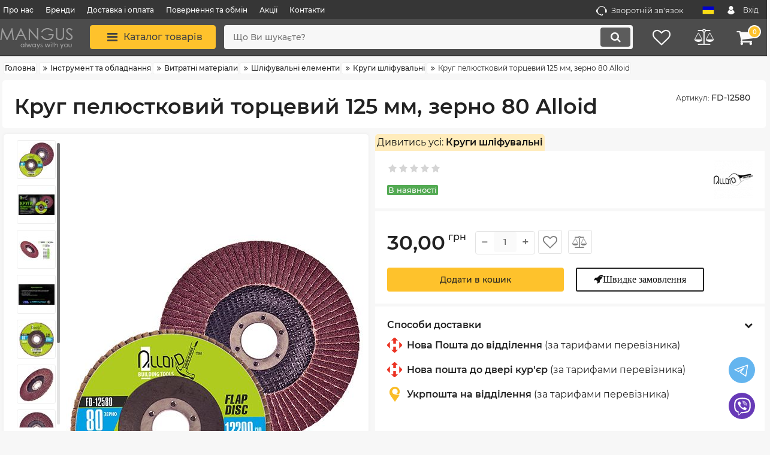

--- FILE ---
content_type: text/html; charset=utf-8
request_url: https://mangus.ua/instrument/rashodniki/shlifuvannya/krugi-shlifuvalni/krug-pelyustkovij-tortsevij-125-mm-zerno-80-alloid
body_size: 75895
content:

<!DOCTYPE html>
<html  lang="uk" prefix="og: http://ogp.me/ns#">
    <head>
                

    <base href="https://mangus.ua/">
<link href="https://mangus.ua/design/okay_shop/fonts/montserrat/Montserrat-SemiBold.woff2" rel="preload" as="font" crossorigin="anonymous" type="font/woff2">
<link href="https://mangus.ua/design/okay_shop/fonts/montserrat/Montserrat-Bold.woff2" rel="preload" as="font" crossorigin="anonymous" type="font/woff2">
<link href="https://mangus.ua/design/okay_shop/fonts/montserrat/Montserrat-Regular.woff2" rel="preload" as="font" crossorigin="anonymous" type="font/woff2">
<link href="https://mangus.ua/design/okay_shop/fonts/montserrat/Montserrat-Medium.woff2" rel="preload" as="font" crossorigin="anonymous" type="font/woff2">
<style>
    @font-face {
            font-family: 'Montserrat';
            font-display: swap;
            src: local('Montserrat SemiBold'), local('Montserrat-SemiBold'),
            url('https://mangus.ua/design/okay_shop/fonts/montserrat/Montserrat-SemiBold.woff2') format('woff2'),
            url('https://mangus.ua/design/okay_shop/fonts/montserrat/Montserrat-SemiBold.woff') format('woff');
            font-weight: 600;
            font-style: normal;
        }
        @font-face {
            font-family: 'Montserrat';
            font-display: swap;
            src: local('Montserrat Bold'), local('Montserrat-Bold'),
            url('https://mangus.ua/design/okay_shop/fonts/montserrat/Montserrat-Bold.woff2') format('woff2'),
            url('https://mangus.ua/design/okay_shop/fonts/montserrat/Montserrat-Bold.woff') format('woff');
            font-weight: bold;
            font-style: normal;
        }
        @font-face {
            font-family: 'Montserrat';
            font-display: swap;
            src: local('Montserrat Regular'), local('Montserrat-Regular'),
            url('https://mangus.ua/design/okay_shop/fonts/montserrat/Montserrat-Regular.woff2') format('woff2'),
            url('https://mangus.ua/design/okay_shop/fonts/montserrat/Montserrat-Regular.woff') format('woff');
            font-weight: normal;
            font-style: normal;
        }
        @font-face {
        font-family: 'Montserrat';
        font-display: swap;
        src: local('Montserrat Medium'), local('Montserrat-Medium'),
        url('https://mangus.ua/design/okay_shop/fonts/montserrat/Montserrat-Medium.woff2') format('woff2'),
        url('https://mangus.ua/design/okay_shop/fonts/montserrat/Montserrat-Medium.woff') format('woff');
        font-weight: 500;
        font-style: normal;
        }
</style>
<script src="https://ajax.googleapis.com/ajax/libs/jquery/3.4.1/jquery.min.js" integrity="sha512-bnIvzh6FU75ZKxp0GXLH9bewza/OIw6dLVh9ICg0gogclmYGguQJWl8U30WpbsGTqbIiAwxTsbe76DErLq5EDQ==" crossorigin="anonymous"></script>
<link rel="stylesheet" href="https://cdnjs.cloudflare.com/ajax/libs/fancybox/3.5.7/jquery.fancybox.min.css" integrity="sha512-H9jrZiiopUdsLpg94A333EfumgUBpO9MdbxStdeITo+KEIMaNfHNvwyjjDJb+ERPaRS6DpyRlKbvPUasNItRyw==" crossorigin="anonymous">
<link rel="stylesheet" href="https://cdnjs.cloudflare.com/ajax/libs/font-awesome/4.7.0/css/font-awesome.min.css" integrity="sha512-SfTiTlX6kk+qitfevl/7LibUOeJWlt9rbyDn92a1DqWOw9vWG2MFoays0sgObmWazO5BQPiFucnnEAjpAB+/Sw==" crossorigin="anonymous">
<script src="/common_js/b7aa412de5178a5e0a702dd597664ec1.js" defer></script>
<link href="cache/css/okay_shop.head.48ad5a16dc066f118ef3a6cc7c9dea3c.css" type="text/css" rel="stylesheet">
<script src="cache/js/okay_shop.head.33d6ff705ea5a94e474e180b6a2c8bd4.js" defer></script>

    
    <script>
    const ut_tracker = {
            start: function(name) {
                performance.mark(name + ':start');
            },
            end: function(name) {
                performance.mark(name + ':end');
                performance.measure(name, name + ':start', name + ':end');
                console.log(name + ' duration: ' + performance.getEntriesByName(name)[0].duration);
            }
        }
</script>




        
<script type="application/ld+json">
    {
        "@context": "https://schema.org/",
        "@type": "WebSite",
        "name": "Магазин електроніки, гаджетів, сантехніки, одягу та взуття",
        "url": "https://mangus.ua/",
        "potentialAction": {
        "@type": "SearchAction",
        "target": "https://mangus.ua/all-products?keyword={search_term_string}",
        "query-input": "required name=search_term_string"
        }
    }
</script>


        
<script type="application/ld+json">
    {
        "@context": "https://schema.org",
        "@type": "Organization",
        "name": "Магазин електроніки, гаджетів, сантехніки, одягу та взуття",
        "url": "https://mangus.ua/",
        "logo": "https://mangus.ua/files/images/logo.png",
        "sameAs": [
                    "https://twitter.com/mangus2011",                    "https://pinterest.com/ShopMangusUA"                ]
            }
</script>

    
    <title>
    Круг пелюстковий торцевий 125 мм, зерно 80 Alloid недорого з доставкою
</title>
    <meta name="keywords" content="круг, пелюстковий, торцевий, зерно 80, якісний або купити"/>
    <meta name="description" content="Круг пелюстковий торцевий з діаметром 125 мм та зерном 80 Alloid - ідеальний інструмент для точної обробки поверхонь. Використовуйте його з легкістю та довірою"/>
<meta http-equiv="Content-Type" content="text/html; charset=UTF-8">
    <meta name="robots" content="index,follow">
<meta name="viewport" content="width=device-width, initial-scale=1.0">
<meta name="generator" content="OkayCMS 4.4.0">


        <meta property="og:url" content="https://mangus.ua/instrument/rashodniki/shlifuvannya/krugi-shlifuvalni/krug-pelyustkovij-tortsevij-125-mm-zerno-80-alloid">
    <meta property="og:type" content="website">
    <meta property="og:title" content="Круг пелюстковий торцевий 125 мм, зерно 80 Alloid">
    <meta property="og:description" content=''>
    <meta property="og:image" content="https://mangus.ua/files/resized/products/34063.330x300.jpg">
    <link rel="image_src" href="https://mangus.ua/files/resized/products/34063.330x300.jpg">
    <meta name="twitter:card" content="product"/>
    <meta name="twitter:url" content="https://mangus.ua/instrument/rashodniki/shlifuvannya/krugi-shlifuvalni/krug-pelyustkovij-tortsevij-125-mm-zerno-80-alloid">
    <meta name="twitter:site" content="Магазин електроніки, гаджетів, сантехніки, одягу та взуття">
    <meta name="twitter:title" content="Круг пелюстковий торцевий 125 мм, зерно 80 Alloid">
    <meta name="twitter:description" content="">
    <meta name="twitter:image" content="https://mangus.ua/files/resized/products/34063.330x300.jpg">
    <meta name="twitter:data1" content="Ціна">
    <meta name="twitter:label1" content="30 UAH">
    <meta name="twitter:data2" content="Oрганізація">
    <meta name="twitter:label2" content="Магазин електроніки, гаджетів, сантехніки, одягу та взуття">
    <script>
    // Функція для перевірки підтвердження використання кукі
function checkCookieConfirmation() {
    return localStorage.getItem('cookiesAccepted') === 'true';
}

// Функція для приховання банера про кукі
function hideCookieBanner() {
    document.getElementById('cookieBanner').style.display = 'none';
}

// Функція для показу банера про кукі
function showCookieBanner() {
    document.getElementById('cookieBanner').style.display = 'block';
}

// Функція для прийняття використання кукі
function acceptCookies() {
    // Зберегти підтвердження в локальному сховищі
    localStorage.setItem('cookiesAccepted', 'true');
    // Приховати банер про кукі
    hideCookieBanner();
}

// Перевірити стан підтвердження використання кукі при завантаженні сторінки
window.onload = function() {
    if (!checkCookieConfirmation()) {
        // Якщо користувач ще не погодився на використання кукі, показати банер
        showCookieBanner();
    } else {
        // Якщо користувач вже погодився, приховати банер
        hideCookieBanner();
    }
};
</script>
    <link rel="canonical" href="https://mangus.ua/instrument/rashodniki/shlifuvannya/krugi-shlifuvalni/krug-pelyustkovij-tortsevij-125-mm-zerno-80-alloid">
            <link rel="alternate" hreflang="uk" href="https://mangus.ua/instrument/rashodniki/shlifuvannya/krugi-shlifuvalni/krug-pelyustkovij-tortsevij-125-mm-zerno-80-alloid">
                <link rel="alternate" hreflang="ru" href="https://mangus.ua/ru/instrument/rashodniki/shlifuvannya/krugi-shlifuvalni/krug-pelyustkovij-tortsevij-125-mm-zerno-80-alloid">
            <script>
        ut_tracker.start('render:recaptcha');
    </script>
    <script type="text/javascript">
        var onloadCallback = function() {
                mysitekey = "";
                if($('#recaptcha1').length>0){
                    grecaptcha.render('recaptcha1', {
                        'sitekey' : mysitekey
                    });
                }
                if($('#recaptcha2').length>0){
                    grecaptcha.render('recaptcha2', {
                        'sitekey' : mysitekey
                    });
                }
            };
    </script>
    <script>
    let baseOnloadCallback = onloadCallback;
    var fastOrderRecaptcha;
    onloadCallback = function() {
        baseOnloadCallback();
        if(document.querySelector("#recaptcha_fast_order") !== null){
            fastOrderRecaptcha = grecaptcha.render('recaptcha_fast_order', {
                'sitekey' : ""
            });
        }
    };
    
    var resetFastOrderCaptcha = function() {
        grecaptcha.reset(fastOrderRecaptcha);
    }
    
</script>
    <script src="https://www.google.com/recaptcha/api.js?onload=onloadCallback&render=explicit" async defer></script>
    <script>
        ut_tracker.end('render:recaptcha');
    </script>
    <link rel="search" type="application/opensearchdescription+xml" title="https://mangus.ua Search" href="https://mangus.ua/opensearch.xml" />
<link href="https://mangus.ua/files/images/favicon.png?v=004" type="image/x-icon" rel="icon">
<link href="https://mangus.ua/files/images/favicon.png?v=004" type="image/x-icon" rel="shortcut icon">
<script>
    ut_tracker.start('parsing:page');
</script>
    <script>
        ut_tracker.start('parsing:head:counters');
    </script>
            <meta name="google-site-verification" content="zIGg_y44xnUD_qCLYim0AnO_tJEixPKFW7IqSWPptKI" />
            <!-- Google Tag Manager -->
<script>(function(w,d,s,l,i){w[l]=w[l]||[];w[l].push({'gtm.start':
new Date().getTime(),event:'gtm.js'});var f=d.getElementsByTagName(s)[0],
j=d.createElement(s),dl=l!='dataLayer'?'&l='+l:'';j.async=true;j.src=
'https://www.googletagmanager.com/gtm.js?id='+i+dl;f.parentNode.insertBefore(j,f);
})(window,document,'script','dataLayer','GTM-MRTJRP');</script>
<!-- End Google Tag Manager -->
            <!-- Google tag (gtag.js) -->
<script async src="https://www.googletagmanager.com/gtag/js?id=G-PWGB56B3PV"></script>
<script>
  window.dataLayer = window.dataLayer || [];
  function gtag(){dataLayer.push(arguments);}
  gtag('js', new Date());

  gtag('config', 'G-PWGB56B3PV');
</script>
        <script>
        ut_tracker.end('parsing:head:counters');
    </script>

    <script>
var fb_analytics = false;
var ga4_analytics = true;
var measurement_id = 'G-PWGB56B3PV';
;
var ga_debug_mode = false;
<!-- Google Tag Manager -->
(function(w,d,s,l,i){w[l]=w[l]||[];w[l].push({'gtm.start':
new Date().getTime(),event:'gtm.js'});const f=d.getElementsByTagName(s)[0],
j=d.createElement(s),dl=l!=='dataLayer'?'&l='+l:'';j.async=true;j.src=
'https://www.googletagmanager.com/gtm.js?id='+i+dl;f.parentNode.insertBefore(j,f);
})(window,document,'script','dataLayer','GTM-MRTJRP');
var route_name = 'product';
var controller = 'ProductController';
</script>
    </head>
    <body class="d-flex flex-column other_page">
                                    <!-- Google Tag Manager (noscript) -->
<noscript><iframe src="https://www.googletagmanager.com/ns.html?id=GTM-MRTJRP"
height="0" width="0" style="display:none;visibility:hidden"></iframe></noscript>
<!-- End Google Tag Manager (noscript) -->
                                            <!-- Google Tag Manager (noscript) -->
    <noscript><iframe src="https://www.googletagmanager.com/ns.html?id=GTM-MRTJRP" height="0" width="0" style="display:none;visibility:hidden"></iframe></noscript>

                            <header class="header">
                                    <div class="header__top hidden-md-down">
                        <div class="container">
                            <div class="f_row align-items-center flex-nowrap justify-content-between">
                                <div class="header__menu d-flex flex-wrap">
                                        
    
        <ul class="fn_menu_list menu_group__list menu_group__list--1 menu_group--header">
                                        <li class="menu_group__item menu_group__item--1 ">
            <a class="menu_group__link"  href="/pro-nas" >
                <span>Про нас</span>
            </a>
            
        
        </li>
                                                <li class="menu_group__item menu_group__item--1 ">
            <a class="menu_group__link"  href="/brands" >
                <span>Бренди</span>
            </a>
            
        
        </li>
                                <li class="menu_group__item menu_group__item--1 ">
            <a class="menu_group__link"  href="/dostavka" >
                <span>Доставка і оплата</span>
            </a>
            
        
        </li>
                                <li class="menu_group__item menu_group__item--1 ">
            <a class="menu_group__link"  href="/obmen-vozvrat" >
                <span>Повернення та обмін</span>
            </a>
            
        
        </li>
                                <li class="menu_group__item menu_group__item--1 ">
            <a class="menu_group__link"  href="/all-products/filter-discounted" >
                <span>Акції</span>
            </a>
            
        
        </li>
                                                <li class="menu_group__item menu_group__item--1 ">
            <a class="menu_group__link"  href="/contact" >
                <span>Контакти</span>
            </a>
            
        
        </li>
                    </ul>
        

                                </div>
                                                                <div class="d-flex align-items-center f_col justify-content-end">
                                                                        <a class="fn_callback callback d-inline-flex align-items-center" href="#fn_callback" data-language="index_back_call">
                                                    <svg viewBox="0 0 235.129 235.129" width="20px" height="20px"><path fill="currentColor" d="M212.027,84.433l-3.954,0.003c-10.912-40.466-48.044-69.228-90.549-69.228c-42.253,0-79.347,28.769-90.44,69.236l-3.987-0.003C10.361,84.441,0,94.802,0,107.538v25.941c0,12.734,10.361,23.094,23.097,23.094h2.874c3.697,29.087,28.603,51.648,58.681,51.648h5.515c2.926,6.87,9.744,11.699,17.669,11.699h19.455c10.585,0,19.197-8.611,19.197-19.195c0-10.586-8.612-19.199-19.197-19.199h-19.455c-7.923,0-14.739,4.828-17.666,11.695h-5.519c-24.347,0-44.154-19.805-44.154-44.148V92.785c7.758-36.299,40.035-62.576,77.027-62.576c37.237,0,69.551,26.267,77.108,62.548v56.31c0,4.142,3.358,7.5,7.5,7.5h9.9c12.735,0,23.096-10.36,23.096-23.095V107.53C235.129,94.795,224.768,84.433,212.027,84.433zM107.836,196.526h19.455c2.314,0,4.197,1.884,4.197,4.199c0,2.314-1.883,4.195-4.197,4.195h-19.455c-2.313,0-4.195-1.882-4.195-4.195C103.641,198.41,105.522,196.526,107.836,196.526z M15,133.479v-25.941c0-4.464,3.632-8.097,8.09-8.097l2.407,0.002v42.129h-2.4C18.632,141.573,15,137.942,15,133.479z M220.129,133.471c0,4.463-3.632,8.095-8.096,8.095h-2.4V99.435l2.4-0.002c4.464,0,8.096,3.632,8.096,8.097V133.471z"/></svg>                                        <span>
                                            Зворотній зв'язок
                                        </span>
                                    </a>
                                                                        <div class="switcher d-flex align-items-center">
                                        <!-- Languages -->
																								<div class="switcher__item d-flex align-items-center switcher__language">
			<div class="switcher__visible d-flex align-items-center">
									<img alt="" width="20" src='https://mangus.ua/files/resized/lang/ua.20x20.png'/>
								<span class="switcher__name">Українська</span>
			</div>
			<div class="switcher__hidden">
															<a class="switcher__link d-flex align-items-center  active" href="https://mangus.ua/instrument/rashodniki/shlifuvannya/krugi-shlifuvalni/krug-pelyustkovij-tortsevij-125-mm-zerno-80-alloid">
															<img alt="" width="20" src='https://mangus.ua/files/resized/lang/ua.20x20.png'/>
														<span class="switcher__name">Українська</span>
						</a>
																				<a class="switcher__link d-flex align-items-center " href="https://mangus.ua/ru/instrument/rashodniki/shlifuvannya/krugi-shlifuvalni/krug-pelyustkovij-tortsevij-125-mm-zerno-80-alloid">
															<img alt="" width="20" src='https://mangus.ua/files/resized/lang/ru.20x20.png'/>
														<span class="switcher__name">Російська</span>
						</a>
																					</div>
		</div>
	
<!-- Currencies -->
                                        <div id="account" class="d-flex align-items-center f_col">
                                            <!-- User account -->
	<a class="d-inline-flex align-items-center account__link" href="javascript:;" onclick="document.location.href = '/user/login'" title="Вхід">
		            <svg width="20px" height="20px" viewBox="0 0 43.028 43.028"><path fill="currentColor" d="M39.561,33.971l-0.145,0.174c-4.774,5.728-11.133,8.884-17.902,8.884c-6.77,0-13.128-3.155-17.903-8.884l-0.144-0.174l0.034-0.223c0.922-6.014,4.064-10.845,8.847-13.606l0.34-0.196l0.271,0.284c2.259,2.37,5.297,3.674,8.554,3.674s6.295-1.305,8.554-3.674l0.271-0.284l0.34,0.196c4.783,2.761,7.925,7.592,8.848,13.606L39.561,33.971z M21.514,21.489c5.924,0,10.744-4.82,10.744-10.744C32.258,4.821,27.438,0,21.514,0S10.77,4.821,10.77,10.744S15.59,21.489,21.514,21.489z"/></svg>        <span class="account__text" data-language="index_account"> </span>
		<span class="account__login" data-language="index_login">Вхід</span>
	</a>
                                        </div>
                                    </div>
                                </div>
                            </div>
                                                        <div class="fn_menu_switch menu_switcher"></div>
                                                                                                                                        </div>
                                <div class="header__bottom">
                    <div class="fn_header__sticky " data-margin-top="0" data-sticky-for="991" data-sticky-class="is-sticky">
                        <div class="container">
                            <div class="header__bottom_panel f_row no_gutters flex-nowrap align-content-stretch justify-content-between">
                                                                <div class="header__logo logo">
                                                                            <a class="logo__link " href="/">
                                                                                            <img src="https://mangus.ua/files/images/logo.png?v=032" alt="Магазин електроніки, гаджетів, сантехніки, одягу та взуття"/>
                                                                                    </a>
                                                                    </div>
                                <div class="fn_menu_switch menu_switcher hidden-lg-up">
                                    <div class="menu_switcher__heading d-flex align-items-center">
                                        <i class="fa fa-bars catalog_icon"></i>
                                        <span class="" data-language="index_mobile_menu">
                                            
                                        </span>
                                    </div>
                                </div>
                                <div class="fn_catalog_switch button--blick catalog_button d-lg-flex hidden-md-down ">
                                    <div class="catalog_button__heading d-flex align-items-center ">
                                        <i class="fa fa-bars catalog_icon"></i>
                                        <span class="" data-language="index_categories">
                                            Каталог товарів
                                        </span>
                                                                                    <span class="catalog_button__arrow">
                                                            <svg class="arrow_right" width="24" height="24" viewBox="0 0 24 24"><path fill="currentColor" d="M16.462 12l-9.805-10.188c-0.368-0.371-0.368-0.971 0-1.344 0.368-0.371 0.962-0.371 1.33 0l10.751 10.858c0.368 0.372 0.368 0.973 0 1.344l-10.751 10.858c-0.368 0.372-0.962 0.371-1.33 0-0.368-0.369-0.368-0.971 0-1.344l9.805-10.184z"></path></svg>                                            </span>
                                                                            </div>
                                </div>
                                                                <form id="fn_search" class="fn_search_mob search d-md-flex" action="/all-products">
                                    <input class="fn_search search__input" type="text" name="keyword" value="" aria-label="search" data-language="index_search" placeholder="Що Ви шукаєте?"/>
                                    <button class="search__button d-flex align-items-center justify-content-center" aria-label="search" type="submit"></button>
                                </form>
                                <div class="header_informers d-flex align-items-center">
                                                                        <div class="fn_search_toggle header_informers__item d-flex align-items-center justify-content-center hidden-md-up">
                                                    <svg viewBox="0 0 512 512" width="30px" height="30px"><path fill="currentColor" d="M495,466.2L377.2,348.4c29.2-35.6,46.8-81.2,46.8-130.9C424,103.5,331.5,11,217.5,11C103.4,11,11,103.5,11,217.5   S103.4,424,217.5,424c49.7,0,95.2-17.5,130.8-46.7L466.1,495c8,8,20.9,8,28.9,0C503,487.1,503,474.1,495,466.2z M217.5,382.9   C126.2,382.9,52,308.7,52,217.5S126.2,52,217.5,52C308.7,52,383,126.3,383,217.5S308.7,382.9,217.5,382.9z"/></svg>                                    </div>
                                                                        <div id="wishlist" class="header_informers__item d-flex align-items-center justify-content-center">
                                        <!-- Информер избранного (отдаётся аяксом) -->
    <span class="header_informers__link d-flex align-items-center">
        <i class="d-flex align-items-center fa fa-heart-o"></i>
            </span>
                                    </div>
                                                                        <div id="comparison" class="header_informers__item d-flex align-items-center justify-content-center">
                                        <!-- Сomparison informer (given by Ajax) -->
    <div class="header_informers__link d-flex align-items-center">
        <i class="d-flex align-items-center fa fa-balance-scale"></i>
    </div>
                                    </div>
                                                                        <div id="cart_informer" class="header_informers__item d-flex align-items-center justify-content-center">
                                        <!-- Cart informer (given by Ajax) -->
    <div class="header_informers__link d-flex align-items-center">
        <i class="d-flex align-items-center fa fa-shopping-cart"></i>
        <span class="cart_counter">0</span>
            </div>
                                    </div>
                                </div>
                                                                                                    <nav class="fn_catalog_menu categories_nav hidden-md-down ">
                                        <!-- Desktop categories template -->


            <div class="level_1 categories_nav__menu">
            <ul class="fn_category_scroll categories_menu ">
                                                                                        <li class="categories_menu__item has_child">
                                <a class="d-flex align-items-center categories_menu__link" href="/obuv-odezhda" data-category="17">
                                                                                                                         
                                                <span class="categories_menu__icon">
                                                    <!DOCTYPE svg PUBLIC "-//W3C//DTD SVG 1.1//EN" "http://www.w3.org/Graphics/SVG/1.1/DTD/svg11.dtd">
<!-- Uploaded to: SVG Repo, www.svgrepo.com, Transformed by: SVG Repo Mixer Tools -->
<svg height="64px" width="64px" version="1.1" id="Capa_1" xmlns="http://www.w3.org/2000/svg" xmlns:xlink="http://www.w3.org/1999/xlink" viewBox="0 0 58.084 58.084" xml:space="preserve" fill="#000000">
<g id="SVGRepo_bgCarrier" stroke-width="0"/>
<g id="SVGRepo_tracerCarrier" stroke-linecap="round" stroke-linejoin="round"/>
<g id="SVGRepo_iconCarrier"> <g> <g> <path style="fill:#010002;" d="M43.596,55.054h-30.88c-1.291,0-2.337-1.047-2.337-2.337v-27.25 c-0.705,0.104-1.445-0.119-1.987-0.661L0.685,17.1c-0.913-0.913-0.913-2.393,0-3.305L10.763,3.716 c0.438-0.438,1.032-0.685,1.652-0.685h7.706c1.291,0,2.337,1.047,2.337,2.337v1.109c0.698,1.634,2.319,2.948,4.343,3.512h4.484 c2.024-0.563,3.646-1.878,4.343-3.512V5.368c0-1.29,1.046-2.337,2.337-2.337h7.706c0.62,0,1.214,0.246,1.652,0.685L57.4,13.795 c0.913,0.912,0.913,2.392,0,3.305l-7.707,7.706c-0.913,0.913-2.392,0.913-3.305,0l-0.455-0.454v28.366 C45.934,54.008,44.887,55.054,43.596,55.054z M15.052,50.381h26.207V18.709c0-0.945,0.569-1.797,1.442-2.159 c0.874-0.362,1.88-0.161,2.547,0.507l2.792,2.792l4.402-4.401l-7.741-7.742H40.16c-1.174,3.379-4.171,5.954-8.026,6.892 c-0.18,0.044-0.366,0.066-0.552,0.066h-5.081c-0.187,0-0.372-0.022-0.552-0.066c-3.855-0.938-6.852-3.513-8.026-6.892h-4.54 l-7.741,7.742l4.402,4.401l1.02-1.02c0.667-0.668,1.673-0.87,2.547-0.507c0.874,0.362,1.442,1.215,1.442,2.159v29.9H15.052z"/> </g> </g> </g>
</svg>
                                                </span>
                                                                                                                                                            <span class="categories_menu__name">Взуття  одяг | Мода</span>
                                                <svg class="arrow_right" width="24" height="24" viewBox="0 0 24 24"><path fill="currentColor" d="M16.462 12l-9.805-10.188c-0.368-0.371-0.368-0.971 0-1.344 0.368-0.371 0.962-0.371 1.33 0l10.751 10.858c0.368 0.372 0.368 0.973 0 1.344l-10.751 10.858c-0.368 0.372-0.962 0.371-1.33 0-0.368-0.369-0.368-0.971 0-1.344l9.805-10.184z"></path></svg>                                </a>
                                
            <div class="level_2 categories_nav__subcategory">
            <ul class="fn_category_scroll subcategory ">
                                                                                        <li class="categories_menu__item has_child">
                                <a class="d-flex align-items-center categories_menu__link" href="/obuv-odezhda/zhenskie" data-category="1">
                                                                                                                                                    <span class="categories_menu__name">Жіноче взуття</span>
                                                <svg class="arrow_right" width="24" height="24" viewBox="0 0 24 24"><path fill="currentColor" d="M16.462 12l-9.805-10.188c-0.368-0.371-0.368-0.971 0-1.344 0.368-0.371 0.962-0.371 1.33 0l10.751 10.858c0.368 0.372 0.368 0.973 0 1.344l-10.751 10.858c-0.368 0.372-0.962 0.371-1.33 0-0.368-0.369-0.368-0.971 0-1.344l9.805-10.184z"></path></svg>                                </a>
                                
            <div class="level_3 categories_nav__subcategory">
            <ul class="fn_category_scroll subcategory ">
                                                                                        <li class="categories_menu__item">
                                <a class="categories_menu__link d-flex align-items-center d-flex align-items-center" href="/obuv-odezhda/zhenskie/baletki" data-category="2">
                                                                            <div class="d-flex align-items-center justify-content-center categories_menu__image">
                                                                                                                                            <picture>
                                                                                                        <source data-srcset="https://mangus.ua/files/resized/categories/flat-shoes.65x65.png">
                                                    <img class="lazy" data-src="https://mangus.ua/files/resized/categories/flat-shoes.65x65.png" src="https://mangus.ua/design/okay_shop/images/xloading.gif" alt="Балетки" title="Балетки"/>
                                                </picture>
                                                                                                                                    </div>
                                                                        <span class="d-flex align-items-center categories_menu__name">Балетки</span>
                                </a>
                            </li>
                                                                                                                                    <li class="categories_menu__item">
                                <a class="categories_menu__link d-flex align-items-center d-flex align-items-center" href="/obuv-odezhda/zhenskie/bosonozhki" data-category="3">
                                                                            <div class="d-flex align-items-center justify-content-center categories_menu__image">
                                                                                                                                            <picture>
                                                                                                        <source data-srcset="https://mangus.ua/files/resized/categories/summer-shoes.65x65.png">
                                                    <img class="lazy" data-src="https://mangus.ua/files/resized/categories/summer-shoes.65x65.png" src="https://mangus.ua/design/okay_shop/images/xloading.gif" alt="Босоніжки" title="Босоніжки"/>
                                                </picture>
                                                                                                                                    </div>
                                                                        <span class="d-flex align-items-center categories_menu__name">Босоніжки</span>
                                </a>
                            </li>
                                                                                                                                    <li class="categories_menu__item">
                                <a class="categories_menu__link d-flex align-items-center d-flex align-items-center" href="/obuv-odezhda/zhenskie/botinki" data-category="4">
                                                                            <div class="d-flex align-items-center justify-content-center categories_menu__image">
                                                                                                                                            <picture>
                                                                                                        <source data-srcset="https://mangus.ua/files/resized/categories/ankle-boot-1.65x65.png">
                                                    <img class="lazy" data-src="https://mangus.ua/files/resized/categories/ankle-boot-1.65x65.png" src="https://mangus.ua/design/okay_shop/images/xloading.gif" alt="Черевики" title="Черевики"/>
                                                </picture>
                                                                                                                                    </div>
                                                                        <span class="d-flex align-items-center categories_menu__name">Черевики</span>
                                </a>
                            </li>
                                                                                                                                    <li class="categories_menu__item">
                                <a class="categories_menu__link d-flex align-items-center d-flex align-items-center" href="/obuv-odezhda/zhenskie/zhenskie-kedy" data-category="6">
                                                                            <div class="d-flex align-items-center justify-content-center categories_menu__image">
                                                                                                                                            <picture>
                                                                                                        <source data-srcset="https://mangus.ua/files/resized/categories/running-shoes.65x65.png">
                                                    <img class="lazy" data-src="https://mangus.ua/files/resized/categories/running-shoes.65x65.png" src="https://mangus.ua/design/okay_shop/images/xloading.gif" alt="Кеди" title="Кеди"/>
                                                </picture>
                                                                                                                                    </div>
                                                                        <span class="d-flex align-items-center categories_menu__name">Кеди</span>
                                </a>
                            </li>
                                                                                                                                    <li class="categories_menu__item">
                                <a class="categories_menu__link d-flex align-items-center d-flex align-items-center" href="/obuv-odezhda/zhenskie/mokasiny-zhenskie" data-category="7">
                                                                            <div class="d-flex align-items-center justify-content-center categories_menu__image">
                                                                                                                                            <picture>
                                                                                                        <source data-srcset="https://mangus.ua/files/resized/categories/mokas-on-shoes.65x65.png">
                                                    <img class="lazy" data-src="https://mangus.ua/files/resized/categories/mokas-on-shoes.65x65.png" src="https://mangus.ua/design/okay_shop/images/xloading.gif" alt="Мокасини" title="Мокасини"/>
                                                </picture>
                                                                                                                                    </div>
                                                                        <span class="d-flex align-items-center categories_menu__name">Мокасини</span>
                                </a>
                            </li>
                                                                                                                                    <li class="categories_menu__item">
                                <a class="categories_menu__link d-flex align-items-center d-flex align-items-center" href="/obuv-odezhda/zhenskie/uggi" data-category="9">
                                                                            <div class="d-flex align-items-center justify-content-center categories_menu__image">
                                                                                                                                            <picture>
                                                                                                        <source data-srcset="https://mangus.ua/files/resized/categories/boots2.65x65.png">
                                                    <img class="lazy" data-src="https://mangus.ua/files/resized/categories/boots2.65x65.png" src="https://mangus.ua/design/okay_shop/images/xloading.gif" alt="Уггі" title="Уггі"/>
                                                </picture>
                                                                                                                                    </div>
                                                                        <span class="d-flex align-items-center categories_menu__name">Уггі</span>
                                </a>
                            </li>
                                                                                                                                    <li class="categories_menu__item">
                                <a class="categories_menu__link d-flex align-items-center d-flex align-items-center" href="/obuv-odezhda/zhenskie/krossovki" data-category="10">
                                                                            <div class="d-flex align-items-center justify-content-center categories_menu__image">
                                                                                                                                            <picture>
                                                                                                        <source data-srcset="https://mangus.ua/files/resized/categories/sneakers.65x65.png">
                                                    <img class="lazy" data-src="https://mangus.ua/files/resized/categories/sneakers.65x65.png" src="https://mangus.ua/design/okay_shop/images/xloading.gif" alt="Кросівки" title="Кросівки"/>
                                                </picture>
                                                                                                                                    </div>
                                                                        <span class="d-flex align-items-center categories_menu__name">Кросівки</span>
                                </a>
                            </li>
                                                                                                                                    <li class="categories_menu__item">
                                <a class="categories_menu__link d-flex align-items-center d-flex align-items-center" href="/obuv-odezhda/zhenskie/sapogi" data-category="11">
                                                                            <div class="d-flex align-items-center justify-content-center categories_menu__image">
                                                                                                                                            <picture>
                                                                                                        <source data-srcset="https://mangus.ua/files/resized/categories/boots-2.65x65.png">
                                                    <img class="lazy" data-src="https://mangus.ua/files/resized/categories/boots-2.65x65.png" src="https://mangus.ua/design/okay_shop/images/xloading.gif" alt="Чоботи" title="Чоботи"/>
                                                </picture>
                                                                                                                                    </div>
                                                                        <span class="d-flex align-items-center categories_menu__name">Чоботи</span>
                                </a>
                            </li>
                                                                                                                                    <li class="categories_menu__item">
                                <a class="categories_menu__link d-flex align-items-center d-flex align-items-center" href="/obuv-odezhda/zhenskie/slipony" data-category="12">
                                                                            <div class="d-flex align-items-center justify-content-center categories_menu__image">
                                                                                                                                            <picture>
                                                                                                        <source data-srcset="https://mangus.ua/files/resized/categories/flat-shoes-3.65x65.png">
                                                    <img class="lazy" data-src="https://mangus.ua/files/resized/categories/flat-shoes-3.65x65.png" src="https://mangus.ua/design/okay_shop/images/xloading.gif" alt="Сліпони" title="Сліпони"/>
                                                </picture>
                                                                                                                                    </div>
                                                                        <span class="d-flex align-items-center categories_menu__name">Сліпони</span>
                                </a>
                            </li>
                                                                                                                                    <li class="categories_menu__item">
                                <a class="categories_menu__link d-flex align-items-center d-flex align-items-center" href="/obuv-odezhda/zhenskie/tufli" data-category="14">
                                                                            <div class="d-flex align-items-center justify-content-center categories_menu__image">
                                                                                                                                            <picture>
                                                                                                        <source data-srcset="https://mangus.ua/files/resized/categories/high-heels-.65x65.png">
                                                    <img class="lazy" data-src="https://mangus.ua/files/resized/categories/high-heels-.65x65.png" src="https://mangus.ua/design/okay_shop/images/xloading.gif" alt="Туфлі" title="Туфлі"/>
                                                </picture>
                                                                                                                                    </div>
                                                                        <span class="d-flex align-items-center categories_menu__name">Туфлі</span>
                                </a>
                            </li>
                                                                                                                                    <li class="categories_menu__item">
                                <a class="categories_menu__link d-flex align-items-center d-flex align-items-center" href="/obuv-odezhda/zhenskie/shlepki" data-category="15">
                                                                            <div class="d-flex align-items-center justify-content-center categories_menu__image">
                                                                                                                                            <picture>
                                                                                                        <source data-srcset="https://mangus.ua/files/resized/categories/flip-flops.65x65.png">
                                                    <img class="lazy" data-src="https://mangus.ua/files/resized/categories/flip-flops.65x65.png" src="https://mangus.ua/design/okay_shop/images/xloading.gif" alt="Шльопанці" title="Шльопанці"/>
                                                </picture>
                                                                                                                                    </div>
                                                                        <span class="d-flex align-items-center categories_menu__name">Шльопанці</span>
                                </a>
                            </li>
                                                                                                            </ul>
        </div>
    
                            </li>
                                                                                                                                    <li class="categories_menu__item has_child">
                                <a class="d-flex align-items-center categories_menu__link" href="/obuv-odezhda/muzhskie" data-category="40">
                                                                                                                                                    <span class="categories_menu__name">Чоловіче взуття</span>
                                                <svg class="arrow_right" width="24" height="24" viewBox="0 0 24 24"><path fill="currentColor" d="M16.462 12l-9.805-10.188c-0.368-0.371-0.368-0.971 0-1.344 0.368-0.371 0.962-0.371 1.33 0l10.751 10.858c0.368 0.372 0.368 0.973 0 1.344l-10.751 10.858c-0.368 0.372-0.962 0.371-1.33 0-0.368-0.369-0.368-0.971 0-1.344l9.805-10.184z"></path></svg>                                </a>
                                
            <div class="level_3 categories_nav__subcategory">
            <ul class="fn_category_scroll subcategory ">
                                                                                        <li class="categories_menu__item">
                                <a class="categories_menu__link d-flex align-items-center d-flex align-items-center" href="/obuv-odezhda/muzhskie/sandaly" data-category="41">
                                                                            <div class="d-flex align-items-center justify-content-center categories_menu__image">
                                                                                                                                            <picture>
                                                                                                        <source data-srcset="https://mangus.ua/files/resized/categories/sandals.65x65.png">
                                                    <img class="lazy" data-src="https://mangus.ua/files/resized/categories/sandals.65x65.png" src="https://mangus.ua/design/okay_shop/images/xloading.gif" alt="Босоніжки" title="Босоніжки"/>
                                                </picture>
                                                                                                                                    </div>
                                                                        <span class="d-flex align-items-center categories_menu__name">Босоніжки</span>
                                </a>
                            </li>
                                                                                                                                    <li class="categories_menu__item">
                                <a class="categories_menu__link d-flex align-items-center d-flex align-items-center" href="/obuv-odezhda/muzhskie/klassicheskie" data-category="42">
                                                                            <div class="d-flex align-items-center justify-content-center categories_menu__image">
                                                                                                                                            <picture>
                                                                                                        <source data-srcset="https://mangus.ua/files/resized/categories/shoes.65x65.png">
                                                    <img class="lazy" data-src="https://mangus.ua/files/resized/categories/shoes.65x65.png" src="https://mangus.ua/design/okay_shop/images/xloading.gif" alt="Туфлі" title="Туфлі"/>
                                                </picture>
                                                                                                                                    </div>
                                                                        <span class="d-flex align-items-center categories_menu__name">Туфлі</span>
                                </a>
                            </li>
                                                                                                                                    <li class="categories_menu__item">
                                <a class="categories_menu__link d-flex align-items-center d-flex align-items-center" href="/obuv-odezhda/muzhskie/kedy" data-category="43">
                                                                            <div class="d-flex align-items-center justify-content-center categories_menu__image">
                                                                                                                                            <picture>
                                                                                                        <source data-srcset="https://mangus.ua/files/resized/categories/sneakers_1.65x65.png">
                                                    <img class="lazy" data-src="https://mangus.ua/files/resized/categories/sneakers_1.65x65.png" src="https://mangus.ua/design/okay_shop/images/xloading.gif" alt="Кеди" title="Кеди"/>
                                                </picture>
                                                                                                                                    </div>
                                                                        <span class="d-flex align-items-center categories_menu__name">Кеди</span>
                                </a>
                            </li>
                                                                        </ul>
        </div>
    
                            </li>
                                                                                                                                    <li class="categories_menu__item has_child">
                                <a class="d-flex align-items-center categories_menu__link" href="/obuv-odezhda/detskie" data-category="38">
                                                                                                                                                    <span class="categories_menu__name">Дитяче взуття</span>
                                                <svg class="arrow_right" width="24" height="24" viewBox="0 0 24 24"><path fill="currentColor" d="M16.462 12l-9.805-10.188c-0.368-0.371-0.368-0.971 0-1.344 0.368-0.371 0.962-0.371 1.33 0l10.751 10.858c0.368 0.372 0.368 0.973 0 1.344l-10.751 10.858c-0.368 0.372-0.962 0.371-1.33 0-0.368-0.369-0.368-0.971 0-1.344l9.805-10.184z"></path></svg>                                </a>
                                
            <div class="level_3 categories_nav__subcategory">
            <ul class="fn_category_scroll subcategory ">
                                                                                        <li class="categories_menu__item">
                                <a class="categories_menu__link d-flex align-items-center d-flex align-items-center" href="/obuv-odezhda/detskie/rezinovye" data-category="39">
                                                                            <div class="d-flex align-items-center justify-content-center categories_menu__image">
                                                                                                                                            <picture>
                                                                                                        <source data-srcset="https://mangus.ua/files/resized/categories/gum-shoes.65x65.png">
                                                    <img class="lazy" data-src="https://mangus.ua/files/resized/categories/gum-shoes.65x65.png" src="https://mangus.ua/design/okay_shop/images/xloading.gif" alt="Гумові" title="Гумові"/>
                                                </picture>
                                                                                                                                    </div>
                                                                        <span class="d-flex align-items-center categories_menu__name">Гумові</span>
                                </a>
                            </li>
                                                                                                                                    <li class="categories_menu__item">
                                <a class="categories_menu__link d-flex align-items-center d-flex align-items-center" href="/obuv-odezhda/detskie/mokasiny" data-category="74">
                                                                            <div class="d-flex align-items-center justify-content-center categories_menu__image">
                                                                                            <div class="categories__no_image d-flex align-items-top justify-content-center" title="Мокасины">
                                                                <svg width="26px" height="26px" viewBox="0 0 455 455"><path d="M360.967,130.599c-4.06-0.818-8.018,1.8-8.841,5.86c-0.823,4.06,1.801,8.018,5.86,8.841c1.147,0.232,2.013,1.286,2.013,2.45v160c0,1.355-1.145,2.5-2.5,2.5H179.676c-4.142,0-7.5,3.357-7.5,7.5s3.358,7.5,7.5,7.5H357.5c9.649,0,17.5-7.851,17.5-17.5v-160C375,139.46,369.099,132.247,360.967,130.599z" fill="currentColor"/><path d="M274.824,130.25H97.5c-9.649,0-17.5,7.851-17.5,17.5v160c0,8.063,5.48,15.046,13.326,16.982c0.604,0.149,1.208,0.221,1.803,0.221c3.369,0,6.432-2.287,7.276-5.705c0.992-4.021-1.463-8.086-5.484-9.078c-0.955-0.235-1.92-1.143-1.92-2.42v-160c0-1.355,1.145-2.5,2.5-2.5h177.324c4.142,0,7.5-3.357,7.5-7.5S278.966,130.25,274.824,130.25z" fill="currentColor"/><path d="M235.363,170.798c-2.655-0.363-5.3-0.548-7.863-0.548c-31.706,0-57.5,25.794-57.5,57.5c0,2.563,0.185,5.209,0.548,7.863c0.515,3.759,3.731,6.483,7.421,6.483c0.339,0,0.682-0.023,1.027-0.07c4.104-0.562,6.975-4.345,6.413-8.448c-0.271-1.982-0.409-3.943-0.409-5.828c0-23.435,19.065-42.5,42.5-42.5c1.884,0,3.845,0.138,5.828,0.409c4.108,0.564,7.886-2.309,8.448-6.413C242.338,175.143,239.467,171.359,235.363,170.798z" fill="currentColor"/><path d="M219.127,284.636c2.789,0.407,5.605,0.614,8.373,0.614c31.706,0,57.5-25.794,57.5-57.5c0-2.77-0.207-5.587-0.613-8.373c-0.599-4.099-4.408-6.934-8.505-6.337c-4.099,0.599-6.936,4.406-6.337,8.505c0.303,2.071,0.456,4.158,0.456,6.205c0,23.435-19.065,42.5-42.5,42.5c-2.044,0-4.132-0.153-6.205-0.456c-4.099-0.6-7.907,2.238-8.505,6.337S215.028,284.037,219.127,284.636z" fill="currentColor"/><path d="M318.5,203.25c9.098,0,16.5-7.402,16.5-16.5c0-8.318-6.227-15.355-14.484-16.37c-2.293-0.277-4.585,0.509-6.218,2.142l-10.027,10.027c-1.633,1.632-2.422,3.926-2.141,6.217C303.145,197.023,310.183,203.25,318.5,203.25z" fill="currentColor"/><path d="M117.5,114.75h30c4.142,0,7.5-3.357,7.5-7.5s-3.358-7.5-7.5-7.5h-30c-4.142,0-7.5,3.357-7.5,7.5S113.358,114.75,117.5,114.75z" fill="currentColor"/><path d="M388.367,66.633C345.397,23.664,288.268,0,227.5,0S109.603,23.664,66.633,66.633C23.664,109.603,0,166.732,0,227.5s23.664,117.897,66.633,160.867C109.603,431.336,166.732,455,227.5,455s117.897-23.664,160.867-66.633C431.336,345.397,455,288.268,455,227.5S431.336,109.603,388.367,66.633z M15,227.5C15,110.327,110.327,15,227.5,15c55.894,0,106.807,21.703,144.783,57.11L72.11,372.283C36.703,334.307,15,283.395,15,227.5z M227.5,440c-55.894,0-106.807-21.703-144.783-57.11L382.89,82.717C418.297,120.693,440,171.606,440,227.5C440,344.673,344.673,440,227.5,440z" fill="currentColor"/></svg>                                                </div>
                                                                                    </div>
                                                                        <span class="d-flex align-items-center categories_menu__name">Мокасины</span>
                                </a>
                            </li>
                                                                                                                                    <li class="categories_menu__item">
                                <a class="categories_menu__link d-flex align-items-center d-flex align-items-center" href="/obuv-odezhda/detskie/botinki2" data-category="75">
                                                                            <div class="d-flex align-items-center justify-content-center categories_menu__image">
                                                                                            <div class="categories__no_image d-flex align-items-top justify-content-center" title="Ботинки">
                                                                <svg width="26px" height="26px" viewBox="0 0 455 455"><path d="M360.967,130.599c-4.06-0.818-8.018,1.8-8.841,5.86c-0.823,4.06,1.801,8.018,5.86,8.841c1.147,0.232,2.013,1.286,2.013,2.45v160c0,1.355-1.145,2.5-2.5,2.5H179.676c-4.142,0-7.5,3.357-7.5,7.5s3.358,7.5,7.5,7.5H357.5c9.649,0,17.5-7.851,17.5-17.5v-160C375,139.46,369.099,132.247,360.967,130.599z" fill="currentColor"/><path d="M274.824,130.25H97.5c-9.649,0-17.5,7.851-17.5,17.5v160c0,8.063,5.48,15.046,13.326,16.982c0.604,0.149,1.208,0.221,1.803,0.221c3.369,0,6.432-2.287,7.276-5.705c0.992-4.021-1.463-8.086-5.484-9.078c-0.955-0.235-1.92-1.143-1.92-2.42v-160c0-1.355,1.145-2.5,2.5-2.5h177.324c4.142,0,7.5-3.357,7.5-7.5S278.966,130.25,274.824,130.25z" fill="currentColor"/><path d="M235.363,170.798c-2.655-0.363-5.3-0.548-7.863-0.548c-31.706,0-57.5,25.794-57.5,57.5c0,2.563,0.185,5.209,0.548,7.863c0.515,3.759,3.731,6.483,7.421,6.483c0.339,0,0.682-0.023,1.027-0.07c4.104-0.562,6.975-4.345,6.413-8.448c-0.271-1.982-0.409-3.943-0.409-5.828c0-23.435,19.065-42.5,42.5-42.5c1.884,0,3.845,0.138,5.828,0.409c4.108,0.564,7.886-2.309,8.448-6.413C242.338,175.143,239.467,171.359,235.363,170.798z" fill="currentColor"/><path d="M219.127,284.636c2.789,0.407,5.605,0.614,8.373,0.614c31.706,0,57.5-25.794,57.5-57.5c0-2.77-0.207-5.587-0.613-8.373c-0.599-4.099-4.408-6.934-8.505-6.337c-4.099,0.599-6.936,4.406-6.337,8.505c0.303,2.071,0.456,4.158,0.456,6.205c0,23.435-19.065,42.5-42.5,42.5c-2.044,0-4.132-0.153-6.205-0.456c-4.099-0.6-7.907,2.238-8.505,6.337S215.028,284.037,219.127,284.636z" fill="currentColor"/><path d="M318.5,203.25c9.098,0,16.5-7.402,16.5-16.5c0-8.318-6.227-15.355-14.484-16.37c-2.293-0.277-4.585,0.509-6.218,2.142l-10.027,10.027c-1.633,1.632-2.422,3.926-2.141,6.217C303.145,197.023,310.183,203.25,318.5,203.25z" fill="currentColor"/><path d="M117.5,114.75h30c4.142,0,7.5-3.357,7.5-7.5s-3.358-7.5-7.5-7.5h-30c-4.142,0-7.5,3.357-7.5,7.5S113.358,114.75,117.5,114.75z" fill="currentColor"/><path d="M388.367,66.633C345.397,23.664,288.268,0,227.5,0S109.603,23.664,66.633,66.633C23.664,109.603,0,166.732,0,227.5s23.664,117.897,66.633,160.867C109.603,431.336,166.732,455,227.5,455s117.897-23.664,160.867-66.633C431.336,345.397,455,288.268,455,227.5S431.336,109.603,388.367,66.633z M15,227.5C15,110.327,110.327,15,227.5,15c55.894,0,106.807,21.703,144.783,57.11L72.11,372.283C36.703,334.307,15,283.395,15,227.5z M227.5,440c-55.894,0-106.807-21.703-144.783-57.11L382.89,82.717C418.297,120.693,440,171.606,440,227.5C440,344.673,344.673,440,227.5,440z" fill="currentColor"/></svg>                                                </div>
                                                                                    </div>
                                                                        <span class="d-flex align-items-center categories_menu__name">Ботинки</span>
                                </a>
                            </li>
                                                                                                                                    <li class="categories_menu__item">
                                <a class="categories_menu__link d-flex align-items-center d-flex align-items-center" href="/obuv-odezhda/detskie/krossovki2" data-category="76">
                                                                            <div class="d-flex align-items-center justify-content-center categories_menu__image">
                                                                                            <div class="categories__no_image d-flex align-items-top justify-content-center" title="Кроссовки">
                                                                <svg width="26px" height="26px" viewBox="0 0 455 455"><path d="M360.967,130.599c-4.06-0.818-8.018,1.8-8.841,5.86c-0.823,4.06,1.801,8.018,5.86,8.841c1.147,0.232,2.013,1.286,2.013,2.45v160c0,1.355-1.145,2.5-2.5,2.5H179.676c-4.142,0-7.5,3.357-7.5,7.5s3.358,7.5,7.5,7.5H357.5c9.649,0,17.5-7.851,17.5-17.5v-160C375,139.46,369.099,132.247,360.967,130.599z" fill="currentColor"/><path d="M274.824,130.25H97.5c-9.649,0-17.5,7.851-17.5,17.5v160c0,8.063,5.48,15.046,13.326,16.982c0.604,0.149,1.208,0.221,1.803,0.221c3.369,0,6.432-2.287,7.276-5.705c0.992-4.021-1.463-8.086-5.484-9.078c-0.955-0.235-1.92-1.143-1.92-2.42v-160c0-1.355,1.145-2.5,2.5-2.5h177.324c4.142,0,7.5-3.357,7.5-7.5S278.966,130.25,274.824,130.25z" fill="currentColor"/><path d="M235.363,170.798c-2.655-0.363-5.3-0.548-7.863-0.548c-31.706,0-57.5,25.794-57.5,57.5c0,2.563,0.185,5.209,0.548,7.863c0.515,3.759,3.731,6.483,7.421,6.483c0.339,0,0.682-0.023,1.027-0.07c4.104-0.562,6.975-4.345,6.413-8.448c-0.271-1.982-0.409-3.943-0.409-5.828c0-23.435,19.065-42.5,42.5-42.5c1.884,0,3.845,0.138,5.828,0.409c4.108,0.564,7.886-2.309,8.448-6.413C242.338,175.143,239.467,171.359,235.363,170.798z" fill="currentColor"/><path d="M219.127,284.636c2.789,0.407,5.605,0.614,8.373,0.614c31.706,0,57.5-25.794,57.5-57.5c0-2.77-0.207-5.587-0.613-8.373c-0.599-4.099-4.408-6.934-8.505-6.337c-4.099,0.599-6.936,4.406-6.337,8.505c0.303,2.071,0.456,4.158,0.456,6.205c0,23.435-19.065,42.5-42.5,42.5c-2.044,0-4.132-0.153-6.205-0.456c-4.099-0.6-7.907,2.238-8.505,6.337S215.028,284.037,219.127,284.636z" fill="currentColor"/><path d="M318.5,203.25c9.098,0,16.5-7.402,16.5-16.5c0-8.318-6.227-15.355-14.484-16.37c-2.293-0.277-4.585,0.509-6.218,2.142l-10.027,10.027c-1.633,1.632-2.422,3.926-2.141,6.217C303.145,197.023,310.183,203.25,318.5,203.25z" fill="currentColor"/><path d="M117.5,114.75h30c4.142,0,7.5-3.357,7.5-7.5s-3.358-7.5-7.5-7.5h-30c-4.142,0-7.5,3.357-7.5,7.5S113.358,114.75,117.5,114.75z" fill="currentColor"/><path d="M388.367,66.633C345.397,23.664,288.268,0,227.5,0S109.603,23.664,66.633,66.633C23.664,109.603,0,166.732,0,227.5s23.664,117.897,66.633,160.867C109.603,431.336,166.732,455,227.5,455s117.897-23.664,160.867-66.633C431.336,345.397,455,288.268,455,227.5S431.336,109.603,388.367,66.633z M15,227.5C15,110.327,110.327,15,227.5,15c55.894,0,106.807,21.703,144.783,57.11L72.11,372.283C36.703,334.307,15,283.395,15,227.5z M227.5,440c-55.894,0-106.807-21.703-144.783-57.11L382.89,82.717C418.297,120.693,440,171.606,440,227.5C440,344.673,344.673,440,227.5,440z" fill="currentColor"/></svg>                                                </div>
                                                                                    </div>
                                                                        <span class="d-flex align-items-center categories_menu__name">Кроссовки</span>
                                </a>
                            </li>
                                                                                                                                    <li class="categories_menu__item">
                                <a class="categories_menu__link d-flex align-items-center d-flex align-items-center" href="/obuv-odezhda/detskie/sapozhki" data-category="77">
                                                                            <div class="d-flex align-items-center justify-content-center categories_menu__image">
                                                                                            <div class="categories__no_image d-flex align-items-top justify-content-center" title="Сапожки">
                                                                <svg width="26px" height="26px" viewBox="0 0 455 455"><path d="M360.967,130.599c-4.06-0.818-8.018,1.8-8.841,5.86c-0.823,4.06,1.801,8.018,5.86,8.841c1.147,0.232,2.013,1.286,2.013,2.45v160c0,1.355-1.145,2.5-2.5,2.5H179.676c-4.142,0-7.5,3.357-7.5,7.5s3.358,7.5,7.5,7.5H357.5c9.649,0,17.5-7.851,17.5-17.5v-160C375,139.46,369.099,132.247,360.967,130.599z" fill="currentColor"/><path d="M274.824,130.25H97.5c-9.649,0-17.5,7.851-17.5,17.5v160c0,8.063,5.48,15.046,13.326,16.982c0.604,0.149,1.208,0.221,1.803,0.221c3.369,0,6.432-2.287,7.276-5.705c0.992-4.021-1.463-8.086-5.484-9.078c-0.955-0.235-1.92-1.143-1.92-2.42v-160c0-1.355,1.145-2.5,2.5-2.5h177.324c4.142,0,7.5-3.357,7.5-7.5S278.966,130.25,274.824,130.25z" fill="currentColor"/><path d="M235.363,170.798c-2.655-0.363-5.3-0.548-7.863-0.548c-31.706,0-57.5,25.794-57.5,57.5c0,2.563,0.185,5.209,0.548,7.863c0.515,3.759,3.731,6.483,7.421,6.483c0.339,0,0.682-0.023,1.027-0.07c4.104-0.562,6.975-4.345,6.413-8.448c-0.271-1.982-0.409-3.943-0.409-5.828c0-23.435,19.065-42.5,42.5-42.5c1.884,0,3.845,0.138,5.828,0.409c4.108,0.564,7.886-2.309,8.448-6.413C242.338,175.143,239.467,171.359,235.363,170.798z" fill="currentColor"/><path d="M219.127,284.636c2.789,0.407,5.605,0.614,8.373,0.614c31.706,0,57.5-25.794,57.5-57.5c0-2.77-0.207-5.587-0.613-8.373c-0.599-4.099-4.408-6.934-8.505-6.337c-4.099,0.599-6.936,4.406-6.337,8.505c0.303,2.071,0.456,4.158,0.456,6.205c0,23.435-19.065,42.5-42.5,42.5c-2.044,0-4.132-0.153-6.205-0.456c-4.099-0.6-7.907,2.238-8.505,6.337S215.028,284.037,219.127,284.636z" fill="currentColor"/><path d="M318.5,203.25c9.098,0,16.5-7.402,16.5-16.5c0-8.318-6.227-15.355-14.484-16.37c-2.293-0.277-4.585,0.509-6.218,2.142l-10.027,10.027c-1.633,1.632-2.422,3.926-2.141,6.217C303.145,197.023,310.183,203.25,318.5,203.25z" fill="currentColor"/><path d="M117.5,114.75h30c4.142,0,7.5-3.357,7.5-7.5s-3.358-7.5-7.5-7.5h-30c-4.142,0-7.5,3.357-7.5,7.5S113.358,114.75,117.5,114.75z" fill="currentColor"/><path d="M388.367,66.633C345.397,23.664,288.268,0,227.5,0S109.603,23.664,66.633,66.633C23.664,109.603,0,166.732,0,227.5s23.664,117.897,66.633,160.867C109.603,431.336,166.732,455,227.5,455s117.897-23.664,160.867-66.633C431.336,345.397,455,288.268,455,227.5S431.336,109.603,388.367,66.633z M15,227.5C15,110.327,110.327,15,227.5,15c55.894,0,106.807,21.703,144.783,57.11L72.11,372.283C36.703,334.307,15,283.395,15,227.5z M227.5,440c-55.894,0-106.807-21.703-144.783-57.11L382.89,82.717C418.297,120.693,440,171.606,440,227.5C440,344.673,344.673,440,227.5,440z" fill="currentColor"/></svg>                                                </div>
                                                                                    </div>
                                                                        <span class="d-flex align-items-center categories_menu__name">Сапожки</span>
                                </a>
                            </li>
                                                                        </ul>
        </div>
    
                            </li>
                                                                        </ul>
        </div>
    
                            </li>
                                                                                                                                    <li class="categories_menu__item has_child">
                                <a class="d-flex align-items-center categories_menu__link" href="/smartfony" data-category="20">
                                                                                                                         
                                                <span class="categories_menu__icon">
                                                    <!DOCTYPE svg PUBLIC "-//W3C//DTD SVG 1.1//EN" "http://www.w3.org/Graphics/SVG/1.1/DTD/svg11.dtd">
<!-- Uploaded to: SVG Repo, www.svgrepo.com, Transformed by: SVG Repo Mixer Tools -->
<svg width="64px" height="64px" viewBox="0 0 24 24" fill="none" xmlns="http://www.w3.org/2000/svg">
<g id="SVGRepo_bgCarrier" stroke-width="0"/>
<g id="SVGRepo_tracerCarrier" stroke-linecap="round" stroke-linejoin="round"/>
<g id="SVGRepo_iconCarrier"> <path d="M9 2C9 1.44772 9.44772 1 10 1H14C14.5523 1 15 1.44772 15 2V3C15 3.55228 14.5523 4 14 4H10C9.44772 4 9 3.55228 9 3V2Z" fill="#000000"/> <rect x="5.75" y="1.75" width="12.5" height="20.5" rx="1.75" stroke="#000000" stroke-width="1.5"/> <path d="M9 19.5H15" stroke="#000000" stroke-width="1.5" stroke-linecap="round"/> </g>
</svg>
                                                </span>
                                                                                                                                                            <span class="categories_menu__name">Смартфони | Аксесуари</span>
                                                <svg class="arrow_right" width="24" height="24" viewBox="0 0 24 24"><path fill="currentColor" d="M16.462 12l-9.805-10.188c-0.368-0.371-0.368-0.971 0-1.344 0.368-0.371 0.962-0.371 1.33 0l10.751 10.858c0.368 0.372 0.368 0.973 0 1.344l-10.751 10.858c-0.368 0.372-0.962 0.371-1.33 0-0.368-0.369-0.368-0.971 0-1.344l9.805-10.184z"></path></svg>                                </a>
                                
            <div class="level_2 categories_nav__subcategory">
            <ul class="fn_category_scroll subcategory ">
                                                                                        <li class="categories_menu__item has_child">
                                <a class="d-flex align-items-center categories_menu__link" href="/smartfony/aksesuary" data-category="577">
                                                                        <span class="categories_menu__name">Аксесуари для телефонів</span>
                                                <svg class="arrow_right" width="24" height="24" viewBox="0 0 24 24"><path fill="currentColor" d="M16.462 12l-9.805-10.188c-0.368-0.371-0.368-0.971 0-1.344 0.368-0.371 0.962-0.371 1.33 0l10.751 10.858c0.368 0.372 0.368 0.973 0 1.344l-10.751 10.858c-0.368 0.372-0.962 0.371-1.33 0-0.368-0.369-0.368-0.971 0-1.344l9.805-10.184z"></path></svg>                                </a>
                                
            <div class="level_3 categories_nav__subcategory">
            <ul class="fn_category_scroll subcategory ">
                                                                                        <li class="categories_menu__item">
                                <a class="categories_menu__link d-flex align-items-center d-flex align-items-center" href="/smartfony/aksesuary/chohol" data-category="579">
                                                                            <div class="d-flex align-items-center justify-content-center categories_menu__image">
                                                                                                                                            <picture>
                                                                                                        <source data-srcset="https://mangus.ua/files/resized/categories/chehly_1.65x65.png">
                                                    <img class="lazy" data-src="https://mangus.ua/files/resized/categories/chehly_1.65x65.png" src="https://mangus.ua/design/okay_shop/images/xloading.gif" alt="Чохол на телефон" title="Чохол на телефон"/>
                                                </picture>
                                                                                                                                    </div>
                                                                        <span class="d-flex align-items-center categories_menu__name">Чохол на телефон</span>
                                </a>
                            </li>
                                                                                                                                    <li class="categories_menu__item">
                                <a class="categories_menu__link d-flex align-items-center d-flex align-items-center" href="/smartfony/aksesuary/zahisne-sklo-plivka" data-category="578">
                                                                            <div class="d-flex align-items-center justify-content-center categories_menu__image">
                                                                                                                                            <picture>
                                                                                                        <source data-srcset="https://mangus.ua/files/resized/categories/zahysne-sklo_2.65x65.png">
                                                    <img class="lazy" data-src="https://mangus.ua/files/resized/categories/zahysne-sklo_2.65x65.png" src="https://mangus.ua/design/okay_shop/images/xloading.gif" alt="Захисне скло плівка" title="Захисне скло плівка"/>
                                                </picture>
                                                                                                                                    </div>
                                                                        <span class="d-flex align-items-center categories_menu__name">Захисне скло плівка</span>
                                </a>
                            </li>
                                                                                                                                    <li class="categories_menu__item">
                                <a class="categories_menu__link d-flex align-items-center d-flex align-items-center" href="/smartfony/aksesuary/kabel" data-category="371">
                                                                            <div class="d-flex align-items-center justify-content-center categories_menu__image">
                                                                                                                                            <picture>
                                                                                                        <source data-srcset="https://mangus.ua/files/resized/categories/cvabel-phone_1.65x65.png">
                                                    <img class="lazy" data-src="https://mangus.ua/files/resized/categories/cvabel-phone_1.65x65.png" src="https://mangus.ua/design/okay_shop/images/xloading.gif" alt="Кабелі" title="Кабелі"/>
                                                </picture>
                                                                                                                                    </div>
                                                                        <span class="d-flex align-items-center categories_menu__name">Кабелі</span>
                                </a>
                            </li>
                                                                                                                                    <li class="categories_menu__item">
                                <a class="categories_menu__link d-flex align-items-center d-flex align-items-center" href="/smartfony/aksesuary/naushniki" data-category="605">
                                                                            <div class="d-flex align-items-center justify-content-center categories_menu__image">
                                                                                                                                            <picture>
                                                                                                        <source data-srcset="https://mangus.ua/files/resized/categories/navyshnyki.65x65.png">
                                                    <img class="lazy" data-src="https://mangus.ua/files/resized/categories/navyshnyki.65x65.png" src="https://mangus.ua/design/okay_shop/images/xloading.gif" alt="Купити навушники" title="Купити навушники"/>
                                                </picture>
                                                                                                                                    </div>
                                                                        <span class="d-flex align-items-center categories_menu__name">Купити навушники</span>
                                </a>
                            </li>
                                                                        </ul>
        </div>
    
                            </li>
                                                                        </ul>
        </div>
    
                            </li>
                                                                                                                                    <li class="categories_menu__item has_child">
                                <a class="d-flex align-items-center categories_menu__link" href="/santehnika" data-category="19">
                                                                                                                         
                                                <span class="categories_menu__icon">
                                                    <!DOCTYPE svg PUBLIC "-//W3C//DTD SVG 1.1//EN" "http://www.w3.org/Graphics/SVG/1.1/DTD/svg11.dtd">
<!-- Uploaded to: SVG Repo, www.svgrepo.com, Transformed by: SVG Repo Mixer Tools -->
<svg fill="#000000" height="64px" width="64px" version="1.1" id="Layer_1" xmlns="http://www.w3.org/2000/svg" xmlns:xlink="http://www.w3.org/1999/xlink" viewBox="-50.24 -50.24 602.88 602.88" xml:space="preserve" stroke="#000000" stroke-width="0.005024" transform="matrix(-1, 0, 0, 1, 0, 0)">
<g id="SVGRepo_bgCarrier" stroke-width="0" transform="translate(0,0), scale(1)"/>
<g id="SVGRepo_tracerCarrier" stroke-linecap="round" stroke-linejoin="round" stroke="#CCCCCC" stroke-width="4.0192"/>
<g id="SVGRepo_iconCarrier"> <g> <g> <path d="M25.6,390.4c-11.733,0-21.333,9.6-21.333,21.333v69.333c0,11.733,9.6,21.333,21.333,21.333s21.333-9.6,21.333-21.333 v-69.333C46.933,400,37.333,390.4,25.6,390.4z"/> </g> </g> <g> <g> <path d="M87.466,390.4c-11.733,0-21.333,9.6-21.333,21.333v69.333c0,11.733,9.6,21.333,21.333,21.333s21.333-9.6,21.333-21.333 v-69.333C108.8,400,99.2,390.4,87.466,390.4z"/> </g> </g> <g> <g> <path d="M149.333,390.4C137.6,390.4,128,400,128,411.733v69.333c0,11.733,9.6,21.333,21.333,21.333s21.333-9.6,21.333-21.333 v-69.333C170.666,400,161.066,390.4,149.333,390.4z"/> </g> </g> <g> <g> <path d="M481.066,98.133H363.733V42.667h28.8c11.733,0,21.333-9.6,21.333-21.333S404.267,0,392.533,0H292.267 c-11.733,0-21.333,9.6-21.333,21.333s9.6,21.333,21.333,21.333h28.8v55.467H92.8C41.6,98.133,0,138.667,0,188.8v162.133 c0,11.733,9.6,21.333,21.333,21.333h142.933c11.733,0,21.333-8.533,21.333-20.267v-71.467h295.467 c11.733,0,21.333-9.6,21.333-21.333V119.467C502.4,107.733,492.8,98.133,481.066,98.133z M165.333,237.867 c-11.733,0-21.333,9.6-21.333,21.333v71.467H41.6V188.8c0-26.667,23.467-49.067,51.2-49.067h368v98.133H165.333z"/> </g> </g> </g>
</svg>
                                                </span>
                                                                                                                                                            <span class="categories_menu__name">Сантехніка та ремонт</span>
                                                <svg class="arrow_right" width="24" height="24" viewBox="0 0 24 24"><path fill="currentColor" d="M16.462 12l-9.805-10.188c-0.368-0.371-0.368-0.971 0-1.344 0.368-0.371 0.962-0.371 1.33 0l10.751 10.858c0.368 0.372 0.368 0.973 0 1.344l-10.751 10.858c-0.368 0.372-0.962 0.371-1.33 0-0.368-0.369-0.368-0.971 0-1.344l9.805-10.184z"></path></svg>                                </a>
                                
            <div class="level_2 categories_nav__subcategory">
            <ul class="fn_category_scroll subcategory ">
                                                                                        <li class="categories_menu__item has_child">
                                <a class="d-flex align-items-center categories_menu__link" href="/santehnika/zmishuvachi" data-category="49">
                                                                                                                                                    <span class="categories_menu__name">Змішувачі</span>
                                                <svg class="arrow_right" width="24" height="24" viewBox="0 0 24 24"><path fill="currentColor" d="M16.462 12l-9.805-10.188c-0.368-0.371-0.368-0.971 0-1.344 0.368-0.371 0.962-0.371 1.33 0l10.751 10.858c0.368 0.372 0.368 0.973 0 1.344l-10.751 10.858c-0.368 0.372-0.962 0.371-1.33 0-0.368-0.369-0.368-0.971 0-1.344l9.805-10.184z"></path></svg>                                </a>
                                
            <div class="level_3 categories_nav__subcategory">
            <ul class="fn_category_scroll subcategory ">
                                                                                        <li class="categories_menu__item">
                                <a class="categories_menu__link d-flex align-items-center d-flex align-items-center" href="/santehnika/zmishuvachi/dlya-kuhni" data-category="48">
                                                                            <div class="d-flex align-items-center justify-content-center categories_menu__image">
                                                                                                                                            <picture>
                                                                                                        <source data-srcset="https://mangus.ua/files/resized/categories/zmishuvach-dla-kuhni.65x65.png">
                                                    <img class="lazy" data-src="https://mangus.ua/files/resized/categories/zmishuvach-dla-kuhni.65x65.png" src="https://mangus.ua/design/okay_shop/images/xloading.gif" alt="Змішувачі для кухні" title="Змішувачі для кухні"/>
                                                </picture>
                                                                                                                                    </div>
                                                                        <span class="d-flex align-items-center categories_menu__name">Змішувачі для кухні</span>
                                </a>
                            </li>
                                                                                                                                    <li class="categories_menu__item">
                                <a class="categories_menu__link d-flex align-items-center d-flex align-items-center" href="/santehnika/zmishuvachi/dlya-vanni" data-category="67">
                                                                            <div class="d-flex align-items-center justify-content-center categories_menu__image">
                                                                                                                                            <picture>
                                                                                                        <source data-srcset="https://mangus.ua/files/resized/categories/37908.65x65.jpg">
                                                    <img class="lazy" data-src="https://mangus.ua/files/resized/categories/37908.65x65.jpg" src="https://mangus.ua/design/okay_shop/images/xloading.gif" alt="Змішувачі для ванни" title="Змішувачі для ванни"/>
                                                </picture>
                                                                                                                                    </div>
                                                                        <span class="d-flex align-items-center categories_menu__name">Змішувачі для ванни</span>
                                </a>
                            </li>
                                                                                                                                    <li class="categories_menu__item">
                                <a class="categories_menu__link d-flex align-items-center d-flex align-items-center" href="/santehnika/zmishuvachi/dlya-vani" data-category="47">
                                                                            <div class="d-flex align-items-center justify-content-center categories_menu__image">
                                                                                                                                            <picture>
                                                                                                        <source data-srcset="https://mangus.ua/files/resized/categories/41367.65x65.jpg">
                                                    <img class="lazy" data-src="https://mangus.ua/files/resized/categories/41367.65x65.jpg" src="https://mangus.ua/design/okay_shop/images/xloading.gif" alt="Змішувач для умивальника" title="Змішувач для умивальника"/>
                                                </picture>
                                                                                                                                    </div>
                                                                        <span class="d-flex align-items-center categories_menu__name">Змішувач для умивальника</span>
                                </a>
                            </li>
                                                                                                                                    <li class="categories_menu__item">
                                <a class="categories_menu__link d-flex align-items-center d-flex align-items-center" href="/santehnika/zmishuvachi/dlya-bide" data-category="46">
                                                                            <div class="d-flex align-items-center justify-content-center categories_menu__image">
                                                                                                                                            <picture>
                                                                                                        <source data-srcset="https://mangus.ua/files/resized/categories/4392bec9352e5de4feae87df0132f4b9.65x65.jpg">
                                                    <img class="lazy" data-src="https://mangus.ua/files/resized/categories/4392bec9352e5de4feae87df0132f4b9.65x65.jpg" src="https://mangus.ua/design/okay_shop/images/xloading.gif" alt="Змішувачі для біде" title="Змішувачі для біде"/>
                                                </picture>
                                                                                                                                    </div>
                                                                        <span class="d-flex align-items-center categories_menu__name">Змішувачі для біде</span>
                                </a>
                            </li>
                                                                                                                                    <li class="categories_menu__item">
                                <a class="categories_menu__link d-flex align-items-center d-flex align-items-center" href="/santehnika/zmishuvachi/dlya-dushu" data-category="50">
                                                                            <div class="d-flex align-items-center justify-content-center categories_menu__image">
                                                                                                                                            <picture>
                                                                                                        <source data-srcset="https://mangus.ua/files/resized/categories/288521889.65x65.jpg">
                                                    <img class="lazy" data-src="https://mangus.ua/files/resized/categories/288521889.65x65.jpg" src="https://mangus.ua/design/okay_shop/images/xloading.gif" alt="Змішувач для душу" title="Змішувач для душу"/>
                                                </picture>
                                                                                                                                    </div>
                                                                        <span class="d-flex align-items-center categories_menu__name">Змішувач для душу</span>
                                </a>
                            </li>
                                                                                                                                    <li class="categories_menu__item">
                                <a class="categories_menu__link d-flex align-items-center d-flex align-items-center" href="/santehnika/zmishuvachi/zmishuvachi-vbudovanogo-montazhu" data-category="64">
                                                                            <div class="d-flex align-items-center justify-content-center categories_menu__image">
                                                                                                                                            <picture>
                                                                                                        <source data-srcset="https://mangus.ua/files/resized/categories/577982.460.65x65.jpg">
                                                    <img class="lazy" data-src="https://mangus.ua/files/resized/categories/577982.460.65x65.jpg" src="https://mangus.ua/design/okay_shop/images/xloading.gif" alt="Змішувачі вбудованого монтажу" title="Змішувачі вбудованого монтажу"/>
                                                </picture>
                                                                                                                                    </div>
                                                                        <span class="d-flex align-items-center categories_menu__name">Змішувачі вбудованого монтажу</span>
                                </a>
                            </li>
                                                                                                                                    <li class="categories_menu__item">
                                <a class="categories_menu__link d-flex align-items-center d-flex align-items-center" href="/santehnika/zmishuvachi/zapchastini" data-category="51">
                                                                            <div class="d-flex align-items-center justify-content-center categories_menu__image">
                                                                                                                                            <picture>
                                                                                                        <source data-srcset="https://mangus.ua/files/resized/categories/zapchasti.65x65.jpg">
                                                    <img class="lazy" data-src="https://mangus.ua/files/resized/categories/zapchasti.65x65.jpg" src="https://mangus.ua/design/okay_shop/images/xloading.gif" alt="Запчастини до змішувачів" title="Запчастини до змішувачів"/>
                                                </picture>
                                                                                                                                    </div>
                                                                        <span class="d-flex align-items-center categories_menu__name">Запчастини до змішувачів</span>
                                </a>
                            </li>
                                                                                                                                    <li class="categories_menu__item">
                                <a class="categories_menu__link d-flex align-items-center d-flex align-items-center" href="/santehnika/zmishuvachi/nabori-zmishuvachiv" data-category="68">
                                                                            <div class="d-flex align-items-center justify-content-center categories_menu__image">
                                                                                                                                            <picture>
                                                                                                        <source data-srcset="https://mangus.ua/files/resized/categories/217599071.65x65.jpg">
                                                    <img class="lazy" data-src="https://mangus.ua/files/resized/categories/217599071.65x65.jpg" src="https://mangus.ua/design/okay_shop/images/xloading.gif" alt="Набори змішувачів" title="Набори змішувачів"/>
                                                </picture>
                                                                                                                                    </div>
                                                                        <span class="d-flex align-items-center categories_menu__name">Набори змішувачів</span>
                                </a>
                            </li>
                                                                                                                                                </ul>
        </div>
    
                            </li>
                                                                                                                                    <li class="categories_menu__item has_child">
                                <a class="d-flex align-items-center categories_menu__link" href="/santehnika/sushark" data-category="474">
                                                                                                                                                    <span class="categories_menu__name">Сушарки для рушників</span>
                                                <svg class="arrow_right" width="24" height="24" viewBox="0 0 24 24"><path fill="currentColor" d="M16.462 12l-9.805-10.188c-0.368-0.371-0.368-0.971 0-1.344 0.368-0.371 0.962-0.371 1.33 0l10.751 10.858c0.368 0.372 0.368 0.973 0 1.344l-10.751 10.858c-0.368 0.372-0.962 0.371-1.33 0-0.368-0.369-0.368-0.971 0-1.344l9.805-10.184z"></path></svg>                                </a>
                                
            <div class="level_3 categories_nav__subcategory">
            <ul class="fn_category_scroll subcategory ">
                                                                                                                            <li class="categories_menu__item">
                                <a class="categories_menu__link d-flex align-items-center d-flex align-items-center" href="/santehnika/sushark/susharki-elektrichni" data-category="477">
                                                                            <div class="d-flex align-items-center justify-content-center categories_menu__image">
                                                                                                                                            <picture>
                                                                                                        <source data-srcset="https://mangus.ua/files/resized/categories/elektrychna.65x65.png">
                                                    <img class="lazy" data-src="https://mangus.ua/files/resized/categories/elektrychna.65x65.png" src="https://mangus.ua/design/okay_shop/images/xloading.gif" alt="Сушарки електричні для рушників" title="Сушарки електричні для рушників"/>
                                                </picture>
                                                                                                                                    </div>
                                                                        <span class="d-flex align-items-center categories_menu__name">Сушарки електричні для рушників</span>
                                </a>
                            </li>
                                                                                                                                    <li class="categories_menu__item">
                                <a class="categories_menu__link d-flex align-items-center d-flex align-items-center" href="/santehnika/sushark/susharki-vodyani" data-category="478">
                                                                            <div class="d-flex align-items-center justify-content-center categories_menu__image">
                                                                                                                                            <picture>
                                                                                                        <source data-srcset="https://mangus.ua/files/resized/categories/vodna-susharka.65x65.png">
                                                    <img class="lazy" data-src="https://mangus.ua/files/resized/categories/vodna-susharka.65x65.png" src="https://mangus.ua/design/okay_shop/images/xloading.gif" alt="Сушарки водяні для рушників" title="Сушарки водяні для рушників"/>
                                                </picture>
                                                                                                                                    </div>
                                                                        <span class="d-flex align-items-center categories_menu__name">Сушарки водяні для рушників</span>
                                </a>
                            </li>
                                                                                                                                    <li class="categories_menu__item">
                                <a class="categories_menu__link d-flex align-items-center d-flex align-items-center" href="/santehnika/sushark/susharki-dlya-rushnykiv" data-category="739">
                                                                            <div class="d-flex align-items-center justify-content-center categories_menu__image">
                                                                                                                                            <picture>
                                                                                                        <source data-srcset="https://mangus.ua/files/resized/categories/susharka-odyag.65x65.png">
                                                    <img class="lazy" data-src="https://mangus.ua/files/resized/categories/susharka-odyag.65x65.png" src="https://mangus.ua/design/okay_shop/images/xloading.gif" alt="Сушарка для одягу" title="Сушарка для одягу"/>
                                                </picture>
                                                                                                                                    </div>
                                                                        <span class="d-flex align-items-center categories_menu__name">Сушарка для одягу</span>
                                </a>
                            </li>
                                                                        </ul>
        </div>
    
                            </li>
                                                                                                                                    <li class="categories_menu__item has_child">
                                <a class="d-flex align-items-center categories_menu__link" href="/santehnika/mijki" data-category="475">
                                                                                                                                                    <span class="categories_menu__name">Мийка на кухню</span>
                                                <svg class="arrow_right" width="24" height="24" viewBox="0 0 24 24"><path fill="currentColor" d="M16.462 12l-9.805-10.188c-0.368-0.371-0.368-0.971 0-1.344 0.368-0.371 0.962-0.371 1.33 0l10.751 10.858c0.368 0.372 0.368 0.973 0 1.344l-10.751 10.858c-0.368 0.372-0.962 0.371-1.33 0-0.368-0.369-0.368-0.971 0-1.344l9.805-10.184z"></path></svg>                                </a>
                                
            <div class="level_3 categories_nav__subcategory">
            <ul class="fn_category_scroll subcategory ">
                                                                                        <li class="categories_menu__item">
                                <a class="categories_menu__link d-flex align-items-center d-flex align-items-center" href="/santehnika/mijki/mijki-z-nerzh-stali" data-category="480">
                                                                            <div class="d-flex align-items-center justify-content-center categories_menu__image">
                                                                                                                                            <picture>
                                                                                                        <source data-srcset="https://mangus.ua/files/resized/categories/nerg-stal.65x65.png">
                                                    <img class="lazy" data-src="https://mangus.ua/files/resized/categories/nerg-stal.65x65.png" src="https://mangus.ua/design/okay_shop/images/xloading.gif" alt="Нержавіючі мийки" title="Нержавіючі мийки"/>
                                                </picture>
                                                                                                                                    </div>
                                                                        <span class="d-flex align-items-center categories_menu__name">Нержавіючі мийки</span>
                                </a>
                            </li>
                                                                                                                                    <li class="categories_menu__item">
                                <a class="categories_menu__link d-flex align-items-center d-flex align-items-center" href="/santehnika/mijki/granitni-mijki" data-category="481">
                                                                            <div class="d-flex align-items-center justify-content-center categories_menu__image">
                                                                                                                                            <picture>
                                                                                                        <source data-srcset="https://mangus.ua/files/resized/categories/granit-myiki.65x65.png">
                                                    <img class="lazy" data-src="https://mangus.ua/files/resized/categories/granit-myiki.65x65.png" src="https://mangus.ua/design/okay_shop/images/xloading.gif" alt="Гранітні мийки (штучний камінь)" title="Гранітні мийки (штучний камінь)"/>
                                                </picture>
                                                                                                                                    </div>
                                                                        <span class="d-flex align-items-center categories_menu__name">Гранітні мийки (штучний камінь)</span>
                                </a>
                            </li>
                                                                                                                                    <li class="categories_menu__item">
                                <a class="categories_menu__link d-flex align-items-center d-flex align-items-center" href="/santehnika/mijki/zapchastyny" data-category="479">
                                                                            <div class="d-flex align-items-center justify-content-center categories_menu__image">
                                                                                            <div class="categories__no_image d-flex align-items-top justify-content-center" title="Запчастини">
                                                                <svg width="26px" height="26px" viewBox="0 0 455 455"><path d="M360.967,130.599c-4.06-0.818-8.018,1.8-8.841,5.86c-0.823,4.06,1.801,8.018,5.86,8.841c1.147,0.232,2.013,1.286,2.013,2.45v160c0,1.355-1.145,2.5-2.5,2.5H179.676c-4.142,0-7.5,3.357-7.5,7.5s3.358,7.5,7.5,7.5H357.5c9.649,0,17.5-7.851,17.5-17.5v-160C375,139.46,369.099,132.247,360.967,130.599z" fill="currentColor"/><path d="M274.824,130.25H97.5c-9.649,0-17.5,7.851-17.5,17.5v160c0,8.063,5.48,15.046,13.326,16.982c0.604,0.149,1.208,0.221,1.803,0.221c3.369,0,6.432-2.287,7.276-5.705c0.992-4.021-1.463-8.086-5.484-9.078c-0.955-0.235-1.92-1.143-1.92-2.42v-160c0-1.355,1.145-2.5,2.5-2.5h177.324c4.142,0,7.5-3.357,7.5-7.5S278.966,130.25,274.824,130.25z" fill="currentColor"/><path d="M235.363,170.798c-2.655-0.363-5.3-0.548-7.863-0.548c-31.706,0-57.5,25.794-57.5,57.5c0,2.563,0.185,5.209,0.548,7.863c0.515,3.759,3.731,6.483,7.421,6.483c0.339,0,0.682-0.023,1.027-0.07c4.104-0.562,6.975-4.345,6.413-8.448c-0.271-1.982-0.409-3.943-0.409-5.828c0-23.435,19.065-42.5,42.5-42.5c1.884,0,3.845,0.138,5.828,0.409c4.108,0.564,7.886-2.309,8.448-6.413C242.338,175.143,239.467,171.359,235.363,170.798z" fill="currentColor"/><path d="M219.127,284.636c2.789,0.407,5.605,0.614,8.373,0.614c31.706,0,57.5-25.794,57.5-57.5c0-2.77-0.207-5.587-0.613-8.373c-0.599-4.099-4.408-6.934-8.505-6.337c-4.099,0.599-6.936,4.406-6.337,8.505c0.303,2.071,0.456,4.158,0.456,6.205c0,23.435-19.065,42.5-42.5,42.5c-2.044,0-4.132-0.153-6.205-0.456c-4.099-0.6-7.907,2.238-8.505,6.337S215.028,284.037,219.127,284.636z" fill="currentColor"/><path d="M318.5,203.25c9.098,0,16.5-7.402,16.5-16.5c0-8.318-6.227-15.355-14.484-16.37c-2.293-0.277-4.585,0.509-6.218,2.142l-10.027,10.027c-1.633,1.632-2.422,3.926-2.141,6.217C303.145,197.023,310.183,203.25,318.5,203.25z" fill="currentColor"/><path d="M117.5,114.75h30c4.142,0,7.5-3.357,7.5-7.5s-3.358-7.5-7.5-7.5h-30c-4.142,0-7.5,3.357-7.5,7.5S113.358,114.75,117.5,114.75z" fill="currentColor"/><path d="M388.367,66.633C345.397,23.664,288.268,0,227.5,0S109.603,23.664,66.633,66.633C23.664,109.603,0,166.732,0,227.5s23.664,117.897,66.633,160.867C109.603,431.336,166.732,455,227.5,455s117.897-23.664,160.867-66.633C431.336,345.397,455,288.268,455,227.5S431.336,109.603,388.367,66.633z M15,227.5C15,110.327,110.327,15,227.5,15c55.894,0,106.807,21.703,144.783,57.11L72.11,372.283C36.703,334.307,15,283.395,15,227.5z M227.5,440c-55.894,0-106.807-21.703-144.783-57.11L382.89,82.717C418.297,120.693,440,171.606,440,227.5C440,344.673,344.673,440,227.5,440z" fill="currentColor"/></svg>                                                </div>
                                                                                    </div>
                                                                        <span class="d-flex align-items-center categories_menu__name">Запчастини</span>
                                </a>
                            </li>
                                                                                                            </ul>
        </div>
    
                            </li>
                                                                                                                                    <li class="categories_menu__item has_child">
                                <a class="d-flex align-items-center categories_menu__link" href="/santehnika/keramika" data-category="484">
                                                                                                                                                    <span class="categories_menu__name">Умивальники, унітази, пісуари</span>
                                                <svg class="arrow_right" width="24" height="24" viewBox="0 0 24 24"><path fill="currentColor" d="M16.462 12l-9.805-10.188c-0.368-0.371-0.368-0.971 0-1.344 0.368-0.371 0.962-0.371 1.33 0l10.751 10.858c0.368 0.372 0.368 0.973 0 1.344l-10.751 10.858c-0.368 0.372-0.962 0.371-1.33 0-0.368-0.369-0.368-0.971 0-1.344l9.805-10.184z"></path></svg>                                </a>
                                
            <div class="level_3 categories_nav__subcategory">
            <ul class="fn_category_scroll subcategory ">
                                                                                        <li class="categories_menu__item">
                                <a class="categories_menu__link d-flex align-items-center d-flex align-items-center" href="/santehnika/keramika/umivalniki" data-category="485">
                                                                            <div class="d-flex align-items-center justify-content-center categories_menu__image">
                                                                                                                                            <picture>
                                                                                                        <source data-srcset="https://mangus.ua/files/resized/categories/umivalnyk.65x65.png">
                                                    <img class="lazy" data-src="https://mangus.ua/files/resized/categories/umivalnyk.65x65.png" src="https://mangus.ua/design/okay_shop/images/xloading.gif" alt="Умивальник у ванну" title="Умивальник у ванну"/>
                                                </picture>
                                                                                                                                    </div>
                                                                        <span class="d-flex align-items-center categories_menu__name">Умивальник у ванну</span>
                                </a>
                            </li>
                                                                                                                                                                        <li class="categories_menu__item">
                                <a class="categories_menu__link d-flex align-items-center d-flex align-items-center" href="/santehnika/keramika/unitazi" data-category="487">
                                                                            <div class="d-flex align-items-center justify-content-center categories_menu__image">
                                                                                                                                            <picture>
                                                                                                        <source data-srcset="https://mangus.ua/files/resized/categories/vse-unitazy.65x65.png">
                                                    <img class="lazy" data-src="https://mangus.ua/files/resized/categories/vse-unitazy.65x65.png" src="https://mangus.ua/design/okay_shop/images/xloading.gif" alt="Унітази" title="Унітази"/>
                                                </picture>
                                                                                                                                    </div>
                                                                        <span class="d-flex align-items-center categories_menu__name">Унітази</span>
                                </a>
                            </li>
                                                                                                                                    <li class="categories_menu__item">
                                <a class="categories_menu__link d-flex align-items-center d-flex align-items-center" href="/santehnika/keramika/bide" data-category="490">
                                                                            <div class="d-flex align-items-center justify-content-center categories_menu__image">
                                                                                                                                            <picture>
                                                                                                        <source data-srcset="https://mangus.ua/files/resized/categories/bide.65x65.png">
                                                    <img class="lazy" data-src="https://mangus.ua/files/resized/categories/bide.65x65.png" src="https://mangus.ua/design/okay_shop/images/xloading.gif" alt="Біде" title="Біде"/>
                                                </picture>
                                                                                                                                    </div>
                                                                        <span class="d-flex align-items-center categories_menu__name">Біде</span>
                                </a>
                            </li>
                                                                                                                                                                        <li class="categories_menu__item">
                                <a class="categories_menu__link d-flex align-items-center d-flex align-items-center" href="/santehnika/keramika/komplektuyuchi" data-category="486">
                                                                            <div class="d-flex align-items-center justify-content-center categories_menu__image">
                                                                                                                                            <picture>
                                                                                                        <source data-srcset="https://mangus.ua/files/resized/categories/komplektyuchi.65x65.png">
                                                    <img class="lazy" data-src="https://mangus.ua/files/resized/categories/komplektyuchi.65x65.png" src="https://mangus.ua/design/okay_shop/images/xloading.gif" alt="Комплектуючі" title="Комплектуючі"/>
                                                </picture>
                                                                                                                                    </div>
                                                                        <span class="d-flex align-items-center categories_menu__name">Комплектуючі</span>
                                </a>
                            </li>
                                                                                                                                    <li class="categories_menu__item">
                                <a class="categories_menu__link d-flex align-items-center d-flex align-items-center" href="/santehnika/keramika/dityacha-santehnika" data-category="489">
                                                                            <div class="d-flex align-items-center justify-content-center categories_menu__image">
                                                                                                                                            <picture>
                                                                                                        <source data-srcset="https://mangus.ua/files/resized/categories/dytyacha-santehnika.65x65.png">
                                                    <img class="lazy" data-src="https://mangus.ua/files/resized/categories/dytyacha-santehnika.65x65.png" src="https://mangus.ua/design/okay_shop/images/xloading.gif" alt="Дитяча сантехніка" title="Дитяча сантехніка"/>
                                                </picture>
                                                                                                                                    </div>
                                                                        <span class="d-flex align-items-center categories_menu__name">Дитяча сантехніка</span>
                                </a>
                            </li>
                                                                                                                                    <li class="categories_menu__item">
                                <a class="categories_menu__link d-flex align-items-center d-flex align-items-center" href="/santehnika/keramika/instalyatsiy" data-category="738">
                                                                            <div class="d-flex align-items-center justify-content-center categories_menu__image">
                                                                                                                                            <picture>
                                                                                                        <source data-srcset="https://mangus.ua/files/resized/categories/instalacyi.65x65.png">
                                                    <img class="lazy" data-src="https://mangus.ua/files/resized/categories/instalacyi.65x65.png" src="https://mangus.ua/design/okay_shop/images/xloading.gif" alt="Інсталяції і комплектуючі" title="Інсталяції і комплектуючі"/>
                                                </picture>
                                                                                                                                    </div>
                                                                        <span class="d-flex align-items-center categories_menu__name">Інсталяції і комплектуючі</span>
                                </a>
                            </li>
                                                                        </ul>
        </div>
    
                            </li>
                                                                                                                                    <li class="categories_menu__item has_child">
                                <a class="d-flex align-items-center categories_menu__link" href="/santehnika/mebli-dlya-vannoi" data-category="616">
                                                                                                                                                    <span class="categories_menu__name">Меблі для ванної кімнати</span>
                                                <svg class="arrow_right" width="24" height="24" viewBox="0 0 24 24"><path fill="currentColor" d="M16.462 12l-9.805-10.188c-0.368-0.371-0.368-0.971 0-1.344 0.368-0.371 0.962-0.371 1.33 0l10.751 10.858c0.368 0.372 0.368 0.973 0 1.344l-10.751 10.858c-0.368 0.372-0.962 0.371-1.33 0-0.368-0.369-0.368-0.971 0-1.344l9.805-10.184z"></path></svg>                                </a>
                                
            <div class="level_3 categories_nav__subcategory">
            <ul class="fn_category_scroll subcategory ">
                                                                                        <li class="categories_menu__item">
                                <a class="categories_menu__link d-flex align-items-center d-flex align-items-center" href="/santehnika/mebli-dlya-vannoi/komplekti-mebliv-dlya-vannoi-kimnati" data-category="617">
                                                                            <div class="d-flex align-items-center justify-content-center categories_menu__image">
                                                                                                                                            <picture>
                                                                                                        <source data-srcset="https://mangus.ua/files/resized/categories/complect-mebliv.65x65.png">
                                                    <img class="lazy" data-src="https://mangus.ua/files/resized/categories/complect-mebliv.65x65.png" src="https://mangus.ua/design/okay_shop/images/xloading.gif" alt="Комплект меблів для ванної кімнати" title="Комплект меблів для ванної кімнати"/>
                                                </picture>
                                                                                                                                    </div>
                                                                        <span class="d-flex align-items-center categories_menu__name">Комплект меблів для ванної кімнати</span>
                                </a>
                            </li>
                                                                                                                                    <li class="categories_menu__item">
                                <a class="categories_menu__link d-flex align-items-center d-flex align-items-center" href="/santehnika/mebli-dlya-vannoi/tumba" data-category="620">
                                                                            <div class="d-flex align-items-center justify-content-center categories_menu__image">
                                                                                                                                            <picture>
                                                                                                        <source data-srcset="https://mangus.ua/files/resized/categories/tumba.65x65.png">
                                                    <img class="lazy" data-src="https://mangus.ua/files/resized/categories/tumba.65x65.png" src="https://mangus.ua/design/okay_shop/images/xloading.gif" alt="Тумба під умивальник" title="Тумба під умивальник"/>
                                                </picture>
                                                                                                                                    </div>
                                                                        <span class="d-flex align-items-center categories_menu__name">Тумба під умивальник</span>
                                </a>
                            </li>
                                                                                                                                    <li class="categories_menu__item">
                                <a class="categories_menu__link d-flex align-items-center d-flex align-items-center" href="/santehnika/mebli-dlya-vannoi/shafi-penali" data-category="622">
                                                                            <div class="d-flex align-items-center justify-content-center categories_menu__image">
                                                                                                                                            <picture>
                                                                                                        <source data-srcset="https://mangus.ua/files/resized/categories/shkaf.65x65.png">
                                                    <img class="lazy" data-src="https://mangus.ua/files/resized/categories/shkaf.65x65.png" src="https://mangus.ua/design/okay_shop/images/xloading.gif" alt="Шафа-пенал" title="Шафа-пенал"/>
                                                </picture>
                                                                                                                                    </div>
                                                                        <span class="d-flex align-items-center categories_menu__name">Шафа-пенал</span>
                                </a>
                            </li>
                                                                                                                                    <li class="categories_menu__item">
                                <a class="categories_menu__link d-flex align-items-center d-flex align-items-center" href="/santehnika/mebli-dlya-vannoi/dzerkalni-shafi" data-category="621">
                                                                            <div class="d-flex align-items-center justify-content-center categories_menu__image">
                                                                                                                                            <picture>
                                                                                                        <source data-srcset="https://mangus.ua/files/resized/categories/dzerkalni-shkaf.65x65.png">
                                                    <img class="lazy" data-src="https://mangus.ua/files/resized/categories/dzerkalni-shkaf.65x65.png" src="https://mangus.ua/design/okay_shop/images/xloading.gif" alt="Дзеркальні шафи" title="Дзеркальні шафи"/>
                                                </picture>
                                                                                                                                    </div>
                                                                        <span class="d-flex align-items-center categories_menu__name">Дзеркальні шафи</span>
                                </a>
                            </li>
                                                                                                                                    <li class="categories_menu__item">
                                <a class="categories_menu__link d-flex align-items-center d-flex align-items-center" href="/santehnika/mebli-dlya-vannoi/dzerkala" data-category="623">
                                                                            <div class="d-flex align-items-center justify-content-center categories_menu__image">
                                                                                                                                            <picture>
                                                                                                        <source data-srcset="https://mangus.ua/files/resized/categories/dzerkala.65x65.png">
                                                    <img class="lazy" data-src="https://mangus.ua/files/resized/categories/dzerkala.65x65.png" src="https://mangus.ua/design/okay_shop/images/xloading.gif" alt="Дзеркало у ванну" title="Дзеркало у ванну"/>
                                                </picture>
                                                                                                                                    </div>
                                                                        <span class="d-flex align-items-center categories_menu__name">Дзеркало у ванну</span>
                                </a>
                            </li>
                                                                                                                                    <li class="categories_menu__item">
                                <a class="categories_menu__link d-flex align-items-center d-flex align-items-center" href="/santehnika/mebli-dlya-vannoi/politsi" data-category="619">
                                                                            <div class="d-flex align-items-center justify-content-center categories_menu__image">
                                                                                                                                            <picture>
                                                                                                        <source data-srcset="https://mangus.ua/files/resized/categories/polka-v-vanny.65x65.png">
                                                    <img class="lazy" data-src="https://mangus.ua/files/resized/categories/polka-v-vanny.65x65.png" src="https://mangus.ua/design/okay_shop/images/xloading.gif" alt="Полиці" title="Полиці"/>
                                                </picture>
                                                                                                                                    </div>
                                                                        <span class="d-flex align-items-center categories_menu__name">Полиці</span>
                                </a>
                            </li>
                                                                                                            </ul>
        </div>
    
                            </li>
                                                                                                                                    <li class="categories_menu__item has_child">
                                <a class="d-flex align-items-center categories_menu__link" href="/santehnika/dushovi-kabini-boksi" data-category="624">
                                                                                                                                                    <span class="categories_menu__name">Душові кабіни, бокси</span>
                                                <svg class="arrow_right" width="24" height="24" viewBox="0 0 24 24"><path fill="currentColor" d="M16.462 12l-9.805-10.188c-0.368-0.371-0.368-0.971 0-1.344 0.368-0.371 0.962-0.371 1.33 0l10.751 10.858c0.368 0.372 0.368 0.973 0 1.344l-10.751 10.858c-0.368 0.372-0.962 0.371-1.33 0-0.368-0.369-0.368-0.971 0-1.344l9.805-10.184z"></path></svg>                                </a>
                                
            <div class="level_3 categories_nav__subcategory">
            <ul class="fn_category_scroll subcategory ">
                                                                                        <li class="categories_menu__item">
                                <a class="categories_menu__link d-flex align-items-center d-flex align-items-center" href="/santehnika/dushovi-kabini-boksi/dushova-kabina" data-category="625">
                                                                            <div class="d-flex align-items-center justify-content-center categories_menu__image">
                                                                                                                                            <picture>
                                                                                                        <source data-srcset="https://mangus.ua/files/resized/categories/dushova-kabina.65x65.png">
                                                    <img class="lazy" data-src="https://mangus.ua/files/resized/categories/dushova-kabina.65x65.png" src="https://mangus.ua/design/okay_shop/images/xloading.gif" alt="Душова кабіна" title="Душова кабіна"/>
                                                </picture>
                                                                                                                                    </div>
                                                                        <span class="d-flex align-items-center categories_menu__name">Душова кабіна</span>
                                </a>
                            </li>
                                                                                                                                    <li class="categories_menu__item">
                                <a class="categories_menu__link d-flex align-items-center d-flex align-items-center" href="/santehnika/dushovi-kabini-boksi/dushovij-boks" data-category="630">
                                                                            <div class="d-flex align-items-center justify-content-center categories_menu__image">
                                                                                                                                            <picture>
                                                                                                        <source data-srcset="https://mangus.ua/files/resized/categories/dushovi-boksy.65x65.png">
                                                    <img class="lazy" data-src="https://mangus.ua/files/resized/categories/dushovi-boksy.65x65.png" src="https://mangus.ua/design/okay_shop/images/xloading.gif" alt="Душовий бокс" title="Душовий бокс"/>
                                                </picture>
                                                                                                                                    </div>
                                                                        <span class="d-flex align-items-center categories_menu__name">Душовий бокс</span>
                                </a>
                            </li>
                                                                                                                                    <li class="categories_menu__item">
                                <a class="categories_menu__link d-flex align-items-center d-flex align-items-center" href="/santehnika/dushovi-kabini-boksi/piddoni" data-category="626">
                                                                            <div class="d-flex align-items-center justify-content-center categories_menu__image">
                                                                                                                                            <picture>
                                                                                                        <source data-srcset="https://mangus.ua/files/resized/categories/piddon-dushovyi.65x65.png">
                                                    <img class="lazy" data-src="https://mangus.ua/files/resized/categories/piddon-dushovyi.65x65.png" src="https://mangus.ua/design/okay_shop/images/xloading.gif" alt="Піддон для душу" title="Піддон для душу"/>
                                                </picture>
                                                                                                                                    </div>
                                                                        <span class="d-flex align-items-center categories_menu__name">Піддон для душу</span>
                                </a>
                            </li>
                                                                                                                                    <li class="categories_menu__item">
                                <a class="categories_menu__link d-flex align-items-center d-flex align-items-center" href="/santehnika/dushovi-kabini-boksi/dushovi-peregorodki" data-category="628">
                                                                            <div class="d-flex align-items-center justify-content-center categories_menu__image">
                                                                                                                                            <picture>
                                                                                                        <source data-srcset="https://mangus.ua/files/resized/categories/peregorodky.65x65.png">
                                                    <img class="lazy" data-src="https://mangus.ua/files/resized/categories/peregorodky.65x65.png" src="https://mangus.ua/design/okay_shop/images/xloading.gif" alt="Душові перегородки" title="Душові перегородки"/>
                                                </picture>
                                                                                                                                    </div>
                                                                        <span class="d-flex align-items-center categories_menu__name">Душові перегородки</span>
                                </a>
                            </li>
                                                                                                                                    <li class="categories_menu__item">
                                <a class="categories_menu__link d-flex align-items-center d-flex align-items-center" href="/santehnika/dushovi-kabini-boksi/komplektuyuchi2" data-category="627">
                                                                            <div class="d-flex align-items-center justify-content-center categories_menu__image">
                                                                                            <div class="categories__no_image d-flex align-items-top justify-content-center" title="Комплектуючі двері, скло">
                                                                <svg width="26px" height="26px" viewBox="0 0 455 455"><path d="M360.967,130.599c-4.06-0.818-8.018,1.8-8.841,5.86c-0.823,4.06,1.801,8.018,5.86,8.841c1.147,0.232,2.013,1.286,2.013,2.45v160c0,1.355-1.145,2.5-2.5,2.5H179.676c-4.142,0-7.5,3.357-7.5,7.5s3.358,7.5,7.5,7.5H357.5c9.649,0,17.5-7.851,17.5-17.5v-160C375,139.46,369.099,132.247,360.967,130.599z" fill="currentColor"/><path d="M274.824,130.25H97.5c-9.649,0-17.5,7.851-17.5,17.5v160c0,8.063,5.48,15.046,13.326,16.982c0.604,0.149,1.208,0.221,1.803,0.221c3.369,0,6.432-2.287,7.276-5.705c0.992-4.021-1.463-8.086-5.484-9.078c-0.955-0.235-1.92-1.143-1.92-2.42v-160c0-1.355,1.145-2.5,2.5-2.5h177.324c4.142,0,7.5-3.357,7.5-7.5S278.966,130.25,274.824,130.25z" fill="currentColor"/><path d="M235.363,170.798c-2.655-0.363-5.3-0.548-7.863-0.548c-31.706,0-57.5,25.794-57.5,57.5c0,2.563,0.185,5.209,0.548,7.863c0.515,3.759,3.731,6.483,7.421,6.483c0.339,0,0.682-0.023,1.027-0.07c4.104-0.562,6.975-4.345,6.413-8.448c-0.271-1.982-0.409-3.943-0.409-5.828c0-23.435,19.065-42.5,42.5-42.5c1.884,0,3.845,0.138,5.828,0.409c4.108,0.564,7.886-2.309,8.448-6.413C242.338,175.143,239.467,171.359,235.363,170.798z" fill="currentColor"/><path d="M219.127,284.636c2.789,0.407,5.605,0.614,8.373,0.614c31.706,0,57.5-25.794,57.5-57.5c0-2.77-0.207-5.587-0.613-8.373c-0.599-4.099-4.408-6.934-8.505-6.337c-4.099,0.599-6.936,4.406-6.337,8.505c0.303,2.071,0.456,4.158,0.456,6.205c0,23.435-19.065,42.5-42.5,42.5c-2.044,0-4.132-0.153-6.205-0.456c-4.099-0.6-7.907,2.238-8.505,6.337S215.028,284.037,219.127,284.636z" fill="currentColor"/><path d="M318.5,203.25c9.098,0,16.5-7.402,16.5-16.5c0-8.318-6.227-15.355-14.484-16.37c-2.293-0.277-4.585,0.509-6.218,2.142l-10.027,10.027c-1.633,1.632-2.422,3.926-2.141,6.217C303.145,197.023,310.183,203.25,318.5,203.25z" fill="currentColor"/><path d="M117.5,114.75h30c4.142,0,7.5-3.357,7.5-7.5s-3.358-7.5-7.5-7.5h-30c-4.142,0-7.5,3.357-7.5,7.5S113.358,114.75,117.5,114.75z" fill="currentColor"/><path d="M388.367,66.633C345.397,23.664,288.268,0,227.5,0S109.603,23.664,66.633,66.633C23.664,109.603,0,166.732,0,227.5s23.664,117.897,66.633,160.867C109.603,431.336,166.732,455,227.5,455s117.897-23.664,160.867-66.633C431.336,345.397,455,288.268,455,227.5S431.336,109.603,388.367,66.633z M15,227.5C15,110.327,110.327,15,227.5,15c55.894,0,106.807,21.703,144.783,57.11L72.11,372.283C36.703,334.307,15,283.395,15,227.5z M227.5,440c-55.894,0-106.807-21.703-144.783-57.11L382.89,82.717C418.297,120.693,440,171.606,440,227.5C440,344.673,344.673,440,227.5,440z" fill="currentColor"/></svg>                                                </div>
                                                                                    </div>
                                                                        <span class="d-flex align-items-center categories_menu__name">Комплектуючі двері, скло</span>
                                </a>
                            </li>
                                                                                                            </ul>
        </div>
    
                            </li>
                                                                                                                                    <li class="categories_menu__item has_child">
                                <a class="d-flex align-items-center categories_menu__link" href="/santehnika/vanni" data-category="631">
                                                                                                                                                    <span class="categories_menu__name">Ванни</span>
                                                <svg class="arrow_right" width="24" height="24" viewBox="0 0 24 24"><path fill="currentColor" d="M16.462 12l-9.805-10.188c-0.368-0.371-0.368-0.971 0-1.344 0.368-0.371 0.962-0.371 1.33 0l10.751 10.858c0.368 0.372 0.368 0.973 0 1.344l-10.751 10.858c-0.368 0.372-0.962 0.371-1.33 0-0.368-0.369-0.368-0.971 0-1.344l9.805-10.184z"></path></svg>                                </a>
                                
            <div class="level_3 categories_nav__subcategory">
            <ul class="fn_category_scroll subcategory ">
                                                                                        <li class="categories_menu__item">
                                <a class="categories_menu__link d-flex align-items-center d-flex align-items-center" href="/santehnika/vanni/shtori-na-vannu" data-category="632">
                                                                            <div class="d-flex align-items-center justify-content-center categories_menu__image">
                                                                                                                                            <picture>
                                                                                                        <source data-srcset="https://mangus.ua/files/resized/categories/shtorky.65x65.png">
                                                    <img class="lazy" data-src="https://mangus.ua/files/resized/categories/shtorky.65x65.png" src="https://mangus.ua/design/okay_shop/images/xloading.gif" alt="Шторки для ванни" title="Шторки для ванни"/>
                                                </picture>
                                                                                                                                    </div>
                                                                        <span class="d-flex align-items-center categories_menu__name">Шторки для ванни</span>
                                </a>
                            </li>
                                                                        </ul>
        </div>
    
                            </li>
                                                                                                                                    <li class="categories_menu__item has_child">
                                <a class="d-flex align-items-center categories_menu__link" href="/santehnika/dushova-programa" data-category="691">
                                                                                                                                                    <span class="categories_menu__name">Душова програма</span>
                                                <svg class="arrow_right" width="24" height="24" viewBox="0 0 24 24"><path fill="currentColor" d="M16.462 12l-9.805-10.188c-0.368-0.371-0.368-0.971 0-1.344 0.368-0.371 0.962-0.371 1.33 0l10.751 10.858c0.368 0.372 0.368 0.973 0 1.344l-10.751 10.858c-0.368 0.372-0.962 0.371-1.33 0-0.368-0.369-0.368-0.971 0-1.344l9.805-10.184z"></path></svg>                                </a>
                                
            <div class="level_3 categories_nav__subcategory">
            <ul class="fn_category_scroll subcategory ">
                                                                                        <li class="categories_menu__item">
                                <a class="categories_menu__link d-flex align-items-center d-flex align-items-center" href="/santehnika/dushova-programa/dushova-sistema" data-category="694">
                                                                            <div class="d-flex align-items-center justify-content-center categories_menu__image">
                                                                                                                                            <picture>
                                                                                                        <source data-srcset="https://mangus.ua/files/resized/categories/dush-tropik.65x65.png">
                                                    <img class="lazy" data-src="https://mangus.ua/files/resized/categories/dush-tropik.65x65.png" src="https://mangus.ua/design/okay_shop/images/xloading.gif" alt="Тропічний душ (душова система)" title="Тропічний душ (душова система)"/>
                                                </picture>
                                                                                                                                    </div>
                                                                        <span class="d-flex align-items-center categories_menu__name">Тропічний душ (душова система)</span>
                                </a>
                            </li>
                                                                                                                                    <li class="categories_menu__item">
                                <a class="categories_menu__link d-flex align-items-center d-flex align-items-center" href="/santehnika/dushova-programa/ruchna-lijka" data-category="698">
                                                                            <div class="d-flex align-items-center justify-content-center categories_menu__image">
                                                                                                                                            <picture>
                                                                                                        <source data-srcset="https://mangus.ua/files/resized/categories/lyika-ruchna.65x65.png">
                                                    <img class="lazy" data-src="https://mangus.ua/files/resized/categories/lyika-ruchna.65x65.png" src="https://mangus.ua/design/okay_shop/images/xloading.gif" alt="Ручна лійка" title="Ручна лійка"/>
                                                </picture>
                                                                                                                                    </div>
                                                                        <span class="d-flex align-items-center categories_menu__name">Ручна лійка</span>
                                </a>
                            </li>
                                                                                                                                    <li class="categories_menu__item">
                                <a class="categories_menu__link d-flex align-items-center d-flex align-items-center" href="/santehnika/dushova-programa/stelova-lijka" data-category="693">
                                                                            <div class="d-flex align-items-center justify-content-center categories_menu__image">
                                                                                                                                            <picture>
                                                                                                        <source data-srcset="https://mangus.ua/files/resized/categories/lyika-stelova.65x65.png">
                                                    <img class="lazy" data-src="https://mangus.ua/files/resized/categories/lyika-stelova.65x65.png" src="https://mangus.ua/design/okay_shop/images/xloading.gif" alt="Стельова лійка" title="Стельова лійка"/>
                                                </picture>
                                                                                                                                    </div>
                                                                        <span class="d-flex align-items-center categories_menu__name">Стельова лійка</span>
                                </a>
                            </li>
                                                                                                                                    <li class="categories_menu__item">
                                <a class="categories_menu__link d-flex align-items-center d-flex align-items-center" href="/santehnika/dushova-programa/gigienichnij-dush" data-category="692">
                                                                            <div class="d-flex align-items-center justify-content-center categories_menu__image">
                                                                                                                                            <picture>
                                                                                                        <source data-srcset="https://mangus.ua/files/resized/categories/gigienychnyi-dush.65x65.png">
                                                    <img class="lazy" data-src="https://mangus.ua/files/resized/categories/gigienychnyi-dush.65x65.png" src="https://mangus.ua/design/okay_shop/images/xloading.gif" alt="Гігієнічний душ" title="Гігієнічний душ"/>
                                                </picture>
                                                                                                                                    </div>
                                                                        <span class="d-flex align-items-center categories_menu__name">Гігієнічний душ</span>
                                </a>
                            </li>
                                                                                                                                    <li class="categories_menu__item">
                                <a class="categories_menu__link d-flex align-items-center d-flex align-items-center" href="/santehnika/dushova-programa/dushovi-shlangi" data-category="696">
                                                                            <div class="d-flex align-items-center justify-content-center categories_menu__image">
                                                                                                                                            <picture>
                                                                                                        <source data-srcset="https://mangus.ua/files/resized/categories/shlang-dla-dusha.65x65.png">
                                                    <img class="lazy" data-src="https://mangus.ua/files/resized/categories/shlang-dla-dusha.65x65.png" src="https://mangus.ua/design/okay_shop/images/xloading.gif" alt="Шланг для душа" title="Шланг для душа"/>
                                                </picture>
                                                                                                                                    </div>
                                                                        <span class="d-flex align-items-center categories_menu__name">Шланг для душа</span>
                                </a>
                            </li>
                                                                                                                                    <li class="categories_menu__item">
                                <a class="categories_menu__link d-flex align-items-center d-flex align-items-center" href="/santehnika/dushova-programa/dushova-stijka" data-category="695">
                                                                            <div class="d-flex align-items-center justify-content-center categories_menu__image">
                                                                                                                                            <picture>
                                                                                                        <source data-srcset="https://mangus.ua/files/resized/categories/dushova-stiyka.65x65.png">
                                                    <img class="lazy" data-src="https://mangus.ua/files/resized/categories/dushova-stiyka.65x65.png" src="https://mangus.ua/design/okay_shop/images/xloading.gif" alt="Душова стійка" title="Душова стійка"/>
                                                </picture>
                                                                                                                                    </div>
                                                                        <span class="d-flex align-items-center categories_menu__name">Душова стійка</span>
                                </a>
                            </li>
                                                                                                                                    <li class="categories_menu__item">
                                <a class="categories_menu__link d-flex align-items-center d-flex align-items-center" href="/santehnika/dushova-programa/kronshtejni-ta-trimachi" data-category="697">
                                                                            <div class="d-flex align-items-center justify-content-center categories_menu__image">
                                                                                                                                            <picture>
                                                                                                        <source data-srcset="https://mangus.ua/files/resized/categories/cronshtein-trymach.65x65.png">
                                                    <img class="lazy" data-src="https://mangus.ua/files/resized/categories/cronshtein-trymach.65x65.png" src="https://mangus.ua/design/okay_shop/images/xloading.gif" alt="Кронштейни та тримачі" title="Кронштейни та тримачі"/>
                                                </picture>
                                                                                                                                    </div>
                                                                        <span class="d-flex align-items-center categories_menu__name">Кронштейни та тримачі</span>
                                </a>
                            </li>
                                                                        </ul>
        </div>
    
                            </li>
                                                                                                                                    <li class="categories_menu__item has_child">
                                <a class="d-flex align-items-center categories_menu__link" href="/santehnika/opalennya" data-category="736">
                                                                                                                                                    <span class="categories_menu__name">Опалення (Радіатори, котли, тепла підлога)</span>
                                                <svg class="arrow_right" width="24" height="24" viewBox="0 0 24 24"><path fill="currentColor" d="M16.462 12l-9.805-10.188c-0.368-0.371-0.368-0.971 0-1.344 0.368-0.371 0.962-0.371 1.33 0l10.751 10.858c0.368 0.372 0.368 0.973 0 1.344l-10.751 10.858c-0.368 0.372-0.962 0.371-1.33 0-0.368-0.369-0.368-0.971 0-1.344l9.805-10.184z"></path></svg>                                </a>
                                
            <div class="level_3 categories_nav__subcategory">
            <ul class="fn_category_scroll subcategory ">
                                                                                        <li class="categories_menu__item">
                                <a class="categories_menu__link d-flex align-items-center d-flex align-items-center" href="/santehnika/opalennya/radiatori" data-category="737">
                                                                            <div class="d-flex align-items-center justify-content-center categories_menu__image">
                                                                                                                                            <picture>
                                                                                                        <source data-srcset="https://mangus.ua/files/resized/categories/radiatory.65x65.png">
                                                    <img class="lazy" data-src="https://mangus.ua/files/resized/categories/radiatory.65x65.png" src="https://mangus.ua/design/okay_shop/images/xloading.gif" alt="Радіатори опалення" title="Радіатори опалення"/>
                                                </picture>
                                                                                                                                    </div>
                                                                        <span class="d-flex align-items-center categories_menu__name">Радіатори опалення</span>
                                </a>
                            </li>
                                                                                                                                    <li class="categories_menu__item">
                                <a class="categories_menu__link d-flex align-items-center d-flex align-items-center" href="/santehnika/opalennya/burzhujki-pechi" data-category="1077">
                                                                            <div class="d-flex align-items-center justify-content-center categories_menu__image">
                                                                                            <div class="categories__no_image d-flex align-items-top justify-content-center" title="Буржуйки, печі">
                                                                <svg width="26px" height="26px" viewBox="0 0 455 455"><path d="M360.967,130.599c-4.06-0.818-8.018,1.8-8.841,5.86c-0.823,4.06,1.801,8.018,5.86,8.841c1.147,0.232,2.013,1.286,2.013,2.45v160c0,1.355-1.145,2.5-2.5,2.5H179.676c-4.142,0-7.5,3.357-7.5,7.5s3.358,7.5,7.5,7.5H357.5c9.649,0,17.5-7.851,17.5-17.5v-160C375,139.46,369.099,132.247,360.967,130.599z" fill="currentColor"/><path d="M274.824,130.25H97.5c-9.649,0-17.5,7.851-17.5,17.5v160c0,8.063,5.48,15.046,13.326,16.982c0.604,0.149,1.208,0.221,1.803,0.221c3.369,0,6.432-2.287,7.276-5.705c0.992-4.021-1.463-8.086-5.484-9.078c-0.955-0.235-1.92-1.143-1.92-2.42v-160c0-1.355,1.145-2.5,2.5-2.5h177.324c4.142,0,7.5-3.357,7.5-7.5S278.966,130.25,274.824,130.25z" fill="currentColor"/><path d="M235.363,170.798c-2.655-0.363-5.3-0.548-7.863-0.548c-31.706,0-57.5,25.794-57.5,57.5c0,2.563,0.185,5.209,0.548,7.863c0.515,3.759,3.731,6.483,7.421,6.483c0.339,0,0.682-0.023,1.027-0.07c4.104-0.562,6.975-4.345,6.413-8.448c-0.271-1.982-0.409-3.943-0.409-5.828c0-23.435,19.065-42.5,42.5-42.5c1.884,0,3.845,0.138,5.828,0.409c4.108,0.564,7.886-2.309,8.448-6.413C242.338,175.143,239.467,171.359,235.363,170.798z" fill="currentColor"/><path d="M219.127,284.636c2.789,0.407,5.605,0.614,8.373,0.614c31.706,0,57.5-25.794,57.5-57.5c0-2.77-0.207-5.587-0.613-8.373c-0.599-4.099-4.408-6.934-8.505-6.337c-4.099,0.599-6.936,4.406-6.337,8.505c0.303,2.071,0.456,4.158,0.456,6.205c0,23.435-19.065,42.5-42.5,42.5c-2.044,0-4.132-0.153-6.205-0.456c-4.099-0.6-7.907,2.238-8.505,6.337S215.028,284.037,219.127,284.636z" fill="currentColor"/><path d="M318.5,203.25c9.098,0,16.5-7.402,16.5-16.5c0-8.318-6.227-15.355-14.484-16.37c-2.293-0.277-4.585,0.509-6.218,2.142l-10.027,10.027c-1.633,1.632-2.422,3.926-2.141,6.217C303.145,197.023,310.183,203.25,318.5,203.25z" fill="currentColor"/><path d="M117.5,114.75h30c4.142,0,7.5-3.357,7.5-7.5s-3.358-7.5-7.5-7.5h-30c-4.142,0-7.5,3.357-7.5,7.5S113.358,114.75,117.5,114.75z" fill="currentColor"/><path d="M388.367,66.633C345.397,23.664,288.268,0,227.5,0S109.603,23.664,66.633,66.633C23.664,109.603,0,166.732,0,227.5s23.664,117.897,66.633,160.867C109.603,431.336,166.732,455,227.5,455s117.897-23.664,160.867-66.633C431.336,345.397,455,288.268,455,227.5S431.336,109.603,388.367,66.633z M15,227.5C15,110.327,110.327,15,227.5,15c55.894,0,106.807,21.703,144.783,57.11L72.11,372.283C36.703,334.307,15,283.395,15,227.5z M227.5,440c-55.894,0-106.807-21.703-144.783-57.11L382.89,82.717C418.297,120.693,440,171.606,440,227.5C440,344.673,344.673,440,227.5,440z" fill="currentColor"/></svg>                                                </div>
                                                                                    </div>
                                                                        <span class="d-flex align-items-center categories_menu__name">Буржуйки, печі</span>
                                </a>
                            </li>
                                                                        </ul>
        </div>
    
                            </li>
                                                                        </ul>
        </div>
    
                            </li>
                                                                                                                                    <li class="categories_menu__item has_child">
                                <a class="d-flex align-items-center categories_menu__link" href="/avtotovary" data-category="21">
                                                                                                                         
                                                <span class="categories_menu__icon">
                                                    <!DOCTYPE svg PUBLIC "-//W3C//DTD SVG 1.1//EN" "http://www.w3.org/Graphics/SVG/1.1/DTD/svg11.dtd">
<!-- Uploaded to: SVG Repo, www.svgrepo.com, Transformed by: SVG Repo Mixer Tools -->
<svg fill="#000000" height="64px" width="64px" version="1.1" id="Layer_1" xmlns="http://www.w3.org/2000/svg" xmlns:xlink="http://www.w3.org/1999/xlink" viewBox="0 0 491.52 491.52" xml:space="preserve" transform="matrix(-1, 0, 0, 1, 0, 0)">
<g id="SVGRepo_bgCarrier" stroke-width="0"/>
<g id="SVGRepo_tracerCarrier" stroke-linecap="round" stroke-linejoin="round"/>
<g id="SVGRepo_iconCarrier"> <g> <g> <path d="M443.142,182.151c-2.164-0.137-4.42-0.602-6.715-1.343l45.967-30.64c9.412-6.273,11.956-18.989,5.682-28.4 c-6.273-9.412-18.989-11.956-28.4-5.682l-54.78,36.515l-0.407-0.669c-14.805-24.393-41.268-39.288-69.824-39.288H225.28 c-23.337,0-45.539,9.975-61.04,27.417l-10.763,12.093c-27.125,30.513-41.507,41.489-62.079,44.064l-45.375,3.89 C19.388,203.411,0,225.376,0,251.435v34.836c0,28.519,23.121,51.651,51.651,51.651h13.294 c8.434,23.862,31.175,40.956,57.931,40.956c26.756,0,49.497-17.094,57.931-40.956h150.378 c8.434,23.862,31.175,40.956,57.931,40.956c26.935,0,49.797-17.326,58.094-41.439c25.054-3.266,44.31-23.085,44.31-49.181v-54.559 C491.52,206.398,470.272,183.857,443.142,182.151z M122.876,337.918c-11.305,0-20.455-9.138-20.478-20.437 c0-0.013,0.002-0.026,0.002-0.039c0-11.32,9.16-20.48,20.48-20.48c8.868,0,16.401,5.65,19.248,13.54 c0.781,2.169,1.228,4.497,1.228,6.936C143.356,328.758,134.196,337.918,122.876,337.918z M389.116,337.918 c-11.305,0-20.455-9.138-20.478-20.437c0-0.013,0.002-0.026,0.002-0.039c0-11.32,9.16-20.48,20.48-20.48 c8.868,0,16.401,5.65,19.248,13.54c0.781,2.169,1.228,4.497,1.228,6.936C409.596,328.758,400.436,337.918,389.116,337.918z M450.56,288.258c0,3.069-1.449,5.605-4.076,7.133c-0.18-0.468-0.375-0.929-0.566-1.392c-0.084-0.203-0.163-0.409-0.249-0.611 c-0.345-0.811-0.708-1.612-1.087-2.404c-0.122-0.256-0.253-0.508-0.379-0.762c-0.271-0.547-0.548-1.091-0.834-1.629 c-0.167-0.313-0.337-0.624-0.509-0.934c-0.272-0.49-0.552-0.975-0.837-1.456c-0.176-0.297-0.349-0.597-0.53-0.891 c-0.424-0.689-0.858-1.37-1.308-2.041c-0.188-0.28-0.385-0.554-0.577-0.831c-0.324-0.466-0.65-0.93-0.986-1.386 c-0.239-0.325-0.484-0.645-0.729-0.964c-0.293-0.382-0.59-0.76-0.892-1.135c-0.26-0.323-0.52-0.646-0.786-0.964 c-0.328-0.391-0.664-0.774-1.002-1.156c-0.389-0.441-0.782-0.877-1.183-1.306c-0.393-0.421-0.788-0.841-1.193-1.251 c-0.306-0.31-0.621-0.612-0.934-0.916c-0.315-0.306-0.632-0.61-0.954-0.91c-0.329-0.306-0.661-0.609-0.996-0.909 c-0.327-0.291-0.659-0.576-0.992-0.86c-0.335-0.285-0.666-0.574-1.007-0.852c-0.605-0.494-1.219-0.977-1.843-1.448 c-0.354-0.267-0.716-0.523-1.076-0.782c-0.351-0.254-0.703-0.507-1.06-0.754c-0.377-0.26-0.759-0.515-1.142-0.767 c-0.356-0.234-0.716-0.463-1.077-0.69c-0.384-0.241-0.766-0.483-1.156-0.716c-0.431-0.258-0.869-0.504-1.307-0.751 c-0.6-0.339-1.205-0.667-1.817-0.986c-0.427-0.223-0.853-0.446-1.286-0.658c-0.398-0.196-0.8-0.383-1.203-0.57 c-0.409-0.19-0.821-0.377-1.235-0.558c-0.404-0.177-0.808-0.352-1.216-0.521c-0.46-0.19-0.924-0.369-1.39-0.548 c-0.45-0.173-0.899-0.346-1.353-0.508c-0.687-0.245-1.379-0.481-2.076-0.702c-0.388-0.123-0.781-0.235-1.172-0.351 c-0.481-0.142-0.963-0.281-1.449-0.411c-0.407-0.109-0.814-0.215-1.224-0.316c-0.505-0.125-1.014-0.24-1.524-0.352 c-0.382-0.084-0.763-0.172-1.148-0.249c-0.833-0.166-1.672-0.317-2.518-0.449c-0.35-0.055-0.704-0.096-1.056-0.145 c-0.567-0.079-1.135-0.154-1.707-0.217c-0.407-0.045-0.815-0.083-1.224-0.12c-0.54-0.049-1.082-0.089-1.625-0.124 c-0.403-0.026-0.806-0.053-1.211-0.071c-0.68-0.03-1.364-0.044-2.05-0.052c-0.233-0.003-0.463-0.018-0.697-0.018 c-0.262,0-0.52,0.016-0.781,0.02c-0.661,0.008-1.32,0.021-1.975,0.05c-0.429,0.019-0.854,0.049-1.28,0.077 c-0.518,0.034-1.036,0.071-1.551,0.118c-0.44,0.04-0.878,0.083-1.314,0.131c-0.513,0.057-1.023,0.125-1.533,0.195 c-0.416,0.057-0.834,0.11-1.247,0.175c-0.77,0.122-1.534,0.259-2.294,0.409c-0.462,0.091-0.919,0.195-1.377,0.296 c-0.508,0.113-1.016,0.225-1.519,0.351c-0.432,0.107-0.859,0.223-1.287,0.34c-0.454,0.124-0.907,0.252-1.357,0.385 c-0.43,0.128-0.859,0.257-1.285,0.393c-0.458,0.147-0.912,0.304-1.365,0.462c-0.401,0.139-0.805,0.273-1.202,0.42 c-0.768,0.285-1.528,0.585-2.28,0.899c-0.405,0.169-0.802,0.351-1.203,0.528c-0.418,0.185-0.835,0.37-1.247,0.564 c-0.415,0.195-0.826,0.396-1.236,0.6c-0.392,0.195-0.782,0.395-1.169,0.599c-0.404,0.212-0.809,0.424-1.208,0.645 c-0.404,0.224-0.802,0.458-1.201,0.69c-0.619,0.361-1.23,0.732-1.835,1.113c-0.43,0.271-0.861,0.541-1.284,0.823 c-0.382,0.255-0.756,0.519-1.132,0.782c-0.349,0.244-0.698,0.489-1.041,0.741c-0.376,0.275-0.748,0.553-1.117,0.836 c-0.337,0.258-0.669,0.521-1,0.786c-0.359,0.287-0.72,0.573-1.073,0.868c-0.361,0.302-0.714,0.615-1.068,0.925 c-0.568,0.498-1.127,1.006-1.676,1.524c-0.325,0.306-0.651,0.61-0.969,0.924c-0.33,0.325-0.652,0.658-0.975,0.99 c-0.292,0.301-0.583,0.604-0.869,0.912c-0.318,0.341-0.633,0.684-0.943,1.032c-0.282,0.317-0.558,0.64-0.834,0.962 c-0.298,0.348-0.598,0.694-0.888,1.049c-0.399,0.489-0.785,0.987-1.169,1.488c-0.369,0.482-0.729,0.971-1.084,1.464 c-0.256,0.355-0.513,0.71-0.761,1.071c-0.262,0.381-0.517,0.767-0.771,1.154c-0.234,0.357-0.464,0.716-0.691,1.078 c-0.245,0.391-0.489,0.783-0.725,1.18c-0.229,0.385-0.449,0.776-0.67,1.166c-0.267,0.472-0.533,0.945-0.788,1.424 c-0.329,0.619-0.651,1.242-0.959,1.873c-0.194,0.398-0.376,0.802-0.562,1.205c-0.19,0.411-0.379,0.822-0.56,1.238 c-0.182,0.417-0.357,0.838-0.529,1.26c-0.171,0.418-0.336,0.839-0.497,1.262c-0.16,0.419-0.322,0.837-0.473,1.26 c-0.027,0.076-0.058,0.15-0.085,0.227h-150.35c-0.046-0.129-0.097-0.255-0.144-0.383c-0.098-0.271-0.202-0.538-0.303-0.807 c-0.223-0.592-0.454-1.179-0.694-1.762c-0.124-0.301-0.249-0.601-0.378-0.9c-0.25-0.578-0.51-1.15-0.777-1.718 c-0.123-0.262-0.24-0.526-0.367-0.786c-0.381-0.783-0.776-1.558-1.189-2.323c-0.137-0.253-0.283-0.5-0.423-0.751 c-0.295-0.528-0.593-1.053-0.903-1.571c-0.196-0.328-0.398-0.652-0.6-0.976c-0.273-0.437-0.55-0.871-0.834-1.301 c-0.219-0.332-0.437-0.663-0.662-0.99c-0.301-0.438-0.611-0.868-0.923-1.298c-0.214-0.294-0.421-0.593-0.64-0.884 c-0.492-0.653-0.997-1.295-1.514-1.927c-0.264-0.323-0.538-0.638-0.809-0.955c-0.301-0.354-0.603-0.707-0.912-1.053 c-0.297-0.333-0.598-0.661-0.902-0.987c-0.3-0.322-0.604-0.639-0.91-0.955c-0.314-0.323-0.627-0.646-0.947-0.962 c-0.327-0.322-0.662-0.635-0.996-0.95c-0.544-0.512-1.096-1.014-1.658-1.507c-0.353-0.309-0.703-0.62-1.063-0.921 c-0.357-0.299-0.722-0.588-1.086-0.878c-0.325-0.26-0.651-0.518-0.981-0.771c-0.375-0.287-0.753-0.57-1.135-0.849 c-0.335-0.245-0.675-0.484-1.016-0.722c-0.383-0.268-0.765-0.538-1.155-0.798c-0.398-0.265-0.805-0.519-1.209-0.775 c-0.638-0.404-1.284-0.796-1.938-1.177c-0.385-0.224-0.768-0.45-1.158-0.666c-0.405-0.224-0.816-0.44-1.226-0.655 c-0.382-0.2-0.765-0.397-1.152-0.59c-0.413-0.206-0.827-0.409-1.245-0.605c-0.411-0.193-0.827-0.377-1.243-0.562 c-0.401-0.177-0.799-0.36-1.204-0.529c-0.754-0.315-1.516-0.615-2.285-0.901c-0.389-0.144-0.784-0.275-1.176-0.411 c-0.464-0.161-0.927-0.322-1.396-0.472c-0.418-0.134-0.839-0.261-1.26-0.386c-0.462-0.137-0.926-0.269-1.393-0.395 c-0.417-0.113-0.833-0.226-1.253-0.331c-0.53-0.132-1.064-0.251-1.599-0.369c-0.367-0.081-0.732-0.169-1.101-0.244 c-0.833-0.168-1.673-0.316-2.518-0.45c-0.395-0.062-0.793-0.112-1.191-0.167c-0.53-0.073-1.06-0.143-1.594-0.202 c-0.423-0.047-0.847-0.089-1.273-0.127c-0.531-0.048-1.064-0.087-1.598-0.121c-0.414-0.027-0.828-0.056-1.244-0.075 c-0.669-0.03-1.342-0.043-2.017-0.051c-0.251-0.003-0.5-0.019-0.752-0.019c-0.262,0-0.52,0.016-0.781,0.02 c-0.66,0.008-1.32,0.021-1.975,0.05c-0.429,0.019-0.854,0.049-1.281,0.077c-0.518,0.034-1.035,0.071-1.55,0.118 c-0.44,0.04-0.878,0.083-1.315,0.132c-0.513,0.057-1.023,0.125-1.531,0.195c-0.417,0.057-0.834,0.11-1.248,0.175 c-0.768,0.122-1.531,0.259-2.289,0.409c-0.464,0.092-0.922,0.195-1.382,0.297c-0.508,0.113-1.015,0.225-1.518,0.35 c-0.432,0.107-0.86,0.223-1.288,0.34c-0.454,0.123-0.906,0.251-1.356,0.385c-0.43,0.128-0.859,0.257-1.286,0.394 c-0.458,0.147-0.91,0.304-1.363,0.461c-0.402,0.14-0.807,0.273-1.205,0.421c-0.767,0.284-1.527,0.584-2.279,0.898 c-0.406,0.169-0.804,0.352-1.205,0.529c-0.417,0.184-0.833,0.369-1.245,0.562c-0.416,0.195-0.828,0.397-1.239,0.602 c-0.391,0.195-0.779,0.394-1.165,0.596c-0.406,0.213-0.811,0.425-1.211,0.647c-0.403,0.223-0.799,0.456-1.196,0.688 c-0.622,0.363-1.237,0.735-1.844,1.119c-0.428,0.27-0.857,0.539-1.278,0.819c-0.382,0.255-0.756,0.52-1.132,0.782 c-0.349,0.244-0.698,0.489-1.041,0.741c-0.376,0.275-0.748,0.553-1.118,0.836c-0.336,0.258-0.668,0.52-0.998,0.785 c-0.36,0.288-0.722,0.574-1.075,0.87c-0.36,0.301-0.711,0.612-1.064,0.922c-0.57,0.499-1.13,1.008-1.681,1.528 c-0.324,0.305-0.649,0.609-0.966,0.921c-0.331,0.326-0.654,0.659-0.977,0.992c-0.292,0.301-0.582,0.603-0.867,0.91 c-0.318,0.341-0.633,0.685-0.943,1.033c-0.283,0.317-0.559,0.64-0.835,0.964c-0.297,0.348-0.597,0.693-0.886,1.047 c-0.401,0.491-0.79,0.992-1.176,1.496c-0.367,0.48-0.725,0.966-1.078,1.457c-0.256,0.355-0.513,0.71-0.761,1.071 c-0.262,0.381-0.517,0.767-0.771,1.154c-0.234,0.357-0.464,0.716-0.691,1.078c-0.245,0.391-0.489,0.783-0.725,1.18 c-0.229,0.385-0.449,0.776-0.67,1.166c-0.268,0.474-0.535,0.948-0.791,1.429c-0.328,0.617-0.649,1.238-0.956,1.867 c-0.195,0.399-0.377,0.804-0.563,1.208c-0.189,0.41-0.378,0.821-0.559,1.236c-0.182,0.417-0.357,0.838-0.529,1.26 c-0.171,0.418-0.336,0.839-0.497,1.262c-0.16,0.419-0.322,0.837-0.473,1.26c-0.027,0.076-0.058,0.15-0.085,0.227H51.651 c-5.904,0-10.691-4.789-10.691-10.691v-34.836c0-5.401,4.003-9.935,9.354-10.602l45.384-3.891 c34.41-4.291,54.979-19.991,88.384-57.568l10.765-12.095c7.739-8.708,18.799-13.677,30.433-13.677h109.384 c14.242,0,27.43,7.423,34.819,19.596l2.14,3.518c15.352,25.303,41.734,44.585,68.936,46.313 c5.596,0.352,10.002,5.026,10.002,10.67V288.258z"/> </g> </g> </g>
</svg>
                                                </span>
                                                                                                                                                            <span class="categories_menu__name">Автотовари</span>
                                                <svg class="arrow_right" width="24" height="24" viewBox="0 0 24 24"><path fill="currentColor" d="M16.462 12l-9.805-10.188c-0.368-0.371-0.368-0.971 0-1.344 0.368-0.371 0.962-0.371 1.33 0l10.751 10.858c0.368 0.372 0.368 0.973 0 1.344l-10.751 10.858c-0.368 0.372-0.962 0.371-1.33 0-0.368-0.369-0.368-0.971 0-1.344l9.805-10.184z"></path></svg>                                </a>
                                
            <div class="level_2 categories_nav__subcategory">
            <ul class="fn_category_scroll subcategory ">
                                                                                        <li class="categories_menu__item has_child">
                                <a class="d-flex align-items-center categories_menu__link" href="/avtotovary/aksesuari" data-category="336">
                                                                                                                                                    <span class="categories_menu__name">Аксесуари</span>
                                                <svg class="arrow_right" width="24" height="24" viewBox="0 0 24 24"><path fill="currentColor" d="M16.462 12l-9.805-10.188c-0.368-0.371-0.368-0.971 0-1.344 0.368-0.371 0.962-0.371 1.33 0l10.751 10.858c0.368 0.372 0.368 0.973 0 1.344l-10.751 10.858c-0.368 0.372-0.962 0.371-1.33 0-0.368-0.369-0.368-0.971 0-1.344l9.805-10.184z"></path></svg>                                </a>
                                
            <div class="level_3 categories_nav__subcategory">
            <ul class="fn_category_scroll subcategory ">
                                                                                        <li class="categories_menu__item">
                                <a class="categories_menu__link d-flex align-items-center d-flex align-items-center" href="/avtotovary/aksesuari/aromatizator" data-category="446">
                                                                            <div class="d-flex align-items-center justify-content-center categories_menu__image">
                                                                                                                                            <picture>
                                                                                                        <source data-srcset="https://mangus.ua/files/resized/categories/aromo.65x65.png">
                                                    <img class="lazy" data-src="https://mangus.ua/files/resized/categories/aromo.65x65.png" src="https://mangus.ua/design/okay_shop/images/xloading.gif" alt="Ароматизатори" title="Ароматизатори"/>
                                                </picture>
                                                                                                                                    </div>
                                                                        <span class="d-flex align-items-center categories_menu__name">Ароматизатори</span>
                                </a>
                            </li>
                                                                                                                                    <li class="categories_menu__item">
                                <a class="categories_menu__link d-flex align-items-center d-flex align-items-center" href="/avtotovary/aksesuari/chohli-avto" data-category="339">
                                                                            <div class="d-flex align-items-center justify-content-center categories_menu__image">
                                                                                                                                            <picture>
                                                                                                        <source data-srcset="https://mangus.ua/files/resized/categories/all-chehol.65x65.png">
                                                    <img class="lazy" data-src="https://mangus.ua/files/resized/categories/all-chehol.65x65.png" src="https://mangus.ua/design/okay_shop/images/xloading.gif" alt="Чохли кузова, коліс, тенти" title="Чохли кузова, коліс, тенти"/>
                                                </picture>
                                                                                                                                    </div>
                                                                        <span class="d-flex align-items-center categories_menu__name">Чохли кузова, коліс, тенти</span>
                                </a>
                            </li>
                                                                                                                                    <li class="categories_menu__item">
                                <a class="categories_menu__link d-flex align-items-center d-flex align-items-center" href="/avtotovary/aksesuari/schitki-skoochisnika" data-category="353">
                                                                            <div class="d-flex align-items-center justify-content-center categories_menu__image">
                                                                                                                                            <picture>
                                                                                                        <source data-srcset="https://mangus.ua/files/resized/categories/schitky.65x65.png">
                                                    <img class="lazy" data-src="https://mangus.ua/files/resized/categories/schitky.65x65.png" src="https://mangus.ua/design/okay_shop/images/xloading.gif" alt="Двірники для авто" title="Двірники для авто"/>
                                                </picture>
                                                                                                                                    </div>
                                                                        <span class="d-flex align-items-center categories_menu__name">Двірники для авто</span>
                                </a>
                            </li>
                                                                                                                                    <li class="categories_menu__item">
                                <a class="categories_menu__link d-flex align-items-center d-flex align-items-center" href="/avtotovary/aksesuari/dlya-mobilnogo" data-category="338">
                                                                            <div class="d-flex align-items-center justify-content-center categories_menu__image">
                                                                                                                                            <picture>
                                                                                                        <source data-srcset="https://mangus.ua/files/resized/categories/dla-mobilnoko.65x65.png">
                                                    <img class="lazy" data-src="https://mangus.ua/files/resized/categories/dla-mobilnoko.65x65.png" src="https://mangus.ua/design/okay_shop/images/xloading.gif" alt="Для мобільного" title="Для мобільного"/>
                                                </picture>
                                                                                                                                    </div>
                                                                        <span class="d-flex align-items-center categories_menu__name">Для мобільного</span>
                                </a>
                            </li>
                                                                                                                                    <li class="categories_menu__item">
                                <a class="categories_menu__link d-flex align-items-center d-flex align-items-center" href="/avtotovary/aksesuari/tyuning" data-category="335">
                                                                            <div class="d-flex align-items-center justify-content-center categories_menu__image">
                                                                                            <div class="categories__no_image d-flex align-items-top justify-content-center" title="Тюнінг">
                                                                <svg width="26px" height="26px" viewBox="0 0 455 455"><path d="M360.967,130.599c-4.06-0.818-8.018,1.8-8.841,5.86c-0.823,4.06,1.801,8.018,5.86,8.841c1.147,0.232,2.013,1.286,2.013,2.45v160c0,1.355-1.145,2.5-2.5,2.5H179.676c-4.142,0-7.5,3.357-7.5,7.5s3.358,7.5,7.5,7.5H357.5c9.649,0,17.5-7.851,17.5-17.5v-160C375,139.46,369.099,132.247,360.967,130.599z" fill="currentColor"/><path d="M274.824,130.25H97.5c-9.649,0-17.5,7.851-17.5,17.5v160c0,8.063,5.48,15.046,13.326,16.982c0.604,0.149,1.208,0.221,1.803,0.221c3.369,0,6.432-2.287,7.276-5.705c0.992-4.021-1.463-8.086-5.484-9.078c-0.955-0.235-1.92-1.143-1.92-2.42v-160c0-1.355,1.145-2.5,2.5-2.5h177.324c4.142,0,7.5-3.357,7.5-7.5S278.966,130.25,274.824,130.25z" fill="currentColor"/><path d="M235.363,170.798c-2.655-0.363-5.3-0.548-7.863-0.548c-31.706,0-57.5,25.794-57.5,57.5c0,2.563,0.185,5.209,0.548,7.863c0.515,3.759,3.731,6.483,7.421,6.483c0.339,0,0.682-0.023,1.027-0.07c4.104-0.562,6.975-4.345,6.413-8.448c-0.271-1.982-0.409-3.943-0.409-5.828c0-23.435,19.065-42.5,42.5-42.5c1.884,0,3.845,0.138,5.828,0.409c4.108,0.564,7.886-2.309,8.448-6.413C242.338,175.143,239.467,171.359,235.363,170.798z" fill="currentColor"/><path d="M219.127,284.636c2.789,0.407,5.605,0.614,8.373,0.614c31.706,0,57.5-25.794,57.5-57.5c0-2.77-0.207-5.587-0.613-8.373c-0.599-4.099-4.408-6.934-8.505-6.337c-4.099,0.599-6.936,4.406-6.337,8.505c0.303,2.071,0.456,4.158,0.456,6.205c0,23.435-19.065,42.5-42.5,42.5c-2.044,0-4.132-0.153-6.205-0.456c-4.099-0.6-7.907,2.238-8.505,6.337S215.028,284.037,219.127,284.636z" fill="currentColor"/><path d="M318.5,203.25c9.098,0,16.5-7.402,16.5-16.5c0-8.318-6.227-15.355-14.484-16.37c-2.293-0.277-4.585,0.509-6.218,2.142l-10.027,10.027c-1.633,1.632-2.422,3.926-2.141,6.217C303.145,197.023,310.183,203.25,318.5,203.25z" fill="currentColor"/><path d="M117.5,114.75h30c4.142,0,7.5-3.357,7.5-7.5s-3.358-7.5-7.5-7.5h-30c-4.142,0-7.5,3.357-7.5,7.5S113.358,114.75,117.5,114.75z" fill="currentColor"/><path d="M388.367,66.633C345.397,23.664,288.268,0,227.5,0S109.603,23.664,66.633,66.633C23.664,109.603,0,166.732,0,227.5s23.664,117.897,66.633,160.867C109.603,431.336,166.732,455,227.5,455s117.897-23.664,160.867-66.633C431.336,345.397,455,288.268,455,227.5S431.336,109.603,388.367,66.633z M15,227.5C15,110.327,110.327,15,227.5,15c55.894,0,106.807,21.703,144.783,57.11L72.11,372.283C36.703,334.307,15,283.395,15,227.5z M227.5,440c-55.894,0-106.807-21.703-144.783-57.11L382.89,82.717C418.297,120.693,440,171.606,440,227.5C440,344.673,344.673,440,227.5,440z" fill="currentColor"/></svg>                                                </div>
                                                                                    </div>
                                                                        <span class="d-flex align-items-center categories_menu__name">Тюнінг</span>
                                </a>
                            </li>
                                                                                                                                    <li class="categories_menu__item">
                                <a class="categories_menu__link d-flex align-items-center d-flex align-items-center" href="/avtotovary/aksesuari/zamki-protiuginni" data-category="345">
                                                                            <div class="d-flex align-items-center justify-content-center categories_menu__image">
                                                                                                                                            <picture>
                                                                                                        <source data-srcset="https://mangus.ua/files/resized/categories/zamky-protyugon.65x65.png">
                                                    <img class="lazy" data-src="https://mangus.ua/files/resized/categories/zamky-protyugon.65x65.png" src="https://mangus.ua/design/okay_shop/images/xloading.gif" alt="Замки протиугінні" title="Замки протиугінні"/>
                                                </picture>
                                                                                                                                    </div>
                                                                        <span class="d-flex align-items-center categories_menu__name">Замки протиугінні</span>
                                </a>
                            </li>
                                                                                                                                    <li class="categories_menu__item">
                                <a class="categories_menu__link d-flex align-items-center d-flex align-items-center" href="/avtotovary/aksesuari/avtolebidka" data-category="747">
                                                                            <div class="d-flex align-items-center justify-content-center categories_menu__image">
                                                                                                                                            <picture>
                                                                                                        <source data-srcset="https://mangus.ua/files/resized/categories/autolebidka.65x65.png">
                                                    <img class="lazy" data-src="https://mangus.ua/files/resized/categories/autolebidka.65x65.png" src="https://mangus.ua/design/okay_shop/images/xloading.gif" alt="Автолебідка" title="Автолебідка"/>
                                                </picture>
                                                                                                                                    </div>
                                                                        <span class="d-flex align-items-center categories_menu__name">Автолебідка</span>
                                </a>
                            </li>
                                                                        </ul>
        </div>
    
                            </li>
                                                                                                                                    <li class="categories_menu__item has_child">
                                <a class="d-flex align-items-center categories_menu__link" href="/avtotovary/avtodopomoga" data-category="337">
                                                                                                                                                    <span class="categories_menu__name">Автодопомога</span>
                                                <svg class="arrow_right" width="24" height="24" viewBox="0 0 24 24"><path fill="currentColor" d="M16.462 12l-9.805-10.188c-0.368-0.371-0.368-0.971 0-1.344 0.368-0.371 0.962-0.371 1.33 0l10.751 10.858c0.368 0.372 0.368 0.973 0 1.344l-10.751 10.858c-0.368 0.372-0.962 0.371-1.33 0-0.368-0.369-0.368-0.971 0-1.344l9.805-10.184z"></path></svg>                                </a>
                                
            <div class="level_3 categories_nav__subcategory">
            <ul class="fn_category_scroll subcategory ">
                                                                                        <li class="categories_menu__item">
                                <a class="categories_menu__link d-flex align-items-center d-flex align-items-center" href="/avtotovary/avtodopomoga/zaryadni-puskovi" data-category="466">
                                                                            <div class="d-flex align-items-center justify-content-center categories_menu__image">
                                                                                                                                            <picture>
                                                                                                        <source data-srcset="https://mangus.ua/files/resized/categories/untitled-1_2.65x65.png">
                                                    <img class="lazy" data-src="https://mangus.ua/files/resized/categories/untitled-1_2.65x65.png" src="https://mangus.ua/design/okay_shop/images/xloading.gif" alt="Зарядні для авто" title="Зарядні для авто"/>
                                                </picture>
                                                                                                                                    </div>
                                                                        <span class="d-flex align-items-center categories_menu__name">Зарядні для авто</span>
                                </a>
                            </li>
                                                                                                                                    <li class="categories_menu__item">
                                <a class="categories_menu__link d-flex align-items-center d-flex align-items-center" href="/avtotovary/avtodopomoga/domkrati" data-category="395">
                                                                            <div class="d-flex align-items-center justify-content-center categories_menu__image">
                                                                                                                                            <picture>
                                                                                                        <source data-srcset="https://mangus.ua/files/resized/categories/domkraty.65x65.png">
                                                    <img class="lazy" data-src="https://mangus.ua/files/resized/categories/domkraty.65x65.png" src="https://mangus.ua/design/okay_shop/images/xloading.gif" alt="Домкрати" title="Домкрати"/>
                                                </picture>
                                                                                                                                    </div>
                                                                        <span class="d-flex align-items-center categories_menu__name">Домкрати</span>
                                </a>
                            </li>
                                                                                                                                    <li class="categories_menu__item">
                                <a class="categories_menu__link d-flex align-items-center d-flex align-items-center" href="/avtotovary/avtodopomoga/aptechki" data-category="342">
                                                                            <div class="d-flex align-items-center justify-content-center categories_menu__image">
                                                                                                                                            <picture>
                                                                                                        <source data-srcset="https://mangus.ua/files/resized/categories/aptechka.65x65.png">
                                                    <img class="lazy" data-src="https://mangus.ua/files/resized/categories/aptechka.65x65.png" src="https://mangus.ua/design/okay_shop/images/xloading.gif" alt="Аптечка" title="Аптечка"/>
                                                </picture>
                                                                                                                                    </div>
                                                                        <span class="d-flex align-items-center categories_menu__name">Аптечка</span>
                                </a>
                            </li>
                                                                                                                                    <li class="categories_menu__item">
                                <a class="categories_menu__link d-flex align-items-center d-flex align-items-center" href="/avtotovary/avtodopomoga/vognegasniki" data-category="399">
                                                                            <div class="d-flex align-items-center justify-content-center categories_menu__image">
                                                                                                                                            <picture>
                                                                                                        <source data-srcset="https://mangus.ua/files/resized/categories/vognegasnyk.65x65.png">
                                                    <img class="lazy" data-src="https://mangus.ua/files/resized/categories/vognegasnyk.65x65.png" src="https://mangus.ua/design/okay_shop/images/xloading.gif" alt="Вогнегасники" title="Вогнегасники"/>
                                                </picture>
                                                                                                                                    </div>
                                                                        <span class="d-flex align-items-center categories_menu__name">Вогнегасники</span>
                                </a>
                            </li>
                                                                                                                                    <li class="categories_menu__item">
                                <a class="categories_menu__link d-flex align-items-center d-flex align-items-center" href="/avtotovary/avtodopomoga/kanistri" data-category="397">
                                                                            <div class="d-flex align-items-center justify-content-center categories_menu__image">
                                                                                                                                            <picture>
                                                                                                        <source data-srcset="https://mangus.ua/files/resized/categories/kanistra.65x65.png">
                                                    <img class="lazy" data-src="https://mangus.ua/files/resized/categories/kanistra.65x65.png" src="https://mangus.ua/design/okay_shop/images/xloading.gif" alt="Каністри" title="Каністри"/>
                                                </picture>
                                                                                                                                    </div>
                                                                        <span class="d-flex align-items-center categories_menu__name">Каністри</span>
                                </a>
                            </li>
                                                                                                                                    <li class="categories_menu__item">
                                <a class="categories_menu__link d-flex align-items-center d-flex align-items-center" href="/avtotovary/avtodopomoga/lijki" data-category="396">
                                                                            <div class="d-flex align-items-center justify-content-center categories_menu__image">
                                                                                                                                            <picture>
                                                                                                        <source data-srcset="https://mangus.ua/files/resized/categories/liyka.65x65.png">
                                                    <img class="lazy" data-src="https://mangus.ua/files/resized/categories/liyka.65x65.png" src="https://mangus.ua/design/okay_shop/images/xloading.gif" alt="Лійки" title="Лійки"/>
                                                </picture>
                                                                                                                                    </div>
                                                                        <span class="d-flex align-items-center categories_menu__name">Лійки</span>
                                </a>
                            </li>
                                                                                                                                    <li class="categories_menu__item">
                                <a class="categories_menu__link d-flex align-items-center d-flex align-items-center" href="/avtotovary/avtodopomoga/znak-avarijnoi-zupinki" data-category="398">
                                                                            <div class="d-flex align-items-center justify-content-center categories_menu__image">
                                                                                                                                            <picture>
                                                                                                        <source data-srcset="https://mangus.ua/files/resized/categories/znak.65x65.png">
                                                    <img class="lazy" data-src="https://mangus.ua/files/resized/categories/znak.65x65.png" src="https://mangus.ua/design/okay_shop/images/xloading.gif" alt="Знак аварійної зупинки" title="Знак аварійної зупинки"/>
                                                </picture>
                                                                                                                                    </div>
                                                                        <span class="d-flex align-items-center categories_menu__name">Знак аварійної зупинки</span>
                                </a>
                            </li>
                                                                                                                                    <li class="categories_menu__item">
                                <a class="categories_menu__link d-flex align-items-center d-flex align-items-center" href="/avtotovary/avtodopomoga/droti-puskovi" data-category="400">
                                                                            <div class="d-flex align-items-center justify-content-center categories_menu__image">
                                                                                                                                            <picture>
                                                                                                        <source data-srcset="https://mangus.ua/files/resized/categories/cabel.65x65.png">
                                                    <img class="lazy" data-src="https://mangus.ua/files/resized/categories/cabel.65x65.png" src="https://mangus.ua/design/okay_shop/images/xloading.gif" alt="Дроти пускові" title="Дроти пускові"/>
                                                </picture>
                                                                                                                                    </div>
                                                                        <span class="d-flex align-items-center categories_menu__name">Дроти пускові</span>
                                </a>
                            </li>
                                                                                                                                    <li class="categories_menu__item">
                                <a class="categories_menu__link d-flex align-items-center d-flex align-items-center" href="/avtotovary/avtodopomoga/perenoski-lihtari" data-category="401">
                                                                            <div class="d-flex align-items-center justify-content-center categories_menu__image">
                                                                                                                                            <picture>
                                                                                                        <source data-srcset="https://mangus.ua/files/resized/categories/lihtary.65x65.png">
                                                    <img class="lazy" data-src="https://mangus.ua/files/resized/categories/lihtary.65x65.png" src="https://mangus.ua/design/okay_shop/images/xloading.gif" alt="Переноски-Ліхтарі" title="Переноски-Ліхтарі"/>
                                                </picture>
                                                                                                                                    </div>
                                                                        <span class="d-flex align-items-center categories_menu__name">Переноски-Ліхтарі</span>
                                </a>
                            </li>
                                                                                                                                    <li class="categories_menu__item">
                                <a class="categories_menu__link d-flex align-items-center d-flex align-items-center" href="/avtotovary/avtodopomoga/lantsyugi-na-kolesa" data-category="402">
                                                                            <div class="d-flex align-items-center justify-content-center categories_menu__image">
                                                                                                                                            <picture>
                                                                                                        <source data-srcset="https://mangus.ua/files/resized/categories/lancugi.65x65.png">
                                                    <img class="lazy" data-src="https://mangus.ua/files/resized/categories/lancugi.65x65.png" src="https://mangus.ua/design/okay_shop/images/xloading.gif" alt="Ланцюги на колеса" title="Ланцюги на колеса"/>
                                                </picture>
                                                                                                                                    </div>
                                                                        <span class="d-flex align-items-center categories_menu__name">Ланцюги на колеса</span>
                                </a>
                            </li>
                                                                                                                                    <li class="categories_menu__item">
                                <a class="categories_menu__link d-flex align-items-center d-flex align-items-center" href="/avtotovary/avtodopomoga/zhileti" data-category="403">
                                                                            <div class="d-flex align-items-center justify-content-center categories_menu__image">
                                                                                                                                            <picture>
                                                                                                        <source data-srcset="https://mangus.ua/files/resized/categories/geletky.65x65.png">
                                                    <img class="lazy" data-src="https://mangus.ua/files/resized/categories/geletky.65x65.png" src="https://mangus.ua/design/okay_shop/images/xloading.gif" alt="Жилети" title="Жилети"/>
                                                </picture>
                                                                                                                                    </div>
                                                                        <span class="d-flex align-items-center categories_menu__name">Жилети</span>
                                </a>
                            </li>
                                                                                                                                    <li class="categories_menu__item">
                                <a class="categories_menu__link d-flex align-items-center d-flex align-items-center" href="/avtotovary/avtodopomoga/trosi-buksiruvalni" data-category="393">
                                                                            <div class="d-flex align-items-center justify-content-center categories_menu__image">
                                                                                                                                            <picture>
                                                                                                        <source data-srcset="https://mangus.ua/files/resized/categories/tros.65x65.png">
                                                    <img class="lazy" data-src="https://mangus.ua/files/resized/categories/tros.65x65.png" src="https://mangus.ua/design/okay_shop/images/xloading.gif" alt="Троси буксирувальні" title="Троси буксирувальні"/>
                                                </picture>
                                                                                                                                    </div>
                                                                        <span class="d-flex align-items-center categories_menu__name">Троси буксирувальні</span>
                                </a>
                            </li>
                                                                                                                                    <li class="categories_menu__item">
                                <a class="categories_menu__link d-flex align-items-center d-flex align-items-center" href="/avtotovary/avtodopomoga/styazhki-vantazhu" data-category="394">
                                                                            <div class="d-flex align-items-center justify-content-center categories_menu__image">
                                                                                                                                            <picture>
                                                                                                        <source data-srcset="https://mangus.ua/files/resized/categories/styagka_1.65x65.png">
                                                    <img class="lazy" data-src="https://mangus.ua/files/resized/categories/styagka_1.65x65.png" src="https://mangus.ua/design/okay_shop/images/xloading.gif" alt="Стяжки вантажу" title="Стяжки вантажу"/>
                                                </picture>
                                                                                                                                    </div>
                                                                        <span class="d-flex align-items-center categories_menu__name">Стяжки вантажу</span>
                                </a>
                            </li>
                                                                                                                                    <li class="categories_menu__item">
                                <a class="categories_menu__link d-flex align-items-center d-flex align-items-center" href="/avtotovary/avtodopomoga/manometri" data-category="404">
                                                                            <div class="d-flex align-items-center justify-content-center categories_menu__image">
                                                                                                                                            <picture>
                                                                                                        <source data-srcset="https://mangus.ua/files/resized/categories/monometr.65x65.png">
                                                    <img class="lazy" data-src="https://mangus.ua/files/resized/categories/monometr.65x65.png" src="https://mangus.ua/design/okay_shop/images/xloading.gif" alt="Манометри" title="Манометри"/>
                                                </picture>
                                                                                                                                    </div>
                                                                        <span class="d-flex align-items-center categories_menu__name">Манометри</span>
                                </a>
                            </li>
                                                                                                                                    <li class="categories_menu__item">
                                <a class="categories_menu__link d-flex align-items-center d-flex align-items-center" href="/avtotovary/avtodopomoga/zaglushki-remnej-bezopasnosti" data-category="405">
                                                                            <div class="d-flex align-items-center justify-content-center categories_menu__image">
                                                                                            <div class="categories__no_image d-flex align-items-top justify-content-center" title="Заглушки ременів безпеки">
                                                                <svg width="26px" height="26px" viewBox="0 0 455 455"><path d="M360.967,130.599c-4.06-0.818-8.018,1.8-8.841,5.86c-0.823,4.06,1.801,8.018,5.86,8.841c1.147,0.232,2.013,1.286,2.013,2.45v160c0,1.355-1.145,2.5-2.5,2.5H179.676c-4.142,0-7.5,3.357-7.5,7.5s3.358,7.5,7.5,7.5H357.5c9.649,0,17.5-7.851,17.5-17.5v-160C375,139.46,369.099,132.247,360.967,130.599z" fill="currentColor"/><path d="M274.824,130.25H97.5c-9.649,0-17.5,7.851-17.5,17.5v160c0,8.063,5.48,15.046,13.326,16.982c0.604,0.149,1.208,0.221,1.803,0.221c3.369,0,6.432-2.287,7.276-5.705c0.992-4.021-1.463-8.086-5.484-9.078c-0.955-0.235-1.92-1.143-1.92-2.42v-160c0-1.355,1.145-2.5,2.5-2.5h177.324c4.142,0,7.5-3.357,7.5-7.5S278.966,130.25,274.824,130.25z" fill="currentColor"/><path d="M235.363,170.798c-2.655-0.363-5.3-0.548-7.863-0.548c-31.706,0-57.5,25.794-57.5,57.5c0,2.563,0.185,5.209,0.548,7.863c0.515,3.759,3.731,6.483,7.421,6.483c0.339,0,0.682-0.023,1.027-0.07c4.104-0.562,6.975-4.345,6.413-8.448c-0.271-1.982-0.409-3.943-0.409-5.828c0-23.435,19.065-42.5,42.5-42.5c1.884,0,3.845,0.138,5.828,0.409c4.108,0.564,7.886-2.309,8.448-6.413C242.338,175.143,239.467,171.359,235.363,170.798z" fill="currentColor"/><path d="M219.127,284.636c2.789,0.407,5.605,0.614,8.373,0.614c31.706,0,57.5-25.794,57.5-57.5c0-2.77-0.207-5.587-0.613-8.373c-0.599-4.099-4.408-6.934-8.505-6.337c-4.099,0.599-6.936,4.406-6.337,8.505c0.303,2.071,0.456,4.158,0.456,6.205c0,23.435-19.065,42.5-42.5,42.5c-2.044,0-4.132-0.153-6.205-0.456c-4.099-0.6-7.907,2.238-8.505,6.337S215.028,284.037,219.127,284.636z" fill="currentColor"/><path d="M318.5,203.25c9.098,0,16.5-7.402,16.5-16.5c0-8.318-6.227-15.355-14.484-16.37c-2.293-0.277-4.585,0.509-6.218,2.142l-10.027,10.027c-1.633,1.632-2.422,3.926-2.141,6.217C303.145,197.023,310.183,203.25,318.5,203.25z" fill="currentColor"/><path d="M117.5,114.75h30c4.142,0,7.5-3.357,7.5-7.5s-3.358-7.5-7.5-7.5h-30c-4.142,0-7.5,3.357-7.5,7.5S113.358,114.75,117.5,114.75z" fill="currentColor"/><path d="M388.367,66.633C345.397,23.664,288.268,0,227.5,0S109.603,23.664,66.633,66.633C23.664,109.603,0,166.732,0,227.5s23.664,117.897,66.633,160.867C109.603,431.336,166.732,455,227.5,455s117.897-23.664,160.867-66.633C431.336,345.397,455,288.268,455,227.5S431.336,109.603,388.367,66.633z M15,227.5C15,110.327,110.327,15,227.5,15c55.894,0,106.807,21.703,144.783,57.11L72.11,372.283C36.703,334.307,15,283.395,15,227.5z M227.5,440c-55.894,0-106.807-21.703-144.783-57.11L382.89,82.717C418.297,120.693,440,171.606,440,227.5C440,344.673,344.673,440,227.5,440z" fill="currentColor"/></svg>                                                </div>
                                                                                    </div>
                                                                        <span class="d-flex align-items-center categories_menu__name">Заглушки ременів безпеки</span>
                                </a>
                            </li>
                                                                                                                                    <li class="categories_menu__item">
                                <a class="categories_menu__link d-flex align-items-center d-flex align-items-center" href="/avtotovary/avtodopomoga/shinoremont" data-category="406">
                                                                            <div class="d-flex align-items-center justify-content-center categories_menu__image">
                                                                                            <div class="categories__no_image d-flex align-items-top justify-content-center" title="Шиноремонт">
                                                                <svg width="26px" height="26px" viewBox="0 0 455 455"><path d="M360.967,130.599c-4.06-0.818-8.018,1.8-8.841,5.86c-0.823,4.06,1.801,8.018,5.86,8.841c1.147,0.232,2.013,1.286,2.013,2.45v160c0,1.355-1.145,2.5-2.5,2.5H179.676c-4.142,0-7.5,3.357-7.5,7.5s3.358,7.5,7.5,7.5H357.5c9.649,0,17.5-7.851,17.5-17.5v-160C375,139.46,369.099,132.247,360.967,130.599z" fill="currentColor"/><path d="M274.824,130.25H97.5c-9.649,0-17.5,7.851-17.5,17.5v160c0,8.063,5.48,15.046,13.326,16.982c0.604,0.149,1.208,0.221,1.803,0.221c3.369,0,6.432-2.287,7.276-5.705c0.992-4.021-1.463-8.086-5.484-9.078c-0.955-0.235-1.92-1.143-1.92-2.42v-160c0-1.355,1.145-2.5,2.5-2.5h177.324c4.142,0,7.5-3.357,7.5-7.5S278.966,130.25,274.824,130.25z" fill="currentColor"/><path d="M235.363,170.798c-2.655-0.363-5.3-0.548-7.863-0.548c-31.706,0-57.5,25.794-57.5,57.5c0,2.563,0.185,5.209,0.548,7.863c0.515,3.759,3.731,6.483,7.421,6.483c0.339,0,0.682-0.023,1.027-0.07c4.104-0.562,6.975-4.345,6.413-8.448c-0.271-1.982-0.409-3.943-0.409-5.828c0-23.435,19.065-42.5,42.5-42.5c1.884,0,3.845,0.138,5.828,0.409c4.108,0.564,7.886-2.309,8.448-6.413C242.338,175.143,239.467,171.359,235.363,170.798z" fill="currentColor"/><path d="M219.127,284.636c2.789,0.407,5.605,0.614,8.373,0.614c31.706,0,57.5-25.794,57.5-57.5c0-2.77-0.207-5.587-0.613-8.373c-0.599-4.099-4.408-6.934-8.505-6.337c-4.099,0.599-6.936,4.406-6.337,8.505c0.303,2.071,0.456,4.158,0.456,6.205c0,23.435-19.065,42.5-42.5,42.5c-2.044,0-4.132-0.153-6.205-0.456c-4.099-0.6-7.907,2.238-8.505,6.337S215.028,284.037,219.127,284.636z" fill="currentColor"/><path d="M318.5,203.25c9.098,0,16.5-7.402,16.5-16.5c0-8.318-6.227-15.355-14.484-16.37c-2.293-0.277-4.585,0.509-6.218,2.142l-10.027,10.027c-1.633,1.632-2.422,3.926-2.141,6.217C303.145,197.023,310.183,203.25,318.5,203.25z" fill="currentColor"/><path d="M117.5,114.75h30c4.142,0,7.5-3.357,7.5-7.5s-3.358-7.5-7.5-7.5h-30c-4.142,0-7.5,3.357-7.5,7.5S113.358,114.75,117.5,114.75z" fill="currentColor"/><path d="M388.367,66.633C345.397,23.664,288.268,0,227.5,0S109.603,23.664,66.633,66.633C23.664,109.603,0,166.732,0,227.5s23.664,117.897,66.633,160.867C109.603,431.336,166.732,455,227.5,455s117.897-23.664,160.867-66.633C431.336,345.397,455,288.268,455,227.5S431.336,109.603,388.367,66.633z M15,227.5C15,110.327,110.327,15,227.5,15c55.894,0,106.807,21.703,144.783,57.11L72.11,372.283C36.703,334.307,15,283.395,15,227.5z M227.5,440c-55.894,0-106.807-21.703-144.783-57.11L382.89,82.717C418.297,120.693,440,171.606,440,227.5C440,344.673,344.673,440,227.5,440z" fill="currentColor"/></svg>                                                </div>
                                                                                    </div>
                                                                        <span class="d-flex align-items-center categories_menu__name">Шиноремонт</span>
                                </a>
                            </li>
                                                                        </ul>
        </div>
    
                            </li>
                                                                                                                                    <li class="categories_menu__item has_child">
                                <a class="d-flex align-items-center categories_menu__link" href="/avtotovary/nasosi" data-category="303">
                                                                                                                                                    <span class="categories_menu__name">Насоси, компресори</span>
                                                <svg class="arrow_right" width="24" height="24" viewBox="0 0 24 24"><path fill="currentColor" d="M16.462 12l-9.805-10.188c-0.368-0.371-0.368-0.971 0-1.344 0.368-0.371 0.962-0.371 1.33 0l10.751 10.858c0.368 0.372 0.368 0.973 0 1.344l-10.751 10.858c-0.368 0.372-0.962 0.371-1.33 0-0.368-0.369-0.368-0.971 0-1.344l9.805-10.184z"></path></svg>                                </a>
                                
            <div class="level_3 categories_nav__subcategory">
            <ul class="fn_category_scroll subcategory ">
                                                                                        <li class="categories_menu__item">
                                <a class="categories_menu__link d-flex align-items-center d-flex align-items-center" href="/avtotovary/nasosi/nasos" data-category="305">
                                                                            <div class="d-flex align-items-center justify-content-center categories_menu__image">
                                                                                                                                            <picture>
                                                                                                        <source data-srcset="https://mangus.ua/files/resized/categories/nasosy2.65x65.png">
                                                    <img class="lazy" data-src="https://mangus.ua/files/resized/categories/nasosy2.65x65.png" src="https://mangus.ua/design/okay_shop/images/xloading.gif" alt="Насос ножний" title="Насос ножний"/>
                                                </picture>
                                                                                                                                    </div>
                                                                        <span class="d-flex align-items-center categories_menu__name">Насос ножний</span>
                                </a>
                            </li>
                                                                                                                                    <li class="categories_menu__item">
                                <a class="categories_menu__link d-flex align-items-center d-flex align-items-center" href="/avtotovary/nasosi/kompresori-avto" data-category="304">
                                                                            <div class="d-flex align-items-center justify-content-center categories_menu__image">
                                                                                                                                            <picture>
                                                                                                        <source data-srcset="https://mangus.ua/files/resized/categories/autokompressor.65x65.png">
                                                    <img class="lazy" data-src="https://mangus.ua/files/resized/categories/autokompressor.65x65.png" src="https://mangus.ua/design/okay_shop/images/xloading.gif" alt="Компресори авто" title="Компресори авто"/>
                                                </picture>
                                                                                                                                    </div>
                                                                        <span class="d-flex align-items-center categories_menu__name">Компресори авто</span>
                                </a>
                            </li>
                                                                                                                                    <li class="categories_menu__item">
                                <a class="categories_menu__link d-flex align-items-center d-flex align-items-center" href="/avtotovary/nasosi/nasos-dlya-paliva" data-category="302">
                                                                            <div class="d-flex align-items-center justify-content-center categories_menu__image">
                                                                                                                                            <picture>
                                                                                                        <source data-srcset="https://mangus.ua/files/resized/categories/nasos.65x65.png">
                                                    <img class="lazy" data-src="https://mangus.ua/files/resized/categories/nasos.65x65.png" src="https://mangus.ua/design/okay_shop/images/xloading.gif" alt="Насос для палива" title="Насос для палива"/>
                                                </picture>
                                                                                                                                    </div>
                                                                        <span class="d-flex align-items-center categories_menu__name">Насос для палива</span>
                                </a>
                            </li>
                                                                        </ul>
        </div>
    
                            </li>
                                                                                                                                    <li class="categories_menu__item has_child">
                                <a class="d-flex align-items-center categories_menu__link" href="/avtotovary/elektroobladnannya" data-category="293">
                                                                                                                                                    <span class="categories_menu__name">Автоелектроніка</span>
                                                <svg class="arrow_right" width="24" height="24" viewBox="0 0 24 24"><path fill="currentColor" d="M16.462 12l-9.805-10.188c-0.368-0.371-0.368-0.971 0-1.344 0.368-0.371 0.962-0.371 1.33 0l10.751 10.858c0.368 0.372 0.368 0.973 0 1.344l-10.751 10.858c-0.368 0.372-0.962 0.371-1.33 0-0.368-0.369-0.368-0.971 0-1.344l9.805-10.184z"></path></svg>                                </a>
                                
            <div class="level_3 categories_nav__subcategory">
            <ul class="fn_category_scroll subcategory ">
                                                                                        <li class="categories_menu__item">
                                <a class="categories_menu__link d-flex align-items-center d-flex align-items-center" href="/avtotovary/elektroobladnannya/videoreestratori" data-category="385">
                                                                            <div class="d-flex align-items-center justify-content-center categories_menu__image">
                                                                                                                                            <picture>
                                                                                                        <source data-srcset="https://mangus.ua/files/resized/categories/videoregistrator.65x65.png">
                                                    <img class="lazy" data-src="https://mangus.ua/files/resized/categories/videoregistrator.65x65.png" src="https://mangus.ua/design/okay_shop/images/xloading.gif" alt="Відеореєстратори" title="Відеореєстратори"/>
                                                </picture>
                                                                                                                                    </div>
                                                                        <span class="d-flex align-items-center categories_menu__name">Відеореєстратори</span>
                                </a>
                            </li>
                                                                                                                                    <li class="categories_menu__item">
                                <a class="categories_menu__link d-flex align-items-center d-flex align-items-center" href="/avtotovary/elektroobladnannya/avtoholodilniki" data-category="295">
                                                                            <div class="d-flex align-items-center justify-content-center categories_menu__image">
                                                                                                                                            <picture>
                                                                                                        <source data-srcset="https://mangus.ua/files/resized/categories/holodylnyk2.65x65.png">
                                                    <img class="lazy" data-src="https://mangus.ua/files/resized/categories/holodylnyk2.65x65.png" src="https://mangus.ua/design/okay_shop/images/xloading.gif" alt="Автохолодильники" title="Автохолодильники"/>
                                                </picture>
                                                                                                                                    </div>
                                                                        <span class="d-flex align-items-center categories_menu__name">Автохолодильники</span>
                                </a>
                            </li>
                                                                                                                                    <li class="categories_menu__item">
                                <a class="categories_menu__link d-flex align-items-center d-flex align-items-center" href="/avtotovary/elektroobladnannya/avtopilosos" data-category="296">
                                                                            <div class="d-flex align-items-center justify-content-center categories_menu__image">
                                                                                                                                            <picture>
                                                                                                        <source data-srcset="https://mangus.ua/files/resized/categories/avtop.65x65.png">
                                                    <img class="lazy" data-src="https://mangus.ua/files/resized/categories/avtop.65x65.png" src="https://mangus.ua/design/okay_shop/images/xloading.gif" alt="Автопилососи" title="Автопилососи"/>
                                                </picture>
                                                                                                                                    </div>
                                                                        <span class="d-flex align-items-center categories_menu__name">Автопилососи</span>
                                </a>
                            </li>
                                                                                                                                    <li class="categories_menu__item">
                                <a class="categories_menu__link d-flex align-items-center d-flex align-items-center" href="/avtotovary/elektroobladnannya/avtoklimat" data-category="298">
                                                                            <div class="d-flex align-items-center justify-content-center categories_menu__image">
                                                                                                                                            <picture>
                                                                                                        <source data-srcset="https://mangus.ua/files/resized/categories/ventilyatori-obigrivachi.65x65.png">
                                                    <img class="lazy" data-src="https://mangus.ua/files/resized/categories/ventilyatori-obigrivachi.65x65.png" src="https://mangus.ua/design/okay_shop/images/xloading.gif" alt="Автоклімат" title="Автоклімат"/>
                                                </picture>
                                                                                                                                    </div>
                                                                        <span class="d-flex align-items-center categories_menu__name">Автоклімат</span>
                                </a>
                            </li>
                                                                                                                                    <li class="categories_menu__item">
                                <a class="categories_menu__link d-flex align-items-center d-flex align-items-center" href="/avtotovary/elektroobladnannya/parktroniki-kameri" data-category="346">
                                                                            <div class="d-flex align-items-center justify-content-center categories_menu__image">
                                                                                                                                            <picture>
                                                                                                        <source data-srcset="https://mangus.ua/files/resized/categories/parktronik.65x65.png">
                                                    <img class="lazy" data-src="https://mangus.ua/files/resized/categories/parktronik.65x65.png" src="https://mangus.ua/design/okay_shop/images/xloading.gif" alt="Парктроніки-Камери" title="Парктроніки-Камери"/>
                                                </picture>
                                                                                                                                    </div>
                                                                        <span class="d-flex align-items-center categories_menu__name">Парктроніки-Камери</span>
                                </a>
                            </li>
                                                                                                                                    <li class="categories_menu__item">
                                <a class="categories_menu__link d-flex align-items-center d-flex align-items-center" href="/avtotovary/elektroobladnannya/signalizatsii" data-category="347">
                                                                            <div class="d-flex align-items-center justify-content-center categories_menu__image">
                                                                                                                                            <picture>
                                                                                                        <source data-srcset="https://mangus.ua/files/resized/categories/sygnalizacia.65x65.png">
                                                    <img class="lazy" data-src="https://mangus.ua/files/resized/categories/sygnalizacia.65x65.png" src="https://mangus.ua/design/okay_shop/images/xloading.gif" alt="Сигналізації" title="Сигналізації"/>
                                                </picture>
                                                                                                                                    </div>
                                                                        <span class="d-flex align-items-center categories_menu__name">Сигналізації</span>
                                </a>
                            </li>
                                                                                                                                    <li class="categories_menu__item">
                                <a class="categories_menu__link d-flex align-items-center d-flex align-items-center" href="/avtotovary/elektroobladnannya/kavovarki" data-category="297">
                                                                            <div class="d-flex align-items-center justify-content-center categories_menu__image">
                                                                                                                                            <picture>
                                                                                                        <source data-srcset="https://mangus.ua/files/resized/categories/kavovarka-avto.65x65.png">
                                                    <img class="lazy" data-src="https://mangus.ua/files/resized/categories/kavovarka-avto.65x65.png" src="https://mangus.ua/design/okay_shop/images/xloading.gif" alt="Кавоварки" title="Кавоварки"/>
                                                </picture>
                                                                                                                                    </div>
                                                                        <span class="d-flex align-items-center categories_menu__name">Кавоварки</span>
                                </a>
                            </li>
                                                                        </ul>
        </div>
    
                            </li>
                                                                                                                                    <li class="categories_menu__item has_child">
                                <a class="d-flex align-items-center categories_menu__link" href="/avtotovary/akumulyatori" data-category="294">
                                                                                                                                                    <span class="categories_menu__name">Акумулятори для авто</span>
                                                <svg class="arrow_right" width="24" height="24" viewBox="0 0 24 24"><path fill="currentColor" d="M16.462 12l-9.805-10.188c-0.368-0.371-0.368-0.971 0-1.344 0.368-0.371 0.962-0.371 1.33 0l10.751 10.858c0.368 0.372 0.368 0.973 0 1.344l-10.751 10.858c-0.368 0.372-0.962 0.371-1.33 0-0.368-0.369-0.368-0.971 0-1.344l9.805-10.184z"></path></svg>                                </a>
                                
            <div class="level_3 categories_nav__subcategory">
            <ul class="fn_category_scroll subcategory ">
                                                                                        <li class="categories_menu__item">
                                <a class="categories_menu__link d-flex align-items-center d-flex align-items-center" href="/avtotovary/akumulyatori/batarejki" data-category="306">
                                                                            <div class="d-flex align-items-center justify-content-center categories_menu__image">
                                                                                                                                            <picture>
                                                                                                        <source data-srcset="https://mangus.ua/files/resized/categories/battery.65x65.png">
                                                    <img class="lazy" data-src="https://mangus.ua/files/resized/categories/battery.65x65.png" src="https://mangus.ua/design/okay_shop/images/xloading.gif" alt="Батарейки звичайні" title="Батарейки звичайні"/>
                                                </picture>
                                                                                                                                    </div>
                                                                        <span class="d-flex align-items-center categories_menu__name">Батарейки звичайні</span>
                                </a>
                            </li>
                                                                                                                                    <li class="categories_menu__item">
                                <a class="categories_menu__link d-flex align-items-center d-flex align-items-center" href="/avtotovary/akumulyatori/akumulyatori-agm" data-category="732">
                                                                            <div class="d-flex align-items-center justify-content-center categories_menu__image">
                                                                                                                                            <picture>
                                                                                                        <source data-srcset="https://mangus.ua/files/resized/categories/dbg-akumulator.65x65.png">
                                                    <img class="lazy" data-src="https://mangus.ua/files/resized/categories/dbg-akumulator.65x65.png" src="https://mangus.ua/design/okay_shop/images/xloading.gif" alt="Акумулятори AGM" title="Акумулятори AGM"/>
                                                </picture>
                                                                                                                                    </div>
                                                                        <span class="d-flex align-items-center categories_menu__name">Акумулятори AGM</span>
                                </a>
                            </li>
                                                                                                                                    <li class="categories_menu__item">
                                <a class="categories_menu__link d-flex align-items-center d-flex align-items-center" href="/avtotovary/akumulyatori/gelevi-akumulyatori" data-category="733">
                                                                            <div class="d-flex align-items-center justify-content-center categories_menu__image">
                                                                                                                                            <picture>
                                                                                                        <source data-srcset="https://mangus.ua/files/resized/categories/gel-akumulator.65x65.png">
                                                    <img class="lazy" data-src="https://mangus.ua/files/resized/categories/gel-akumulator.65x65.png" src="https://mangus.ua/design/okay_shop/images/xloading.gif" alt="Гелевий акумулятор" title="Гелевий акумулятор"/>
                                                </picture>
                                                                                                                                    </div>
                                                                        <span class="d-flex align-items-center categories_menu__name">Гелевий акумулятор</span>
                                </a>
                            </li>
                                                                                                                                    <li class="categories_menu__item">
                                <a class="categories_menu__link d-flex align-items-center d-flex align-items-center" href="/avtotovary/akumulyatori/svintsevo-kislotni" data-category="745">
                                                                            <div class="d-flex align-items-center justify-content-center categories_menu__image">
                                                                                                                                            <picture>
                                                                                                        <source data-srcset="https://mangus.ua/files/resized/categories/akum.65x65.png">
                                                    <img class="lazy" data-src="https://mangus.ua/files/resized/categories/akum.65x65.png" src="https://mangus.ua/design/okay_shop/images/xloading.gif" alt="Свинцево-кислотні" title="Свинцево-кислотні"/>
                                                </picture>
                                                                                                                                    </div>
                                                                        <span class="d-flex align-items-center categories_menu__name">Свинцево-кислотні</span>
                                </a>
                            </li>
                                                                                                                                    <li class="categories_menu__item">
                                <a class="categories_menu__link d-flex align-items-center d-flex align-items-center" href="/avtotovary/akumulyatori/lifepo4" data-category="1032">
                                                                            <div class="d-flex align-items-center justify-content-center categories_menu__image">
                                                                                            <div class="categories__no_image d-flex align-items-top justify-content-center" title="Літієві LifePo4">
                                                                <svg width="26px" height="26px" viewBox="0 0 455 455"><path d="M360.967,130.599c-4.06-0.818-8.018,1.8-8.841,5.86c-0.823,4.06,1.801,8.018,5.86,8.841c1.147,0.232,2.013,1.286,2.013,2.45v160c0,1.355-1.145,2.5-2.5,2.5H179.676c-4.142,0-7.5,3.357-7.5,7.5s3.358,7.5,7.5,7.5H357.5c9.649,0,17.5-7.851,17.5-17.5v-160C375,139.46,369.099,132.247,360.967,130.599z" fill="currentColor"/><path d="M274.824,130.25H97.5c-9.649,0-17.5,7.851-17.5,17.5v160c0,8.063,5.48,15.046,13.326,16.982c0.604,0.149,1.208,0.221,1.803,0.221c3.369,0,6.432-2.287,7.276-5.705c0.992-4.021-1.463-8.086-5.484-9.078c-0.955-0.235-1.92-1.143-1.92-2.42v-160c0-1.355,1.145-2.5,2.5-2.5h177.324c4.142,0,7.5-3.357,7.5-7.5S278.966,130.25,274.824,130.25z" fill="currentColor"/><path d="M235.363,170.798c-2.655-0.363-5.3-0.548-7.863-0.548c-31.706,0-57.5,25.794-57.5,57.5c0,2.563,0.185,5.209,0.548,7.863c0.515,3.759,3.731,6.483,7.421,6.483c0.339,0,0.682-0.023,1.027-0.07c4.104-0.562,6.975-4.345,6.413-8.448c-0.271-1.982-0.409-3.943-0.409-5.828c0-23.435,19.065-42.5,42.5-42.5c1.884,0,3.845,0.138,5.828,0.409c4.108,0.564,7.886-2.309,8.448-6.413C242.338,175.143,239.467,171.359,235.363,170.798z" fill="currentColor"/><path d="M219.127,284.636c2.789,0.407,5.605,0.614,8.373,0.614c31.706,0,57.5-25.794,57.5-57.5c0-2.77-0.207-5.587-0.613-8.373c-0.599-4.099-4.408-6.934-8.505-6.337c-4.099,0.599-6.936,4.406-6.337,8.505c0.303,2.071,0.456,4.158,0.456,6.205c0,23.435-19.065,42.5-42.5,42.5c-2.044,0-4.132-0.153-6.205-0.456c-4.099-0.6-7.907,2.238-8.505,6.337S215.028,284.037,219.127,284.636z" fill="currentColor"/><path d="M318.5,203.25c9.098,0,16.5-7.402,16.5-16.5c0-8.318-6.227-15.355-14.484-16.37c-2.293-0.277-4.585,0.509-6.218,2.142l-10.027,10.027c-1.633,1.632-2.422,3.926-2.141,6.217C303.145,197.023,310.183,203.25,318.5,203.25z" fill="currentColor"/><path d="M117.5,114.75h30c4.142,0,7.5-3.357,7.5-7.5s-3.358-7.5-7.5-7.5h-30c-4.142,0-7.5,3.357-7.5,7.5S113.358,114.75,117.5,114.75z" fill="currentColor"/><path d="M388.367,66.633C345.397,23.664,288.268,0,227.5,0S109.603,23.664,66.633,66.633C23.664,109.603,0,166.732,0,227.5s23.664,117.897,66.633,160.867C109.603,431.336,166.732,455,227.5,455s117.897-23.664,160.867-66.633C431.336,345.397,455,288.268,455,227.5S431.336,109.603,388.367,66.633z M15,227.5C15,110.327,110.327,15,227.5,15c55.894,0,106.807,21.703,144.783,57.11L72.11,372.283C36.703,334.307,15,283.395,15,227.5z M227.5,440c-55.894,0-106.807-21.703-144.783-57.11L382.89,82.717C418.297,120.693,440,171.606,440,227.5C440,344.673,344.673,440,227.5,440z" fill="currentColor"/></svg>                                                </div>
                                                                                    </div>
                                                                        <span class="d-flex align-items-center categories_menu__name">Літієві LifePo4</span>
                                </a>
                            </li>
                                                                        </ul>
        </div>
    
                            </li>
                                                                                                                                    <li class="categories_menu__item has_child">
                                <a class="d-flex align-items-center categories_menu__link" href="/avtotovary/spetszasobi" data-category="301">
                                                                                                                                                    <span class="categories_menu__name">Спецзасоби</span>
                                                <svg class="arrow_right" width="24" height="24" viewBox="0 0 24 24"><path fill="currentColor" d="M16.462 12l-9.805-10.188c-0.368-0.371-0.368-0.971 0-1.344 0.368-0.371 0.962-0.371 1.33 0l10.751 10.858c0.368 0.372 0.368 0.973 0 1.344l-10.751 10.858c-0.368 0.372-0.962 0.371-1.33 0-0.368-0.369-0.368-0.971 0-1.344l9.805-10.184z"></path></svg>                                </a>
                                
            <div class="level_3 categories_nav__subcategory">
            <ul class="fn_category_scroll subcategory ">
                                                                                        <li class="categories_menu__item">
                                <a class="categories_menu__link d-flex align-items-center d-flex align-items-center" href="/avtotovary/spetszasobi/avtosignal" data-category="450">
                                                                            <div class="d-flex align-items-center justify-content-center categories_menu__image">
                                                                                                                                            <picture>
                                                                                                        <source data-srcset="https://mangus.ua/files/resized/categories/sygnal.65x65.png">
                                                    <img class="lazy" data-src="https://mangus.ua/files/resized/categories/sygnal.65x65.png" src="https://mangus.ua/design/okay_shop/images/xloading.gif" alt="Автосигнал" title="Автосигнал"/>
                                                </picture>
                                                                                                                                    </div>
                                                                        <span class="d-flex align-items-center categories_menu__name">Автосигнал</span>
                                </a>
                            </li>
                                                                                                                                    <li class="categories_menu__item">
                                <a class="categories_menu__link d-flex align-items-center d-flex align-items-center" href="/avtotovary/spetszasobi/mayachki" data-category="451">
                                                                            <div class="d-flex align-items-center justify-content-center categories_menu__image">
                                                                                                                                            <picture>
                                                                                                        <source data-srcset="https://mangus.ua/files/resized/categories/migalka.65x65.png">
                                                    <img class="lazy" data-src="https://mangus.ua/files/resized/categories/migalka.65x65.png" src="https://mangus.ua/design/okay_shop/images/xloading.gif" alt="Маячки" title="Маячки"/>
                                                </picture>
                                                                                                                                    </div>
                                                                        <span class="d-flex align-items-center categories_menu__name">Маячки</span>
                                </a>
                            </li>
                                                                        </ul>
        </div>
    
                            </li>
                                                                                                                                    <li class="categories_menu__item has_child">
                                <a class="d-flex align-items-center categories_menu__link" href="/avtotovary/multimedia" data-category="348">
                                                                                                                                                    <span class="categories_menu__name">Мультимедіа + аксесуари</span>
                                                <svg class="arrow_right" width="24" height="24" viewBox="0 0 24 24"><path fill="currentColor" d="M16.462 12l-9.805-10.188c-0.368-0.371-0.368-0.971 0-1.344 0.368-0.371 0.962-0.371 1.33 0l10.751 10.858c0.368 0.372 0.368 0.973 0 1.344l-10.751 10.858c-0.368 0.372-0.962 0.371-1.33 0-0.368-0.369-0.368-0.971 0-1.344l9.805-10.184z"></path></svg>                                </a>
                                
            <div class="level_3 categories_nav__subcategory">
            <ul class="fn_category_scroll subcategory ">
                                                                                        <li class="categories_menu__item">
                                <a class="categories_menu__link d-flex align-items-center d-flex align-items-center" href="/avtotovary/multimedia/magnitol" data-category="384">
                                                                            <div class="d-flex align-items-center justify-content-center categories_menu__image">
                                                                                                                                            <picture>
                                                                                                        <source data-srcset="https://mangus.ua/files/resized/categories/magnitola.65x65.png">
                                                    <img class="lazy" data-src="https://mangus.ua/files/resized/categories/magnitola.65x65.png" src="https://mangus.ua/design/okay_shop/images/xloading.gif" alt="Магнітоли MP3/SD/USB/FM" title="Магнітоли MP3/SD/USB/FM"/>
                                                </picture>
                                                                                                                                    </div>
                                                                        <span class="d-flex align-items-center categories_menu__name">Магнітоли MP3/SD/USB/FM</span>
                                </a>
                            </li>
                                                                                                                                    <li class="categories_menu__item">
                                <a class="categories_menu__link d-flex align-items-center d-flex align-items-center" href="/avtotovary/multimedia/koaksialni-dinamiki" data-category="380">
                                                                            <div class="d-flex align-items-center justify-content-center categories_menu__image">
                                                                                                                                            <picture>
                                                                                                        <source data-srcset="https://mangus.ua/files/resized/categories/dynamiki.65x65.png">
                                                    <img class="lazy" data-src="https://mangus.ua/files/resized/categories/dynamiki.65x65.png" src="https://mangus.ua/design/okay_shop/images/xloading.gif" alt="Коаксіальні динаміки" title="Коаксіальні динаміки"/>
                                                </picture>
                                                                                                                                    </div>
                                                                        <span class="d-flex align-items-center categories_menu__name">Коаксіальні динаміки</span>
                                </a>
                            </li>
                                                                                                                                    <li class="categories_menu__item">
                                <a class="categories_menu__link d-flex align-items-center d-flex align-items-center" href="/avtotovary/multimedia/monitory" data-category="381">
                                                                            <div class="d-flex align-items-center justify-content-center categories_menu__image">
                                                                                                                                            <picture>
                                                                                                        <source data-srcset="https://mangus.ua/files/resized/categories/monitor.65x65.png">
                                                    <img class="lazy" data-src="https://mangus.ua/files/resized/categories/monitor.65x65.png" src="https://mangus.ua/design/okay_shop/images/xloading.gif" alt="Монітори" title="Монітори"/>
                                                </picture>
                                                                                                                                    </div>
                                                                        <span class="d-flex align-items-center categories_menu__name">Монітори</span>
                                </a>
                            </li>
                                                                                                                                    <li class="categories_menu__item">
                                <a class="categories_menu__link d-flex align-items-center d-flex align-items-center" href="/avtotovary/multimedia/modulyatori" data-category="382">
                                                                            <div class="d-flex align-items-center justify-content-center categories_menu__image">
                                                                                                                                            <picture>
                                                                                                        <source data-srcset="https://mangus.ua/files/resized/categories/modulator.65x65.png">
                                                    <img class="lazy" data-src="https://mangus.ua/files/resized/categories/modulator.65x65.png" src="https://mangus.ua/design/okay_shop/images/xloading.gif" alt="Модулятори" title="Модулятори"/>
                                                </picture>
                                                                                                                                    </div>
                                                                        <span class="d-flex align-items-center categories_menu__name">Модулятори</span>
                                </a>
                            </li>
                                                                                                                                    <li class="categories_menu__item">
                                <a class="categories_menu__link d-flex align-items-center d-flex align-items-center" href="/avtotovary/multimedia/anteni" data-category="375">
                                                                            <div class="d-flex align-items-center justify-content-center categories_menu__image">
                                                                                                                                            <picture>
                                                                                                        <source data-srcset="https://mangus.ua/files/resized/categories/antena.65x65.png">
                                                    <img class="lazy" data-src="https://mangus.ua/files/resized/categories/antena.65x65.png" src="https://mangus.ua/design/okay_shop/images/xloading.gif" alt="Антени" title="Антени"/>
                                                </picture>
                                                                                                                                    </div>
                                                                        <span class="d-flex align-items-center categories_menu__name">Антени</span>
                                </a>
                            </li>
                                                                                                                                    <li class="categories_menu__item">
                                <a class="categories_menu__link d-flex align-items-center d-flex align-items-center" href="/avtotovary/multimedia/shumoizolyatsiya" data-category="383">
                                                                            <div class="d-flex align-items-center justify-content-center categories_menu__image">
                                                                                                                                            <picture>
                                                                                                        <source data-srcset="https://mangus.ua/files/resized/categories/shumka.65x65.png">
                                                    <img class="lazy" data-src="https://mangus.ua/files/resized/categories/shumka.65x65.png" src="https://mangus.ua/design/okay_shop/images/xloading.gif" alt="Шумоізоляція авто" title="Шумоізоляція авто"/>
                                                </picture>
                                                                                                                                    </div>
                                                                        <span class="d-flex align-items-center categories_menu__name">Шумоізоляція авто</span>
                                </a>
                            </li>
                                                                                                            </ul>
        </div>
    
                            </li>
                                                                                                                                    <li class="categories_menu__item has_child">
                                <a class="d-flex align-items-center categories_menu__link" href="/avtotovary/avtohimiya" data-category="70">
                                                                                                                                                    <span class="categories_menu__name">Автохімія прибирання</span>
                                                <svg class="arrow_right" width="24" height="24" viewBox="0 0 24 24"><path fill="currentColor" d="M16.462 12l-9.805-10.188c-0.368-0.371-0.368-0.971 0-1.344 0.368-0.371 0.962-0.371 1.33 0l10.751 10.858c0.368 0.372 0.368 0.973 0 1.344l-10.751 10.858c-0.368 0.372-0.962 0.371-1.33 0-0.368-0.369-0.368-0.971 0-1.344l9.805-10.184z"></path></svg>                                </a>
                                
            <div class="level_3 categories_nav__subcategory">
            <ul class="fn_category_scroll subcategory ">
                                                                                        <li class="categories_menu__item">
                                <a class="categories_menu__link d-flex align-items-center d-flex align-items-center" href="/avtotovary/avtohimiya/autodoglad" data-category="291">
                                                                            <div class="d-flex align-items-center justify-content-center categories_menu__image">
                                                                                                                                            <picture>
                                                                                                        <source data-srcset="https://mangus.ua/files/resized/categories/doglad-za-avto.65x65.png">
                                                    <img class="lazy" data-src="https://mangus.ua/files/resized/categories/doglad-za-avto.65x65.png" src="https://mangus.ua/design/okay_shop/images/xloading.gif" alt="Інструмент та ганчірки" title="Інструмент та ганчірки"/>
                                                </picture>
                                                                                                                                    </div>
                                                                        <span class="d-flex align-items-center categories_menu__name">Інструмент та ганчірки</span>
                                </a>
                            </li>
                                                                                                                                    <li class="categories_menu__item">
                                <a class="categories_menu__link d-flex align-items-center d-flex align-items-center" href="/avtotovary/avtohimiya/salon" data-category="81">
                                                                            <div class="d-flex align-items-center justify-content-center categories_menu__image">
                                                                                                                                            <picture>
                                                                                                        <source data-srcset="https://mangus.ua/files/resized/categories/452115.65x65.jpg">
                                                    <img class="lazy" data-src="https://mangus.ua/files/resized/categories/452115.65x65.jpg" src="https://mangus.ua/design/okay_shop/images/xloading.gif" alt="Салон" title="Салон"/>
                                                </picture>
                                                                                                                                    </div>
                                                                        <span class="d-flex align-items-center categories_menu__name">Салон</span>
                                </a>
                            </li>
                                                                                                                                    <li class="categories_menu__item">
                                <a class="categories_menu__link d-flex align-items-center d-flex align-items-center" href="/avtotovary/avtohimiya/kuzov" data-category="92">
                                                                            <div class="d-flex align-items-center justify-content-center categories_menu__image">
                                                                                                                                            <picture>
                                                                                                        <source data-srcset="https://mangus.ua/files/resized/categories/car-care.65x65.png">
                                                    <img class="lazy" data-src="https://mangus.ua/files/resized/categories/car-care.65x65.png" src="https://mangus.ua/design/okay_shop/images/xloading.gif" alt="Кузов" title="Кузов"/>
                                                </picture>
                                                                                                                                    </div>
                                                                        <span class="d-flex align-items-center categories_menu__name">Кузов</span>
                                </a>
                            </li>
                                                                                                                                    <li class="categories_menu__item">
                                <a class="categories_menu__link d-flex align-items-center d-flex align-items-center" href="/avtotovary/avtohimiya/mastilo" data-category="85">
                                                                            <div class="d-flex align-items-center justify-content-center categories_menu__image">
                                                                                                                                            <picture>
                                                                                                        <source data-srcset="https://mangus.ua/files/resized/categories/440508.65x65.png">
                                                    <img class="lazy" data-src="https://mangus.ua/files/resized/categories/440508.65x65.png" src="https://mangus.ua/design/okay_shop/images/xloading.gif" alt="Мастило-змаска" title="Мастило-змаска"/>
                                                </picture>
                                                                                                                                    </div>
                                                                        <span class="d-flex align-items-center categories_menu__name">Мастило-змаска</span>
                                </a>
                            </li>
                                                                                                                                    <li class="categories_menu__item">
                                <a class="categories_menu__link d-flex align-items-center d-flex align-items-center" href="/avtotovary/avtohimiya/sklo-omivach" data-category="86">
                                                                            <div class="d-flex align-items-center justify-content-center categories_menu__image">
                                                                                                                                            <picture>
                                                                                                        <source data-srcset="https://mangus.ua/files/resized/categories/omyvach-skla.65x65.png">
                                                    <img class="lazy" data-src="https://mangus.ua/files/resized/categories/omyvach-skla.65x65.png" src="https://mangus.ua/design/okay_shop/images/xloading.gif" alt="Для скла" title="Для скла"/>
                                                </picture>
                                                                                                                                    </div>
                                                                        <span class="d-flex align-items-center categories_menu__name">Для скла</span>
                                </a>
                            </li>
                                                                                                                                    <li class="categories_menu__item">
                                <a class="categories_menu__link d-flex align-items-center d-flex align-items-center" href="/avtotovary/avtohimiya/kraska-avto" data-category="90">
                                                                            <div class="d-flex align-items-center justify-content-center categories_menu__image">
                                                                                                                                            <picture>
                                                                                                        <source data-srcset="https://mangus.ua/files/resized/categories/paint-auto.65x65.png">
                                                    <img class="lazy" data-src="https://mangus.ua/files/resized/categories/paint-auto.65x65.png" src="https://mangus.ua/design/okay_shop/images/xloading.gif" alt="Фарба" title="Фарба"/>
                                                </picture>
                                                                                                                                    </div>
                                                                        <span class="d-flex align-items-center categories_menu__name">Фарба</span>
                                </a>
                            </li>
                                                                                                                                    <li class="categories_menu__item">
                                <a class="categories_menu__link d-flex align-items-center d-flex align-items-center" href="/avtotovary/avtohimiya/servisni-ridini" data-category="93">
                                                                            <div class="d-flex align-items-center justify-content-center categories_menu__image">
                                                                                                                                            <picture>
                                                                                                        <source data-srcset="https://mangus.ua/files/resized/categories/service.65x65.png">
                                                    <img class="lazy" data-src="https://mangus.ua/files/resized/categories/service.65x65.png" src="https://mangus.ua/design/okay_shop/images/xloading.gif" alt="Сервісні рідини" title="Сервісні рідини"/>
                                                </picture>
                                                                                                                                    </div>
                                                                        <span class="d-flex align-items-center categories_menu__name">Сервісні рідини</span>
                                </a>
                            </li>
                                                                        </ul>
        </div>
    
                            </li>
                                                                                                                                    <li class="categories_menu__item has_child">
                                <a class="d-flex align-items-center categories_menu__link" href="/avtotovary/svitlo" data-category="343">
                                                                                                                                                    <span class="categories_menu__name">Світло</span>
                                                <svg class="arrow_right" width="24" height="24" viewBox="0 0 24 24"><path fill="currentColor" d="M16.462 12l-9.805-10.188c-0.368-0.371-0.368-0.971 0-1.344 0.368-0.371 0.962-0.371 1.33 0l10.751 10.858c0.368 0.372 0.368 0.973 0 1.344l-10.751 10.858c-0.368 0.372-0.962 0.371-1.33 0-0.368-0.369-0.368-0.971 0-1.344l9.805-10.184z"></path></svg>                                </a>
                                
            <div class="level_3 categories_nav__subcategory">
            <ul class="fn_category_scroll subcategory ">
                                                                                        <li class="categories_menu__item">
                                <a class="categories_menu__link d-flex align-items-center d-flex align-items-center" href="/avtotovary/svitlo/lampi-golovnogo-svitla" data-category="372">
                                                                            <div class="d-flex align-items-center justify-content-center categories_menu__image">
                                                                                                                                            <picture>
                                                                                                        <source data-srcset="https://mangus.ua/files/resized/categories/galogen.65x65.png">
                                                    <img class="lazy" data-src="https://mangus.ua/files/resized/categories/galogen.65x65.png" src="https://mangus.ua/design/okay_shop/images/xloading.gif" alt="Лампи галогені, ксенон" title="Лампи галогені, ксенон"/>
                                                </picture>
                                                                                                                                    </div>
                                                                        <span class="d-flex align-items-center categories_menu__name">Лампи галогені, ксенон</span>
                                </a>
                            </li>
                                                                                                                                                                                                                                                                                    <li class="categories_menu__item">
                                <a class="categories_menu__link d-flex align-items-center d-flex align-items-center" href="/avtotovary/svitlo/optika-universalna" data-category="390">
                                                                            <div class="d-flex align-items-center justify-content-center categories_menu__image">
                                                                                                                                            <picture>
                                                                                                        <source data-srcset="https://mangus.ua/files/resized/categories/fary.65x65.png">
                                                    <img class="lazy" data-src="https://mangus.ua/files/resized/categories/fary.65x65.png" src="https://mangus.ua/design/okay_shop/images/xloading.gif" alt="Оптика додаткова" title="Оптика додаткова"/>
                                                </picture>
                                                                                                                                    </div>
                                                                        <span class="d-flex align-items-center categories_menu__name">Оптика додаткова</span>
                                </a>
                            </li>
                                                                                                                                    <li class="categories_menu__item">
                                <a class="categories_menu__link d-flex align-items-center d-flex align-items-center" href="/avtotovary/svitlo/stopi-dodatkovi" data-category="391">
                                                                            <div class="d-flex align-items-center justify-content-center categories_menu__image">
                                                                                                                                            <picture>
                                                                                                        <source data-srcset="https://mangus.ua/files/resized/categories/stop.65x65.png">
                                                    <img class="lazy" data-src="https://mangus.ua/files/resized/categories/stop.65x65.png" src="https://mangus.ua/design/okay_shop/images/xloading.gif" alt="Стопи додаткові" title="Стопи додаткові"/>
                                                </picture>
                                                                                                                                    </div>
                                                                        <span class="d-flex align-items-center categories_menu__name">Стопи додаткові</span>
                                </a>
                            </li>
                                                                                                            </ul>
        </div>
    
                            </li>
                                                                        </ul>
        </div>
    
                            </li>
                                                                                                                                    <li class="categories_menu__item has_child">
                                <a class="d-flex align-items-center categories_menu__link" href="/instrument" data-category="71">
                                                                                                                         
                                                <span class="categories_menu__icon">
                                                    <!DOCTYPE svg PUBLIC "-//W3C//DTD SVG 1.1//EN" "http://www.w3.org/Graphics/SVG/1.1/DTD/svg11.dtd">
<!-- Uploaded to: SVG Repo, www.svgrepo.com, Transformed by: SVG Repo Mixer Tools -->
<svg width="64px" height="64px" viewBox="0 0 14.00 14.00" role="img" focusable="false" aria-hidden="true" xmlns="http://www.w3.org/2000/svg" fill="#000000" stroke="#000000" stroke-width="0.00014">
<g id="SVGRepo_bgCarrier" stroke-width="0"/>
<g id="SVGRepo_tracerCarrier" stroke-linecap="round" stroke-linejoin="round"/>
<g id="SVGRepo_iconCarrier">
<path fill="#525c60" d="M12.874998 3.3650124l-2.480791 2.452277s-.7413861 0-1.4827721-.741386-.741386-1.482772-.741386-1.482772l2.4807921-2.480791c-1.3972281-.34217801-3.0796036.114059-4.1061379 1.140594-1.5398016 1.539801-.1710891 3.507325-.5702969 3.906533-2.1671281 2.252673-4.3912858 3.9635626-4.4483155 4.0491076-.6558414.655841-.6843562 1.71089-.05703 2.338217.6273266.627326 1.6823758.598812 2.3382171-.05703.085545-.08554 1.9104945-2.395247 4.0491078-4.5338596.3992083-.399208 2.2811874 1.055049 3.8780194-.513267.998019-1.026534 1.482771-2.680395 1.140593-4.077623zM2.8092586 11.94798c-.3992078 0-.712871-.313663-.712871-.712871 0-.427723.3136632-.741386.712871-.741386.3992078 0 .7128711.313663.7128711.712871s-.3136633.741386-.7128711.741386z"/>
</g>
</svg>
                                                </span>
                                                                                                                                                            <span class="categories_menu__name">Інструмент та обладнання</span>
                                                <svg class="arrow_right" width="24" height="24" viewBox="0 0 24 24"><path fill="currentColor" d="M16.462 12l-9.805-10.188c-0.368-0.371-0.368-0.971 0-1.344 0.368-0.371 0.962-0.371 1.33 0l10.751 10.858c0.368 0.372 0.368 0.973 0 1.344l-10.751 10.858c-0.368 0.372-0.962 0.371-1.33 0-0.368-0.369-0.368-0.971 0-1.344l9.805-10.184z"></path></svg>                                </a>
                                
            <div class="level_2 categories_nav__subcategory">
            <ul class="fn_category_scroll subcategory ">
                                                                                        <li class="categories_menu__item has_child">
                                <a class="d-flex align-items-center categories_menu__link" href="/instrument/ruchnij" data-category="106">
                                                                                                                                                    <span class="categories_menu__name">Ручний інструмент</span>
                                                <svg class="arrow_right" width="24" height="24" viewBox="0 0 24 24"><path fill="currentColor" d="M16.462 12l-9.805-10.188c-0.368-0.371-0.368-0.971 0-1.344 0.368-0.371 0.962-0.371 1.33 0l10.751 10.858c0.368 0.372 0.368 0.973 0 1.344l-10.751 10.858c-0.368 0.372-0.962 0.371-1.33 0-0.368-0.369-0.368-0.971 0-1.344l9.805-10.184z"></path></svg>                                </a>
                                
            <div class="level_3 categories_nav__subcategory">
            <ul class="fn_category_scroll subcategory ">
                                                                                        <li class="categories_menu__item">
                                <a class="categories_menu__link d-flex align-items-center d-flex align-items-center" href="/instrument/ruchnij/yaschiki" data-category="111">
                                                                            <div class="d-flex align-items-center justify-content-center categories_menu__image">
                                                                                                                                            <picture>
                                                                                                        <source data-srcset="https://mangus.ua/files/resized/categories/box.65x65.png">
                                                    <img class="lazy" data-src="https://mangus.ua/files/resized/categories/box.65x65.png" src="https://mangus.ua/design/okay_shop/images/xloading.gif" alt="Ящики для інструментів" title="Ящики для інструментів"/>
                                                </picture>
                                                                                                                                    </div>
                                                                        <span class="d-flex align-items-center categories_menu__name">Ящики для інструментів</span>
                                </a>
                            </li>
                                                                                                                                    <li class="categories_menu__item">
                                <a class="categories_menu__link d-flex align-items-center d-flex align-items-center" href="/instrument/ruchnij/vikrutki" data-category="153">
                                                                            <div class="d-flex align-items-center justify-content-center categories_menu__image">
                                                                                                                                            <picture>
                                                                                                        <source data-srcset="https://mangus.ua/files/resized/categories/vukrytka.65x65.png">
                                                    <img class="lazy" data-src="https://mangus.ua/files/resized/categories/vukrytka.65x65.png" src="https://mangus.ua/design/okay_shop/images/xloading.gif" alt="Викрутки" title="Викрутки"/>
                                                </picture>
                                                                                                                                    </div>
                                                                        <span class="d-flex align-items-center categories_menu__name">Викрутки</span>
                                </a>
                            </li>
                                                                                                                                    <li class="categories_menu__item">
                                <a class="categories_menu__link d-flex align-items-center d-flex align-items-center" href="/instrument/ruchnij/kluchi" data-category="158">
                                                                            <div class="d-flex align-items-center justify-content-center categories_menu__image">
                                                                                                                                            <picture>
                                                                                                        <source data-srcset="https://mangus.ua/files/resized/categories/kluchi.65x65.png">
                                                    <img class="lazy" data-src="https://mangus.ua/files/resized/categories/kluchi.65x65.png" src="https://mangus.ua/design/okay_shop/images/xloading.gif" alt="Ключі" title="Ключі"/>
                                                </picture>
                                                                                                                                    </div>
                                                                        <span class="d-flex align-items-center categories_menu__name">Ключі</span>
                                </a>
                            </li>
                                                                                                                                    <li class="categories_menu__item">
                                <a class="categories_menu__link d-flex align-items-center d-flex align-items-center" href="/instrument/ruchnij/nabir-instrumentiv" data-category="222">
                                                                            <div class="d-flex align-items-center justify-content-center categories_menu__image">
                                                                                                                                            <picture>
                                                                                                        <source data-srcset="https://mangus.ua/files/resized/categories/nabir.65x65.png">
                                                    <img class="lazy" data-src="https://mangus.ua/files/resized/categories/nabir.65x65.png" src="https://mangus.ua/design/okay_shop/images/xloading.gif" alt="Набір інструментів" title="Набір інструментів"/>
                                                </picture>
                                                                                                                                    </div>
                                                                        <span class="d-flex align-items-center categories_menu__name">Набір інструментів</span>
                                </a>
                            </li>
                                                                                                                                    <li class="categories_menu__item">
                                <a class="categories_menu__link d-flex align-items-center d-flex align-items-center" href="/instrument/ruchnij/stameski" data-category="236">
                                                                            <div class="d-flex align-items-center justify-content-center categories_menu__image">
                                                                                                                                            <picture>
                                                                                                        <source data-srcset="https://mangus.ua/files/resized/categories/stamesky.65x65.png">
                                                    <img class="lazy" data-src="https://mangus.ua/files/resized/categories/stamesky.65x65.png" src="https://mangus.ua/design/okay_shop/images/xloading.gif" alt="Стамески" title="Стамески"/>
                                                </picture>
                                                                                                                                    </div>
                                                                        <span class="d-flex align-items-center categories_menu__name">Стамески</span>
                                </a>
                            </li>
                                                                                                                                    <li class="categories_menu__item">
                                <a class="categories_menu__link d-flex align-items-center d-flex align-items-center" href="/instrument/ruchnij/napilniki" data-category="470">
                                                                            <div class="d-flex align-items-center justify-content-center categories_menu__image">
                                                                                                                                            <picture>
                                                                                                        <source data-srcset="https://mangus.ua/files/resized/categories/napyl.65x65.png">
                                                    <img class="lazy" data-src="https://mangus.ua/files/resized/categories/napyl.65x65.png" src="https://mangus.ua/design/okay_shop/images/xloading.gif" alt="Напильники" title="Напильники"/>
                                                </picture>
                                                                                                                                    </div>
                                                                        <span class="d-flex align-items-center categories_menu__name">Напильники</span>
                                </a>
                            </li>
                                                                                                                                    <li class="categories_menu__item">
                                <a class="categories_menu__link d-flex align-items-center d-flex align-items-center" href="/instrument/ruchnij/molotki" data-category="237">
                                                                            <div class="d-flex align-items-center justify-content-center categories_menu__image">
                                                                                                                                            <picture>
                                                                                                        <source data-srcset="https://mangus.ua/files/resized/categories/molotok.65x65.png">
                                                    <img class="lazy" data-src="https://mangus.ua/files/resized/categories/molotok.65x65.png" src="https://mangus.ua/design/okay_shop/images/xloading.gif" alt="Молотки" title="Молотки"/>
                                                </picture>
                                                                                                                                    </div>
                                                                        <span class="d-flex align-items-center categories_menu__name">Молотки</span>
                                </a>
                            </li>
                                                                                                                                    <li class="categories_menu__item">
                                <a class="categories_menu__link d-flex align-items-center d-flex align-items-center" href="/instrument/ruchnij/sharnirnyi" data-category="239">
                                                                            <div class="d-flex align-items-center justify-content-center categories_menu__image">
                                                                                                                                            <picture>
                                                                                                        <source data-srcset="https://mangus.ua/files/resized/categories/ploskogub.65x65.png">
                                                    <img class="lazy" data-src="https://mangus.ua/files/resized/categories/ploskogub.65x65.png" src="https://mangus.ua/design/okay_shop/images/xloading.gif" alt="Шарнірно-губцевий інструмент" title="Шарнірно-губцевий інструмент"/>
                                                </picture>
                                                                                                                                    </div>
                                                                        <span class="d-flex align-items-center categories_menu__name">Шарнірно-губцевий інструмент</span>
                                </a>
                            </li>
                                                                                                                                    <li class="categories_menu__item">
                                <a class="categories_menu__link d-flex align-items-center d-flex align-items-center" href="/instrument/ruchnij/strubtsini" data-category="244">
                                                                            <div class="d-flex align-items-center justify-content-center categories_menu__image">
                                                                                                                                            <picture>
                                                                                                        <source data-srcset="https://mangus.ua/files/resized/categories/strubcuna.65x65.png">
                                                    <img class="lazy" data-src="https://mangus.ua/files/resized/categories/strubcuna.65x65.png" src="https://mangus.ua/design/okay_shop/images/xloading.gif" alt="Струбцини та лещата" title="Струбцини та лещата"/>
                                                </picture>
                                                                                                                                    </div>
                                                                        <span class="d-flex align-items-center categories_menu__name">Струбцини та лещата</span>
                                </a>
                            </li>
                                                                                                                                    <li class="categories_menu__item">
                                <a class="categories_menu__link d-flex align-items-center d-flex align-items-center" href="/instrument/ruchnij/sokiri" data-category="264">
                                                                            <div class="d-flex align-items-center justify-content-center categories_menu__image">
                                                                                                                                            <picture>
                                                                                                        <source data-srcset="https://mangus.ua/files/resized/categories/sokiry.65x65.png">
                                                    <img class="lazy" data-src="https://mangus.ua/files/resized/categories/sokiry.65x65.png" src="https://mangus.ua/design/okay_shop/images/xloading.gif" alt="Сокири" title="Сокири"/>
                                                </picture>
                                                                                                                                    </div>
                                                                        <span class="d-flex align-items-center categories_menu__name">Сокири</span>
                                </a>
                            </li>
                                                                                                                                    <li class="categories_menu__item">
                                <a class="categories_menu__link d-flex align-items-center d-flex align-items-center" href="/instrument/ruchnij/rizhuchij" data-category="265">
                                                                            <div class="d-flex align-items-center justify-content-center categories_menu__image">
                                                                                                                                            <picture>
                                                                                                        <source data-srcset="https://mangus.ua/files/resized/categories/rizka.65x65.png">
                                                    <img class="lazy" data-src="https://mangus.ua/files/resized/categories/rizka.65x65.png" src="https://mangus.ua/design/okay_shop/images/xloading.gif" alt="Ріжучий" title="Ріжучий"/>
                                                </picture>
                                                                                                                                    </div>
                                                                        <span class="d-flex align-items-center categories_menu__name">Ріжучий</span>
                                </a>
                            </li>
                                                                                                                                    <li class="categories_menu__item">
                                <a class="categories_menu__link d-flex align-items-center d-flex align-items-center" href="/instrument/ruchnij/tsvyahoderi" data-category="270">
                                                                            <div class="d-flex align-items-center justify-content-center categories_menu__image">
                                                                                                                                            <picture>
                                                                                                        <source data-srcset="https://mangus.ua/files/resized/categories/cvahoder.65x65.png">
                                                    <img class="lazy" data-src="https://mangus.ua/files/resized/categories/cvahoder.65x65.png" src="https://mangus.ua/design/okay_shop/images/xloading.gif" alt="Ломи цвяходери монтувалки" title="Ломи цвяходери монтувалки"/>
                                                </picture>
                                                                                                                                    </div>
                                                                        <span class="d-flex align-items-center categories_menu__name">Ломи цвяходери монтувалки</span>
                                </a>
                            </li>
                                                                                                                                    <li class="categories_menu__item">
                                <a class="categories_menu__link d-flex align-items-center d-flex align-items-center" href="/instrument/ruchnij/zubila" data-category="273">
                                                                            <div class="d-flex align-items-center justify-content-center categories_menu__image">
                                                                                                                                            <picture>
                                                                                                        <source data-srcset="https://mangus.ua/files/resized/categories/zubilo.65x65.png">
                                                    <img class="lazy" data-src="https://mangus.ua/files/resized/categories/zubilo.65x65.png" src="https://mangus.ua/design/okay_shop/images/xloading.gif" alt="Зубила" title="Зубила"/>
                                                </picture>
                                                                                                                                    </div>
                                                                        <span class="d-flex align-items-center categories_menu__name">Зубила</span>
                                </a>
                            </li>
                                                                                                                                    <li class="categories_menu__item">
                                <a class="categories_menu__link d-flex align-items-center d-flex align-items-center" href="/instrument/ruchnij/montazhni-pistoleti" data-category="274">
                                                                            <div class="d-flex align-items-center justify-content-center categories_menu__image">
                                                                                                                                            <picture>
                                                                                                        <source data-srcset="https://mangus.ua/files/resized/categories/montag.65x65.png">
                                                    <img class="lazy" data-src="https://mangus.ua/files/resized/categories/montag.65x65.png" src="https://mangus.ua/design/okay_shop/images/xloading.gif" alt="Монтажні пістолети" title="Монтажні пістолети"/>
                                                </picture>
                                                                                                                                    </div>
                                                                        <span class="d-flex align-items-center categories_menu__name">Монтажні пістолети</span>
                                </a>
                            </li>
                                                                                                                                    <li class="categories_menu__item">
                                <a class="categories_menu__link d-flex align-items-center d-flex align-items-center" href="/instrument/ruchnij/steplery-zaklepochniki" data-category="278">
                                                                            <div class="d-flex align-items-center justify-content-center categories_menu__image">
                                                                                                                                            <picture>
                                                                                                        <source data-srcset="https://mangus.ua/files/resized/categories/zaklep-stepler.65x65.png">
                                                    <img class="lazy" data-src="https://mangus.ua/files/resized/categories/zaklep-stepler.65x65.png" src="https://mangus.ua/design/okay_shop/images/xloading.gif" alt="Степлери, заклепочники" title="Степлери, заклепочники"/>
                                                </picture>
                                                                                                                                    </div>
                                                                        <span class="d-flex align-items-center categories_menu__name">Степлери, заклепочники</span>
                                </a>
                            </li>
                                                                        </ul>
        </div>
    
                            </li>
                                                                                                                                    <li class="categories_menu__item has_child">
                                <a class="d-flex align-items-center categories_menu__link" href="/instrument/rashodniki" data-category="72">
                                                                                                                                                    <span class="categories_menu__name">Витратні матеріали</span>
                                                <svg class="arrow_right" width="24" height="24" viewBox="0 0 24 24"><path fill="currentColor" d="M16.462 12l-9.805-10.188c-0.368-0.371-0.368-0.971 0-1.344 0.368-0.371 0.962-0.371 1.33 0l10.751 10.858c0.368 0.372 0.368 0.973 0 1.344l-10.751 10.858c-0.368 0.372-0.962 0.371-1.33 0-0.368-0.369-0.368-0.971 0-1.344l9.805-10.184z"></path></svg>                                </a>
                                
            <div class="level_3 categories_nav__subcategory">
            <ul class="fn_category_scroll subcategory ">
                                                                                        <li class="categories_menu__item">
                                <a class="categories_menu__link d-flex align-items-center d-flex align-items-center" href="/instrument/rashodniki/tortsovi-golivki" data-category="223">
                                                                            <div class="d-flex align-items-center justify-content-center categories_menu__image">
                                                                                                                                            <picture>
                                                                                                        <source data-srcset="https://mangus.ua/files/resized/categories/torc-golivky.65x65.png">
                                                    <img class="lazy" data-src="https://mangus.ua/files/resized/categories/torc-golivky.65x65.png" src="https://mangus.ua/design/okay_shop/images/xloading.gif" alt="Торцові голівки" title="Торцові голівки"/>
                                                </picture>
                                                                                                                                    </div>
                                                                        <span class="d-flex align-items-center categories_menu__name">Торцові голівки</span>
                                </a>
                            </li>
                                                                                                                                    <li class="categories_menu__item">
                                <a class="categories_menu__link d-flex align-items-center d-flex align-items-center" href="/instrument/rashodniki/biti" data-category="224">
                                                                            <div class="d-flex align-items-center justify-content-center categories_menu__image">
                                                                                                                                            <picture>
                                                                                                        <source data-srcset="https://mangus.ua/files/resized/categories/bity.65x65.png">
                                                    <img class="lazy" data-src="https://mangus.ua/files/resized/categories/bity.65x65.png" src="https://mangus.ua/design/okay_shop/images/xloading.gif" alt="Біти шуроповерт" title="Біти шуроповерт"/>
                                                </picture>
                                                                                                                                    </div>
                                                                        <span class="d-flex align-items-center categories_menu__name">Біти шуроповерт</span>
                                </a>
                            </li>
                                                                                                                                    <li class="categories_menu__item">
                                <a class="categories_menu__link d-flex align-items-center d-flex align-items-center" href="/instrument/rashodniki/shlifuvannya" data-category="228">
                                                                            <div class="d-flex align-items-center justify-content-center categories_menu__image">
                                                                                                                                            <picture>
                                                                                                        <source data-srcset="https://mangus.ua/files/resized/categories/shlifuvana.65x65.png">
                                                    <img class="lazy" data-src="https://mangus.ua/files/resized/categories/shlifuvana.65x65.png" src="https://mangus.ua/design/okay_shop/images/xloading.gif" alt="Шліфувальні елементи" title="Шліфувальні елементи"/>
                                                </picture>
                                                                                                                                    </div>
                                                                        <span class="d-flex align-items-center categories_menu__name">Шліфувальні елементи</span>
                                </a>
                            </li>
                                                                                                                                    <li class="categories_menu__item">
                                <a class="categories_menu__link d-flex align-items-center d-flex align-items-center" href="/instrument/rashodniki/vidrizni-krugi" data-category="232">
                                                                            <div class="d-flex align-items-center justify-content-center categories_menu__image">
                                                                                                                                            <picture>
                                                                                                        <source data-srcset="https://mangus.ua/files/resized/categories/vidrizni.65x65.png">
                                                    <img class="lazy" data-src="https://mangus.ua/files/resized/categories/vidrizni.65x65.png" src="https://mangus.ua/design/okay_shop/images/xloading.gif" alt="Відрізні круги" title="Відрізні круги"/>
                                                </picture>
                                                                                                                                    </div>
                                                                        <span class="d-flex align-items-center categories_menu__name">Відрізні круги</span>
                                </a>
                            </li>
                                                                                                                                    <li class="categories_menu__item">
                                <a class="categories_menu__link d-flex align-items-center d-flex align-items-center" href="/instrument/rashodniki/sverdlynya" data-category="252">
                                                                            <div class="d-flex align-items-center justify-content-center categories_menu__image">
                                                                                                                                            <picture>
                                                                                                        <source data-srcset="https://mangus.ua/files/resized/categories/usi_sverdla.65x65.png">
                                                    <img class="lazy" data-src="https://mangus.ua/files/resized/categories/usi_sverdla.65x65.png" src="https://mangus.ua/design/okay_shop/images/xloading.gif" alt="Свердла" title="Свердла"/>
                                                </picture>
                                                                                                                                    </div>
                                                                        <span class="d-flex align-items-center categories_menu__name">Свердла</span>
                                </a>
                            </li>
                                                                                                                                    <li class="categories_menu__item">
                                <a class="categories_menu__link d-flex align-items-center d-flex align-items-center" href="/instrument/rashodniki/skobi-zaklepki" data-category="281">
                                                                            <div class="d-flex align-items-center justify-content-center categories_menu__image">
                                                                                                                                            <picture>
                                                                                                        <source data-srcset="https://mangus.ua/files/resized/categories/skoby.65x65.png">
                                                    <img class="lazy" data-src="https://mangus.ua/files/resized/categories/skoby.65x65.png" src="https://mangus.ua/design/okay_shop/images/xloading.gif" alt="Скоби, заклепки" title="Скоби, заклепки"/>
                                                </picture>
                                                                                                                                    </div>
                                                                        <span class="d-flex align-items-center categories_menu__name">Скоби, заклепки</span>
                                </a>
                            </li>
                                                                                                                                    <li class="categories_menu__item">
                                <a class="categories_menu__link d-flex align-items-center d-flex align-items-center" href="/instrument/rashodniki/totsevi-schitki" data-category="287">
                                                                            <div class="d-flex align-items-center justify-content-center categories_menu__image">
                                                                                                                                            <picture>
                                                                                                        <source data-srcset="https://mangus.ua/files/resized/categories/torc-schetka.65x65.png">
                                                    <img class="lazy" data-src="https://mangus.ua/files/resized/categories/torc-schetka.65x65.png" src="https://mangus.ua/design/okay_shop/images/xloading.gif" alt="Тоцеві щітки" title="Тоцеві щітки"/>
                                                </picture>
                                                                                                                                    </div>
                                                                        <span class="d-flex align-items-center categories_menu__name">Тоцеві щітки</span>
                                </a>
                            </li>
                                                                        </ul>
        </div>
    
                            </li>
                                                                                                                                    <li class="categories_menu__item">
                                <a class="categories_menu__link d-flex align-items-center d-flex align-items-center" href="/instrument/elektrichnij" data-category="107">
                                                                        <span class="d-flex align-items-center categories_menu__name">Електро інструмент</span>
                                </a>
                            </li>
                                                                                                                                    <li class="categories_menu__item has_child">
                                <a class="d-flex align-items-center categories_menu__link" href="/instrument/vimiryuvalnij" data-category="108">
                                                                                                                                                    <span class="categories_menu__name">Вимірювальний</span>
                                                <svg class="arrow_right" width="24" height="24" viewBox="0 0 24 24"><path fill="currentColor" d="M16.462 12l-9.805-10.188c-0.368-0.371-0.368-0.971 0-1.344 0.368-0.371 0.962-0.371 1.33 0l10.751 10.858c0.368 0.372 0.368 0.973 0 1.344l-10.751 10.858c-0.368 0.372-0.962 0.371-1.33 0-0.368-0.369-0.368-0.971 0-1.344l9.805-10.184z"></path></svg>                                </a>
                                
            <div class="level_3 categories_nav__subcategory">
            <ul class="fn_category_scroll subcategory ">
                                                                                        <li class="categories_menu__item">
                                <a class="categories_menu__link d-flex align-items-center d-flex align-items-center" href="/instrument/vimiryuvalnij/ruletki" data-category="207">
                                                                            <div class="d-flex align-items-center justify-content-center categories_menu__image">
                                                                                                                                            <picture>
                                                                                                        <source data-srcset="https://mangus.ua/files/resized/categories/ruletka2.65x65.png">
                                                    <img class="lazy" data-src="https://mangus.ua/files/resized/categories/ruletka2.65x65.png" src="https://mangus.ua/design/okay_shop/images/xloading.gif" alt="Рулетки" title="Рулетки"/>
                                                </picture>
                                                                                                                                    </div>
                                                                        <span class="d-flex align-items-center categories_menu__name">Рулетки</span>
                                </a>
                            </li>
                                                                        </ul>
        </div>
    
                            </li>
                                                                                                                                    <li class="categories_menu__item">
                                <a class="categories_menu__link d-flex align-items-center d-flex align-items-center" href="/instrument/malyarnij" data-category="109">
                                                                        <span class="d-flex align-items-center categories_menu__name">Малярний інструмент</span>
                                </a>
                            </li>
                                                                                                                                    <li class="categories_menu__item has_child">
                                <a class="d-flex align-items-center categories_menu__link" href="/instrument/pnevmo" data-category="220">
                                                                                                                                                    <span class="categories_menu__name">Пневмо</span>
                                                <svg class="arrow_right" width="24" height="24" viewBox="0 0 24 24"><path fill="currentColor" d="M16.462 12l-9.805-10.188c-0.368-0.371-0.368-0.971 0-1.344 0.368-0.371 0.962-0.371 1.33 0l10.751 10.858c0.368 0.372 0.368 0.973 0 1.344l-10.751 10.858c-0.368 0.372-0.962 0.371-1.33 0-0.368-0.369-0.368-0.971 0-1.344l9.805-10.184z"></path></svg>                                </a>
                                
            <div class="level_3 categories_nav__subcategory">
            <ul class="fn_category_scroll subcategory ">
                                                                                        <li class="categories_menu__item">
                                <a class="categories_menu__link d-flex align-items-center d-flex align-items-center" href="/instrument/pnevmo/pnevmogajkoverti" data-category="284">
                                                                            <div class="d-flex align-items-center justify-content-center categories_menu__image">
                                                                                                                                            <picture>
                                                                                                        <source data-srcset="https://mangus.ua/files/resized/categories/gaikovert.65x65.png">
                                                    <img class="lazy" data-src="https://mangus.ua/files/resized/categories/gaikovert.65x65.png" src="https://mangus.ua/design/okay_shop/images/xloading.gif" alt="Пневмогайковерти" title="Пневмогайковерти"/>
                                                </picture>
                                                                                                                                    </div>
                                                                        <span class="d-flex align-items-center categories_menu__name">Пневмогайковерти</span>
                                </a>
                            </li>
                                                                                                                                    <li class="categories_menu__item">
                                <a class="categories_menu__link d-flex align-items-center d-flex align-items-center" href="/instrument/pnevmo/pistolet-dlya-pidkachki" data-category="285">
                                                                            <div class="d-flex align-items-center justify-content-center categories_menu__image">
                                                                                                                                            <picture>
                                                                                                        <source data-srcset="https://mangus.ua/files/resized/categories/pnevmoinstrument.65x65.png">
                                                    <img class="lazy" data-src="https://mangus.ua/files/resized/categories/pnevmoinstrument.65x65.png" src="https://mangus.ua/design/okay_shop/images/xloading.gif" alt="Пістолет для підкачки" title="Пістолет для підкачки"/>
                                                </picture>
                                                                                                                                    </div>
                                                                        <span class="d-flex align-items-center categories_menu__name">Пістолет для підкачки</span>
                                </a>
                            </li>
                                                                                                                                    <li class="categories_menu__item">
                                <a class="categories_menu__link d-flex align-items-center d-flex align-items-center" href="/instrument/pnevmo/pistolet-dlya-produvki" data-category="468">
                                                                            <div class="d-flex align-items-center justify-content-center categories_menu__image">
                                                                                                                                            <picture>
                                                                                                        <source data-srcset="https://mangus.ua/files/resized/categories/produvka.65x65.png">
                                                    <img class="lazy" data-src="https://mangus.ua/files/resized/categories/produvka.65x65.png" src="https://mangus.ua/design/okay_shop/images/xloading.gif" alt="Пістолети для продувки" title="Пістолети для продувки"/>
                                                </picture>
                                                                                                                                    </div>
                                                                        <span class="d-flex align-items-center categories_menu__name">Пістолети для продувки</span>
                                </a>
                            </li>
                                                                                                                                    <li class="categories_menu__item">
                                <a class="categories_menu__link d-flex align-items-center d-flex align-items-center" href="/instrument/pnevmo/pnevmoshlang" data-category="221">
                                                                            <div class="d-flex align-items-center justify-content-center categories_menu__image">
                                                                                                                                            <picture>
                                                                                                        <source data-srcset="https://mangus.ua/files/resized/categories/pnevmoshlang.65x65.png">
                                                    <img class="lazy" data-src="https://mangus.ua/files/resized/categories/pnevmoshlang.65x65.png" src="https://mangus.ua/design/okay_shop/images/xloading.gif" alt="Пневмошланг" title="Пневмошланг"/>
                                                </picture>
                                                                                                                                    </div>
                                                                        <span class="d-flex align-items-center categories_menu__name">Пневмошланг</span>
                                </a>
                            </li>
                                                                                                                                    <li class="categories_menu__item">
                                <a class="categories_menu__link d-flex align-items-center d-flex align-items-center" href="/instrument/pnevmo/zednannya" data-category="235">
                                                                            <div class="d-flex align-items-center justify-content-center categories_menu__image">
                                                                                                                                            <picture>
                                                                                                        <source data-srcset="https://mangus.ua/files/resized/categories/shtucer.65x65.png">
                                                    <img class="lazy" data-src="https://mangus.ua/files/resized/categories/shtucer.65x65.png" src="https://mangus.ua/design/okay_shop/images/xloading.gif" alt="З&#039;єднання штуцери" title="З&#039;єднання штуцери"/>
                                                </picture>
                                                                                                                                    </div>
                                                                        <span class="d-flex align-items-center categories_menu__name">З&#039;єднання штуцери</span>
                                </a>
                            </li>
                                                                                                                                    <li class="categories_menu__item">
                                <a class="categories_menu__link d-flex align-items-center d-flex align-items-center" href="/instrument/pnevmo/shlivmashinka" data-category="286">
                                                                            <div class="d-flex align-items-center justify-content-center categories_menu__image">
                                                                                                                                            <picture>
                                                                                                        <source data-srcset="https://mangus.ua/files/resized/categories/pnevmomashina.65x65.png">
                                                    <img class="lazy" data-src="https://mangus.ua/files/resized/categories/pnevmomashina.65x65.png" src="https://mangus.ua/design/okay_shop/images/xloading.gif" alt="Шліфмашинка пневмо" title="Шліфмашинка пневмо"/>
                                                </picture>
                                                                                                                                    </div>
                                                                        <span class="d-flex align-items-center categories_menu__name">Шліфмашинка пневмо</span>
                                </a>
                            </li>
                                                                        </ul>
        </div>
    
                            </li>
                                                                                                                                    <li class="categories_menu__item has_child">
                                <a class="d-flex align-items-center categories_menu__link" href="/instrument/elektro" data-category="652">
                                                                                                                                                    <span class="categories_menu__name">Електро забезпечення</span>
                                                <svg class="arrow_right" width="24" height="24" viewBox="0 0 24 24"><path fill="currentColor" d="M16.462 12l-9.805-10.188c-0.368-0.371-0.368-0.971 0-1.344 0.368-0.371 0.962-0.371 1.33 0l10.751 10.858c0.368 0.372 0.368 0.973 0 1.344l-10.751 10.858c-0.368 0.372-0.962 0.371-1.33 0-0.368-0.369-0.368-0.971 0-1.344l9.805-10.184z"></path></svg>                                </a>
                                
            <div class="level_3 categories_nav__subcategory">
            <ul class="fn_category_scroll subcategory ">
                                                                                        <li class="categories_menu__item">
                                <a class="categories_menu__link d-flex align-items-center d-flex align-items-center" href="/instrument/elektro/generatori" data-category="653">
                                                                            <div class="d-flex align-items-center justify-content-center categories_menu__image">
                                                                                                                                            <picture>
                                                                                                        <source data-srcset="https://mangus.ua/files/resized/categories/geberatory.65x65.png">
                                                    <img class="lazy" data-src="https://mangus.ua/files/resized/categories/geberatory.65x65.png" src="https://mangus.ua/design/okay_shop/images/xloading.gif" alt="Генератори" title="Генератори"/>
                                                </picture>
                                                                                                                                    </div>
                                                                        <span class="d-flex align-items-center categories_menu__name">Генератори</span>
                                </a>
                            </li>
                                                                                                                                    <li class="categories_menu__item">
                                <a class="categories_menu__link d-flex align-items-center d-flex align-items-center" href="/instrument/elektro/zaryadni-stantsii" data-category="746">
                                                                            <div class="d-flex align-items-center justify-content-center categories_menu__image">
                                                                                                                                            <picture>
                                                                                                        <source data-srcset="https://mangus.ua/files/resized/categories/zaryadni-stancyi.65x65.png">
                                                    <img class="lazy" data-src="https://mangus.ua/files/resized/categories/zaryadni-stancyi.65x65.png" src="https://mangus.ua/design/okay_shop/images/xloading.gif" alt="Зарядні станції" title="Зарядні станції"/>
                                                </picture>
                                                                                                                                    </div>
                                                                        <span class="d-flex align-items-center categories_menu__name">Зарядні станції</span>
                                </a>
                            </li>
                                                                        </ul>
        </div>
    
                            </li>
                                                                                                                                    <li class="categories_menu__item">
                                <a class="categories_menu__link d-flex align-items-center d-flex align-items-center" href="/instrument/transportni-vizki" data-category="1073">
                                                                        <span class="d-flex align-items-center categories_menu__name">Транспортні візки</span>
                                </a>
                            </li>
                                                                                                                                    <li class="categories_menu__item has_child">
                                <a class="d-flex align-items-center categories_menu__link" href="/instrument/shodi" data-category="1083">
                                                                        <span class="categories_menu__name">Сходи</span>
                                                <svg class="arrow_right" width="24" height="24" viewBox="0 0 24 24"><path fill="currentColor" d="M16.462 12l-9.805-10.188c-0.368-0.371-0.368-0.971 0-1.344 0.368-0.371 0.962-0.371 1.33 0l10.751 10.858c0.368 0.372 0.368 0.973 0 1.344l-10.751 10.858c-0.368 0.372-0.962 0.371-1.33 0-0.368-0.369-0.368-0.971 0-1.344l9.805-10.184z"></path></svg>                                </a>
                                
            <div class="level_3 categories_nav__subcategory">
            <ul class="fn_category_scroll subcategory ">
                                                                                        <li class="categories_menu__item">
                                <a class="categories_menu__link d-flex align-items-center d-flex align-items-center" href="/instrument/shodi/higher" data-category="1090">
                                                                            <div class="d-flex align-items-center justify-content-center categories_menu__image">
                                                                                            <div class="categories__no_image d-flex align-items-top justify-content-center" title="HIGHER">
                                                                <svg width="26px" height="26px" viewBox="0 0 455 455"><path d="M360.967,130.599c-4.06-0.818-8.018,1.8-8.841,5.86c-0.823,4.06,1.801,8.018,5.86,8.841c1.147,0.232,2.013,1.286,2.013,2.45v160c0,1.355-1.145,2.5-2.5,2.5H179.676c-4.142,0-7.5,3.357-7.5,7.5s3.358,7.5,7.5,7.5H357.5c9.649,0,17.5-7.851,17.5-17.5v-160C375,139.46,369.099,132.247,360.967,130.599z" fill="currentColor"/><path d="M274.824,130.25H97.5c-9.649,0-17.5,7.851-17.5,17.5v160c0,8.063,5.48,15.046,13.326,16.982c0.604,0.149,1.208,0.221,1.803,0.221c3.369,0,6.432-2.287,7.276-5.705c0.992-4.021-1.463-8.086-5.484-9.078c-0.955-0.235-1.92-1.143-1.92-2.42v-160c0-1.355,1.145-2.5,2.5-2.5h177.324c4.142,0,7.5-3.357,7.5-7.5S278.966,130.25,274.824,130.25z" fill="currentColor"/><path d="M235.363,170.798c-2.655-0.363-5.3-0.548-7.863-0.548c-31.706,0-57.5,25.794-57.5,57.5c0,2.563,0.185,5.209,0.548,7.863c0.515,3.759,3.731,6.483,7.421,6.483c0.339,0,0.682-0.023,1.027-0.07c4.104-0.562,6.975-4.345,6.413-8.448c-0.271-1.982-0.409-3.943-0.409-5.828c0-23.435,19.065-42.5,42.5-42.5c1.884,0,3.845,0.138,5.828,0.409c4.108,0.564,7.886-2.309,8.448-6.413C242.338,175.143,239.467,171.359,235.363,170.798z" fill="currentColor"/><path d="M219.127,284.636c2.789,0.407,5.605,0.614,8.373,0.614c31.706,0,57.5-25.794,57.5-57.5c0-2.77-0.207-5.587-0.613-8.373c-0.599-4.099-4.408-6.934-8.505-6.337c-4.099,0.599-6.936,4.406-6.337,8.505c0.303,2.071,0.456,4.158,0.456,6.205c0,23.435-19.065,42.5-42.5,42.5c-2.044,0-4.132-0.153-6.205-0.456c-4.099-0.6-7.907,2.238-8.505,6.337S215.028,284.037,219.127,284.636z" fill="currentColor"/><path d="M318.5,203.25c9.098,0,16.5-7.402,16.5-16.5c0-8.318-6.227-15.355-14.484-16.37c-2.293-0.277-4.585,0.509-6.218,2.142l-10.027,10.027c-1.633,1.632-2.422,3.926-2.141,6.217C303.145,197.023,310.183,203.25,318.5,203.25z" fill="currentColor"/><path d="M117.5,114.75h30c4.142,0,7.5-3.357,7.5-7.5s-3.358-7.5-7.5-7.5h-30c-4.142,0-7.5,3.357-7.5,7.5S113.358,114.75,117.5,114.75z" fill="currentColor"/><path d="M388.367,66.633C345.397,23.664,288.268,0,227.5,0S109.603,23.664,66.633,66.633C23.664,109.603,0,166.732,0,227.5s23.664,117.897,66.633,160.867C109.603,431.336,166.732,455,227.5,455s117.897-23.664,160.867-66.633C431.336,345.397,455,288.268,455,227.5S431.336,109.603,388.367,66.633z M15,227.5C15,110.327,110.327,15,227.5,15c55.894,0,106.807,21.703,144.783,57.11L72.11,372.283C36.703,334.307,15,283.395,15,227.5z M227.5,440c-55.894,0-106.807-21.703-144.783-57.11L382.89,82.717C418.297,120.693,440,171.606,440,227.5C440,344.673,344.673,440,227.5,440z" fill="currentColor"/></svg>                                                </div>
                                                                                    </div>
                                                                        <span class="d-flex align-items-center categories_menu__name">HIGHER</span>
                                </a>
                            </li>
                                                                                                                                    <li class="categories_menu__item">
                                <a class="categories_menu__link d-flex align-items-center d-flex align-items-center" href="/instrument/shodi/drabest" data-category="1091">
                                                                            <div class="d-flex align-items-center justify-content-center categories_menu__image">
                                                                                            <div class="categories__no_image d-flex align-items-top justify-content-center" title="DRABEST">
                                                                <svg width="26px" height="26px" viewBox="0 0 455 455"><path d="M360.967,130.599c-4.06-0.818-8.018,1.8-8.841,5.86c-0.823,4.06,1.801,8.018,5.86,8.841c1.147,0.232,2.013,1.286,2.013,2.45v160c0,1.355-1.145,2.5-2.5,2.5H179.676c-4.142,0-7.5,3.357-7.5,7.5s3.358,7.5,7.5,7.5H357.5c9.649,0,17.5-7.851,17.5-17.5v-160C375,139.46,369.099,132.247,360.967,130.599z" fill="currentColor"/><path d="M274.824,130.25H97.5c-9.649,0-17.5,7.851-17.5,17.5v160c0,8.063,5.48,15.046,13.326,16.982c0.604,0.149,1.208,0.221,1.803,0.221c3.369,0,6.432-2.287,7.276-5.705c0.992-4.021-1.463-8.086-5.484-9.078c-0.955-0.235-1.92-1.143-1.92-2.42v-160c0-1.355,1.145-2.5,2.5-2.5h177.324c4.142,0,7.5-3.357,7.5-7.5S278.966,130.25,274.824,130.25z" fill="currentColor"/><path d="M235.363,170.798c-2.655-0.363-5.3-0.548-7.863-0.548c-31.706,0-57.5,25.794-57.5,57.5c0,2.563,0.185,5.209,0.548,7.863c0.515,3.759,3.731,6.483,7.421,6.483c0.339,0,0.682-0.023,1.027-0.07c4.104-0.562,6.975-4.345,6.413-8.448c-0.271-1.982-0.409-3.943-0.409-5.828c0-23.435,19.065-42.5,42.5-42.5c1.884,0,3.845,0.138,5.828,0.409c4.108,0.564,7.886-2.309,8.448-6.413C242.338,175.143,239.467,171.359,235.363,170.798z" fill="currentColor"/><path d="M219.127,284.636c2.789,0.407,5.605,0.614,8.373,0.614c31.706,0,57.5-25.794,57.5-57.5c0-2.77-0.207-5.587-0.613-8.373c-0.599-4.099-4.408-6.934-8.505-6.337c-4.099,0.599-6.936,4.406-6.337,8.505c0.303,2.071,0.456,4.158,0.456,6.205c0,23.435-19.065,42.5-42.5,42.5c-2.044,0-4.132-0.153-6.205-0.456c-4.099-0.6-7.907,2.238-8.505,6.337S215.028,284.037,219.127,284.636z" fill="currentColor"/><path d="M318.5,203.25c9.098,0,16.5-7.402,16.5-16.5c0-8.318-6.227-15.355-14.484-16.37c-2.293-0.277-4.585,0.509-6.218,2.142l-10.027,10.027c-1.633,1.632-2.422,3.926-2.141,6.217C303.145,197.023,310.183,203.25,318.5,203.25z" fill="currentColor"/><path d="M117.5,114.75h30c4.142,0,7.5-3.357,7.5-7.5s-3.358-7.5-7.5-7.5h-30c-4.142,0-7.5,3.357-7.5,7.5S113.358,114.75,117.5,114.75z" fill="currentColor"/><path d="M388.367,66.633C345.397,23.664,288.268,0,227.5,0S109.603,23.664,66.633,66.633C23.664,109.603,0,166.732,0,227.5s23.664,117.897,66.633,160.867C109.603,431.336,166.732,455,227.5,455s117.897-23.664,160.867-66.633C431.336,345.397,455,288.268,455,227.5S431.336,109.603,388.367,66.633z M15,227.5C15,110.327,110.327,15,227.5,15c55.894,0,106.807,21.703,144.783,57.11L72.11,372.283C36.703,334.307,15,283.395,15,227.5z M227.5,440c-55.894,0-106.807-21.703-144.783-57.11L382.89,82.717C418.297,120.693,440,171.606,440,227.5C440,344.673,344.673,440,227.5,440z" fill="currentColor"/></svg>                                                </div>
                                                                                    </div>
                                                                        <span class="d-flex align-items-center categories_menu__name">DRABEST</span>
                                </a>
                            </li>
                                                                        </ul>
        </div>
    
                            </li>
                                                                        </ul>
        </div>
    
                            </li>
                                                                                                                                    <li class="categories_menu__item has_child">
                                <a class="d-flex align-items-center categories_menu__link" href="/dytam" data-category="23">
                                                                                                                         
                                                <span class="categories_menu__icon">
                                                    <!DOCTYPE svg PUBLIC "-//W3C//DTD SVG 1.1//EN" "http://www.w3.org/Graphics/SVG/1.1/DTD/svg11.dtd">
<!-- Uploaded to: SVG Repo, www.svgrepo.com, Transformed by: SVG Repo Mixer Tools -->
<svg fill="#000000" width="64px" height="64px" viewBox="0 0 24 24" id="Layer_1" data-name="Layer 1" xmlns="http://www.w3.org/2000/svg">
<g id="SVGRepo_bgCarrier" stroke-width="0"/>
<g id="SVGRepo_tracerCarrier" stroke-linecap="round" stroke-linejoin="round"/>
<g id="SVGRepo_iconCarrier">
<path d="M12,0A11.916,11.916,0,0,0,6,1.621a.976.976,0,0,0-.131.08A11.975,11.975,0,1,0,12,0Zm9.022,16.285A16.256,16.256,0,0,1,9.8,15.69a9.961,9.961,0,0,1,2.369-2.55,11.972,11.972,0,0,0,4.448.873,12.071,12.071,0,0,0,5.348-1.25A9.906,9.906,0,0,1,21.022,16.285Zm.853-5.782a9.988,9.988,0,0,1-2.938,1.231A18.2,18.2,0,0,0,15.868,2.78,10.017,10.017,0,0,1,21.875,10.5ZM12.749,2.038a16.227,16.227,0,0,1,4.2,9.949,9.969,9.969,0,0,1-4-.69A12.031,12.031,0,0,0,8.5,2.646,9.922,9.922,0,0,1,12,2C12.253,2,12.5,2.019,12.749,2.038ZM6.487,3.665A10.018,10.018,0,0,1,8.942,5.931a18.253,18.253,0,0,0-6.708,8.2A9.957,9.957,0,0,1,6.487,3.665ZM3.356,17.005A16.261,16.261,0,0,1,9.976,7.65a9.954,9.954,0,0,1,.993,3.891,12.033,12.033,0,0,0-4.715,8.63A10.057,10.057,0,0,1,3.356,17.005ZM12,22a9.948,9.948,0,0,1-3.772-.744A9.983,9.983,0,0,1,8.9,17.481,17.9,17.9,0,0,0,19.375,18.73,9.963,9.963,0,0,1,12,22Z"/>
</g>
</svg>
                                                </span>
                                                                                                                                                            <span class="categories_menu__name">Дитячі товари</span>
                                                <svg class="arrow_right" width="24" height="24" viewBox="0 0 24 24"><path fill="currentColor" d="M16.462 12l-9.805-10.188c-0.368-0.371-0.368-0.971 0-1.344 0.368-0.371 0.962-0.371 1.33 0l10.751 10.858c0.368 0.372 0.368 0.973 0 1.344l-10.751 10.858c-0.368 0.372-0.962 0.371-1.33 0-0.368-0.369-0.368-0.971 0-1.344l9.805-10.184z"></path></svg>                                </a>
                                
            <div class="level_2 categories_nav__subcategory">
            <ul class="fn_category_scroll subcategory ">
                                                                                        <li class="categories_menu__item has_child">
                                <a class="d-flex align-items-center categories_menu__link" href="/dytam/dityachi-mebli" data-category="714">
                                                                                                                                                    <span class="categories_menu__name">Дитячі меблі</span>
                                                <svg class="arrow_right" width="24" height="24" viewBox="0 0 24 24"><path fill="currentColor" d="M16.462 12l-9.805-10.188c-0.368-0.371-0.368-0.971 0-1.344 0.368-0.371 0.962-0.371 1.33 0l10.751 10.858c0.368 0.372 0.368 0.973 0 1.344l-10.751 10.858c-0.368 0.372-0.962 0.371-1.33 0-0.368-0.369-0.368-0.971 0-1.344l9.805-10.184z"></path></svg>                                </a>
                                
            <div class="level_3 categories_nav__subcategory">
            <ul class="fn_category_scroll subcategory ">
                                                                                        <li class="categories_menu__item">
                                <a class="categories_menu__link d-flex align-items-center d-flex align-items-center" href="/dytam/dityachi-mebli/lizhechko" data-category="715">
                                                                            <div class="d-flex align-items-center justify-content-center categories_menu__image">
                                                                                                                                            <picture>
                                                                                                        <source data-srcset="https://mangus.ua/files/resized/categories/lizko-dytyache.65x65.png">
                                                    <img class="lazy" data-src="https://mangus.ua/files/resized/categories/lizko-dytyache.65x65.png" src="https://mangus.ua/design/okay_shop/images/xloading.gif" alt="Дитяче ліжечко" title="Дитяче ліжечко"/>
                                                </picture>
                                                                                                                                    </div>
                                                                        <span class="d-flex align-items-center categories_menu__name">Дитяче ліжечко</span>
                                </a>
                            </li>
                                                                                                                                    <li class="categories_menu__item">
                                <a class="categories_menu__link d-flex align-items-center d-flex align-items-center" href="/dytam/dityachi-mebli/komod-pelinator" data-category="716">
                                                                            <div class="d-flex align-items-center justify-content-center categories_menu__image">
                                                                                                                                            <picture>
                                                                                                        <source data-srcset="https://mangus.ua/files/resized/categories/komod-pelenator.65x65.png">
                                                    <img class="lazy" data-src="https://mangus.ua/files/resized/categories/komod-pelenator.65x65.png" src="https://mangus.ua/design/okay_shop/images/xloading.gif" alt="Комод-пеленатор" title="Комод-пеленатор"/>
                                                </picture>
                                                                                                                                    </div>
                                                                        <span class="d-flex align-items-center categories_menu__name">Комод-пеленатор</span>
                                </a>
                            </li>
                                                                        </ul>
        </div>
    
                            </li>
                                                                                                                                    <li class="categories_menu__item has_child">
                                <a class="d-flex align-items-center categories_menu__link" href="/dytam/kolyaski" data-category="531">
                                                                                                                                                    <span class="categories_menu__name">Коляска дитяча</span>
                                                <svg class="arrow_right" width="24" height="24" viewBox="0 0 24 24"><path fill="currentColor" d="M16.462 12l-9.805-10.188c-0.368-0.371-0.368-0.971 0-1.344 0.368-0.371 0.962-0.371 1.33 0l10.751 10.858c0.368 0.372 0.368 0.973 0 1.344l-10.751 10.858c-0.368 0.372-0.962 0.371-1.33 0-0.368-0.369-0.368-0.971 0-1.344l9.805-10.184z"></path></svg>                                </a>
                                
            <div class="level_3 categories_nav__subcategory">
            <ul class="fn_category_scroll subcategory ">
                                                                                        <li class="categories_menu__item">
                                <a class="categories_menu__link d-flex align-items-center d-flex align-items-center" href="/dytam/kolyaski/kolyaska-1-v-1" data-category="711">
                                                                            <div class="d-flex align-items-center justify-content-center categories_menu__image">
                                                                                                                                            <picture>
                                                                                                        <source data-srcset="https://mangus.ua/files/resized/categories/kolyaska-lulka.65x65.png">
                                                    <img class="lazy" data-src="https://mangus.ua/files/resized/categories/kolyaska-lulka.65x65.png" src="https://mangus.ua/design/okay_shop/images/xloading.gif" alt="Коляска люлька 1 в 1" title="Коляска люлька 1 в 1"/>
                                                </picture>
                                                                                                                                    </div>
                                                                        <span class="d-flex align-items-center categories_menu__name">Коляска люлька 1 в 1</span>
                                </a>
                            </li>
                                                                                                                                    <li class="categories_menu__item">
                                <a class="categories_menu__link d-flex align-items-center d-flex align-items-center" href="/dytam/kolyaski/universalnye" data-category="533">
                                                                            <div class="d-flex align-items-center justify-content-center categories_menu__image">
                                                                                                                                            <picture>
                                                                                                        <source data-srcset="https://mangus.ua/files/resized/categories/universalni.65x65.png">
                                                    <img class="lazy" data-src="https://mangus.ua/files/resized/categories/universalni.65x65.png" src="https://mangus.ua/design/okay_shop/images/xloading.gif" alt="Коляска 2 в 1" title="Коляска 2 в 1"/>
                                                </picture>
                                                                                                                                    </div>
                                                                        <span class="d-flex align-items-center categories_menu__name">Коляска 2 в 1</span>
                                </a>
                            </li>
                                                                                                                                    <li class="categories_menu__item">
                                <a class="categories_menu__link d-flex align-items-center d-flex align-items-center" href="/dytam/kolyaski/kolyaska-3-v-1" data-category="666">
                                                                            <div class="d-flex align-items-center justify-content-center categories_menu__image">
                                                                                                                                            <picture>
                                                                                                        <source data-srcset="https://mangus.ua/files/resized/categories/kolaska-3v1.65x65.png">
                                                    <img class="lazy" data-src="https://mangus.ua/files/resized/categories/kolaska-3v1.65x65.png" src="https://mangus.ua/design/okay_shop/images/xloading.gif" alt="Коляска 3 в 1" title="Коляска 3 в 1"/>
                                                </picture>
                                                                                                                                    </div>
                                                                        <span class="d-flex align-items-center categories_menu__name">Коляска 3 в 1</span>
                                </a>
                            </li>
                                                                                                                                    <li class="categories_menu__item">
                                <a class="categories_menu__link d-flex align-items-center d-flex align-items-center" href="/dytam/kolyaski/progulochnye" data-category="534">
                                                                            <div class="d-flex align-items-center justify-content-center categories_menu__image">
                                                                                                                                            <picture>
                                                                                                        <source data-srcset="https://mangus.ua/files/resized/categories/progulankova.65x65.png">
                                                    <img class="lazy" data-src="https://mangus.ua/files/resized/categories/progulankova.65x65.png" src="https://mangus.ua/design/okay_shop/images/xloading.gif" alt="Прогулянкова коляска" title="Прогулянкова коляска"/>
                                                </picture>
                                                                                                                                    </div>
                                                                        <span class="d-flex align-items-center categories_menu__name">Прогулянкова коляска</span>
                                </a>
                            </li>
                                                                                                                                    <li class="categories_menu__item">
                                <a class="categories_menu__link d-flex align-items-center d-flex align-items-center" href="/dytam/kolyaski/kolyaski-cybex" data-category="672">
                                                                            <div class="d-flex align-items-center justify-content-center categories_menu__image">
                                                                                                                                            <picture>
                                                                                                        <source data-srcset="https://mangus.ua/files/resized/categories/cybex-kolyasky.65x65.png">
                                                    <img class="lazy" data-src="https://mangus.ua/files/resized/categories/cybex-kolyasky.65x65.png" src="https://mangus.ua/design/okay_shop/images/xloading.gif" alt="Коляски Cybex" title="Коляски Cybex"/>
                                                </picture>
                                                                                                                                    </div>
                                                                        <span class="d-flex align-items-center categories_menu__name">Коляски Cybex</span>
                                </a>
                            </li>
                                                                                                            </ul>
        </div>
    
                            </li>
                                                                                                                                    <li class="categories_menu__item has_child">
                                <a class="d-flex align-items-center categories_menu__link" href="/dytam/stulchik-dlya-kormleniya" data-category="549">
                                                                                                                                                    <span class="categories_menu__name">Стільчик для годування</span>
                                                <svg class="arrow_right" width="24" height="24" viewBox="0 0 24 24"><path fill="currentColor" d="M16.462 12l-9.805-10.188c-0.368-0.371-0.368-0.971 0-1.344 0.368-0.371 0.962-0.371 1.33 0l10.751 10.858c0.368 0.372 0.368 0.973 0 1.344l-10.751 10.858c-0.368 0.372-0.962 0.371-1.33 0-0.368-0.369-0.368-0.971 0-1.344l9.805-10.184z"></path></svg>                                </a>
                                
            <div class="level_3 categories_nav__subcategory">
            <ul class="fn_category_scroll subcategory ">
                                                                                        <li class="categories_menu__item">
                                <a class="categories_menu__link d-flex align-items-center d-flex align-items-center" href="/dytam/stulchik-dlya-kormleniya/stulchik-transformer" data-category="581">
                                                                            <div class="d-flex align-items-center justify-content-center categories_menu__image">
                                                                                                                                            <picture>
                                                                                                        <source data-srcset="https://mangus.ua/files/resized/categories/transformer-3v1.65x65.png">
                                                    <img class="lazy" data-src="https://mangus.ua/files/resized/categories/transformer-3v1.65x65.png" src="https://mangus.ua/design/okay_shop/images/xloading.gif" alt="Стільчик трансформер" title="Стільчик трансформер"/>
                                                </picture>
                                                                                                                                    </div>
                                                                        <span class="d-flex align-items-center categories_menu__name">Стільчик трансформер</span>
                                </a>
                            </li>
                                                                        </ul>
        </div>
    
                            </li>
                                                                                                                                    <li class="categories_menu__item">
                                <a class="categories_menu__link d-flex align-items-center d-flex align-items-center" href="/dytam/dityachi-gojdalki" data-category="665">
                                                                        <span class="d-flex align-items-center categories_menu__name">Дитячі качелі</span>
                                </a>
                            </li>
                                                                                                                                    <li class="categories_menu__item has_child">
                                <a class="d-flex align-items-center categories_menu__link" href="/dytam/manezh" data-category="667">
                                                                                                                                                    <span class="categories_menu__name">Манеж дитячий</span>
                                                <svg class="arrow_right" width="24" height="24" viewBox="0 0 24 24"><path fill="currentColor" d="M16.462 12l-9.805-10.188c-0.368-0.371-0.368-0.971 0-1.344 0.368-0.371 0.962-0.371 1.33 0l10.751 10.858c0.368 0.372 0.368 0.973 0 1.344l-10.751 10.858c-0.368 0.372-0.962 0.371-1.33 0-0.368-0.369-0.368-0.971 0-1.344l9.805-10.184z"></path></svg>                                </a>
                                
            <div class="level_3 categories_nav__subcategory">
            <ul class="fn_category_scroll subcategory ">
                                                                                        <li class="categories_menu__item">
                                <a class="categories_menu__link d-flex align-items-center d-flex align-items-center" href="/dytam/manezh/vse-dlya-ditej" data-category="1071">
                                                                            <div class="d-flex align-items-center justify-content-center categories_menu__image">
                                                                                            <div class="categories__no_image d-flex align-items-top justify-content-center" title="Палатки для дітей">
                                                                <svg width="26px" height="26px" viewBox="0 0 455 455"><path d="M360.967,130.599c-4.06-0.818-8.018,1.8-8.841,5.86c-0.823,4.06,1.801,8.018,5.86,8.841c1.147,0.232,2.013,1.286,2.013,2.45v160c0,1.355-1.145,2.5-2.5,2.5H179.676c-4.142,0-7.5,3.357-7.5,7.5s3.358,7.5,7.5,7.5H357.5c9.649,0,17.5-7.851,17.5-17.5v-160C375,139.46,369.099,132.247,360.967,130.599z" fill="currentColor"/><path d="M274.824,130.25H97.5c-9.649,0-17.5,7.851-17.5,17.5v160c0,8.063,5.48,15.046,13.326,16.982c0.604,0.149,1.208,0.221,1.803,0.221c3.369,0,6.432-2.287,7.276-5.705c0.992-4.021-1.463-8.086-5.484-9.078c-0.955-0.235-1.92-1.143-1.92-2.42v-160c0-1.355,1.145-2.5,2.5-2.5h177.324c4.142,0,7.5-3.357,7.5-7.5S278.966,130.25,274.824,130.25z" fill="currentColor"/><path d="M235.363,170.798c-2.655-0.363-5.3-0.548-7.863-0.548c-31.706,0-57.5,25.794-57.5,57.5c0,2.563,0.185,5.209,0.548,7.863c0.515,3.759,3.731,6.483,7.421,6.483c0.339,0,0.682-0.023,1.027-0.07c4.104-0.562,6.975-4.345,6.413-8.448c-0.271-1.982-0.409-3.943-0.409-5.828c0-23.435,19.065-42.5,42.5-42.5c1.884,0,3.845,0.138,5.828,0.409c4.108,0.564,7.886-2.309,8.448-6.413C242.338,175.143,239.467,171.359,235.363,170.798z" fill="currentColor"/><path d="M219.127,284.636c2.789,0.407,5.605,0.614,8.373,0.614c31.706,0,57.5-25.794,57.5-57.5c0-2.77-0.207-5.587-0.613-8.373c-0.599-4.099-4.408-6.934-8.505-6.337c-4.099,0.599-6.936,4.406-6.337,8.505c0.303,2.071,0.456,4.158,0.456,6.205c0,23.435-19.065,42.5-42.5,42.5c-2.044,0-4.132-0.153-6.205-0.456c-4.099-0.6-7.907,2.238-8.505,6.337S215.028,284.037,219.127,284.636z" fill="currentColor"/><path d="M318.5,203.25c9.098,0,16.5-7.402,16.5-16.5c0-8.318-6.227-15.355-14.484-16.37c-2.293-0.277-4.585,0.509-6.218,2.142l-10.027,10.027c-1.633,1.632-2.422,3.926-2.141,6.217C303.145,197.023,310.183,203.25,318.5,203.25z" fill="currentColor"/><path d="M117.5,114.75h30c4.142,0,7.5-3.357,7.5-7.5s-3.358-7.5-7.5-7.5h-30c-4.142,0-7.5,3.357-7.5,7.5S113.358,114.75,117.5,114.75z" fill="currentColor"/><path d="M388.367,66.633C345.397,23.664,288.268,0,227.5,0S109.603,23.664,66.633,66.633C23.664,109.603,0,166.732,0,227.5s23.664,117.897,66.633,160.867C109.603,431.336,166.732,455,227.5,455s117.897-23.664,160.867-66.633C431.336,345.397,455,288.268,455,227.5S431.336,109.603,388.367,66.633z M15,227.5C15,110.327,110.327,15,227.5,15c55.894,0,106.807,21.703,144.783,57.11L72.11,372.283C36.703,334.307,15,283.395,15,227.5z M227.5,440c-55.894,0-106.807-21.703-144.783-57.11L382.89,82.717C418.297,120.693,440,171.606,440,227.5C440,344.673,344.673,440,227.5,440z" fill="currentColor"/></svg>                                                </div>
                                                                                    </div>
                                                                        <span class="d-flex align-items-center categories_menu__name">Палатки для дітей</span>
                                </a>
                            </li>
                                                                        </ul>
        </div>
    
                            </li>
                                                                                                                                    <li class="categories_menu__item has_child">
                                <a class="d-flex align-items-center categories_menu__link" href="/dytam/avtokrisla" data-category="530">
                                                                                                                                                    <span class="categories_menu__name">Автокрісла</span>
                                                <svg class="arrow_right" width="24" height="24" viewBox="0 0 24 24"><path fill="currentColor" d="M16.462 12l-9.805-10.188c-0.368-0.371-0.368-0.971 0-1.344 0.368-0.371 0.962-0.371 1.33 0l10.751 10.858c0.368 0.372 0.368 0.973 0 1.344l-10.751 10.858c-0.368 0.372-0.962 0.371-1.33 0-0.368-0.369-0.368-0.971 0-1.344l9.805-10.184z"></path></svg>                                </a>
                                
            <div class="level_3 categories_nav__subcategory">
            <ul class="fn_category_scroll subcategory ">
                                                                                        <li class="categories_menu__item">
                                <a class="categories_menu__link d-flex align-items-center d-flex align-items-center" href="/dytam/avtokrisla/buster" data-category="532">
                                                                            <div class="d-flex align-items-center justify-content-center categories_menu__image">
                                                                                                                                            <picture>
                                                                                                        <source data-srcset="https://mangus.ua/files/resized/categories/buster.65x65.png">
                                                    <img class="lazy" data-src="https://mangus.ua/files/resized/categories/buster.65x65.png" src="https://mangus.ua/design/okay_shop/images/xloading.gif" alt="Бустер" title="Бустер"/>
                                                </picture>
                                                                                                                                    </div>
                                                                        <span class="d-flex align-items-center categories_menu__name">Бустер</span>
                                </a>
                            </li>
                                                                                                                                    <li class="categories_menu__item">
                                <a class="categories_menu__link d-flex align-items-center d-flex align-items-center" href="/dytam/avtokrisla/aksesuari2" data-category="884">
                                                                            <div class="d-flex align-items-center justify-content-center categories_menu__image">
                                                                                            <div class="categories__no_image d-flex align-items-top justify-content-center" title="Аксесуари">
                                                                <svg width="26px" height="26px" viewBox="0 0 455 455"><path d="M360.967,130.599c-4.06-0.818-8.018,1.8-8.841,5.86c-0.823,4.06,1.801,8.018,5.86,8.841c1.147,0.232,2.013,1.286,2.013,2.45v160c0,1.355-1.145,2.5-2.5,2.5H179.676c-4.142,0-7.5,3.357-7.5,7.5s3.358,7.5,7.5,7.5H357.5c9.649,0,17.5-7.851,17.5-17.5v-160C375,139.46,369.099,132.247,360.967,130.599z" fill="currentColor"/><path d="M274.824,130.25H97.5c-9.649,0-17.5,7.851-17.5,17.5v160c0,8.063,5.48,15.046,13.326,16.982c0.604,0.149,1.208,0.221,1.803,0.221c3.369,0,6.432-2.287,7.276-5.705c0.992-4.021-1.463-8.086-5.484-9.078c-0.955-0.235-1.92-1.143-1.92-2.42v-160c0-1.355,1.145-2.5,2.5-2.5h177.324c4.142,0,7.5-3.357,7.5-7.5S278.966,130.25,274.824,130.25z" fill="currentColor"/><path d="M235.363,170.798c-2.655-0.363-5.3-0.548-7.863-0.548c-31.706,0-57.5,25.794-57.5,57.5c0,2.563,0.185,5.209,0.548,7.863c0.515,3.759,3.731,6.483,7.421,6.483c0.339,0,0.682-0.023,1.027-0.07c4.104-0.562,6.975-4.345,6.413-8.448c-0.271-1.982-0.409-3.943-0.409-5.828c0-23.435,19.065-42.5,42.5-42.5c1.884,0,3.845,0.138,5.828,0.409c4.108,0.564,7.886-2.309,8.448-6.413C242.338,175.143,239.467,171.359,235.363,170.798z" fill="currentColor"/><path d="M219.127,284.636c2.789,0.407,5.605,0.614,8.373,0.614c31.706,0,57.5-25.794,57.5-57.5c0-2.77-0.207-5.587-0.613-8.373c-0.599-4.099-4.408-6.934-8.505-6.337c-4.099,0.599-6.936,4.406-6.337,8.505c0.303,2.071,0.456,4.158,0.456,6.205c0,23.435-19.065,42.5-42.5,42.5c-2.044,0-4.132-0.153-6.205-0.456c-4.099-0.6-7.907,2.238-8.505,6.337S215.028,284.037,219.127,284.636z" fill="currentColor"/><path d="M318.5,203.25c9.098,0,16.5-7.402,16.5-16.5c0-8.318-6.227-15.355-14.484-16.37c-2.293-0.277-4.585,0.509-6.218,2.142l-10.027,10.027c-1.633,1.632-2.422,3.926-2.141,6.217C303.145,197.023,310.183,203.25,318.5,203.25z" fill="currentColor"/><path d="M117.5,114.75h30c4.142,0,7.5-3.357,7.5-7.5s-3.358-7.5-7.5-7.5h-30c-4.142,0-7.5,3.357-7.5,7.5S113.358,114.75,117.5,114.75z" fill="currentColor"/><path d="M388.367,66.633C345.397,23.664,288.268,0,227.5,0S109.603,23.664,66.633,66.633C23.664,109.603,0,166.732,0,227.5s23.664,117.897,66.633,160.867C109.603,431.336,166.732,455,227.5,455s117.897-23.664,160.867-66.633C431.336,345.397,455,288.268,455,227.5S431.336,109.603,388.367,66.633z M15,227.5C15,110.327,110.327,15,227.5,15c55.894,0,106.807,21.703,144.783,57.11L72.11,372.283C36.703,334.307,15,283.395,15,227.5z M227.5,440c-55.894,0-106.807-21.703-144.783-57.11L382.89,82.717C418.297,120.693,440,171.606,440,227.5C440,344.673,344.673,440,227.5,440z" fill="currentColor"/></svg>                                                </div>
                                                                                    </div>
                                                                        <span class="d-flex align-items-center categories_menu__name">Аксесуари</span>
                                </a>
                            </li>
                                                                        </ul>
        </div>
    
                            </li>
                                                                                                                                    <li class="categories_menu__item has_child">
                                <a class="d-flex align-items-center categories_menu__link" href="/dytam/dityachij-transport" data-category="539">
                                                                                                                                                    <span class="categories_menu__name">Транспорт дитячий</span>
                                                <svg class="arrow_right" width="24" height="24" viewBox="0 0 24 24"><path fill="currentColor" d="M16.462 12l-9.805-10.188c-0.368-0.371-0.368-0.971 0-1.344 0.368-0.371 0.962-0.371 1.33 0l10.751 10.858c0.368 0.372 0.368 0.973 0 1.344l-10.751 10.858c-0.368 0.372-0.962 0.371-1.33 0-0.368-0.369-0.368-0.971 0-1.344l9.805-10.184z"></path></svg>                                </a>
                                
            <div class="level_3 categories_nav__subcategory">
            <ul class="fn_category_scroll subcategory ">
                                                                                        <li class="categories_menu__item">
                                <a class="categories_menu__link d-flex align-items-center d-flex align-items-center" href="/dytam/dityachij-transport/samokaty" data-category="540">
                                                                            <div class="d-flex align-items-center justify-content-center categories_menu__image">
                                                                                                                                            <picture>
                                                                                                        <source data-srcset="https://mangus.ua/files/resized/categories/usi-samokaty.65x65.png">
                                                    <img class="lazy" data-src="https://mangus.ua/files/resized/categories/usi-samokaty.65x65.png" src="https://mangus.ua/design/okay_shop/images/xloading.gif" alt="Усі самокати" title="Усі самокати"/>
                                                </picture>
                                                                                                                                    </div>
                                                                        <span class="d-flex align-items-center categories_menu__name">Усі самокати</span>
                                </a>
                            </li>
                                                                                                                                    <li class="categories_menu__item">
                                <a class="categories_menu__link d-flex align-items-center d-flex align-items-center" href="/dytam/dityachij-transport/velosipedy" data-category="541">
                                                                            <div class="d-flex align-items-center justify-content-center categories_menu__image">
                                                                                                                                            <picture>
                                                                                                        <source data-srcset="https://mangus.ua/files/resized/categories/velosipedy.65x65.png">
                                                    <img class="lazy" data-src="https://mangus.ua/files/resized/categories/velosipedy.65x65.png" src="https://mangus.ua/design/okay_shop/images/xloading.gif" alt="Дитячі велосипеди" title="Дитячі велосипеди"/>
                                                </picture>
                                                                                                                                    </div>
                                                                        <span class="d-flex align-items-center categories_menu__name">Дитячі велосипеди</span>
                                </a>
                            </li>
                                                                                                                                    <li class="categories_menu__item">
                                <a class="categories_menu__link d-flex align-items-center d-flex align-items-center" href="/dytam/dityachij-transport/roliki" data-category="613">
                                                                            <div class="d-flex align-items-center justify-content-center categories_menu__image">
                                                                                                                                            <picture>
                                                                                                        <source data-srcset="https://mangus.ua/files/resized/categories/rolyki.65x65.png">
                                                    <img class="lazy" data-src="https://mangus.ua/files/resized/categories/rolyki.65x65.png" src="https://mangus.ua/design/okay_shop/images/xloading.gif" alt="Ролики дитячі" title="Ролики дитячі"/>
                                                </picture>
                                                                                                                                    </div>
                                                                        <span class="d-flex align-items-center categories_menu__name">Ролики дитячі</span>
                                </a>
                            </li>
                                                                                                                                    <li class="categories_menu__item">
                                <a class="categories_menu__link d-flex align-items-center d-flex align-items-center" href="/dytam/dityachij-transport/skejt" data-category="648">
                                                                            <div class="d-flex align-items-center justify-content-center categories_menu__image">
                                                                                                                                            <picture>
                                                                                                        <source data-srcset="https://mangus.ua/files/resized/categories/skeit.65x65.png">
                                                    <img class="lazy" data-src="https://mangus.ua/files/resized/categories/skeit.65x65.png" src="https://mangus.ua/design/okay_shop/images/xloading.gif" alt="Скейтборд" title="Скейтборд"/>
                                                </picture>
                                                                                                                                    </div>
                                                                        <span class="d-flex align-items-center categories_menu__name">Скейтборд</span>
                                </a>
                            </li>
                                                                        </ul>
        </div>
    
                            </li>
                                                                                                                                    <li class="categories_menu__item has_child">
                                <a class="d-flex align-items-center categories_menu__link" href="/dytam/katalki" data-category="548">
                                                                                                                                                    <span class="categories_menu__name">Каталки для дітей</span>
                                                <svg class="arrow_right" width="24" height="24" viewBox="0 0 24 24"><path fill="currentColor" d="M16.462 12l-9.805-10.188c-0.368-0.371-0.368-0.971 0-1.344 0.368-0.371 0.962-0.371 1.33 0l10.751 10.858c0.368 0.372 0.368 0.973 0 1.344l-10.751 10.858c-0.368 0.372-0.962 0.371-1.33 0-0.368-0.369-0.368-0.971 0-1.344l9.805-10.184z"></path></svg>                                </a>
                                
            <div class="level_3 categories_nav__subcategory">
            <ul class="fn_category_scroll subcategory ">
                                                                                        <li class="categories_menu__item">
                                <a class="categories_menu__link d-flex align-items-center d-flex align-items-center" href="/dytam/katalki/katalka-s-bamperom" data-category="582">
                                                                            <div class="d-flex align-items-center justify-content-center categories_menu__image">
                                                                                                                                            <picture>
                                                                                                        <source data-srcset="https://mangus.ua/files/resized/categories/katalka-bamper.65x65.png">
                                                    <img class="lazy" data-src="https://mangus.ua/files/resized/categories/katalka-bamper.65x65.png" src="https://mangus.ua/design/okay_shop/images/xloading.gif" alt="Каталка з бампером" title="Каталка з бампером"/>
                                                </picture>
                                                                                                                                    </div>
                                                                        <span class="d-flex align-items-center categories_menu__name">Каталка з бампером</span>
                                </a>
                            </li>
                                                                        </ul>
        </div>
    
                            </li>
                                                                        </ul>
        </div>
    
                            </li>
                                                                                                                                    <li class="categories_menu__item has_child">
                                <a class="d-flex align-items-center categories_menu__link" href="/transpor" data-category="307">
                                                                                                                         
                                                <span class="categories_menu__icon">
                                                    <!DOCTYPE svg PUBLIC "-//W3C//DTD SVG 1.1//EN" "http://www.w3.org/Graphics/SVG/1.1/DTD/svg11.dtd">
<!-- Uploaded to: SVG Repo, www.svgrepo.com, Transformed by: SVG Repo Mixer Tools -->
<svg width="64px" height="64px" viewBox="0 0 24 24" fill="none" xmlns="http://www.w3.org/2000/svg" stroke="">
<g id="SVGRepo_bgCarrier" stroke-width="0"/>
<g id="SVGRepo_tracerCarrier" stroke-linecap="round" stroke-linejoin="round"/>
<g id="SVGRepo_iconCarrier"> <path d="M11 18C11 18.5523 11.4477 19 12 19C12.5523 19 13 18.5523 13 18H11ZM12 13H13C13 12.7348 12.8946 12.4804 12.7071 12.2929L12 13ZM8.5 9.5L7.8415 8.74742C7.6332 8.92968 7.50976 9.19011 7.50055 9.46672C7.49134 9.74334 7.59719 10.0114 7.79289 10.2071L8.5 9.5ZM12.5 6L13.2593 5.34921C13.0855 5.1465 12.8379 5.02169 12.5716 5.00257C12.3053 4.98345 12.0424 5.07161 11.8415 5.24742L12.5 6ZM18.5 11C19.0523 11 19.5 10.5523 19.5 10C19.5 9.44772 19.0523 9 18.5 9V11ZM8 17C8 18.6569 6.65685 20 5 20V22C7.76142 22 10 19.7614 10 17H8ZM5 20C3.34315 20 2 18.6569 2 17H0C0 19.7614 2.23858 22 5 22V20ZM2 17C2 15.3431 3.34315 14 5 14V12C2.23858 12 0 14.2386 0 17H2ZM5 14C6.65685 14 8 15.3431 8 17H10C10 14.2386 7.76142 12 5 12V14ZM13 18V13H11V18H13ZM12.7071 12.2929L9.20711 8.79289L7.79289 10.2071L11.2929 13.7071L12.7071 12.2929ZM9.1585 10.2526L13.1585 6.75258L11.8415 5.24742L7.8415 8.74742L9.1585 10.2526ZM11.7407 6.65079C12.2544 7.25009 13.2032 8.3069 14.3529 9.22044C15.4669 10.1056 16.9452 11 18.5 11V9C17.6548 9 16.6331 8.47777 15.5971 7.65456C14.5968 6.85976 13.7456 5.91657 13.2593 5.34921L11.7407 6.65079ZM22 17C22 18.6569 20.6569 20 19 20V22C21.7614 22 24 19.7614 24 17H22ZM19 20C17.3431 20 16 18.6569 16 17H14C14 19.7614 16.2386 22 19 22V20ZM16 17C16 15.3431 17.3431 14 19 14V12C16.2386 12 14 14.2386 14 17H16ZM19 14C20.6569 14 22 15.3431 22 17H24C24 14.2386 21.7614 12 19 12V14ZM16 3V5C17.1046 5 18 4.10457 18 3H16ZM16 3H14C14 4.10457 14.8954 5 16 5V3ZM16 3V1C14.8954 1 14 1.89543 14 3H16ZM16 3H18C18 1.89543 17.1046 1 16 1V3Z" fill="#171717"/> </g>
</svg>
                                                </span>
                                                                                                                                                            <span class="categories_menu__name">Транспорт | Вело - Самокати</span>
                                                <svg class="arrow_right" width="24" height="24" viewBox="0 0 24 24"><path fill="currentColor" d="M16.462 12l-9.805-10.188c-0.368-0.371-0.368-0.971 0-1.344 0.368-0.371 0.962-0.371 1.33 0l10.751 10.858c0.368 0.372 0.368 0.973 0 1.344l-10.751 10.858c-0.368 0.372-0.962 0.371-1.33 0-0.368-0.369-0.368-0.971 0-1.344l9.805-10.184z"></path></svg>                                </a>
                                
            <div class="level_2 categories_nav__subcategory">
            <ul class="fn_category_scroll subcategory ">
                                                                                        <li class="categories_menu__item has_child">
                                <a class="d-flex align-items-center categories_menu__link" href="/transpor/velosipedi" data-category="501">
                                                                                                                                                    <span class="categories_menu__name">Велосипеди та аксесуари</span>
                                                <svg class="arrow_right" width="24" height="24" viewBox="0 0 24 24"><path fill="currentColor" d="M16.462 12l-9.805-10.188c-0.368-0.371-0.368-0.971 0-1.344 0.368-0.371 0.962-0.371 1.33 0l10.751 10.858c0.368 0.372 0.368 0.973 0 1.344l-10.751 10.858c-0.368 0.372-0.962 0.371-1.33 0-0.368-0.369-0.368-0.971 0-1.344l9.805-10.184z"></path></svg>                                </a>
                                
            <div class="level_3 categories_nav__subcategory">
            <ul class="fn_category_scroll subcategory ">
                                                                                        <li class="categories_menu__item">
                                <a class="categories_menu__link d-flex align-items-center d-flex align-items-center" href="/transpor/velosipedi/sportivnij-velosiped" data-category="644">
                                                                            <div class="d-flex align-items-center justify-content-center categories_menu__image">
                                                                                                                                            <picture>
                                                                                                        <source data-srcset="https://mangus.ua/files/resized/categories/velosipedy_1.65x65.png">
                                                    <img class="lazy" data-src="https://mangus.ua/files/resized/categories/velosipedy_1.65x65.png" src="https://mangus.ua/design/okay_shop/images/xloading.gif" alt="Спортивні та горні велосипеди" title="Спортивні та горні велосипеди"/>
                                                </picture>
                                                                                                                                    </div>
                                                                        <span class="d-flex align-items-center categories_menu__name">Спортивні та горні велосипеди</span>
                                </a>
                            </li>
                                                                                                                                    <li class="categories_menu__item">
                                <a class="categories_menu__link d-flex align-items-center d-flex align-items-center" href="/transpor/velosipedi/dityachij" data-category="502">
                                                                            <div class="d-flex align-items-center justify-content-center categories_menu__image">
                                                                                                                                            <picture>
                                                                                                        <source data-srcset="https://mangus.ua/files/resized/categories/dytyachy-velik.65x65.png">
                                                    <img class="lazy" data-src="https://mangus.ua/files/resized/categories/dytyachy-velik.65x65.png" src="https://mangus.ua/design/okay_shop/images/xloading.gif" alt="Дитячі велосипеди" title="Дитячі велосипеди"/>
                                                </picture>
                                                                                                                                    </div>
                                                                        <span class="d-flex align-items-center categories_menu__name">Дитячі велосипеди</span>
                                </a>
                            </li>
                                                                                                                                                                        <li class="categories_menu__item">
                                <a class="categories_menu__link d-flex align-items-center d-flex align-items-center" href="/transpor/velosipedi/veloaksesuari" data-category="309">
                                                                            <div class="d-flex align-items-center justify-content-center categories_menu__image">
                                                                                                                                            <picture>
                                                                                                        <source data-srcset="https://mangus.ua/files/resized/categories/veloacsessory-bike.65x65.png">
                                                    <img class="lazy" data-src="https://mangus.ua/files/resized/categories/veloacsessory-bike.65x65.png" src="https://mangus.ua/design/okay_shop/images/xloading.gif" alt="Велоаксесуари" title="Велоаксесуари"/>
                                                </picture>
                                                                                                                                    </div>
                                                                        <span class="d-flex align-items-center categories_menu__name">Велоаксесуари</span>
                                </a>
                            </li>
                                                                                                                                    <li class="categories_menu__item">
                                <a class="categories_menu__link d-flex align-items-center d-flex align-items-center" href="/transpor/velosipedi/dityache-krislo-na-velosiped" data-category="538">
                                                                            <div class="d-flex align-items-center justify-content-center categories_menu__image">
                                                                                                                                            <picture>
                                                                                                        <source data-srcset="https://mangus.ua/files/resized/categories/velokrislo.65x65.png">
                                                    <img class="lazy" data-src="https://mangus.ua/files/resized/categories/velokrislo.65x65.png" src="https://mangus.ua/design/okay_shop/images/xloading.gif" alt="Дитяче крісло на велосипед" title="Дитяче крісло на велосипед"/>
                                                </picture>
                                                                                                                                    </div>
                                                                        <span class="d-flex align-items-center categories_menu__name">Дитяче крісло на велосипед</span>
                                </a>
                            </li>
                                                                                                                                    <li class="categories_menu__item">
                                <a class="categories_menu__link d-flex align-items-center d-flex align-items-center" href="/transpor/velosipedi/miski-velosipedi-zhinochi" data-category="883">
                                                                            <div class="d-flex align-items-center justify-content-center categories_menu__image">
                                                                                                                                            <picture>
                                                                                                        <source data-srcset="https://mangus.ua/files/resized/categories/4545.65x65.png">
                                                    <img class="lazy" data-src="https://mangus.ua/files/resized/categories/4545.65x65.png" src="https://mangus.ua/design/okay_shop/images/xloading.gif" alt="Міські велосипеди (жіночі)" title="Міські велосипеди (жіночі)"/>
                                                </picture>
                                                                                                                                    </div>
                                                                        <span class="d-flex align-items-center categories_menu__name">Міські велосипеди (жіночі)</span>
                                </a>
                            </li>
                                                                        </ul>
        </div>
    
                            </li>
                                                                                                                                    <li class="categories_menu__item has_child">
                                <a class="d-flex align-items-center categories_menu__link" href="/transpor/elektrotransport" data-category="94">
                                                                                                                                                    <span class="categories_menu__name">Електротранспорт</span>
                                                <svg class="arrow_right" width="24" height="24" viewBox="0 0 24 24"><path fill="currentColor" d="M16.462 12l-9.805-10.188c-0.368-0.371-0.368-0.971 0-1.344 0.368-0.371 0.962-0.371 1.33 0l10.751 10.858c0.368 0.372 0.368 0.973 0 1.344l-10.751 10.858c-0.368 0.372-0.962 0.371-1.33 0-0.368-0.369-0.368-0.971 0-1.344l9.805-10.184z"></path></svg>                                </a>
                                
            <div class="level_3 categories_nav__subcategory">
            <ul class="fn_category_scroll subcategory ">
                                                                                        <li class="categories_menu__item">
                                <a class="categories_menu__link d-flex align-items-center d-flex align-items-center" href="/transpor/elektrotransport/samokati" data-category="96">
                                                                            <div class="d-flex align-items-center justify-content-center categories_menu__image">
                                                                                                                                                <!DOCTYPE svg PUBLIC "-//W3C//DTD SVG 1.1//EN" "http://www.w3.org/Graphics/SVG/1.1/DTD/svg11.dtd">
<!-- Uploaded to: SVG Repo, www.svgrepo.com, Transformed by: SVG Repo Mixer Tools -->
<svg width="64px" height="64px" viewBox="-3.6 -3.6 43.20 43.20" xmlns="http://www.w3.org/2000/svg" xmlns:xlink="http://www.w3.org/1999/xlink" aria-hidden="true" role="img" class="iconify iconify--twemoji" preserveAspectRatio="xMidYMid meet" fill="#000000">
<g id="SVGRepo_bgCarrier" stroke-width="0"/>
<g id="SVGRepo_tracerCarrier" stroke-linecap="round" stroke-linejoin="round" stroke="#CCCCCC" stroke-width="0.072"/>
<g id="SVGRepo_iconCarrier">
<circle fill="#292F33" cx="4.5" cy="31.5" r="4.5"/>
<circle fill="#DD2E44" cx="4.5" cy="31.5" r="3"/>
<circle fill="#292F33" cx="31.5" cy="31.5" r="4.5"/>
<circle fill="#DD2E44" cx="31.5" cy="31.5" r="3"/>
<path fill="#55ACEE" d="M31.5 33h-20c-.825 0-1.5-.675-1.5-1.5s.675-1.5 1.5-1.5h20c.825 0 1.5.675 1.5 1.5s-.675 1.5-1.5 1.5z"/>
<path fill="#55ACEE" d="M26.012 31.746c-.003-.082-.012-.163-.012-.246a5.5 5.5 0 0 1 5.5-5.5c1.21 0 2.326.396 3.234 1.058l.89-1.205a6.96 6.96 0 0 0-4.125-1.353a7 7 0 0 0-7 7c0 .102.011.201.015.302l1.498-.056zM5.629 26.117A5.5 5.5 0 0 1 10 31.495l3.5.003c-.001-4.34-3.074-7.962-7.163-8.81c-.232 1.13-.476 2.31-.708 3.429z"/>
<path fill="#99AAB5" d="M4.395 31.998a.501.501 0 0 1-.385-.593l6.002-28.238a.501.501 0 0 1 .593-.385a.501.501 0 0 1 .385.593L4.988 31.613a.501.501 0 0 1-.593.385z"/>
<path fill="#55ACEE" d="M6.123 26.261l-.978-.208a1.002 1.002 0 0 1-.77-1.186l1.247-5.869a1.002 1.002 0 0 1 1.186-.77l.978.208c.538.114.885.648.77 1.186L7.31 25.49a1.005 1.005 0 0 1-1.187.771z"/>
<path fill="#DD2E44" d="M9.3 4.324l-1.957-.416a1.504 1.504 0 0 1-1.155-1.779A1.505 1.505 0 0 1 7.967.973l1.956.416a1.504 1.504 0 0 1 1.155 1.779A1.504 1.504 0 0 1 9.3 4.324z"/>
<path fill="#55ACEE" d="M10.84 1.675A1.503 1.503 0 0 0 9.061 2.83L7.71 9.188a1.003 1.003 0 0 0 .77 1.186l.978.208a1.003 1.003 0 0 0 1.186-.77l1.351-6.358a1.504 1.504 0 0 0-1.155-1.779z"/>
<path fill="#DD2E44" d="M14.105 5.345l-2.934-.624a1.504 1.504 0 0 1-1.155-1.779a1.504 1.504 0 0 1 1.779-1.155l2.934.624a1.504 1.504 0 0 1 1.155 1.779a1.503 1.503 0 0 1-1.779 1.155z"/>
<path fill="#EA596E" d="M15.903 4.194a1.5 1.5 0 1 1-2.933-.623a1.5 1.5 0 0 1 2.933.623z"/>
<circle fill="#55ACEE" cx="35.19" cy="26.46" r=".74"/>
</g>
</svg>
                                                                                                                                    </div>
                                                                        <span class="d-flex align-items-center categories_menu__name">Електросамокати</span>
                                </a>
                            </li>
                                                                                                                                    <li class="categories_menu__item">
                                <a class="categories_menu__link d-flex align-items-center d-flex align-items-center" href="/transpor/elektrotransport/elektrovelosipedy" data-category="308">
                                                                            <div class="d-flex align-items-center justify-content-center categories_menu__image">
                                                                                                                                            <picture>
                                                                                                        <source data-srcset="https://mangus.ua/files/resized/categories/bicycle2.65x65.png">
                                                    <img class="lazy" data-src="https://mangus.ua/files/resized/categories/bicycle2.65x65.png" src="https://mangus.ua/design/okay_shop/images/xloading.gif" alt="Велосипеди (електро)" title="Велосипеди (електро)"/>
                                                </picture>
                                                                                                                                    </div>
                                                                        <span class="d-flex align-items-center categories_menu__name">Велосипеди (електро)</span>
                                </a>
                            </li>
                                                                                                                                    <li class="categories_menu__item">
                                <a class="categories_menu__link d-flex align-items-center d-flex align-items-center" href="/transpor/elektrotransport/elektroskuter" data-category="664">
                                                                            <div class="d-flex align-items-center justify-content-center categories_menu__image">
                                                                                                                                                <!DOCTYPE svg PUBLIC "-//W3C//DTD SVG 1.1//EN" "http://www.w3.org/Graphics/SVG/1.1/DTD/svg11.dtd">
<!-- Uploaded to: SVG Repo, www.svgrepo.com, Transformed by: SVG Repo Mixer Tools -->
<svg width="64px" height="64px" viewBox="-3.6 -3.6 43.20 43.20" xmlns="http://www.w3.org/2000/svg" xmlns:xlink="http://www.w3.org/1999/xlink" aria-hidden="true" role="img" class="iconify iconify--twemoji" preserveAspectRatio="xMidYMid meet" fill="#000000">
<g id="SVGRepo_bgCarrier" stroke-width="0"/>
<g id="SVGRepo_tracerCarrier" stroke-linecap="round" stroke-linejoin="round"/>
<g id="SVGRepo_iconCarrier">
<path fill="#F4900C" d="M32 24h-1c-.55 0-1-.45-1-1s.45-1 1-1h1c.55 0 1 .45 1 1s-.45 1-1 1"/>
<path fill="#292F33" d="M10 31.5a4.5 4.5 0 1 1-9 0a4.5 4.5 0 0 1 9 0m24 0a4.5 4.5 0 1 1-9 0a4.5 4.5 0 0 1 9 0"/>
<path fill="#99AAB5" d="M8 31.5a2.5 2.5 0 1 1-5 0a2.5 2.5 0 0 1 5 0m24 0a2.5 2.5 0 1 1-5 0a2.5 2.5 0 0 1 5 0"/>
<path fill="#DD2E44" d="M5.854 24.082l2.615-6.989L8 16s-.916.008-1-1c-.083-1.007 2.408-3.079 3-3c.593.08 0 2 0 2s2.32.557 2 2c-.319 1.444-2.375 8.688-2.375 8.688S11.375 25.563 12 27c.449 1.032 1.681 1.018 3 1c1.319-.016 4.393-.007 5-2c.606-1.991 1-3 1-3l-1-1l10-2s-.891 1.982 1 3c2.168 1.169 2.86 2.669 4 5c.749 1.534.448 1.897-1 2c-1.941.14-4.44.386-5.79.535c-1.197.134-2.284 1.65-4.164 1.65s-10.052.049-12.046-.186c-3.496-.409-4.758-3-10-3c-2.072 0-1.06-1.563.028-2.665c1.209-1.226 3.801-2.4 3.826-2.252"/>
<path fill="#BE1931" d="M22 33h-3c-1.1 0-2-.9-2-2s.9-2 2-2h3c1.1 0 2 .9 2 2s-.9 2-2 2"/>
<path fill="#BE1931" d="M19 33h-5c-.55 0-1-.45-1-1s.45-1 1-1h5c.55 0 1 .45 1 1s-.45 1-1 1"/>
<path fill="#292F33" d="M22 22c-1.618 0-2.431.306-3-1s-.02-2 1-2s5.728-.181 8-1c2.272-.819 3.053-.831 3 0s-1 2-1 2s-1.254 2-8 2m-8-6h-3.251c-.55 0-1-.45-1-1s.45-1 1-1H14c.55 0 1 .45 1 1s-.45 1-1 1"/>
<path fill="#F4900C" d="M7.5 16a.501.501 0 0 1-.5-.5v-1c0-.275.225-.5.5-.5s.5.225.5.5v1c0 .275-.225.5-.5.5"/>
<path fill="#292F33" d="M13.062 13h-.125a.94.94 0 0 1-.937-.937V9.937A.94.94 0 0 1 12.938 9h.125a.94.94 0 0 1 .937.937v2.126a.94.94 0 0 1-.938.937"/>
<path fill="#292F33" d="M9.982 15.066l-.022-.022a.486.486 0 0 1 0-.685l2.85-2.851a.486.486 0 0 1 .685 0l.023.022a.486.486 0 0 1 0 .685l-2.851 2.851a.486.486 0 0 1-.685 0"/>
</g>
</svg>
                                                                                                                                    </div>
                                                                        <span class="d-flex align-items-center categories_menu__name">Електроскутер</span>
                                </a>
                            </li>
                                                                                                                                                                        <li class="categories_menu__item">
                                <a class="categories_menu__link d-flex align-items-center d-flex align-items-center" href="/transpor/elektrotransport/elektromototsikl" data-category="713">
                                                                            <div class="d-flex align-items-center justify-content-center categories_menu__image">
                                                                                                                                                <!DOCTYPE svg PUBLIC "-//W3C//DTD SVG 1.1//EN" "http://www.w3.org/Graphics/SVG/1.1/DTD/svg11.dtd">
<!-- Uploaded to: SVG Repo, www.svgrepo.com, Transformed by: SVG Repo Mixer Tools -->
<svg width="64px" height="64px" viewBox="0 0 1024 1024" class="icon" version="1.1" xmlns="http://www.w3.org/2000/svg" fill="#000000" transform="matrix(-1, 0, 0, 1, 0, 0)">
<g id="SVGRepo_bgCarrier" stroke-width="0"/>
<g id="SVGRepo_tracerCarrier" stroke-linecap="round" stroke-linejoin="round"/>
<g id="SVGRepo_iconCarrier">
<path d="M213.333333 874.666667c-105.877333 0-192-86.122667-192-192s86.122667-192 192-192 192 86.122667 192 192-86.122667 192-192 192z" fill="#444444"/>
<path d="M213.333333 789.333333c-58.816 0-106.666667-47.850667-106.666666-106.666666s47.850667-106.666667 106.666666-106.666667 106.666667 47.850667 106.666667 106.666667-47.850667 106.666667-106.666667 106.666666z" fill="#E6E6E6"/>
<path d="M469.333333 682.666667H213.333333l256-170.666667z" fill="#5B5B5B"/>
<path d="M469.333333 704H213.333333a21.333333 21.333333 0 0 1-11.84-39.082667l256-170.666666A21.312 21.312 0 0 1 490.666667 512v170.666667a21.333333 21.333333 0 0 1-21.333334 21.333333z m-185.536-42.666667H448v-109.482666L283.797333 661.333333z" fill="#5B5B5B"/>
<path d="M795.584 70.250667l-42.666667 42.666666a21.376 21.376 0 0 0 4.501334 33.6C794.368 167.637333 832 212.117333 832 234.666667c0 17.706667-14.677333 33.493333-36.416 41.664C597.333333 160 441.237333 347.2 441.237333 347.2c-8.042667 8.533333-24.192 15.466667-35.712 15.466667h-85.717333c-11.626667 0-27.861333-6.72-36.096-14.933334l-55.317333-55.338666c-8.277333-8.277333-24.533333-16.426667-36.138667-18.069334l-107.178667-15.317333c-11.584-1.642667-24.64 5.888-28.992 16.768l-27.114666 67.818667a21.333333 21.333333 0 0 0 11.136 27.413333L213.333333 448c129.621333 0 234.666667 105.066667 234.666667 234.666667 0 7.210667-0.426667 14.293333-1.066667 21.333333H640c4.181333 0 8.234667-1.216 11.733333-3.498667 0 0 240.661333-158.570667 241.792-159.488C934.186667 499.733333 1002.666667 413.162667 1002.666667 298.666667c0-170.816-177.770667-231.125333-185.344-233.6a21.333333 21.333333 0 0 0-21.738667 5.184z" fill="#64af68"/>
<path d="M430.72 355.136c-7.957333 4.501333-17.578667 7.530667-25.173333 7.530667h-85.76c-11.605333 0-27.84-6.72-36.053334-14.933334l-55.338666-55.338666c-8.277333-8.277333-24.533333-16.426667-36.138667-18.069334l-107.178667-15.317333c-11.584-1.642667-24.64 5.888-28.992 16.768l-15.616 39.082667L266.666667 405.333333h108.501333a21.333333 21.333333 0 0 0 15.082667-6.250666l42.517333-42.517334-2.026667-1.429333z" fill="#444444"/>
<path d="M810.666667 874.666667c-105.877333 0-192-86.122667-192-192s86.122667-192 192-192 192 86.122667 192 192-86.122667 192-192 192z" fill="#444444"/>
<path d="M810.666667 789.333333c-58.816 0-106.666667-47.850667-106.666667-106.666666s47.850667-106.666667 106.666667-106.666667 106.666667 47.850667 106.666666 106.666667-47.850667 106.666667-106.666666 106.666666z" fill="#E6E6E6"/>
<path d="M746.666667 384a21.333333 21.333333 0 0 1-15.082667-36.416l64-64a21.333333 21.333333 0 1 1 30.165333 30.165333l-64 64A21.269333 21.269333 0 0 1 746.666667 384z" fill="#444444"/>
<path d="M989.909333 224.704l-79.317333 26.432a21.333333 21.333333 0 0 0-14.592 20.245333V298.666667a21.333333 21.333333 0 0 0 21.333333 21.333333h84.522667c0.533333-6.997333 0.810667-14.101333 0.810667-21.333333 0-27.562667-4.970667-51.946667-12.757334-73.962667z" fill="#E6E6E6"/>
</g>
</svg>
                                                                                                                                    </div>
                                                                        <span class="d-flex align-items-center categories_menu__name">Електромотоцикл</span>
                                </a>
                            </li>
                                                                        </ul>
        </div>
    
                            </li>
                                                                        </ul>
        </div>
    
                            </li>
                                                                                                                                    <li class="categories_menu__item has_child">
                                <a class="d-flex align-items-center categories_menu__link" href="/turizm" data-category="317">
                                                                                                                         
                                                <span class="categories_menu__icon">
                                                    <!DOCTYPE svg PUBLIC "-//W3C//DTD SVG 1.1//EN" "http://www.w3.org/Graphics/SVG/1.1/DTD/svg11.dtd">
<!-- Uploaded to: SVG Repo, www.svgrepo.com, Transformed by: SVG Repo Mixer Tools -->
<svg width="64px" height="64px" viewBox="0 0 24 24" fill="none" xmlns="http://www.w3.org/2000/svg">
<g id="SVGRepo_bgCarrier" stroke-width="0"/>
<g id="SVGRepo_tracerCarrier" stroke-linecap="round" stroke-linejoin="round"/>
<g id="SVGRepo_iconCarrier"> <path d="M11.2197 2.21967C11.5054 1.93389 11.9663 1.92595 12.2617 2.20171L14.0181 3.84102C15.2959 5.03359 16.7188 6.06047 18.2532 6.89742C18.685 7.13294 18.9802 7.55844 19.0498 8.04533L20.4005 17.5H21.25C21.6642 17.5 22 17.8358 22 18.25C22 18.6642 21.6642 19 21.25 19H2.75C2.33579 19 2 18.6642 2 18.25C2 17.8358 2.33579 17.5 2.75 17.5H3.59953L4.95533 8.00941C5.0203 7.55461 5.28676 7.1533 5.6807 6.91694C7.07826 6.0784 8.36771 5.07163 9.52017 3.91917L11.2197 2.21967ZM5.11476 17.5H7.24627C8.81781 15.3333 10.005 12.9113 10.755 10.34L11.28 8.54C11.3733 8.22 11.6667 8 12 8C12.3333 8 12.6267 8.22 12.72 8.54L13.245 10.34C13.995 12.9113 15.1822 15.3333 16.7537 17.5H18.8852L17.5649 8.25747C17.5623 8.23914 17.5511 8.22312 17.5349 8.21426C15.8899 7.317 14.3645 6.21611 12.9947 4.9376L11.768 3.79269L10.5808 4.97983C9.34165 6.21901 7.95517 7.30154 6.45244 8.20318C6.44582 8.20715 6.44134 8.21389 6.44025 8.22154L5.11476 17.5ZM14.9293 17.5C13.6793 15.61 12.6934 13.5566 12 11.3967C11.3066 13.5566 10.3207 15.61 9.07071 17.5H14.9293Z" fill="#212121"/> </g>
</svg>
                                                </span>
                                                                                                                                                            <span class="categories_menu__name">Туризм</span>
                                                <svg class="arrow_right" width="24" height="24" viewBox="0 0 24 24"><path fill="currentColor" d="M16.462 12l-9.805-10.188c-0.368-0.371-0.368-0.971 0-1.344 0.368-0.371 0.962-0.371 1.33 0l10.751 10.858c0.368 0.372 0.368 0.973 0 1.344l-10.751 10.858c-0.368 0.372-0.962 0.371-1.33 0-0.368-0.369-0.368-0.971 0-1.344l9.805-10.184z"></path></svg>                                </a>
                                
            <div class="level_2 categories_nav__subcategory">
            <ul class="fn_category_scroll subcategory ">
                                                                                        <li class="categories_menu__item has_child">
                                <a class="d-flex align-items-center categories_menu__link" href="/turizm/gazovi-palniki" data-category="318">
                                                                                                                                                    <span class="categories_menu__name">Газові пальники</span>
                                                <svg class="arrow_right" width="24" height="24" viewBox="0 0 24 24"><path fill="currentColor" d="M16.462 12l-9.805-10.188c-0.368-0.371-0.368-0.971 0-1.344 0.368-0.371 0.962-0.371 1.33 0l10.751 10.858c0.368 0.372 0.368 0.973 0 1.344l-10.751 10.858c-0.368 0.372-0.962 0.371-1.33 0-0.368-0.369-0.368-0.971 0-1.344l9.805-10.184z"></path></svg>                                </a>
                                
            <div class="level_3 categories_nav__subcategory">
            <ul class="fn_category_scroll subcategory ">
                                                                                        <li class="categories_menu__item">
                                <a class="categories_menu__link d-flex align-items-center d-flex align-items-center" href="/turizm/gazovi-palniki/baloni-gazovi" data-category="322">
                                                                            <div class="d-flex align-items-center justify-content-center categories_menu__image">
                                                                                                                                            <picture>
                                                                                                        <source data-srcset="https://mangus.ua/files/resized/categories/balon.65x65.png">
                                                    <img class="lazy" data-src="https://mangus.ua/files/resized/categories/balon.65x65.png" src="https://mangus.ua/design/okay_shop/images/xloading.gif" alt="Балони газові" title="Балони газові"/>
                                                </picture>
                                                                                                                                    </div>
                                                                        <span class="d-flex align-items-center categories_menu__name">Балони газові</span>
                                </a>
                            </li>
                                                                                                                                    <li class="categories_menu__item">
                                <a class="categories_menu__link d-flex align-items-center d-flex align-items-center" href="/turizm/gazovi-palniki/palnik-na-balon" data-category="461">
                                                                            <div class="d-flex align-items-center justify-content-center categories_menu__image">
                                                                                                                                            <picture>
                                                                                                        <source data-srcset="https://mangus.ua/files/resized/categories/gazpalnyk.65x65.png">
                                                    <img class="lazy" data-src="https://mangus.ua/files/resized/categories/gazpalnyk.65x65.png" src="https://mangus.ua/design/okay_shop/images/xloading.gif" alt="Пальник на балон" title="Пальник на балон"/>
                                                </picture>
                                                                                                                                    </div>
                                                                        <span class="d-flex align-items-center categories_menu__name">Пальник на балон</span>
                                </a>
                            </li>
                                                                                                                                    <li class="categories_menu__item">
                                <a class="categories_menu__link d-flex align-items-center d-flex align-items-center" href="/turizm/gazovi-palniki/tkristichni-pliti" data-category="464">
                                                                            <div class="d-flex align-items-center justify-content-center categories_menu__image">
                                                                                                                                            <picture>
                                                                                                        <source data-srcset="https://mangus.ua/files/resized/categories/palnyky2.65x65.png">
                                                    <img class="lazy" data-src="https://mangus.ua/files/resized/categories/palnyky2.65x65.png" src="https://mangus.ua/design/okay_shop/images/xloading.gif" alt="Туристичні плити" title="Туристичні плити"/>
                                                </picture>
                                                                                                                                    </div>
                                                                        <span class="d-flex align-items-center categories_menu__name">Туристичні плити</span>
                                </a>
                            </li>
                                                                        </ul>
        </div>
    
                            </li>
                                                                                                                                    <li class="categories_menu__item has_child">
                                <a class="d-flex align-items-center categories_menu__link" href="/turizm/rizhuchi-zasobi" data-category="319">
                                                                                                                                                    <span class="categories_menu__name">Ріжучі засоби</span>
                                                <svg class="arrow_right" width="24" height="24" viewBox="0 0 24 24"><path fill="currentColor" d="M16.462 12l-9.805-10.188c-0.368-0.371-0.368-0.971 0-1.344 0.368-0.371 0.962-0.371 1.33 0l10.751 10.858c0.368 0.372 0.368 0.973 0 1.344l-10.751 10.858c-0.368 0.372-0.962 0.371-1.33 0-0.368-0.369-0.368-0.971 0-1.344l9.805-10.184z"></path></svg>                                </a>
                                
            <div class="level_3 categories_nav__subcategory">
            <ul class="fn_category_scroll subcategory ">
                                                                                        <li class="categories_menu__item">
                                <a class="categories_menu__link d-flex align-items-center d-flex align-items-center" href="/turizm/rizhuchi-zasobi/nozhi-turistichni" data-category="320">
                                                                            <div class="d-flex align-items-center justify-content-center categories_menu__image">
                                                                                                                                            <picture>
                                                                                                        <source data-srcset="https://mangus.ua/files/resized/categories/knife.65x65.png">
                                                    <img class="lazy" data-src="https://mangus.ua/files/resized/categories/knife.65x65.png" src="https://mangus.ua/design/okay_shop/images/xloading.gif" alt="Ножі туристичні" title="Ножі туристичні"/>
                                                </picture>
                                                                                                                                    </div>
                                                                        <span class="d-flex align-items-center categories_menu__name">Ножі туристичні</span>
                                </a>
                            </li>
                                                                                                                                    <li class="categories_menu__item">
                                <a class="categories_menu__link d-flex align-items-center d-flex align-items-center" href="/turizm/rizhuchi-zasobi/sokira-turistichna" data-category="321">
                                                                            <div class="d-flex align-items-center justify-content-center categories_menu__image">
                                                                                                                                            <picture>
                                                                                                        <source data-srcset="https://mangus.ua/files/resized/categories/sokyra.65x65.png">
                                                    <img class="lazy" data-src="https://mangus.ua/files/resized/categories/sokyra.65x65.png" src="https://mangus.ua/design/okay_shop/images/xloading.gif" alt="Сокира туристична" title="Сокира туристична"/>
                                                </picture>
                                                                                                                                    </div>
                                                                        <span class="d-flex align-items-center categories_menu__name">Сокира туристична</span>
                                </a>
                            </li>
                                                                        </ul>
        </div>
    
                            </li>
                                                                                                                                    <li class="categories_menu__item has_child">
                                <a class="d-flex align-items-center categories_menu__link" href="/turizm/termoboksi" data-category="323">
                                                                                                                                                    <span class="categories_menu__name">Термобокси сумки, охолодження</span>
                                                <svg class="arrow_right" width="24" height="24" viewBox="0 0 24 24"><path fill="currentColor" d="M16.462 12l-9.805-10.188c-0.368-0.371-0.368-0.971 0-1.344 0.368-0.371 0.962-0.371 1.33 0l10.751 10.858c0.368 0.372 0.368 0.973 0 1.344l-10.751 10.858c-0.368 0.372-0.962 0.371-1.33 0-0.368-0.369-0.368-0.971 0-1.344l9.805-10.184z"></path></svg>                                </a>
                                
            <div class="level_3 categories_nav__subcategory">
            <ul class="fn_category_scroll subcategory ">
                                                                                        <li class="categories_menu__item">
                                <a class="categories_menu__link d-flex align-items-center d-flex align-items-center" href="/turizm/termoboksi/termoboksy" data-category="324">
                                                                            <div class="d-flex align-items-center justify-content-center categories_menu__image">
                                                                                                                                            <picture>
                                                                                                        <source data-srcset="https://mangus.ua/files/resized/categories/termobox_1.65x65.png">
                                                    <img class="lazy" data-src="https://mangus.ua/files/resized/categories/termobox_1.65x65.png" src="https://mangus.ua/design/okay_shop/images/xloading.gif" alt="Термобокси" title="Термобокси"/>
                                                </picture>
                                                                                                                                    </div>
                                                                        <span class="d-flex align-items-center categories_menu__name">Термобокси</span>
                                </a>
                            </li>
                                                                                                                                    <li class="categories_menu__item">
                                <a class="categories_menu__link d-flex align-items-center d-flex align-items-center" href="/turizm/termoboksi/termosumka" data-category="325">
                                                                            <div class="d-flex align-items-center justify-content-center categories_menu__image">
                                                                                                                                            <picture>
                                                                                                        <source data-srcset="https://mangus.ua/files/resized/categories/termobag.65x65.png">
                                                    <img class="lazy" data-src="https://mangus.ua/files/resized/categories/termobag.65x65.png" src="https://mangus.ua/design/okay_shop/images/xloading.gif" alt="Термосумки" title="Термосумки"/>
                                                </picture>
                                                                                                                                    </div>
                                                                        <span class="d-flex align-items-center categories_menu__name">Термосумки</span>
                                </a>
                            </li>
                                                                        </ul>
        </div>
    
                            </li>
                                                                                                                                    <li class="categories_menu__item has_child">
                                <a class="d-flex align-items-center categories_menu__link" href="/turizm/mebli" data-category="326">
                                                                                                                                                    <span class="categories_menu__name">Складні меблі</span>
                                                <svg class="arrow_right" width="24" height="24" viewBox="0 0 24 24"><path fill="currentColor" d="M16.462 12l-9.805-10.188c-0.368-0.371-0.368-0.971 0-1.344 0.368-0.371 0.962-0.371 1.33 0l10.751 10.858c0.368 0.372 0.368 0.973 0 1.344l-10.751 10.858c-0.368 0.372-0.962 0.371-1.33 0-0.368-0.369-0.368-0.971 0-1.344l9.805-10.184z"></path></svg>                                </a>
                                
            <div class="level_3 categories_nav__subcategory">
            <ul class="fn_category_scroll subcategory ">
                                                                                        <li class="categories_menu__item">
                                <a class="categories_menu__link d-flex align-items-center d-flex align-items-center" href="/turizm/mebli/stiltsi" data-category="327">
                                                                            <div class="d-flex align-items-center justify-content-center categories_menu__image">
                                                                                                                                            <picture>
                                                                                                        <source data-srcset="https://mangus.ua/files/resized/categories/styl.65x65.png">
                                                    <img class="lazy" data-src="https://mangus.ua/files/resized/categories/styl.65x65.png" src="https://mangus.ua/design/okay_shop/images/xloading.gif" alt="Стільці" title="Стільці"/>
                                                </picture>
                                                                                                                                    </div>
                                                                        <span class="d-flex align-items-center categories_menu__name">Стільці</span>
                                </a>
                            </li>
                                                                                                                                    <li class="categories_menu__item">
                                <a class="categories_menu__link d-flex align-items-center d-flex align-items-center" href="/turizm/mebli/stoli-rokladni" data-category="328">
                                                                            <div class="d-flex align-items-center justify-content-center categories_menu__image">
                                                                                                                                            <picture>
                                                                                                        <source data-srcset="https://mangus.ua/files/resized/categories/table.65x65.png">
                                                    <img class="lazy" data-src="https://mangus.ua/files/resized/categories/table.65x65.png" src="https://mangus.ua/design/okay_shop/images/xloading.gif" alt="Столи розкладні" title="Столи розкладні"/>
                                                </picture>
                                                                                                                                    </div>
                                                                        <span class="d-flex align-items-center categories_menu__name">Столи розкладні</span>
                                </a>
                            </li>
                                                                        </ul>
        </div>
    
                            </li>
                                                                                                                                    <li class="categories_menu__item has_child">
                                <a class="d-flex align-items-center categories_menu__link" href="/turizm/gril" data-category="458">
                                                                                                                                                    <span class="categories_menu__name">Гриль барбекю, решітки</span>
                                                <svg class="arrow_right" width="24" height="24" viewBox="0 0 24 24"><path fill="currentColor" d="M16.462 12l-9.805-10.188c-0.368-0.371-0.368-0.971 0-1.344 0.368-0.371 0.962-0.371 1.33 0l10.751 10.858c0.368 0.372 0.368 0.973 0 1.344l-10.751 10.858c-0.368 0.372-0.962 0.371-1.33 0-0.368-0.369-0.368-0.971 0-1.344l9.805-10.184z"></path></svg>                                </a>
                                
            <div class="level_3 categories_nav__subcategory">
            <ul class="fn_category_scroll subcategory ">
                                                                                        <li class="categories_menu__item">
                                <a class="categories_menu__link d-flex align-items-center d-flex align-items-center" href="/turizm/gril/reshitki-gril" data-category="462">
                                                                            <div class="d-flex align-items-center justify-content-center categories_menu__image">
                                                                                                                                            <picture>
                                                                                                        <source data-srcset="https://mangus.ua/files/resized/categories/reshitka-gryl.65x65.png">
                                                    <img class="lazy" data-src="https://mangus.ua/files/resized/categories/reshitka-gryl.65x65.png" src="https://mangus.ua/design/okay_shop/images/xloading.gif" alt="Решітки-гриль" title="Решітки-гриль"/>
                                                </picture>
                                                                                                                                    </div>
                                                                        <span class="d-flex align-items-center categories_menu__name">Решітки-гриль</span>
                                </a>
                            </li>
                                                                                                                                    <li class="categories_menu__item">
                                <a class="categories_menu__link d-flex align-items-center d-flex align-items-center" href="/turizm/gril/rozpalyuvach" data-category="463">
                                                                            <div class="d-flex align-items-center justify-content-center categories_menu__image">
                                                                                                                                            <picture>
                                                                                                        <source data-srcset="https://mangus.ua/files/resized/categories/rozpal.65x65.png">
                                                    <img class="lazy" data-src="https://mangus.ua/files/resized/categories/rozpal.65x65.png" src="https://mangus.ua/design/okay_shop/images/xloading.gif" alt="Пальне та розпалювачі" title="Пальне та розпалювачі"/>
                                                </picture>
                                                                                                                                    </div>
                                                                        <span class="d-flex align-items-center categories_menu__name">Пальне та розпалювачі</span>
                                </a>
                            </li>
                                                                                                                                    <li class="categories_menu__item">
                                <a class="categories_menu__link d-flex align-items-center d-flex align-items-center" href="/turizm/gril/mangal" data-category="654">
                                                                            <div class="d-flex align-items-center justify-content-center categories_menu__image">
                                                                                                                                            <picture>
                                                                                                        <source data-srcset="https://mangus.ua/files/resized/categories/mangal.65x65.png">
                                                    <img class="lazy" data-src="https://mangus.ua/files/resized/categories/mangal.65x65.png" src="https://mangus.ua/design/okay_shop/images/xloading.gif" alt="Мангал" title="Мангал"/>
                                                </picture>
                                                                                                                                    </div>
                                                                        <span class="d-flex align-items-center categories_menu__name">Мангал</span>
                                </a>
                            </li>
                                                                                                                                    <li class="categories_menu__item">
                                <a class="categories_menu__link d-flex align-items-center d-flex align-items-center" href="/turizm/gril/shampura" data-category="655">
                                                                            <div class="d-flex align-items-center justify-content-center categories_menu__image">
                                                                                                                                            <picture>
                                                                                                        <source data-srcset="https://mangus.ua/files/resized/categories/shampura.65x65.png">
                                                    <img class="lazy" data-src="https://mangus.ua/files/resized/categories/shampura.65x65.png" src="https://mangus.ua/design/okay_shop/images/xloading.gif" alt="Шампури" title="Шампури"/>
                                                </picture>
                                                                                                                                    </div>
                                                                        <span class="d-flex align-items-center categories_menu__name">Шампури</span>
                                </a>
                            </li>
                                                                                                                                    <li class="categories_menu__item">
                                <a class="categories_menu__link d-flex align-items-center d-flex align-items-center" href="/turizm/gril/grili-ta-aksesuari" data-category="1078">
                                                                            <div class="d-flex align-items-center justify-content-center categories_menu__image">
                                                                                            <div class="categories__no_image d-flex align-items-top justify-content-center" title=" Грилі та аксесуари">
                                                                <svg width="26px" height="26px" viewBox="0 0 455 455"><path d="M360.967,130.599c-4.06-0.818-8.018,1.8-8.841,5.86c-0.823,4.06,1.801,8.018,5.86,8.841c1.147,0.232,2.013,1.286,2.013,2.45v160c0,1.355-1.145,2.5-2.5,2.5H179.676c-4.142,0-7.5,3.357-7.5,7.5s3.358,7.5,7.5,7.5H357.5c9.649,0,17.5-7.851,17.5-17.5v-160C375,139.46,369.099,132.247,360.967,130.599z" fill="currentColor"/><path d="M274.824,130.25H97.5c-9.649,0-17.5,7.851-17.5,17.5v160c0,8.063,5.48,15.046,13.326,16.982c0.604,0.149,1.208,0.221,1.803,0.221c3.369,0,6.432-2.287,7.276-5.705c0.992-4.021-1.463-8.086-5.484-9.078c-0.955-0.235-1.92-1.143-1.92-2.42v-160c0-1.355,1.145-2.5,2.5-2.5h177.324c4.142,0,7.5-3.357,7.5-7.5S278.966,130.25,274.824,130.25z" fill="currentColor"/><path d="M235.363,170.798c-2.655-0.363-5.3-0.548-7.863-0.548c-31.706,0-57.5,25.794-57.5,57.5c0,2.563,0.185,5.209,0.548,7.863c0.515,3.759,3.731,6.483,7.421,6.483c0.339,0,0.682-0.023,1.027-0.07c4.104-0.562,6.975-4.345,6.413-8.448c-0.271-1.982-0.409-3.943-0.409-5.828c0-23.435,19.065-42.5,42.5-42.5c1.884,0,3.845,0.138,5.828,0.409c4.108,0.564,7.886-2.309,8.448-6.413C242.338,175.143,239.467,171.359,235.363,170.798z" fill="currentColor"/><path d="M219.127,284.636c2.789,0.407,5.605,0.614,8.373,0.614c31.706,0,57.5-25.794,57.5-57.5c0-2.77-0.207-5.587-0.613-8.373c-0.599-4.099-4.408-6.934-8.505-6.337c-4.099,0.599-6.936,4.406-6.337,8.505c0.303,2.071,0.456,4.158,0.456,6.205c0,23.435-19.065,42.5-42.5,42.5c-2.044,0-4.132-0.153-6.205-0.456c-4.099-0.6-7.907,2.238-8.505,6.337S215.028,284.037,219.127,284.636z" fill="currentColor"/><path d="M318.5,203.25c9.098,0,16.5-7.402,16.5-16.5c0-8.318-6.227-15.355-14.484-16.37c-2.293-0.277-4.585,0.509-6.218,2.142l-10.027,10.027c-1.633,1.632-2.422,3.926-2.141,6.217C303.145,197.023,310.183,203.25,318.5,203.25z" fill="currentColor"/><path d="M117.5,114.75h30c4.142,0,7.5-3.357,7.5-7.5s-3.358-7.5-7.5-7.5h-30c-4.142,0-7.5,3.357-7.5,7.5S113.358,114.75,117.5,114.75z" fill="currentColor"/><path d="M388.367,66.633C345.397,23.664,288.268,0,227.5,0S109.603,23.664,66.633,66.633C23.664,109.603,0,166.732,0,227.5s23.664,117.897,66.633,160.867C109.603,431.336,166.732,455,227.5,455s117.897-23.664,160.867-66.633C431.336,345.397,455,288.268,455,227.5S431.336,109.603,388.367,66.633z M15,227.5C15,110.327,110.327,15,227.5,15c55.894,0,106.807,21.703,144.783,57.11L72.11,372.283C36.703,334.307,15,283.395,15,227.5z M227.5,440c-55.894,0-106.807-21.703-144.783-57.11L382.89,82.717C418.297,120.693,440,171.606,440,227.5C440,344.673,344.673,440,227.5,440z" fill="currentColor"/></svg>                                                </div>
                                                                                    </div>
                                                                        <span class="d-flex align-items-center categories_menu__name"> Грилі та аксесуари</span>
                                </a>
                            </li>
                                                                        </ul>
        </div>
    
                            </li>
                                                                                                                                    <li class="categories_menu__item">
                                <a class="categories_menu__link d-flex align-items-center d-flex align-items-center" href="/turizm/posud-turistichnij" data-category="656">
                                                                        <span class="d-flex align-items-center categories_menu__name">Посуд туристичний</span>
                                </a>
                            </li>
                                                                        </ul>
        </div>
    
                            </li>
                                                                                                                                    <li class="categories_menu__item has_child">
                                <a class="d-flex align-items-center categories_menu__link" href="/sad-gorod" data-category="329">
                                                                                                                         
                                                <span class="categories_menu__icon">
                                                    <!DOCTYPE svg PUBLIC "-//W3C//DTD SVG 1.1//EN" "http://www.w3.org/Graphics/SVG/1.1/DTD/svg11.dtd">
<!-- Uploaded to: SVG Repo, www.svgrepo.com, Transformed by: SVG Repo Mixer Tools -->
<svg fill="#000000" height="64px" width="64px" version="1.1" id="Layer_1" xmlns="http://www.w3.org/2000/svg" xmlns:xlink="http://www.w3.org/1999/xlink" viewBox="0 0 512 512" xml:space="preserve">
<g id="SVGRepo_bgCarrier" stroke-width="0"/>
<g id="SVGRepo_tracerCarrier" stroke-linecap="round" stroke-linejoin="round"/>
<g id="SVGRepo_iconCarrier"> <g> <g> <path d="M356.721,268.59h-83.934v-22.383h16.787c9.271,0,16.787-7.516,16.787-16.787V50.361C306.361,22.592,283.769,0,256,0 s-50.361,22.592-50.361,50.361v179.06c0,9.271,7.516,16.787,16.787,16.787h16.787v22.383h-83.934 c-9.271,0-16.787,7.516-16.787,16.787v21.636c0,81.424,40.447,157.001,108.197,202.168C249.508,511.06,252.755,512,256,512 c3.245,0,6.492-0.94,9.311-2.819c67.75-45.167,108.197-120.744,108.197-202.167v-21.637 C373.508,276.106,365.992,268.59,356.721,268.59z M239.213,50.361c0-9.256,7.531-16.787,16.787-16.787 c9.256,0,16.787,7.531,16.787,16.787v162.273h-33.574V50.361z M339.934,307.013c0,66.356-31.173,128.21-83.934,167.655 c-52.761-39.445-83.934-101.298-83.934-167.655v-4.849h67.148v61.552c0,9.271,7.516,16.787,16.787,16.787 c9.271,0,16.787-7.516,16.787-16.787v-61.552h67.148V307.013z"/> </g> </g> </g>
</svg>
                                                </span>
                                                                                                                                                            <span class="categories_menu__name">Сад город</span>
                                                <svg class="arrow_right" width="24" height="24" viewBox="0 0 24 24"><path fill="currentColor" d="M16.462 12l-9.805-10.188c-0.368-0.371-0.368-0.971 0-1.344 0.368-0.371 0.962-0.371 1.33 0l10.751 10.858c0.368 0.372 0.368 0.973 0 1.344l-10.751 10.858c-0.368 0.372-0.962 0.371-1.33 0-0.368-0.369-0.368-0.971 0-1.344l9.805-10.184z"></path></svg>                                </a>
                                
            <div class="level_2 categories_nav__subcategory">
            <ul class="fn_category_scroll subcategory ">
                                                                                        <li class="categories_menu__item has_child">
                                <a class="d-flex align-items-center categories_menu__link" href="/sad-gorod/sadovi-instrumenti" data-category="330">
                                                                                                                                                    <span class="categories_menu__name">Садові інструменти</span>
                                                <svg class="arrow_right" width="24" height="24" viewBox="0 0 24 24"><path fill="currentColor" d="M16.462 12l-9.805-10.188c-0.368-0.371-0.368-0.971 0-1.344 0.368-0.371 0.962-0.371 1.33 0l10.751 10.858c0.368 0.372 0.368 0.973 0 1.344l-10.751 10.858c-0.368 0.372-0.962 0.371-1.33 0-0.368-0.369-0.368-0.971 0-1.344l9.805-10.184z"></path></svg>                                </a>
                                
            <div class="level_3 categories_nav__subcategory">
            <ul class="fn_category_scroll subcategory ">
                                                                                        <li class="categories_menu__item">
                                <a class="categories_menu__link d-flex align-items-center d-flex align-items-center" href="/sad-gorod/sadovi-instrumenti/lopati" data-category="331">
                                                                            <div class="d-flex align-items-center justify-content-center categories_menu__image">
                                                                                                                                            <picture>
                                                                                                        <source data-srcset="https://mangus.ua/files/resized/categories/lopaty.65x65.png">
                                                    <img class="lazy" data-src="https://mangus.ua/files/resized/categories/lopaty.65x65.png" src="https://mangus.ua/design/okay_shop/images/xloading.gif" alt="Лопати" title="Лопати"/>
                                                </picture>
                                                                                                                                    </div>
                                                                        <span class="d-flex align-items-center categories_menu__name">Лопати</span>
                                </a>
                            </li>
                                                                        </ul>
        </div>
    
                            </li>
                                                                                                                                    <li class="categories_menu__item has_child">
                                <a class="d-flex align-items-center categories_menu__link" href="/sad-gorod/poliv" data-category="332">
                                                                                                                                                    <span class="categories_menu__name">Все для поливу</span>
                                                <svg class="arrow_right" width="24" height="24" viewBox="0 0 24 24"><path fill="currentColor" d="M16.462 12l-9.805-10.188c-0.368-0.371-0.368-0.971 0-1.344 0.368-0.371 0.962-0.371 1.33 0l10.751 10.858c0.368 0.372 0.368 0.973 0 1.344l-10.751 10.858c-0.368 0.372-0.962 0.371-1.33 0-0.368-0.369-0.368-0.971 0-1.344l9.805-10.184z"></path></svg>                                </a>
                                
            <div class="level_3 categories_nav__subcategory">
            <ul class="fn_category_scroll subcategory ">
                                                                                        <li class="categories_menu__item">
                                <a class="categories_menu__link d-flex align-items-center d-flex align-items-center" href="/sad-gorod/poliv/vidra" data-category="333">
                                                                            <div class="d-flex align-items-center justify-content-center categories_menu__image">
                                                                                                                                            <picture>
                                                                                                        <source data-srcset="https://mangus.ua/files/resized/categories/vidro.65x65.png">
                                                    <img class="lazy" data-src="https://mangus.ua/files/resized/categories/vidro.65x65.png" src="https://mangus.ua/design/okay_shop/images/xloading.gif" alt="Відра" title="Відра"/>
                                                </picture>
                                                                                                                                    </div>
                                                                        <span class="d-flex align-items-center categories_menu__name">Відра</span>
                                </a>
                            </li>
                                                                        </ul>
        </div>
    
                            </li>
                                                                                                                                    <li class="categories_menu__item has_child">
                                <a class="d-flex align-items-center categories_menu__link" href="/sad-gorod/rukvichki" data-category="334">
                                                                                                                                                    <span class="categories_menu__name">Рукавички захист</span>
                                                <svg class="arrow_right" width="24" height="24" viewBox="0 0 24 24"><path fill="currentColor" d="M16.462 12l-9.805-10.188c-0.368-0.371-0.368-0.971 0-1.344 0.368-0.371 0.962-0.371 1.33 0l10.751 10.858c0.368 0.372 0.368 0.973 0 1.344l-10.751 10.858c-0.368 0.372-0.962 0.371-1.33 0-0.368-0.369-0.368-0.971 0-1.344l9.805-10.184z"></path></svg>                                </a>
                                
            <div class="level_3 categories_nav__subcategory">
            <ul class="fn_category_scroll subcategory ">
                                                                                        <li class="categories_menu__item">
                                <a class="categories_menu__link d-flex align-items-center d-flex align-items-center" href="/sad-gorod/rukvichki/rukavichki" data-category="465">
                                                                            <div class="d-flex align-items-center justify-content-center categories_menu__image">
                                                                                                                                            <picture>
                                                                                                        <source data-srcset="https://mangus.ua/files/resized/categories/rykavicy.65x65.png">
                                                    <img class="lazy" data-src="https://mangus.ua/files/resized/categories/rykavicy.65x65.png" src="https://mangus.ua/design/okay_shop/images/xloading.gif" alt="Рукавички господарські" title="Рукавички господарські"/>
                                                </picture>
                                                                                                                                    </div>
                                                                        <span class="d-flex align-items-center categories_menu__name">Рукавички господарські</span>
                                </a>
                            </li>
                                                                        </ul>
        </div>
    
                            </li>
                                                                                                                                    <li class="categories_menu__item has_child">
                                <a class="d-flex align-items-center categories_menu__link" href="/sad-gorod/basejn" data-category="609">
                                                                                                                                                    <span class="categories_menu__name">Басейни для дорослих та дітей</span>
                                                <svg class="arrow_right" width="24" height="24" viewBox="0 0 24 24"><path fill="currentColor" d="M16.462 12l-9.805-10.188c-0.368-0.371-0.368-0.971 0-1.344 0.368-0.371 0.962-0.371 1.33 0l10.751 10.858c0.368 0.372 0.368 0.973 0 1.344l-10.751 10.858c-0.368 0.372-0.962 0.371-1.33 0-0.368-0.369-0.368-0.971 0-1.344l9.805-10.184z"></path></svg>                                </a>
                                
            <div class="level_3 categories_nav__subcategory">
            <ul class="fn_category_scroll subcategory ">
                                                                                        <li class="categories_menu__item">
                                <a class="categories_menu__link d-flex align-items-center d-flex align-items-center" href="/sad-gorod/basejn/karkasnij" data-category="610">
                                                                            <div class="d-flex align-items-center justify-content-center categories_menu__image">
                                                                                                                                            <picture>
                                                                                                        <source data-srcset="https://mangus.ua/files/resized/categories/karkasnyi-basein.65x65.png">
                                                    <img class="lazy" data-src="https://mangus.ua/files/resized/categories/karkasnyi-basein.65x65.png" src="https://mangus.ua/design/okay_shop/images/xloading.gif" alt="Каркасний басейн" title="Каркасний басейн"/>
                                                </picture>
                                                                                                                                    </div>
                                                                        <span class="d-flex align-items-center categories_menu__name">Каркасний басейн</span>
                                </a>
                            </li>
                                                                                                                                    <li class="categories_menu__item">
                                <a class="categories_menu__link d-flex align-items-center d-flex align-items-center" href="/sad-gorod/basejn/nalivnij-basej" data-category="611">
                                                                            <div class="d-flex align-items-center justify-content-center categories_menu__image">
                                                                                                                                            <picture>
                                                                                                        <source data-srcset="https://mangus.ua/files/resized/categories/nalivnyi-basein.65x65.png">
                                                    <img class="lazy" data-src="https://mangus.ua/files/resized/categories/nalivnyi-basein.65x65.png" src="https://mangus.ua/design/okay_shop/images/xloading.gif" alt="Надувний басейн" title="Надувний басейн"/>
                                                </picture>
                                                                                                                                    </div>
                                                                        <span class="d-flex align-items-center categories_menu__name">Надувний басейн</span>
                                </a>
                            </li>
                                                                                                                                    <li class="categories_menu__item">
                                <a class="categories_menu__link d-flex align-items-center d-flex align-items-center" href="/sad-gorod/basejn/dityachij-basejn" data-category="612">
                                                                            <div class="d-flex align-items-center justify-content-center categories_menu__image">
                                                                                                                                            <picture>
                                                                                                        <source data-srcset="https://mangus.ua/files/resized/categories/basein-dytyachyi.65x65.png">
                                                    <img class="lazy" data-src="https://mangus.ua/files/resized/categories/basein-dytyachyi.65x65.png" src="https://mangus.ua/design/okay_shop/images/xloading.gif" alt="Дитячий басейн" title="Дитячий басейн"/>
                                                </picture>
                                                                                                                                    </div>
                                                                        <span class="d-flex align-items-center categories_menu__name">Дитячий басейн</span>
                                </a>
                            </li>
                                                                        </ul>
        </div>
    
                            </li>
                                                                                                                                    <li class="categories_menu__item">
                                <a class="categories_menu__link d-flex align-items-center d-flex align-items-center" href="/sad-gorod/teplitsi" data-category="1079">
                                                                        <span class="d-flex align-items-center categories_menu__name">Теплиці</span>
                                </a>
                            </li>
                                                                                                                                    <li class="categories_menu__item">
                                <a class="categories_menu__link d-flex align-items-center d-flex align-items-center" href="/sad-gorod/sadovi-paviljoni" data-category="1080">
                                                                        <span class="d-flex align-items-center categories_menu__name"> Садові павільйони.</span>
                                </a>
                            </li>
                                                                                                                                    <li class="categories_menu__item">
                                <a class="categories_menu__link d-flex align-items-center d-flex align-items-center" href="/sad-gorod/sadovi-mebli" data-category="1082">
                                                                        <span class="d-flex align-items-center categories_menu__name"> Садові меблі</span>
                                </a>
                            </li>
                                                                                                                                    <li class="categories_menu__item">
                                <a class="categories_menu__link d-flex align-items-center d-flex align-items-center" href="/sad-gorod/batuti" data-category="1084">
                                                                        <span class="d-flex align-items-center categories_menu__name">Батути</span>
                                </a>
                            </li>
                                                                        </ul>
        </div>
    
                            </li>
                                                                                                                                    <li class="categories_menu__item has_child">
                                <a class="d-flex align-items-center categories_menu__link" href="/krasota" data-category="658">
                                                                                                                         
                                                <span class="categories_menu__icon">
                                                    <!DOCTYPE svg PUBLIC "-//W3C//DTD SVG 1.1//EN" "http://www.w3.org/Graphics/SVG/1.1/DTD/svg11.dtd">
<!-- Uploaded to: SVG Repo, www.svgrepo.com, Transformed by: SVG Repo Mixer Tools -->
<svg width="64px" height="64px" viewBox="0 0 192 192" xmlns="http://www.w3.org/2000/svg" data-name="Layer 1" fill="#000000">
<g id="SVGRepo_bgCarrier" stroke-width="0"/>
<g id="SVGRepo_tracerCarrier" stroke-linecap="round" stroke-linejoin="round"/>
<g id="SVGRepo_iconCarrier">
<path d="M58.55 162.78c-4.87 0-7.57-1.16-9-2-2-1.18-5.69-4.16-9-13-5.3-14.16-8.44-31.44-8.57-51.75V96c.13-20.34 3.27-37.62 8.57-51.78 3.3-8.82 7-11.81 9-13 1.43-.85 4.13-2 9-2a41.41 41.41 0 0 1 6.58.58c14.73 2.43 31 8.31 48.44 18.35 17.29 10.3 30.43 21.69 39.89 33.44C159.34 88.92 160 93.65 160 96s-.7 7.09-6.58 14.4c-9.43 11.74-22.6 23.14-39.86 33.42h-.07c-17.38 10-33.69 15.92-48.42 18.34a40.31 40.31 0 0 1-6.56.58" style="fill:none;stroke:#000000;stroke-miterlimit:10;stroke-width:12px;fill-rule:evenodd"/>
</g>
</svg>
                                                </span>
                                                                                                                                                            <span class="categories_menu__name">Краса та здоров&#039;я</span>
                                                <svg class="arrow_right" width="24" height="24" viewBox="0 0 24 24"><path fill="currentColor" d="M16.462 12l-9.805-10.188c-0.368-0.371-0.368-0.971 0-1.344 0.368-0.371 0.962-0.371 1.33 0l10.751 10.858c0.368 0.372 0.368 0.973 0 1.344l-10.751 10.858c-0.368 0.372-0.962 0.371-1.33 0-0.368-0.369-0.368-0.971 0-1.344l9.805-10.184z"></path></svg>                                </a>
                                
            <div class="level_2 categories_nav__subcategory">
            <ul class="fn_category_scroll subcategory ">
                                                                                        <li class="categories_menu__item has_child">
                                <a class="d-flex align-items-center categories_menu__link" href="/krasota/gigiena" data-category="659">
                                                                        <span class="categories_menu__name">Особиста гігієна</span>
                                                <svg class="arrow_right" width="24" height="24" viewBox="0 0 24 24"><path fill="currentColor" d="M16.462 12l-9.805-10.188c-0.368-0.371-0.368-0.971 0-1.344 0.368-0.371 0.962-0.371 1.33 0l10.751 10.858c0.368 0.372 0.368 0.973 0 1.344l-10.751 10.858c-0.368 0.372-0.962 0.371-1.33 0-0.368-0.369-0.368-0.971 0-1.344l9.805-10.184z"></path></svg>                                </a>
                                
            <div class="level_3 categories_nav__subcategory">
            <ul class="fn_category_scroll subcategory ">
                                                                                        <li class="categories_menu__item">
                                <a class="categories_menu__link d-flex align-items-center d-flex align-items-center" href="/krasota/gigiena/antiseptik" data-category="660">
                                                                            <div class="d-flex align-items-center justify-content-center categories_menu__image">
                                                                                            <div class="categories__no_image d-flex align-items-top justify-content-center" title="Антисептики">
                                                                <svg width="26px" height="26px" viewBox="0 0 455 455"><path d="M360.967,130.599c-4.06-0.818-8.018,1.8-8.841,5.86c-0.823,4.06,1.801,8.018,5.86,8.841c1.147,0.232,2.013,1.286,2.013,2.45v160c0,1.355-1.145,2.5-2.5,2.5H179.676c-4.142,0-7.5,3.357-7.5,7.5s3.358,7.5,7.5,7.5H357.5c9.649,0,17.5-7.851,17.5-17.5v-160C375,139.46,369.099,132.247,360.967,130.599z" fill="currentColor"/><path d="M274.824,130.25H97.5c-9.649,0-17.5,7.851-17.5,17.5v160c0,8.063,5.48,15.046,13.326,16.982c0.604,0.149,1.208,0.221,1.803,0.221c3.369,0,6.432-2.287,7.276-5.705c0.992-4.021-1.463-8.086-5.484-9.078c-0.955-0.235-1.92-1.143-1.92-2.42v-160c0-1.355,1.145-2.5,2.5-2.5h177.324c4.142,0,7.5-3.357,7.5-7.5S278.966,130.25,274.824,130.25z" fill="currentColor"/><path d="M235.363,170.798c-2.655-0.363-5.3-0.548-7.863-0.548c-31.706,0-57.5,25.794-57.5,57.5c0,2.563,0.185,5.209,0.548,7.863c0.515,3.759,3.731,6.483,7.421,6.483c0.339,0,0.682-0.023,1.027-0.07c4.104-0.562,6.975-4.345,6.413-8.448c-0.271-1.982-0.409-3.943-0.409-5.828c0-23.435,19.065-42.5,42.5-42.5c1.884,0,3.845,0.138,5.828,0.409c4.108,0.564,7.886-2.309,8.448-6.413C242.338,175.143,239.467,171.359,235.363,170.798z" fill="currentColor"/><path d="M219.127,284.636c2.789,0.407,5.605,0.614,8.373,0.614c31.706,0,57.5-25.794,57.5-57.5c0-2.77-0.207-5.587-0.613-8.373c-0.599-4.099-4.408-6.934-8.505-6.337c-4.099,0.599-6.936,4.406-6.337,8.505c0.303,2.071,0.456,4.158,0.456,6.205c0,23.435-19.065,42.5-42.5,42.5c-2.044,0-4.132-0.153-6.205-0.456c-4.099-0.6-7.907,2.238-8.505,6.337S215.028,284.037,219.127,284.636z" fill="currentColor"/><path d="M318.5,203.25c9.098,0,16.5-7.402,16.5-16.5c0-8.318-6.227-15.355-14.484-16.37c-2.293-0.277-4.585,0.509-6.218,2.142l-10.027,10.027c-1.633,1.632-2.422,3.926-2.141,6.217C303.145,197.023,310.183,203.25,318.5,203.25z" fill="currentColor"/><path d="M117.5,114.75h30c4.142,0,7.5-3.357,7.5-7.5s-3.358-7.5-7.5-7.5h-30c-4.142,0-7.5,3.357-7.5,7.5S113.358,114.75,117.5,114.75z" fill="currentColor"/><path d="M388.367,66.633C345.397,23.664,288.268,0,227.5,0S109.603,23.664,66.633,66.633C23.664,109.603,0,166.732,0,227.5s23.664,117.897,66.633,160.867C109.603,431.336,166.732,455,227.5,455s117.897-23.664,160.867-66.633C431.336,345.397,455,288.268,455,227.5S431.336,109.603,388.367,66.633z M15,227.5C15,110.327,110.327,15,227.5,15c55.894,0,106.807,21.703,144.783,57.11L72.11,372.283C36.703,334.307,15,283.395,15,227.5z M227.5,440c-55.894,0-106.807-21.703-144.783-57.11L382.89,82.717C418.297,120.693,440,171.606,440,227.5C440,344.673,344.673,440,227.5,440z" fill="currentColor"/></svg>                                                </div>
                                                                                    </div>
                                                                        <span class="d-flex align-items-center categories_menu__name">Антисептики</span>
                                </a>
                            </li>
                                                                        </ul>
        </div>
    
                            </li>
                                                                        </ul>
        </div>
    
                            </li>
                                                                                                                                    <li class="categories_menu__item has_child">
                                <a class="d-flex align-items-center categories_menu__link" href="/dlya-domu" data-category="717">
                                                                                                                         
                                                <span class="categories_menu__icon">
                                                    <!DOCTYPE svg PUBLIC "-//W3C//DTD SVG 1.1//EN" "http://www.w3.org/Graphics/SVG/1.1/DTD/svg11.dtd">
<!-- Uploaded to: SVG Repo, www.svgrepo.com, Transformed by: SVG Repo Mixer Tools -->
<svg width="64px" height="64px" viewBox="0 0 24 24" fill="none" xmlns="http://www.w3.org/2000/svg">
<g id="SVGRepo_bgCarrier" stroke-width="0"/>
<g id="SVGRepo_tracerCarrier" stroke-linecap="round" stroke-linejoin="round"/>
<g id="SVGRepo_iconCarrier"> <path fill-rule="evenodd" clip-rule="evenodd" d="M11.3103 1.77586C11.6966 1.40805 12.3034 1.40805 12.6897 1.77586L20.6897 9.39491L23.1897 11.7759C23.5896 12.1567 23.605 12.7897 23.2241 13.1897C22.8433 13.5896 22.2103 13.605 21.8103 13.2241L21 12.4524V20C21 21.1046 20.1046 22 19 22H14H10H5C3.89543 22 3 21.1046 3 20V12.4524L2.18966 13.2241C1.78972 13.605 1.15675 13.5896 0.775862 13.1897C0.394976 12.7897 0.410414 12.1567 0.810345 11.7759L3.31034 9.39491L11.3103 1.77586ZM5 10.5476V20H9V15C9 13.3431 10.3431 12 12 12C13.6569 12 15 13.3431 15 15V20H19V10.5476L12 3.88095L5 10.5476ZM13 20V15C13 14.4477 12.5523 14 12 14C11.4477 14 11 14.4477 11 15V20H13Z" fill="#000000"/> </g>
</svg>
                                                </span>
                                                                                                                                                            <span class="categories_menu__name">Для дому</span>
                                                <svg class="arrow_right" width="24" height="24" viewBox="0 0 24 24"><path fill="currentColor" d="M16.462 12l-9.805-10.188c-0.368-0.371-0.368-0.971 0-1.344 0.368-0.371 0.962-0.371 1.33 0l10.751 10.858c0.368 0.372 0.368 0.973 0 1.344l-10.751 10.858c-0.368 0.372-0.962 0.371-1.33 0-0.368-0.369-0.368-0.971 0-1.344l9.805-10.184z"></path></svg>                                </a>
                                
            <div class="level_2 categories_nav__subcategory">
            <ul class="fn_category_scroll subcategory ">
                                                                                        <li class="categories_menu__item">
                                <a class="categories_menu__link d-flex align-items-center d-flex align-items-center" href="/dlya-domu/posuda" data-category="22">
                                                                        <span class="d-flex align-items-center categories_menu__name">Посуд</span>
                                </a>
                            </li>
                                                                                                                                    <li class="categories_menu__item has_child">
                                <a class="d-flex align-items-center categories_menu__link" href="/dlya-domu/tekstil" data-category="718">
                                                                                                                                                    <span class="categories_menu__name">Текстиль</span>
                                                <svg class="arrow_right" width="24" height="24" viewBox="0 0 24 24"><path fill="currentColor" d="M16.462 12l-9.805-10.188c-0.368-0.371-0.368-0.971 0-1.344 0.368-0.371 0.962-0.371 1.33 0l10.751 10.858c0.368 0.372 0.368 0.973 0 1.344l-10.751 10.858c-0.368 0.372-0.962 0.371-1.33 0-0.368-0.369-0.368-0.971 0-1.344l9.805-10.184z"></path></svg>                                </a>
                                
            <div class="level_3 categories_nav__subcategory">
            <ul class="fn_category_scroll subcategory ">
                                                                                        <li class="categories_menu__item">
                                <a class="categories_menu__link d-flex align-items-center d-flex align-items-center" href="/dlya-domu/tekstil/matrasi2" data-category="721">
                                                                            <div class="d-flex align-items-center justify-content-center categories_menu__image">
                                                                                                                                            <picture>
                                                                                                        <source data-srcset="https://mangus.ua/files/resized/categories/matracy.65x65.png">
                                                    <img class="lazy" data-src="https://mangus.ua/files/resized/categories/matracy.65x65.png" src="https://mangus.ua/design/okay_shop/images/xloading.gif" alt="Матраци" title="Матраци"/>
                                                </picture>
                                                                                                                                    </div>
                                                                        <span class="d-flex align-items-center categories_menu__name">Матраци</span>
                                </a>
                            </li>
                                                                                                                                    <li class="categories_menu__item">
                                <a class="categories_menu__link d-flex align-items-center d-flex align-items-center" href="/dlya-domu/tekstil/namatratsniki" data-category="724">
                                                                            <div class="d-flex align-items-center justify-content-center categories_menu__image">
                                                                                                                                            <picture>
                                                                                                        <source data-srcset="https://mangus.ua/files/resized/categories/namatracnyk.65x65.png">
                                                    <img class="lazy" data-src="https://mangus.ua/files/resized/categories/namatracnyk.65x65.png" src="https://mangus.ua/design/okay_shop/images/xloading.gif" alt="Наматрацники" title="Наматрацники"/>
                                                </picture>
                                                                                                                                    </div>
                                                                        <span class="d-flex align-items-center categories_menu__name">Наматрацники</span>
                                </a>
                            </li>
                                                                                                                                    <li class="categories_menu__item">
                                <a class="categories_menu__link d-flex align-items-center d-flex align-items-center" href="/dlya-domu/tekstil/prostiradlo" data-category="726">
                                                                            <div class="d-flex align-items-center justify-content-center categories_menu__image">
                                                                                                                                            <picture>
                                                                                                        <source data-srcset="https://mangus.ua/files/resized/categories/prostyradla.65x65.png">
                                                    <img class="lazy" data-src="https://mangus.ua/files/resized/categories/prostyradla.65x65.png" src="https://mangus.ua/design/okay_shop/images/xloading.gif" alt="Простирадло" title="Простирадло"/>
                                                </picture>
                                                                                                                                    </div>
                                                                        <span class="d-flex align-items-center categories_menu__name">Простирадло</span>
                                </a>
                            </li>
                                                                        </ul>
        </div>
    
                            </li>
                                                                                                                                    <li class="categories_menu__item has_child">
                                <a class="d-flex align-items-center categories_menu__link" href="/dlya-domu/krisla-stiltsi" data-category="1063">
                                                                        <span class="categories_menu__name">Крісла стільці</span>
                                                <svg class="arrow_right" width="24" height="24" viewBox="0 0 24 24"><path fill="currentColor" d="M16.462 12l-9.805-10.188c-0.368-0.371-0.368-0.971 0-1.344 0.368-0.371 0.962-0.371 1.33 0l10.751 10.858c0.368 0.372 0.368 0.973 0 1.344l-10.751 10.858c-0.368 0.372-0.962 0.371-1.33 0-0.368-0.369-0.368-0.971 0-1.344l9.805-10.184z"></path></svg>                                </a>
                                
            <div class="level_3 categories_nav__subcategory">
            <ul class="fn_category_scroll subcategory ">
                                                                                        <li class="categories_menu__item">
                                <a class="categories_menu__link d-flex align-items-center d-flex align-items-center" href="/dlya-domu/krisla-stiltsi/igrovi-krisla" data-category="1033">
                                                                            <div class="d-flex align-items-center justify-content-center categories_menu__image">
                                                                                                                                            <picture>
                                                                                                        <source data-srcset="https://mangus.ua/files/resized/categories/5777_1.65x65.jpg">
                                                    <img class="lazy" data-src="https://mangus.ua/files/resized/categories/5777_1.65x65.jpg" src="https://mangus.ua/design/okay_shop/images/xloading.gif" alt="ІГРОВІ КРІСЛА" title="ІГРОВІ КРІСЛА"/>
                                                </picture>
                                                                                                                                    </div>
                                                                        <span class="d-flex align-items-center categories_menu__name">ІГРОВІ КРІСЛА</span>
                                </a>
                            </li>
                                                                                                                                    <li class="categories_menu__item">
                                <a class="categories_menu__link d-flex align-items-center d-flex align-items-center" href="/dlya-domu/krisla-stiltsi/ofisni-krisla" data-category="1034">
                                                                            <div class="d-flex align-items-center justify-content-center categories_menu__image">
                                                                                                                                            <picture>
                                                                                                        <source data-srcset="https://mangus.ua/files/resized/categories/778.65x65.jpg">
                                                    <img class="lazy" data-src="https://mangus.ua/files/resized/categories/778.65x65.jpg" src="https://mangus.ua/design/okay_shop/images/xloading.gif" alt="ОФІСНІ КРІСЛА" title="ОФІСНІ КРІСЛА"/>
                                                </picture>
                                                                                                                                    </div>
                                                                        <span class="d-flex align-items-center categories_menu__name">ОФІСНІ КРІСЛА</span>
                                </a>
                            </li>
                                                                                                                                    <li class="categories_menu__item">
                                <a class="categories_menu__link d-flex align-items-center d-flex align-items-center" href="/dlya-domu/krisla-stiltsi/dityachi-krisla" data-category="1035">
                                                                            <div class="d-flex align-items-center justify-content-center categories_menu__image">
                                                                                            <div class="categories__no_image d-flex align-items-top justify-content-center" title="ДИТЯЧІ КРІСЛА ">
                                                                <svg width="26px" height="26px" viewBox="0 0 455 455"><path d="M360.967,130.599c-4.06-0.818-8.018,1.8-8.841,5.86c-0.823,4.06,1.801,8.018,5.86,8.841c1.147,0.232,2.013,1.286,2.013,2.45v160c0,1.355-1.145,2.5-2.5,2.5H179.676c-4.142,0-7.5,3.357-7.5,7.5s3.358,7.5,7.5,7.5H357.5c9.649,0,17.5-7.851,17.5-17.5v-160C375,139.46,369.099,132.247,360.967,130.599z" fill="currentColor"/><path d="M274.824,130.25H97.5c-9.649,0-17.5,7.851-17.5,17.5v160c0,8.063,5.48,15.046,13.326,16.982c0.604,0.149,1.208,0.221,1.803,0.221c3.369,0,6.432-2.287,7.276-5.705c0.992-4.021-1.463-8.086-5.484-9.078c-0.955-0.235-1.92-1.143-1.92-2.42v-160c0-1.355,1.145-2.5,2.5-2.5h177.324c4.142,0,7.5-3.357,7.5-7.5S278.966,130.25,274.824,130.25z" fill="currentColor"/><path d="M235.363,170.798c-2.655-0.363-5.3-0.548-7.863-0.548c-31.706,0-57.5,25.794-57.5,57.5c0,2.563,0.185,5.209,0.548,7.863c0.515,3.759,3.731,6.483,7.421,6.483c0.339,0,0.682-0.023,1.027-0.07c4.104-0.562,6.975-4.345,6.413-8.448c-0.271-1.982-0.409-3.943-0.409-5.828c0-23.435,19.065-42.5,42.5-42.5c1.884,0,3.845,0.138,5.828,0.409c4.108,0.564,7.886-2.309,8.448-6.413C242.338,175.143,239.467,171.359,235.363,170.798z" fill="currentColor"/><path d="M219.127,284.636c2.789,0.407,5.605,0.614,8.373,0.614c31.706,0,57.5-25.794,57.5-57.5c0-2.77-0.207-5.587-0.613-8.373c-0.599-4.099-4.408-6.934-8.505-6.337c-4.099,0.599-6.936,4.406-6.337,8.505c0.303,2.071,0.456,4.158,0.456,6.205c0,23.435-19.065,42.5-42.5,42.5c-2.044,0-4.132-0.153-6.205-0.456c-4.099-0.6-7.907,2.238-8.505,6.337S215.028,284.037,219.127,284.636z" fill="currentColor"/><path d="M318.5,203.25c9.098,0,16.5-7.402,16.5-16.5c0-8.318-6.227-15.355-14.484-16.37c-2.293-0.277-4.585,0.509-6.218,2.142l-10.027,10.027c-1.633,1.632-2.422,3.926-2.141,6.217C303.145,197.023,310.183,203.25,318.5,203.25z" fill="currentColor"/><path d="M117.5,114.75h30c4.142,0,7.5-3.357,7.5-7.5s-3.358-7.5-7.5-7.5h-30c-4.142,0-7.5,3.357-7.5,7.5S113.358,114.75,117.5,114.75z" fill="currentColor"/><path d="M388.367,66.633C345.397,23.664,288.268,0,227.5,0S109.603,23.664,66.633,66.633C23.664,109.603,0,166.732,0,227.5s23.664,117.897,66.633,160.867C109.603,431.336,166.732,455,227.5,455s117.897-23.664,160.867-66.633C431.336,345.397,455,288.268,455,227.5S431.336,109.603,388.367,66.633z M15,227.5C15,110.327,110.327,15,227.5,15c55.894,0,106.807,21.703,144.783,57.11L72.11,372.283C36.703,334.307,15,283.395,15,227.5z M227.5,440c-55.894,0-106.807-21.703-144.783-57.11L382.89,82.717C418.297,120.693,440,171.606,440,227.5C440,344.673,344.673,440,227.5,440z" fill="currentColor"/></svg>                                                </div>
                                                                                    </div>
                                                                        <span class="d-flex align-items-center categories_menu__name">ДИТЯЧІ КРІСЛА </span>
                                </a>
                            </li>
                                                                                                                                    <li class="categories_menu__item">
                                <a class="categories_menu__link d-flex align-items-center d-flex align-items-center" href="/dlya-domu/krisla-stiltsi/kompyuterni-stoli" data-category="1036">
                                                                            <div class="d-flex align-items-center justify-content-center categories_menu__image">
                                                                                            <div class="categories__no_image d-flex align-items-top justify-content-center" title="КОМП&#039;ЮТЕРНІ СТОЛИ">
                                                                <svg width="26px" height="26px" viewBox="0 0 455 455"><path d="M360.967,130.599c-4.06-0.818-8.018,1.8-8.841,5.86c-0.823,4.06,1.801,8.018,5.86,8.841c1.147,0.232,2.013,1.286,2.013,2.45v160c0,1.355-1.145,2.5-2.5,2.5H179.676c-4.142,0-7.5,3.357-7.5,7.5s3.358,7.5,7.5,7.5H357.5c9.649,0,17.5-7.851,17.5-17.5v-160C375,139.46,369.099,132.247,360.967,130.599z" fill="currentColor"/><path d="M274.824,130.25H97.5c-9.649,0-17.5,7.851-17.5,17.5v160c0,8.063,5.48,15.046,13.326,16.982c0.604,0.149,1.208,0.221,1.803,0.221c3.369,0,6.432-2.287,7.276-5.705c0.992-4.021-1.463-8.086-5.484-9.078c-0.955-0.235-1.92-1.143-1.92-2.42v-160c0-1.355,1.145-2.5,2.5-2.5h177.324c4.142,0,7.5-3.357,7.5-7.5S278.966,130.25,274.824,130.25z" fill="currentColor"/><path d="M235.363,170.798c-2.655-0.363-5.3-0.548-7.863-0.548c-31.706,0-57.5,25.794-57.5,57.5c0,2.563,0.185,5.209,0.548,7.863c0.515,3.759,3.731,6.483,7.421,6.483c0.339,0,0.682-0.023,1.027-0.07c4.104-0.562,6.975-4.345,6.413-8.448c-0.271-1.982-0.409-3.943-0.409-5.828c0-23.435,19.065-42.5,42.5-42.5c1.884,0,3.845,0.138,5.828,0.409c4.108,0.564,7.886-2.309,8.448-6.413C242.338,175.143,239.467,171.359,235.363,170.798z" fill="currentColor"/><path d="M219.127,284.636c2.789,0.407,5.605,0.614,8.373,0.614c31.706,0,57.5-25.794,57.5-57.5c0-2.77-0.207-5.587-0.613-8.373c-0.599-4.099-4.408-6.934-8.505-6.337c-4.099,0.599-6.936,4.406-6.337,8.505c0.303,2.071,0.456,4.158,0.456,6.205c0,23.435-19.065,42.5-42.5,42.5c-2.044,0-4.132-0.153-6.205-0.456c-4.099-0.6-7.907,2.238-8.505,6.337S215.028,284.037,219.127,284.636z" fill="currentColor"/><path d="M318.5,203.25c9.098,0,16.5-7.402,16.5-16.5c0-8.318-6.227-15.355-14.484-16.37c-2.293-0.277-4.585,0.509-6.218,2.142l-10.027,10.027c-1.633,1.632-2.422,3.926-2.141,6.217C303.145,197.023,310.183,203.25,318.5,203.25z" fill="currentColor"/><path d="M117.5,114.75h30c4.142,0,7.5-3.357,7.5-7.5s-3.358-7.5-7.5-7.5h-30c-4.142,0-7.5,3.357-7.5,7.5S113.358,114.75,117.5,114.75z" fill="currentColor"/><path d="M388.367,66.633C345.397,23.664,288.268,0,227.5,0S109.603,23.664,66.633,66.633C23.664,109.603,0,166.732,0,227.5s23.664,117.897,66.633,160.867C109.603,431.336,166.732,455,227.5,455s117.897-23.664,160.867-66.633C431.336,345.397,455,288.268,455,227.5S431.336,109.603,388.367,66.633z M15,227.5C15,110.327,110.327,15,227.5,15c55.894,0,106.807,21.703,144.783,57.11L72.11,372.283C36.703,334.307,15,283.395,15,227.5z M227.5,440c-55.894,0-106.807-21.703-144.783-57.11L382.89,82.717C418.297,120.693,440,171.606,440,227.5C440,344.673,344.673,440,227.5,440z" fill="currentColor"/></svg>                                                </div>
                                                                                    </div>
                                                                        <span class="d-flex align-items-center categories_menu__name">КОМП&#039;ЮТЕРНІ СТОЛИ</span>
                                </a>
                            </li>
                                                                        </ul>
        </div>
    
                            </li>
                                                                                                                                    <li class="categories_menu__item">
                                <a class="categories_menu__link d-flex align-items-center d-flex align-items-center" href="/dlya-domu/ryukzaki" data-category="1070">
                                                                        <span class="d-flex align-items-center categories_menu__name">Рюкзаки</span>
                                </a>
                            </li>
                                                                                                                                    <li class="categories_menu__item has_child">
                                <a class="d-flex align-items-center categories_menu__link" href="/dlya-domu/dorozhni-sumki" data-category="1072">
                                                                        <span class="categories_menu__name">Дорожні сумки</span>
                                                <svg class="arrow_right" width="24" height="24" viewBox="0 0 24 24"><path fill="currentColor" d="M16.462 12l-9.805-10.188c-0.368-0.371-0.368-0.971 0-1.344 0.368-0.371 0.962-0.371 1.33 0l10.751 10.858c0.368 0.372 0.368 0.973 0 1.344l-10.751 10.858c-0.368 0.372-0.962 0.371-1.33 0-0.368-0.369-0.368-0.971 0-1.344l9.805-10.184z"></path></svg>                                </a>
                                
            <div class="level_3 categories_nav__subcategory">
            <ul class="fn_category_scroll subcategory ">
                                                                                        <li class="categories_menu__item">
                                <a class="categories_menu__link d-flex align-items-center d-flex align-items-center" href="/dlya-domu/dorozhni-sumki/wings-c1109" data-category="1088">
                                                                            <div class="d-flex align-items-center justify-content-center categories_menu__image">
                                                                                            <div class="categories__no_image d-flex align-items-top justify-content-center" title="WINGS C1109">
                                                                <svg width="26px" height="26px" viewBox="0 0 455 455"><path d="M360.967,130.599c-4.06-0.818-8.018,1.8-8.841,5.86c-0.823,4.06,1.801,8.018,5.86,8.841c1.147,0.232,2.013,1.286,2.013,2.45v160c0,1.355-1.145,2.5-2.5,2.5H179.676c-4.142,0-7.5,3.357-7.5,7.5s3.358,7.5,7.5,7.5H357.5c9.649,0,17.5-7.851,17.5-17.5v-160C375,139.46,369.099,132.247,360.967,130.599z" fill="currentColor"/><path d="M274.824,130.25H97.5c-9.649,0-17.5,7.851-17.5,17.5v160c0,8.063,5.48,15.046,13.326,16.982c0.604,0.149,1.208,0.221,1.803,0.221c3.369,0,6.432-2.287,7.276-5.705c0.992-4.021-1.463-8.086-5.484-9.078c-0.955-0.235-1.92-1.143-1.92-2.42v-160c0-1.355,1.145-2.5,2.5-2.5h177.324c4.142,0,7.5-3.357,7.5-7.5S278.966,130.25,274.824,130.25z" fill="currentColor"/><path d="M235.363,170.798c-2.655-0.363-5.3-0.548-7.863-0.548c-31.706,0-57.5,25.794-57.5,57.5c0,2.563,0.185,5.209,0.548,7.863c0.515,3.759,3.731,6.483,7.421,6.483c0.339,0,0.682-0.023,1.027-0.07c4.104-0.562,6.975-4.345,6.413-8.448c-0.271-1.982-0.409-3.943-0.409-5.828c0-23.435,19.065-42.5,42.5-42.5c1.884,0,3.845,0.138,5.828,0.409c4.108,0.564,7.886-2.309,8.448-6.413C242.338,175.143,239.467,171.359,235.363,170.798z" fill="currentColor"/><path d="M219.127,284.636c2.789,0.407,5.605,0.614,8.373,0.614c31.706,0,57.5-25.794,57.5-57.5c0-2.77-0.207-5.587-0.613-8.373c-0.599-4.099-4.408-6.934-8.505-6.337c-4.099,0.599-6.936,4.406-6.337,8.505c0.303,2.071,0.456,4.158,0.456,6.205c0,23.435-19.065,42.5-42.5,42.5c-2.044,0-4.132-0.153-6.205-0.456c-4.099-0.6-7.907,2.238-8.505,6.337S215.028,284.037,219.127,284.636z" fill="currentColor"/><path d="M318.5,203.25c9.098,0,16.5-7.402,16.5-16.5c0-8.318-6.227-15.355-14.484-16.37c-2.293-0.277-4.585,0.509-6.218,2.142l-10.027,10.027c-1.633,1.632-2.422,3.926-2.141,6.217C303.145,197.023,310.183,203.25,318.5,203.25z" fill="currentColor"/><path d="M117.5,114.75h30c4.142,0,7.5-3.357,7.5-7.5s-3.358-7.5-7.5-7.5h-30c-4.142,0-7.5,3.357-7.5,7.5S113.358,114.75,117.5,114.75z" fill="currentColor"/><path d="M388.367,66.633C345.397,23.664,288.268,0,227.5,0S109.603,23.664,66.633,66.633C23.664,109.603,0,166.732,0,227.5s23.664,117.897,66.633,160.867C109.603,431.336,166.732,455,227.5,455s117.897-23.664,160.867-66.633C431.336,345.397,455,288.268,455,227.5S431.336,109.603,388.367,66.633z M15,227.5C15,110.327,110.327,15,227.5,15c55.894,0,106.807,21.703,144.783,57.11L72.11,372.283C36.703,334.307,15,283.395,15,227.5z M227.5,440c-55.894,0-106.807-21.703-144.783-57.11L382.89,82.717C418.297,120.693,440,171.606,440,227.5C440,344.673,344.673,440,227.5,440z" fill="currentColor"/></svg>                                                </div>
                                                                                    </div>
                                                                        <span class="d-flex align-items-center categories_menu__name">WINGS C1109</span>
                                </a>
                            </li>
                                                                                                                                    <li class="categories_menu__item">
                                <a class="categories_menu__link d-flex align-items-center d-flex align-items-center" href="/dlya-domu/dorozhni-sumki/wings-fb" data-category="1089">
                                                                            <div class="d-flex align-items-center justify-content-center categories_menu__image">
                                                                                            <div class="categories__no_image d-flex align-items-top justify-content-center" title="WINGS FB">
                                                                <svg width="26px" height="26px" viewBox="0 0 455 455"><path d="M360.967,130.599c-4.06-0.818-8.018,1.8-8.841,5.86c-0.823,4.06,1.801,8.018,5.86,8.841c1.147,0.232,2.013,1.286,2.013,2.45v160c0,1.355-1.145,2.5-2.5,2.5H179.676c-4.142,0-7.5,3.357-7.5,7.5s3.358,7.5,7.5,7.5H357.5c9.649,0,17.5-7.851,17.5-17.5v-160C375,139.46,369.099,132.247,360.967,130.599z" fill="currentColor"/><path d="M274.824,130.25H97.5c-9.649,0-17.5,7.851-17.5,17.5v160c0,8.063,5.48,15.046,13.326,16.982c0.604,0.149,1.208,0.221,1.803,0.221c3.369,0,6.432-2.287,7.276-5.705c0.992-4.021-1.463-8.086-5.484-9.078c-0.955-0.235-1.92-1.143-1.92-2.42v-160c0-1.355,1.145-2.5,2.5-2.5h177.324c4.142,0,7.5-3.357,7.5-7.5S278.966,130.25,274.824,130.25z" fill="currentColor"/><path d="M235.363,170.798c-2.655-0.363-5.3-0.548-7.863-0.548c-31.706,0-57.5,25.794-57.5,57.5c0,2.563,0.185,5.209,0.548,7.863c0.515,3.759,3.731,6.483,7.421,6.483c0.339,0,0.682-0.023,1.027-0.07c4.104-0.562,6.975-4.345,6.413-8.448c-0.271-1.982-0.409-3.943-0.409-5.828c0-23.435,19.065-42.5,42.5-42.5c1.884,0,3.845,0.138,5.828,0.409c4.108,0.564,7.886-2.309,8.448-6.413C242.338,175.143,239.467,171.359,235.363,170.798z" fill="currentColor"/><path d="M219.127,284.636c2.789,0.407,5.605,0.614,8.373,0.614c31.706,0,57.5-25.794,57.5-57.5c0-2.77-0.207-5.587-0.613-8.373c-0.599-4.099-4.408-6.934-8.505-6.337c-4.099,0.599-6.936,4.406-6.337,8.505c0.303,2.071,0.456,4.158,0.456,6.205c0,23.435-19.065,42.5-42.5,42.5c-2.044,0-4.132-0.153-6.205-0.456c-4.099-0.6-7.907,2.238-8.505,6.337S215.028,284.037,219.127,284.636z" fill="currentColor"/><path d="M318.5,203.25c9.098,0,16.5-7.402,16.5-16.5c0-8.318-6.227-15.355-14.484-16.37c-2.293-0.277-4.585,0.509-6.218,2.142l-10.027,10.027c-1.633,1.632-2.422,3.926-2.141,6.217C303.145,197.023,310.183,203.25,318.5,203.25z" fill="currentColor"/><path d="M117.5,114.75h30c4.142,0,7.5-3.357,7.5-7.5s-3.358-7.5-7.5-7.5h-30c-4.142,0-7.5,3.357-7.5,7.5S113.358,114.75,117.5,114.75z" fill="currentColor"/><path d="M388.367,66.633C345.397,23.664,288.268,0,227.5,0S109.603,23.664,66.633,66.633C23.664,109.603,0,166.732,0,227.5s23.664,117.897,66.633,160.867C109.603,431.336,166.732,455,227.5,455s117.897-23.664,160.867-66.633C431.336,345.397,455,288.268,455,227.5S431.336,109.603,388.367,66.633z M15,227.5C15,110.327,110.327,15,227.5,15c55.894,0,106.807,21.703,144.783,57.11L72.11,372.283C36.703,334.307,15,283.395,15,227.5z M227.5,440c-55.894,0-106.807-21.703-144.783-57.11L382.89,82.717C418.297,120.693,440,171.606,440,227.5C440,344.673,344.673,440,227.5,440z" fill="currentColor"/></svg>                                                </div>
                                                                                    </div>
                                                                        <span class="d-flex align-items-center categories_menu__name">WINGS FB</span>
                                </a>
                            </li>
                                                                        </ul>
        </div>
    
                            </li>
                                                                                                                                    <li class="categories_menu__item has_child">
                                <a class="d-flex align-items-center categories_menu__link" href="/dlya-domu/valiza-dorozhnya" data-category="1074">
                                                                        <span class="categories_menu__name">Валіза дорожня</span>
                                                <svg class="arrow_right" width="24" height="24" viewBox="0 0 24 24"><path fill="currentColor" d="M16.462 12l-9.805-10.188c-0.368-0.371-0.368-0.971 0-1.344 0.368-0.371 0.962-0.371 1.33 0l10.751 10.858c0.368 0.372 0.368 0.973 0 1.344l-10.751 10.858c-0.368 0.372-0.962 0.371-1.33 0-0.368-0.369-0.368-0.971 0-1.344l9.805-10.184z"></path></svg>                                </a>
                                
            <div class="level_3 categories_nav__subcategory">
            <ul class="fn_category_scroll subcategory ">
                                                                                        <li class="categories_menu__item">
                                <a class="categories_menu__link d-flex align-items-center d-flex align-items-center" href="/dlya-domu/valiza-dorozhnya/rgl" data-category="1085">
                                                                            <div class="d-flex align-items-center justify-content-center categories_menu__image">
                                                                                            <div class="categories__no_image d-flex align-items-top justify-content-center" title="RGL">
                                                                <svg width="26px" height="26px" viewBox="0 0 455 455"><path d="M360.967,130.599c-4.06-0.818-8.018,1.8-8.841,5.86c-0.823,4.06,1.801,8.018,5.86,8.841c1.147,0.232,2.013,1.286,2.013,2.45v160c0,1.355-1.145,2.5-2.5,2.5H179.676c-4.142,0-7.5,3.357-7.5,7.5s3.358,7.5,7.5,7.5H357.5c9.649,0,17.5-7.851,17.5-17.5v-160C375,139.46,369.099,132.247,360.967,130.599z" fill="currentColor"/><path d="M274.824,130.25H97.5c-9.649,0-17.5,7.851-17.5,17.5v160c0,8.063,5.48,15.046,13.326,16.982c0.604,0.149,1.208,0.221,1.803,0.221c3.369,0,6.432-2.287,7.276-5.705c0.992-4.021-1.463-8.086-5.484-9.078c-0.955-0.235-1.92-1.143-1.92-2.42v-160c0-1.355,1.145-2.5,2.5-2.5h177.324c4.142,0,7.5-3.357,7.5-7.5S278.966,130.25,274.824,130.25z" fill="currentColor"/><path d="M235.363,170.798c-2.655-0.363-5.3-0.548-7.863-0.548c-31.706,0-57.5,25.794-57.5,57.5c0,2.563,0.185,5.209,0.548,7.863c0.515,3.759,3.731,6.483,7.421,6.483c0.339,0,0.682-0.023,1.027-0.07c4.104-0.562,6.975-4.345,6.413-8.448c-0.271-1.982-0.409-3.943-0.409-5.828c0-23.435,19.065-42.5,42.5-42.5c1.884,0,3.845,0.138,5.828,0.409c4.108,0.564,7.886-2.309,8.448-6.413C242.338,175.143,239.467,171.359,235.363,170.798z" fill="currentColor"/><path d="M219.127,284.636c2.789,0.407,5.605,0.614,8.373,0.614c31.706,0,57.5-25.794,57.5-57.5c0-2.77-0.207-5.587-0.613-8.373c-0.599-4.099-4.408-6.934-8.505-6.337c-4.099,0.599-6.936,4.406-6.337,8.505c0.303,2.071,0.456,4.158,0.456,6.205c0,23.435-19.065,42.5-42.5,42.5c-2.044,0-4.132-0.153-6.205-0.456c-4.099-0.6-7.907,2.238-8.505,6.337S215.028,284.037,219.127,284.636z" fill="currentColor"/><path d="M318.5,203.25c9.098,0,16.5-7.402,16.5-16.5c0-8.318-6.227-15.355-14.484-16.37c-2.293-0.277-4.585,0.509-6.218,2.142l-10.027,10.027c-1.633,1.632-2.422,3.926-2.141,6.217C303.145,197.023,310.183,203.25,318.5,203.25z" fill="currentColor"/><path d="M117.5,114.75h30c4.142,0,7.5-3.357,7.5-7.5s-3.358-7.5-7.5-7.5h-30c-4.142,0-7.5,3.357-7.5,7.5S113.358,114.75,117.5,114.75z" fill="currentColor"/><path d="M388.367,66.633C345.397,23.664,288.268,0,227.5,0S109.603,23.664,66.633,66.633C23.664,109.603,0,166.732,0,227.5s23.664,117.897,66.633,160.867C109.603,431.336,166.732,455,227.5,455s117.897-23.664,160.867-66.633C431.336,345.397,455,288.268,455,227.5S431.336,109.603,388.367,66.633z M15,227.5C15,110.327,110.327,15,227.5,15c55.894,0,106.807,21.703,144.783,57.11L72.11,372.283C36.703,334.307,15,283.395,15,227.5z M227.5,440c-55.894,0-106.807-21.703-144.783-57.11L382.89,82.717C418.297,120.693,440,171.606,440,227.5C440,344.673,344.673,440,227.5,440z" fill="currentColor"/></svg>                                                </div>
                                                                                    </div>
                                                                        <span class="d-flex align-items-center categories_menu__name">RGL</span>
                                </a>
                            </li>
                                                                                                                                    <li class="categories_menu__item">
                                <a class="categories_menu__link d-flex align-items-center d-flex align-items-center" href="/dlya-domu/valiza-dorozhnya/wings" data-category="1086">
                                                                            <div class="d-flex align-items-center justify-content-center categories_menu__image">
                                                                                            <div class="categories__no_image d-flex align-items-top justify-content-center" title="WINGS">
                                                                <svg width="26px" height="26px" viewBox="0 0 455 455"><path d="M360.967,130.599c-4.06-0.818-8.018,1.8-8.841,5.86c-0.823,4.06,1.801,8.018,5.86,8.841c1.147,0.232,2.013,1.286,2.013,2.45v160c0,1.355-1.145,2.5-2.5,2.5H179.676c-4.142,0-7.5,3.357-7.5,7.5s3.358,7.5,7.5,7.5H357.5c9.649,0,17.5-7.851,17.5-17.5v-160C375,139.46,369.099,132.247,360.967,130.599z" fill="currentColor"/><path d="M274.824,130.25H97.5c-9.649,0-17.5,7.851-17.5,17.5v160c0,8.063,5.48,15.046,13.326,16.982c0.604,0.149,1.208,0.221,1.803,0.221c3.369,0,6.432-2.287,7.276-5.705c0.992-4.021-1.463-8.086-5.484-9.078c-0.955-0.235-1.92-1.143-1.92-2.42v-160c0-1.355,1.145-2.5,2.5-2.5h177.324c4.142,0,7.5-3.357,7.5-7.5S278.966,130.25,274.824,130.25z" fill="currentColor"/><path d="M235.363,170.798c-2.655-0.363-5.3-0.548-7.863-0.548c-31.706,0-57.5,25.794-57.5,57.5c0,2.563,0.185,5.209,0.548,7.863c0.515,3.759,3.731,6.483,7.421,6.483c0.339,0,0.682-0.023,1.027-0.07c4.104-0.562,6.975-4.345,6.413-8.448c-0.271-1.982-0.409-3.943-0.409-5.828c0-23.435,19.065-42.5,42.5-42.5c1.884,0,3.845,0.138,5.828,0.409c4.108,0.564,7.886-2.309,8.448-6.413C242.338,175.143,239.467,171.359,235.363,170.798z" fill="currentColor"/><path d="M219.127,284.636c2.789,0.407,5.605,0.614,8.373,0.614c31.706,0,57.5-25.794,57.5-57.5c0-2.77-0.207-5.587-0.613-8.373c-0.599-4.099-4.408-6.934-8.505-6.337c-4.099,0.599-6.936,4.406-6.337,8.505c0.303,2.071,0.456,4.158,0.456,6.205c0,23.435-19.065,42.5-42.5,42.5c-2.044,0-4.132-0.153-6.205-0.456c-4.099-0.6-7.907,2.238-8.505,6.337S215.028,284.037,219.127,284.636z" fill="currentColor"/><path d="M318.5,203.25c9.098,0,16.5-7.402,16.5-16.5c0-8.318-6.227-15.355-14.484-16.37c-2.293-0.277-4.585,0.509-6.218,2.142l-10.027,10.027c-1.633,1.632-2.422,3.926-2.141,6.217C303.145,197.023,310.183,203.25,318.5,203.25z" fill="currentColor"/><path d="M117.5,114.75h30c4.142,0,7.5-3.357,7.5-7.5s-3.358-7.5-7.5-7.5h-30c-4.142,0-7.5,3.357-7.5,7.5S113.358,114.75,117.5,114.75z" fill="currentColor"/><path d="M388.367,66.633C345.397,23.664,288.268,0,227.5,0S109.603,23.664,66.633,66.633C23.664,109.603,0,166.732,0,227.5s23.664,117.897,66.633,160.867C109.603,431.336,166.732,455,227.5,455s117.897-23.664,160.867-66.633C431.336,345.397,455,288.268,455,227.5S431.336,109.603,388.367,66.633z M15,227.5C15,110.327,110.327,15,227.5,15c55.894,0,106.807,21.703,144.783,57.11L72.11,372.283C36.703,334.307,15,283.395,15,227.5z M227.5,440c-55.894,0-106.807-21.703-144.783-57.11L382.89,82.717C418.297,120.693,440,171.606,440,227.5C440,344.673,344.673,440,227.5,440z" fill="currentColor"/></svg>                                                </div>
                                                                                    </div>
                                                                        <span class="d-flex align-items-center categories_menu__name">WINGS</span>
                                </a>
                            </li>
                                                                                                                                    <li class="categories_menu__item">
                                <a class="categories_menu__link d-flex align-items-center d-flex align-items-center" href="/dlya-domu/valiza-dorozhnya/bloom" data-category="1087">
                                                                            <div class="d-flex align-items-center justify-content-center categories_menu__image">
                                                                                            <div class="categories__no_image d-flex align-items-top justify-content-center" title="BLOOM">
                                                                <svg width="26px" height="26px" viewBox="0 0 455 455"><path d="M360.967,130.599c-4.06-0.818-8.018,1.8-8.841,5.86c-0.823,4.06,1.801,8.018,5.86,8.841c1.147,0.232,2.013,1.286,2.013,2.45v160c0,1.355-1.145,2.5-2.5,2.5H179.676c-4.142,0-7.5,3.357-7.5,7.5s3.358,7.5,7.5,7.5H357.5c9.649,0,17.5-7.851,17.5-17.5v-160C375,139.46,369.099,132.247,360.967,130.599z" fill="currentColor"/><path d="M274.824,130.25H97.5c-9.649,0-17.5,7.851-17.5,17.5v160c0,8.063,5.48,15.046,13.326,16.982c0.604,0.149,1.208,0.221,1.803,0.221c3.369,0,6.432-2.287,7.276-5.705c0.992-4.021-1.463-8.086-5.484-9.078c-0.955-0.235-1.92-1.143-1.92-2.42v-160c0-1.355,1.145-2.5,2.5-2.5h177.324c4.142,0,7.5-3.357,7.5-7.5S278.966,130.25,274.824,130.25z" fill="currentColor"/><path d="M235.363,170.798c-2.655-0.363-5.3-0.548-7.863-0.548c-31.706,0-57.5,25.794-57.5,57.5c0,2.563,0.185,5.209,0.548,7.863c0.515,3.759,3.731,6.483,7.421,6.483c0.339,0,0.682-0.023,1.027-0.07c4.104-0.562,6.975-4.345,6.413-8.448c-0.271-1.982-0.409-3.943-0.409-5.828c0-23.435,19.065-42.5,42.5-42.5c1.884,0,3.845,0.138,5.828,0.409c4.108,0.564,7.886-2.309,8.448-6.413C242.338,175.143,239.467,171.359,235.363,170.798z" fill="currentColor"/><path d="M219.127,284.636c2.789,0.407,5.605,0.614,8.373,0.614c31.706,0,57.5-25.794,57.5-57.5c0-2.77-0.207-5.587-0.613-8.373c-0.599-4.099-4.408-6.934-8.505-6.337c-4.099,0.599-6.936,4.406-6.337,8.505c0.303,2.071,0.456,4.158,0.456,6.205c0,23.435-19.065,42.5-42.5,42.5c-2.044,0-4.132-0.153-6.205-0.456c-4.099-0.6-7.907,2.238-8.505,6.337S215.028,284.037,219.127,284.636z" fill="currentColor"/><path d="M318.5,203.25c9.098,0,16.5-7.402,16.5-16.5c0-8.318-6.227-15.355-14.484-16.37c-2.293-0.277-4.585,0.509-6.218,2.142l-10.027,10.027c-1.633,1.632-2.422,3.926-2.141,6.217C303.145,197.023,310.183,203.25,318.5,203.25z" fill="currentColor"/><path d="M117.5,114.75h30c4.142,0,7.5-3.357,7.5-7.5s-3.358-7.5-7.5-7.5h-30c-4.142,0-7.5,3.357-7.5,7.5S113.358,114.75,117.5,114.75z" fill="currentColor"/><path d="M388.367,66.633C345.397,23.664,288.268,0,227.5,0S109.603,23.664,66.633,66.633C23.664,109.603,0,166.732,0,227.5s23.664,117.897,66.633,160.867C109.603,431.336,166.732,455,227.5,455s117.897-23.664,160.867-66.633C431.336,345.397,455,288.268,455,227.5S431.336,109.603,388.367,66.633z M15,227.5C15,110.327,110.327,15,227.5,15c55.894,0,106.807,21.703,144.783,57.11L72.11,372.283C36.703,334.307,15,283.395,15,227.5z M227.5,440c-55.894,0-106.807-21.703-144.783-57.11L382.89,82.717C418.297,120.693,440,171.606,440,227.5C440,344.673,344.673,440,227.5,440z" fill="currentColor"/></svg>                                                </div>
                                                                                    </div>
                                                                        <span class="d-flex align-items-center categories_menu__name">BLOOM</span>
                                </a>
                            </li>
                                                                        </ul>
        </div>
    
                            </li>
                                                                        </ul>
        </div>
    
                            </li>
                                                                                                                                                                                                            <li class="categories_menu__item">
                                <a class="categories_menu__link d-flex align-items-center d-flex align-items-center" href="/rozkladni-krisla" data-category="1112">
                                                                                                                                                    <span class="d-flex align-items-center categories_menu__name">Розкладні крісла</span>
                                </a>
                            </li>
                                                                                                                                    <li class="categories_menu__item">
                                <a class="categories_menu__link d-flex align-items-center d-flex align-items-center" href="/extreme-r1" data-category="1113">
                                                                                                                                                    <span class="d-flex align-items-center categories_menu__name">Extreme R1</span>
                                </a>
                            </li>
                                                                        </ul>
        </div>
    
                                    </nav>
                                                            </div>
                        </div>
                    </div>
                </div>
            </header>
                        <div class="main">
                                                                <div class="container">
                    <!-- Breadcrumb navigation -->

    <ol itemscope itemtype="https://schema.org/BreadcrumbList" class="breadcrumbs d-flex flex-wrap align-items-center">
                <li itemprop="itemListElement" itemscope
            itemtype="https://schema.org/ListItem" class="d-inline-flex align-items-center breadcrumbs__item">
            <a itemprop="item" href="/">
                <span itemprop="name" data-language="breadcrumb_home" title="Головна">Головна</span>
            </a>
            <meta itemprop="position" content="1" />
        </li>

                                                                <li itemprop="itemListElement" itemscope
                        itemtype="https://schema.org/ListItem" class="d-inline-flex align-items-center breadcrumbs__item">
                        <a itemprop="item" href="/instrument">
                            <span itemprop="name">Інструмент та обладнання</span>
                        </a>
                        <meta itemprop="position" content="2" />
                    </li>
                                                                <li itemprop="itemListElement" itemscope
                        itemtype="https://schema.org/ListItem" class="d-inline-flex align-items-center breadcrumbs__item">
                        <a itemprop="item" href="/instrument/rashodniki">
                            <span itemprop="name">Витратні матеріали</span>
                        </a>
                        <meta itemprop="position" content="3" />
                    </li>
                                                                <li itemprop="itemListElement" itemscope
                        itemtype="https://schema.org/ListItem" class="d-inline-flex align-items-center breadcrumbs__item">
                        <a itemprop="item" href="/instrument/rashodniki/shlifuvannya">
                            <span itemprop="name">Шліфувальні елементи</span>
                        </a>
                        <meta itemprop="position" content="4" />
                    </li>
                                                                <li itemprop="itemListElement" itemscope
                        itemtype="https://schema.org/ListItem" class="d-inline-flex align-items-center breadcrumbs__item">
                        <a itemprop="item" href="/instrument/rashodniki/shlifuvannya/krugi-shlifuvalni">
                            <span itemprop="name">Круги шліфувальні</span>
                        </a>
                        <meta itemprop="position" content="5" />
                    </li>
                                        <li itemprop="itemListElement" itemscope
                itemtype="https://schema.org/ListItem" class="d-inline-flex align-items-center breadcrumbs__item">
                <span itemprop="name">Круг пелюстковий торцевий 125 мм, зерно 80 Alloid</span>
                <meta itemprop="position" content="6" />
            </li>

                    </ol>
                    <div class="fn_ajax_content">
                        <div class="fn_product block" itemscope itemtype="http://schema.org/Product">
        <div class="block__header block__header--boxed block__header--border  block__header--promo">
        <h1 class="block__heading">
            <span data-product="3481" itemprop="name">
                Круг пелюстковий торцевий 125 мм, зерно 80 Alloid
            </span>
        </h1>
        <div class="block__header_promo product-page__sku">
            <span data-language="product_sku">
                Артикул:
            </span>
            <span class="fn_sku sku_nubmer" itemprop = "sku">
                FD-12580
            </span>
        </div>
    </div>
    <div class="fn_transfer f_row flex-column flex-lg-row align-items-lg-stretch">
        <div class="block product-page__gallery f_col f_col-lg-7 f_col-xl-7">
            <div class="block--boxed block--border boxed--stretch d-md-flex justify-content-between">
                                                        <div class="gallery_image product-page__image  f_row justify-content-center">
                        <div class="product-page__img swiper-container gallery-top">
                            <div class="swiper-wrapper">
                                                                    <a href="https://mangus.ua/files/resized/products/34063.1800x1800w.jpg" data-fancybox="we2" class="swiper-slide">
                                        <picture>
                                                                                        <source srcset="https://mangus.ua/files/resized/products/34063.700x800.jpg">
                                            <img  itemprop="image"  src="https://mangus.ua/files/resized/products/34063.700x800.jpg" alt="Круг пелюстковий торцевий 125 мм, зерно 80 Alloid" title="Круг пелюстковий торцевий 125 мм, зерно 80 Alloid"/>
                                        </picture>
                                    </a>
                                                                    <a href="https://mangus.ua/files/resized/products/450617.1800x1800w.jpg" data-fancybox="we2" class="swiper-slide">
                                        <picture>
                                                                                        <source srcset="https://mangus.ua/files/resized/products/450617.700x800.jpg">
                                            <img  src="https://mangus.ua/files/resized/products/450617.700x800.jpg" alt="Круг пелюстковий торцевий 125 мм, зерно 80 Alloid" title="Круг пелюстковий торцевий 125 мм, зерно 80 Alloid"/>
                                        </picture>
                                    </a>
                                                                    <a href="https://mangus.ua/files/resized/products/450615.1800x1800w.jpg" data-fancybox="we2" class="swiper-slide">
                                        <picture>
                                                                                        <source srcset="https://mangus.ua/files/resized/products/450615.700x800.jpg">
                                            <img  src="https://mangus.ua/files/resized/products/450615.700x800.jpg" alt="Круг пелюстковий торцевий 125 мм, зерно 80 Alloid" title="Круг пелюстковий торцевий 125 мм, зерно 80 Alloid"/>
                                        </picture>
                                    </a>
                                                                    <a href="https://mangus.ua/files/resized/products/450616.1800x1800w.jpg" data-fancybox="we2" class="swiper-slide">
                                        <picture>
                                                                                        <source srcset="https://mangus.ua/files/resized/products/450616.700x800.jpg">
                                            <img  src="https://mangus.ua/files/resized/products/450616.700x800.jpg" alt="Круг пелюстковий торцевий 125 мм, зерно 80 Alloid" title="Круг пелюстковий торцевий 125 мм, зерно 80 Alloid"/>
                                        </picture>
                                    </a>
                                                                    <a href="https://mangus.ua/files/resized/products/35531_1.1800x1800w.jpg" data-fancybox="we2" class="swiper-slide">
                                        <picture>
                                                                                        <source srcset="https://mangus.ua/files/resized/products/35531_1.700x800.jpg">
                                            <img  src="https://mangus.ua/files/resized/products/35531_1.700x800.jpg" alt="Круг пелюстковий торцевий 125 мм, зерно 80 Alloid" title="Круг пелюстковий торцевий 125 мм, зерно 80 Alloid"/>
                                        </picture>
                                    </a>
                                                                    <a href="https://mangus.ua/files/resized/products/35532_6.1800x1800w.jpg" data-fancybox="we2" class="swiper-slide">
                                        <picture>
                                                                                        <source srcset="https://mangus.ua/files/resized/products/35532_6.700x800.jpg">
                                            <img  src="https://mangus.ua/files/resized/products/35532_6.700x800.jpg" alt="Круг пелюстковий торцевий 125 мм, зерно 80 Alloid" title="Круг пелюстковий торцевий 125 мм, зерно 80 Alloid"/>
                                        </picture>
                                    </a>
                                                                    <a href="https://mangus.ua/files/resized/products/35533_4.1800x1800w.jpg" data-fancybox="we2" class="swiper-slide">
                                        <picture>
                                                                                        <source srcset="https://mangus.ua/files/resized/products/35533_4.700x800.jpg">
                                            <img  src="https://mangus.ua/files/resized/products/35533_4.700x800.jpg" alt="Круг пелюстковий торцевий 125 мм, зерно 80 Alloid" title="Круг пелюстковий торцевий 125 мм, зерно 80 Alloid"/>
                                        </picture>
                                    </a>
                                                            </div>
                                                            <div class="swiper-button-next"></div>
                                <div class="swiper-button-prev"></div>
                                                    </div>
                                                <div class="pay_part_container monobank">
    
</div>
                    </div>
                                                                <div class="product-page__images swiper-container gallery-thumbs d-md-flex justify-content-center justify-content-md-start flex-md-column hidden-sm-down">
                            <div class="swiper-wrapper">
                                                                                                    <div class="swiper-slide product-page__images-item">
                                        <picture>
                                                                                        <source data-srcset="https://mangus.ua/files/resized/products/34063.60x60.jpg">
                                            <img class="lazy" data-src="https://mangus.ua/files/resized/products/34063.60x60.jpg" src="https://mangus.ua/design/okay_shop/images/xloading.gif" alt="Круг пелюстковий торцевий 125 мм, зерно 80 Alloid" title="Круг пелюстковий торцевий 125 мм, зерно 80 Alloid"/>
                                        </picture>
                                    </div>
                                                                    <div class="swiper-slide product-page__images-item">
                                        <picture>
                                                                                        <source data-srcset="https://mangus.ua/files/resized/products/450617.60x60.jpg">
                                            <img class="lazy" data-src="https://mangus.ua/files/resized/products/450617.60x60.jpg" src="https://mangus.ua/design/okay_shop/images/xloading.gif" alt="Круг пелюстковий торцевий 125 мм, зерно 80 Alloid" title="Круг пелюстковий торцевий 125 мм, зерно 80 Alloid"/>
                                        </picture>
                                    </div>
                                                                    <div class="swiper-slide product-page__images-item">
                                        <picture>
                                                                                        <source data-srcset="https://mangus.ua/files/resized/products/450615.60x60.jpg">
                                            <img class="lazy" data-src="https://mangus.ua/files/resized/products/450615.60x60.jpg" src="https://mangus.ua/design/okay_shop/images/xloading.gif" alt="Круг пелюстковий торцевий 125 мм, зерно 80 Alloid" title="Круг пелюстковий торцевий 125 мм, зерно 80 Alloid"/>
                                        </picture>
                                    </div>
                                                                    <div class="swiper-slide product-page__images-item">
                                        <picture>
                                                                                        <source data-srcset="https://mangus.ua/files/resized/products/450616.60x60.jpg">
                                            <img class="lazy" data-src="https://mangus.ua/files/resized/products/450616.60x60.jpg" src="https://mangus.ua/design/okay_shop/images/xloading.gif" alt="Круг пелюстковий торцевий 125 мм, зерно 80 Alloid" title="Круг пелюстковий торцевий 125 мм, зерно 80 Alloid"/>
                                        </picture>
                                    </div>
                                                                    <div class="swiper-slide product-page__images-item">
                                        <picture>
                                                                                        <source data-srcset="https://mangus.ua/files/resized/products/35531_1.60x60.jpg">
                                            <img class="lazy" data-src="https://mangus.ua/files/resized/products/35531_1.60x60.jpg" src="https://mangus.ua/design/okay_shop/images/xloading.gif" alt="Круг пелюстковий торцевий 125 мм, зерно 80 Alloid" title="Круг пелюстковий торцевий 125 мм, зерно 80 Alloid"/>
                                        </picture>
                                    </div>
                                                                    <div class="swiper-slide product-page__images-item">
                                        <picture>
                                                                                        <source data-srcset="https://mangus.ua/files/resized/products/35532_6.60x60.jpg">
                                            <img class="lazy" data-src="https://mangus.ua/files/resized/products/35532_6.60x60.jpg" src="https://mangus.ua/design/okay_shop/images/xloading.gif" alt="Круг пелюстковий торцевий 125 мм, зерно 80 Alloid" title="Круг пелюстковий торцевий 125 мм, зерно 80 Alloid"/>
                                        </picture>
                                    </div>
                                                                    <div class="swiper-slide product-page__images-item">
                                        <picture>
                                                                                        <source data-srcset="https://mangus.ua/files/resized/products/35533_4.60x60.jpg">
                                            <img class="lazy" data-src="https://mangus.ua/files/resized/products/35533_4.60x60.jpg" src="https://mangus.ua/design/okay_shop/images/xloading.gif" alt="Круг пелюстковий торцевий 125 мм, зерно 80 Alloid" title="Круг пелюстковий торцевий 125 мм, зерно 80 Alloid"/>
                                        </picture>
                                    </div>
                                                            </div>
                                                            <div class="swiper-scrollbar"></div>
                                                    </div>
                                                    </div>
        </div>
        <div class="block product-page__details f_col f_col-lg-5 f_col-xl-5">
                            <div class="category_look">
                                                                                    <a href="/instrument/rashodniki/shlifuvannya/krugi-shlifuvalni">
                            <span class="textbread">
                                Дивитись усі: 
                                <strong>
                                    Круги шліфувальні
                                </strong>
                            </span>
                        </a>
                        <meta content="" />
                                    </div>
                        <div class="block--border boxed--stretch details_boxed">
                <div class="details_boxed__item details_boxed__item--one">
                                        <div class="d-flex justify-content-between align-items-start">
                        <div class="details_boxed__rating">
                                                        <div id="product_3481" class="product__rating fn_rating" data-rating_post_url="/ajax/rating" >
                                <span class="rating_starOff">
                                    <span class="rating_starOn" style="width:0px;"></span>
                                </span>
                                                                                                    <span class="rating_text hidden">
                                        (0.0)
                                    </span>
                                                            </div>
                        </div>
                                                                                                            <div class="details_boxed__brand clearfix">
                                    <a href="/brand/alloid-building">
                                        <img class="brand_img" src="https://mangus.ua/files/resized/brands/alloid_1.120x65.png" alt="ALLOID BUILDING TOOLS" title="ALLOID BUILDING TOOLS">
                                        <span class="hidden" itemprop="brand" itemtype="https://schema.org/Brand" itemscope>
                                            <meta itemprop="name" content="ALLOID BUILDING TOOLS" />
                                        </span>
                                    </a>
                                </div>
                                                                            </div>
                                                            <div class="details_boxed__available">
                        <div class="available__no_stock d-flex align-items-center icon2 icon-highlight-off fn_not_stock hidden-xs-up" data-language="product_out_of_stock">
                            Немає на складі
                        </div>
                        <div class="available__in_stock d-flex align-items-center icon2 icon-check-circle-outline fn_in_stock" data-language="product_in_stock">
                            В наявності
                        </div>
                    </div>
                </div>
                
                <div class="details_boxed__item">
                    <form class="fn_variants" action="/cart">
                                                <div class="details_boxed__select">
                            <div class="details_boxed__title  hidden" data-language="product_variant">
                                Варіант:
                            </div>
                            <select name="variant" class="fn_variant variant_select  hidden ">
                                                                    <option selected value="4631" data-price="30,00" data-stock="1" data-sku="FD-12580" data-units="шт">
                                        Круг пелюстковий торцевий 125 мм, зерно 80 Alloid
                                                                            </option>
                                                            </select>
                            <div class="dropDownSelect2"></div>
                        </div>
                        <div class="details_boxed__offer" itemprop="offers" itemscope="" itemtype="http://schema.org/Offer">
                                                        <span class="hidden">
                                <link itemprop="url" href="https://mangus.ua/instrument/rashodniki/shlifuvannya/krugi-shlifuvalni/krug-pelyustkovij-tortsevij-125-mm-zerno-80-alloid" />
                                <time itemprop="priceValidUntil" datetime="20230307"></time>
                                                                    <link itemprop="availability" href="https://schema.org/InStock" />
                                                                    <link itemprop="itemCondition" href="https://schema.org/NewCondition" />
                                <span itemprop="seller" itemscope itemtype="http://schema.org/Organization">
                                    <span itemprop="name">
                                        Магазин електроніки, гаджетів, сантехніки, одягу та взуття
                                    </span>
                                </span>
                            </span>
                            <div class="d-flex flex-wrap align-items-center details_boxed__price_amount">
                                <div class="d-flex align-items-center details_boxed__prices">
                                                                        <div class="d-flex align-items-center details_boxed__old_price  hidden-xs-up">
                                        <span class="fn_old_price">
                                            0,00
                                        </span>
                                        <span class="currency">
                                            грн
                                        </span>
                                    </div>
                                                                        <div class="d-flex align-items-center details_boxed__price ">
                                        <span class="fn_price" itemprop="price" content="30">
                                            30,00
                                        </span>
                                        <span class="currency" itemprop="priceCurrency" content="UAH">
                                            грн
                                        </span>
                                    </div>
                                    <div class="fn_discount_label details_boxed_pct hidden-xs-up">
                                                                            </div>
                                </div>
                                                                <div class="details_boxed__amount">
                                    <div class="fn_is_stock">
                                                                                <div class="fn_product_amount  amount">
                                            <span class="fn_minus amount__minus">
                                                &minus;
                                            </span>
                                            <input class="amount__input" type="text" name="amount" value="1" data-max="1">
                                            <span class="fn_plus amount__plus">
                                                &plus;
                                            </span>
                                        </div>
                                    </div>
                                </div>
                                                                    <a href="#" data-id="3481" class="fn_wishlist product-page__wishlist" title="В обране" data-result-text="З обраного" data-language="product_add_favorite">
                                        <i class="fa fa-heart-o"></i>
                                    </a>
                                                                                                                                    <a class="fn_comparison product-page__compare" href="#" data-id="3481" title="В порівняння" data-result-text="З порівняння" data-language="product_add_comparison">
                                        <i class="fa fa-balance-scale"></i>
                                    </a>
                                                            </div>
                            <div class="d-flex align-items-center details_boxed__buttons">
                                                                                                        <p class="fn_not_preorder  hidden-xs-up">
                                        <span class="product-page__button product-page__out_stock" data-language="product_out_of_stock">
                                            Немає на складі
                                        </span>
                                    </p>
                                                                                                    <div class="fn_is_stock ">
                                    <button class=" product-page__button button--blick" type="submit" data-language="product_add_cart">
                                        Додати в кошик
                                    </button>
                                </div>
                                <div style="
    padding: 7px;
    border-radius: 3px;
    text-align: center;
text-decoration:none;
    max-width: 35%;
    width-max: 20px;
    margin-left: 10px;
	border: 2px solid;
    width: auto;">
                                    <a class="fn_fast_order_button fast_order_button fa fa-rocket fn_is_stock"
   href="#fast_order"    title="Швидке замовлення" data-language="fast_order" data-name="Круг пелюстковий торцевий 125 мм, зерно 80 Alloid">Швидке замовлення
</a>
                                </div>
                                                                                                                            </div>
                        </div>
                    </form>
                </div>
                <div class="fn_accordion accordion details_boxed__item details_boxed__item--inner">
                    <div class="details_boxed__item">
                                                <div class="accordion__item visible">
                            <div class="accordion__title active">
                                <div class="accordion__header d-flex justify-content-between align-items-center">
                                    <span data-language="product_delivery">
                                        Способи доставки
                                    </span>
                                    <span class="accordion__arrow fa fa-chevron-down"></span>
                                </div>
                            </div>
                            <div class="accordion__content" style="display: block;">
                                <div class="">
                                    <p><img style="float: left;" src="../design/okay_shop/images/PoshtaDostavka.svg" width="25" height="25" /> &nbsp; <strong>Нова Пошта до відділення</strong> (за тарифами перевізника)</p>
<p><img style="float: left;" src="../design/okay_shop/images/PoshtaDostavka.svg" width="25" height="25" /> &nbsp; <strong>Нова пошта до двері кур'єр</strong> (за тарифами перевізника)</p>
<p><img style="float: left;" src="../design/okay_shop/images/Free-Delivery.svg" width="25" height="25" /> &nbsp; <strong>Укрпошта на відділення</strong><span style="color: #238523;">&nbsp;</span>(за тарифами перевізника)</p>
<p>&nbsp;</p>
                                </div>
                            </div>
                        </div>
                    </div>
                    <div class="details_boxed__item">
                                                <div class="accordion__item">
                            <div class="accordion__title">
                                <div class="accordion__header d-flex justify-content-between align-items-center">
                                    <span data-language="product_payment">
                                        Способи оплати
                                    </span>
                                    <span class="accordion__arrow fa fa-chevron-down"></span>
                                </div>
                            </div>
                            <div class="accordion__content">
                                <div class="">
                                    <ul>
<li style="margin: 0px 0px 10px; padding: 0px; box-sizing: border-box;"><span style="margin: 0px; padding: 0px; box-sizing: border-box; font-weight: 600;">Онлайн-оплата карткою</span>&nbsp;Visa або Mastercard через WayForPay</li>
<li style="margin: 0px 0px 10px; padding: 0px; box-sizing: border-box;"><span style="margin: 0px; padding: 0px; box-sizing: border-box; font-weight: 600;">Оплата при отриманні товару</span>&nbsp;(накладений платіж або кур'єру)</li>
<li style="margin: 0px 0px 10px; padding: 0px; box-sizing: border-box;"><span style="margin: 0px; padding: 0px; box-sizing: border-box; font-weight: 600;">Безготівкова оплата (IBAN)</span> - оплатіть на рахунком без ПДВ</li>
<li style="margin: 0px 0px 10px; padding: 0px; box-sizing: border-box;"><span style="margin: 0px; padding: 0px; box-sizing: border-box; font-weight: 600;">Оплата готівкою</span>&nbsp;(При самовивозі товару з магазину)</li>
</ul>
<p class="payment"><img title="Метод оплати картка Visa" src="../design/okay_shop/images/visa-pay.svg" alt="Метод оплати Visa" width="64" height="39" /><img title="Apple pay метод оплати" src="../design/okay_shop/images/apple-pay.svg" alt="Метод оплати ApllePay" width="64" height="39" /> <img title="Метод оплати GooglePay" src="../design/okay_shop/images/google-pay.svg" alt="Метод оплати GooglePay" width="64" height="39" /> <img title="Купуй в кредит Оплата частинами" src="../design/okay_shop/images/chast.png" alt="Оплата частинами, кредит" width="33" height="33" /></p>
                                </div>
                            </div>
                        </div>
                    </div>
                </div>
                                <div class="details_boxed__item details_boxed__share">
                    <div class="share">
                        <div class="share__text">
                            <span data-language="product_share">
                                Поділитися:
                            </span>
                        </div>
                        <div class="fn_share jssocials share__icons"></div>
                    </div>
                </div>
            </div>
        </div>
    </div>
    <div id="fn_products_tab" class="product-page__tabs">
        <div class="block--border tabs">
            
            <div class="tabs__navigation hidden-sm-down">
                                    <a class="tabs__link" href="#description">
                        <span data-language="product_description">
                            Опис
                        </span>
                    </a>
                                                    <a class="tabs__link" href="#features">
                        <span data-language="product_features">
                            Характеристики
                        </span>
                    </a>
                                <a id="fn_tab_comments" class="tabs__link" href="#comments" >
                    <span data-language="product_comments">
                        Відгуки
                    </span>
                                    </a>
            </div>
            <div class="tabs__content">
                                    <div id="description" class="tab product_description" itemprop="description">
                        <div class="fn_switch mobile_tab_navigation active hidden-md-up">
                            <div class="mobile_tab_title">
                                            <svg fill="#000000" width="136px" height="136px" viewBox="0 0 24.00 24.00" xmlns="http://www.w3.org/2000/svg" stroke="#000000" stroke-width="0.00024000000000000003" transform="rotate(0)matrix(1, 0, 0, 1, 0, 0)"><g id="SVGRepo_bgCarrier" stroke-width="0"></g><g id="SVGRepo_tracerCarrier" stroke-linecap="round" stroke-linejoin="round" stroke="#CCCCCC" stroke-width="0.624"></g><g id="SVGRepo_iconCarrier"><g id="Barcode"><g><path d="M8.066,4.065H3.648a1.732,1.732,0,0,0-.963.189A1.368,1.368,0,0,0,2.066,5.48v4.585a.5.5,0,0,0,1,0V5.785a1.794,1.794,0,0,1,.014-.518c.077-.236.319-.2.514-.2H8.066a.5.5,0,0,0,0-1Z"></path><path d="M2.063,13.937v4.418a1.733,1.733,0,0,0,.189.963,1.369,1.369,0,0,0,1.227.619H8.063a.5.5,0,0,0,0-1H3.783a1.831,1.831,0,0,1-.518-.014c-.236-.077-.2-.319-.2-.514V13.937a.5.5,0,0,0-1,0Z"></path><path d="M15.934,19.935h4.418a1.732,1.732,0,0,0,.963-.189,1.368,1.368,0,0,0,.619-1.226V13.935a.5.5,0,0,0-1,0v4.28a1.794,1.794,0,0,1-.014.518c-.077.236-.319.2-.514.2H15.934a.5.5,0,0,0,0,1Z"></path><path d="M21.937,10.063V5.645a1.733,1.733,0,0,0-.189-.963,1.369,1.369,0,0,0-1.227-.619H15.937a.5.5,0,0,0,0,1h4.28a1.831,1.831,0,0,1,.518.014c.236.077.2.319.2.514v4.472a.5.5,0,0,0,1,0Z"></path><g><rect x="10.999" y="7.643" width="1" height="8.709" rx="0.5"></rect><rect x="14.249" y="7.643" width="1" height="8.709" rx="0.5"></rect><rect x="16.499" y="7.643" width="1" height="8.709" rx="0.5"></rect><rect x="6.499" y="7.643" width="1" height="8.709" rx="0.5"></rect><rect x="8.499" y="7.643" width="1.5" height="8.709" rx="0.75"></rect></g></g></g></g></svg>                                <span data-language="product_description">
                                    Опис
                                </span>
                            </div>
                        </div>
                        <div class="mobile_tab__content">
                            <div class="block__description block__description--style">
                                <strong>Круг пелюстковий</strong> торцевий 125 мм - це високоякісний інструмент з гарною швидкістю заточки та тривалим терміном експлуатації. Зерно 80 Alloid дозволяє працювати з різноманітними поверхнями і досягати високої якості обробки.

<br><br><h3>Особливості товару</h3>
<p>- Тривалий термін експлуатації</p>
<p>- Гарна швидкість заточки</p>
<p>- Зерно 80 Alloid</p>
                            </div>
                        </div>
                    </div>
                                                                    <div id="features" class="tab">
                        <div class="fn_switch mobile_tab_navigation active hidden-md-up">
                            <div class="mobile_tab_title">
                                            <svg width="20px" height="20px" viewBox="0 0 428.703 428.703"><path fill="currentColor" d="M45.292,56.132C20.316,56.132,0,76.449,0,101.424c0,24.976,20.316,45.295,45.292,45.295c24.974,0,45.292-20.319,45.292-45.295C90.584,76.45,70.266,56.132,45.292,56.132z M45.292,124.872c-12.927,0-23.444-10.52-23.444-23.447c0-12.927,10.518-23.443,23.444-23.443c12.926,0,23.444,10.517,23.444,23.443C68.737,114.352,58.219,124.872,45.292,124.872z"/><path fill="currentColor" d="M127.252,118.775h284.102c9.584,0,17.35-7.77,17.35-17.35c0-9.582-7.766-17.35-17.35-17.35H127.252c-9.579,0-17.35,7.768-17.35,17.35C109.903,111.005,117.673,118.775,127.252,118.775z"/><path fill="currentColor" d="M45.292,169.06C20.316,169.06,0,189.376,0,214.352c0,24.976,20.316,45.292,45.292,45.292c24.974,0,45.292-20.316,45.292-45.292C90.584,189.376,70.266,169.06,45.292,169.06z M45.292,237.796c-12.927,0-23.444-10.518-23.444-23.444s10.518-23.443,23.444-23.443c12.926,0,23.444,10.517,23.444,23.443C68.737,227.28,58.219,237.796,45.292,237.796z"/><path fill="currentColor" d="M411.354,197.001H127.252c-9.579,0-17.35,7.769-17.35,17.35s7.771,17.351,17.35,17.351h284.102c9.584,0,17.35-7.77,17.35-17.351S420.938,197.001,411.354,197.001z"/><path fill="currentColor" d="M45.292,281.984C20.316,281.984,0,302.305,0,327.279c0,24.976,20.316,45.292,45.292,45.292c24.974,0,45.292-20.316,45.292-45.292C90.584,302.305,70.266,281.984,45.292,281.984z M45.292,350.724c-12.927,0-23.444-10.517-23.444-23.444c0-12.927,10.518-23.446,23.444-23.446c12.926,0,23.444,10.52,23.444,23.446C68.736,340.207,58.219,350.724,45.292,350.724z"/><path fill="currentColor" d="M411.354,309.928H127.252c-9.579,0-17.35,7.77-17.35,17.351s7.771,17.351,17.35,17.351h284.102c9.584,0,17.35-7.77,17.35-17.351S420.938,309.928,411.354,309.928z"/></svg>                                <span data-language="product_features">
                                    Характеристики
                                </span>
                            </div>
                        </div>
                                                <ul class="d-sm-flex flex-sm-wrap features mobile_tab__content">
                                                            <li class="f_col-md-6 features__item">
                                    <div class="d-flex justify-content-start features__wrap">
                                        <div class="features__name">
                                            <span>
                                                Країна-виробник товару:
                                            </span>
                                                                                    </div>
                                        <div class="features__value">
                                                                                                                                    Китай
                                                                                                                                                                                        </div>
                                    </div>
                                </li>
                                                    </ul>
                    </div>
                                                <div id="comments" class="tab">
                    <div class="fn_switch mobile_tab_navigation active hidden-md-up">
                        <div class="mobile_tab_title">
                                        <svg width="30px" height="30px" viewBox="0 0 511.62 511.619"><path fill="currentColor" d="M301.923,327.602c30.93-13.038,55.34-30.785,73.228-53.248c17.891-22.458,26.837-46.915,26.837-73.372c0-26.458-8.946-50.914-26.837-73.376c-17.888-22.459-42.298-40.208-73.228-53.249c-30.93-13.039-64.571-19.556-100.928-19.556c-36.354,0-69.995,6.521-100.927,19.56C69.14,87.4,44.729,105.149,26.84,127.609C8.947,150.068,0,174.523,0,200.982c0,22.648,6.764,43.975,20.276,63.957c13.512,19.985,32.071,36.833,55.671,50.535c-1.902,4.572-3.853,8.754-5.852,12.566c-2,3.806-4.377,7.467-7.139,10.991c-2.76,3.525-4.899,6.283-6.423,8.275c-1.523,1.998-3.997,4.809-7.424,8.422c-3.428,3.617-5.618,5.996-6.567,7.135c0-0.191-0.383,0.24-1.143,1.287c-0.763,1.047-1.191,1.52-1.287,1.431c-0.094-0.103-0.476,0.373-1.141,1.42c-0.666,1.048-1,1.571-1,1.571l-0.715,1.423c-0.284,0.568-0.476,1.137-0.57,1.712c-0.096,0.567-0.144,1.19-0.144,1.854s0.094,1.28,0.286,1.854c0.383,2.471,1.477,4.466,3.284,5.996c1.809,1.52,3.757,2.279,5.854,2.279h0.857c9.515-1.332,17.701-2.854,24.552-4.569c29.312-7.614,55.771-19.797,79.372-36.545c17.128,3.046,33.88,4.568,50.248,4.568C237.349,347.156,270.994,340.641,301.923,327.602z M142.184,303.767l-12.564,8.846c-5.33,3.614-11.227,7.331-17.7,11.14l9.995-23.986l-27.694-15.988c-18.276-10.656-32.454-23.219-42.542-37.685c-10.089-14.465-15.131-29.502-15.131-45.111c0-19.417,7.474-37.594,22.414-54.534c14.938-16.94,35.067-30.358,60.382-40.259c25.313-9.895,52.532-14.847,81.653-14.847c29.121,0,56.342,4.952,81.654,14.847c25.313,9.9,45.442,23.319,60.388,40.259c14.94,16.939,22.408,35.116,22.408,54.534c0,19.414-7.468,37.59-22.408,54.53c-14.945,16.945-35.074,30.36-60.388,40.256c-25.312,9.897-52.53,14.846-81.654,14.846c-14.272,0-28.833-1.335-43.681-3.997L142.184,303.767z"/><path fill="currentColor" d="M491.347,338.156c13.518-19.896,20.272-41.255,20.272-64.098c0-23.411-7.139-45.303-21.409-65.666c-14.277-20.362-33.694-37.305-58.245-50.819c4.374,14.274,6.563,28.739,6.563,43.398c0,25.503-6.368,49.676-19.129,72.519c-12.752,22.836-31.025,43.01-54.816,60.524c-22.08,15.988-47.205,28.261-75.377,36.829c-28.164,8.562-57.573,12.848-88.218,12.848c-5.708,0-14.084-0.377-25.122-1.137c38.256,25.119,83.177,37.685,134.756,37.685c16.371,0,33.119-1.526,50.251-4.571c23.6,16.755,50.06,28.931,79.37,36.549c6.852,1.718,15.037,3.237,24.554,4.568c2.283,0.195,4.381-0.476,6.283-1.995c1.903-1.526,3.142-3.614,3.71-6.276c-0.089-1.143,0-1.77,0.287-1.861c0.281-0.09,0.233-0.712-0.144-1.852c-0.376-1.144-0.568-1.715-0.568-1.715l-0.712-1.424c-0.198-0.376-0.52-0.903-0.999-1.567c-0.476-0.66-0.855-1.14-1.143-1.427c-0.28-0.284-0.705-0.763-1.28-1.424c-0.568-0.66-0.951-1.092-1.143-1.283c-0.951-1.143-3.139-3.521-6.564-7.139c-3.429-3.613-5.899-6.42-7.422-8.418c-1.523-1.999-3.665-4.757-6.424-8.282c-2.758-3.518-5.14-7.183-7.139-10.991c-1.998-3.806-3.949-7.995-5.852-12.56C459.281,374.855,477.843,358.059,491.347,338.156z"/></svg>                            <span data-language="product_comments">
                                Відгуки
                            </span>
                                                    </div>
                    </div>
                    <div class="mobile_tab__content comment-wrap f_row flex-lg-row align-items-md-start2">
                        <div class="comment f_col-lg-7">
                                                            <div class="boxed boxed--middle boxed--notify">
                                    <span data-language="product_no_comments">
                                        Поки немає відгуків
                                    </span>
                                </div>
                                                    </div>
                        <div class="form_wrap f_col-lg-5">
                                                        <form id="captcha_id" class="form form--boxed fn_validate_product" method="post">
                                                                <div class="form__header">
                                    <div class="form__title">
                                                    <svg width="30px" height="30px" viewBox="0 0 511.62 511.619"><path fill="currentColor" d="M301.923,327.602c30.93-13.038,55.34-30.785,73.228-53.248c17.891-22.458,26.837-46.915,26.837-73.372c0-26.458-8.946-50.914-26.837-73.376c-17.888-22.459-42.298-40.208-73.228-53.249c-30.93-13.039-64.571-19.556-100.928-19.556c-36.354,0-69.995,6.521-100.927,19.56C69.14,87.4,44.729,105.149,26.84,127.609C8.947,150.068,0,174.523,0,200.982c0,22.648,6.764,43.975,20.276,63.957c13.512,19.985,32.071,36.833,55.671,50.535c-1.902,4.572-3.853,8.754-5.852,12.566c-2,3.806-4.377,7.467-7.139,10.991c-2.76,3.525-4.899,6.283-6.423,8.275c-1.523,1.998-3.997,4.809-7.424,8.422c-3.428,3.617-5.618,5.996-6.567,7.135c0-0.191-0.383,0.24-1.143,1.287c-0.763,1.047-1.191,1.52-1.287,1.431c-0.094-0.103-0.476,0.373-1.141,1.42c-0.666,1.048-1,1.571-1,1.571l-0.715,1.423c-0.284,0.568-0.476,1.137-0.57,1.712c-0.096,0.567-0.144,1.19-0.144,1.854s0.094,1.28,0.286,1.854c0.383,2.471,1.477,4.466,3.284,5.996c1.809,1.52,3.757,2.279,5.854,2.279h0.857c9.515-1.332,17.701-2.854,24.552-4.569c29.312-7.614,55.771-19.797,79.372-36.545c17.128,3.046,33.88,4.568,50.248,4.568C237.349,347.156,270.994,340.641,301.923,327.602z M142.184,303.767l-12.564,8.846c-5.33,3.614-11.227,7.331-17.7,11.14l9.995-23.986l-27.694-15.988c-18.276-10.656-32.454-23.219-42.542-37.685c-10.089-14.465-15.131-29.502-15.131-45.111c0-19.417,7.474-37.594,22.414-54.534c14.938-16.94,35.067-30.358,60.382-40.259c25.313-9.895,52.532-14.847,81.653-14.847c29.121,0,56.342,4.952,81.654,14.847c25.313,9.9,45.442,23.319,60.388,40.259c14.94,16.939,22.408,35.116,22.408,54.534c0,19.414-7.468,37.59-22.408,54.53c-14.945,16.945-35.074,30.36-60.388,40.256c-25.312,9.897-52.53,14.846-81.654,14.846c-14.272,0-28.833-1.335-43.681-3.997L142.184,303.767z"/><path fill="currentColor" d="M491.347,338.156c13.518-19.896,20.272-41.255,20.272-64.098c0-23.411-7.139-45.303-21.409-65.666c-14.277-20.362-33.694-37.305-58.245-50.819c4.374,14.274,6.563,28.739,6.563,43.398c0,25.503-6.368,49.676-19.129,72.519c-12.752,22.836-31.025,43.01-54.816,60.524c-22.08,15.988-47.205,28.261-75.377,36.829c-28.164,8.562-57.573,12.848-88.218,12.848c-5.708,0-14.084-0.377-25.122-1.137c38.256,25.119,83.177,37.685,134.756,37.685c16.371,0,33.119-1.526,50.251-4.571c23.6,16.755,50.06,28.931,79.37,36.549c6.852,1.718,15.037,3.237,24.554,4.568c2.283,0.195,4.381-0.476,6.283-1.995c1.903-1.526,3.142-3.614,3.71-6.276c-0.089-1.143,0-1.77,0.287-1.861c0.281-0.09,0.233-0.712-0.144-1.852c-0.376-1.144-0.568-1.715-0.568-1.715l-0.712-1.424c-0.198-0.376-0.52-0.903-0.999-1.567c-0.476-0.66-0.855-1.14-1.143-1.427c-0.28-0.284-0.705-0.763-1.28-1.424c-0.568-0.66-0.951-1.092-1.143-1.283c-0.951-1.143-3.139-3.521-6.564-7.139c-3.429-3.613-5.899-6.42-7.422-8.418c-1.523-1.999-3.665-4.757-6.424-8.282c-2.758-3.518-5.14-7.183-7.139-10.991c-1.998-3.806-3.949-7.995-5.852-12.56C459.281,374.855,477.843,358.059,491.347,338.156z"/></svg>                                        <span data-language="product_write_comment">
                                            Написати відгук
                                        </span>
                                    </div>
                                                                                                        </div>
                                <div class="form__body">
                                                                        <div class="form__group">
                                        <input class="form__input form__placeholder--focus" type="text" name="name" value="" />
                                        <span class="form__placeholder">
                                            Ім'я*
                                        </span>
                                    </div>
                                                                        <div class="form__group">
                                        <input class="form__input form__placeholder--focus" type="text" name="email" value="" data-language="form_email" />
                                        <span class="form__placeholder">
                                            Email
                                        </span>
                                    </div>
                                                                        <div class="form__group">
                                        <textarea class="form__textarea form__placeholder--focus" rows="3" name="text" ></textarea>
                                        <span class="form__placeholder">
                                            Введіть коментар*
                                        </span>
                                    </div>
                                </div>
                                <div class="form__footer">
                                                                                                            <input type="hidden" name="comment" value="1">
                                                                        <input class="form__button g-recaptcha" type="submit" name="comment" data-language="form_send"  value="Відправити"/>
                                </div>
                            </form>
                        </div>
                    </div>
                </div>
            </div>
        </div>
    </div>
    </div>
    <div class="block block--boxed block--border">
        <div class="block__header">
            <div class="block__title">
                <span data-language="product_recommended_products">
                    Рекомендовані товари
                </span>
            </div>
        </div>
        <div class="block__body">
            <div class="products_list row">
                                    <div class="product_item col-xs-6 col-sm-4 col-md-4 col-xl-25">
                        <!-- Product preview -->
<div class="product_preview fn_product">
    <div class="fn_transfer clearfix">
        <div class="product_preview__center">
            <div class="d-flex product_preview__image">
                <a class="d-flex align-items-center justify-content-center" aria-label="Кухонна мийка Lidz H5050B 3.0/0.8 мм Brush Black (LDH5050BPVD3008)" href="/santehnika/mijki/mijki-z-nerzh-stali/kuhonna-mijka-lidz-h5050b-3008-mm-brush-black-ldh5050bpvd3008" >
                                            <picture>
                                                                                            <source data-srcset="https://mangus.ua/files/resized/products/43619.600x800.jpg">
                                <img class="fn_img preview_img lazy" data-src="https://mangus.ua/files/resized/products/43619.600x800.jpg" src="https://mangus.ua/design/okay_shop/images/xloading.gif" alt="Кухонна мийка Lidz H5050B 3.0/0.8 мм Brush Black (LDH5050BPVD3008)" title="Кухонна мийка Lidz H5050B 3.0/0.8 мм Brush Black (LDH5050BPVD3008)"/>
                                                        </picture>
                                                            </a>
                                                                            <a href="#" data-id="6986" class="fn_wishlist fa fa-heart-o wishlist_button" title="В обране" data-result-text="З обраного"></a>
                        <div class="pay_part_container monobank">
    
</div>
                                                                </div>
            <div class="product_preview__name">
                                <a class="product_preview__name_link" data-product="6986" href="/santehnika/mijki/mijki-z-nerzh-stali/kuhonna-mijka-lidz-h5050b-3008-mm-brush-black-ldh5050bpvd3008">
                    Кухонна мийка Lidz H5050B 3.0/0.8 мм Brush Black (LDH5050BPVD3008)
                    <div class="product_preview__sku ">
                        <span data-language="product_sku">
                            Артикул:
                        </span>
                        <span class="fn_sku sku__nubmer">
                            SD00049743
                        </span>
                    </div>
                </a>
            </div>
                        <span class="rating_starOff">
                <span class="rating_starOn" style="width:0px;"></span>
            </span>
            <div class="d-flex align-items-center product_preview__prices">
                <div class="old_price  hidden-xs-up">
                    <span class="fn_old_price">
                        0,00
                    </span>
                    <span class="currency">
                        грн
                    </span>
                </div>
                <div class="price ">
                    <span class="fn_price">
                        3 064,00
                    </span>
                    <span class="currency">
                        грн
                    </span>
                </div>
            </div>
        </div>
        <div class="product_preview__bottom">
            <form class="fn_variants preview_form" action="/cart">
                <div class="d-flex align-items-center justify-content-between product_preview__buttons">
                                                                    <p class="fn_not_preorder d-flex align-items-center product_preview__out_stock  hidden-xs-up">
                            <span data-language="out_of_stock">
                                Немає на складі
                            </span>
                        </p>
                                                                <button class="product_preview__button product_preview__button--buy button--blick fa fa-shopping-cart fn_is_stock" type="submit">
                        <span class="product_preview__button_text" data-language="add_to_cart">
                            В кошик
                        </span>
                    </button>
                    <a class="fn_fast_order_button fast_order_button fa fa-rocket fn_is_stock"
   href="#fast_order"    title="Швидке замовлення" data-language="fast_order" data-name="Кухонна мийка Lidz H5050B 3.0/0.8 мм Brush Black (LDH5050BPVD3008)">Швидке замовлення
</a>
                        
                                                                                            <a class="fn_comparison fa fa-balance-scale comparison_button" href="#" data-id="6986" title="В порівняння" data-result-text="З порівняння"></a>
                                                                                </div>
                                <div class="product_preview__variants hidden">
                    <select name="variant" class="fn_variant  variant_select hidden">
                                                    <option value="8180" data-price="3 064,00" data-stock="50" data-sku="SD00049743">
                                Кухонна мийка Lidz H5050B 3.0/0.8 мм Brush Black (LDH5050BPVD3008)
                                                            </option>
                                            </select>
                    <div class="dropDownSelect2"></div>
                </div>
            </form>
                            <div class="product_preview__annotation">
                    
                                </div>
                    </div>
    </div>
</div>                    </div>
                            </div>
        </div>
    </div>

                    </div>
                </div>
                                            </div>
                <div class="fn_to_top to_top"></div>
        <div class="btn-up" onclick="window.location.href='viber://chat?number=%2B380996005994'"></div>
        <div class="btn-up2" onclick="window.location.href='https://t.me/%2B380996005994'"></div>
        <div>
            
        </div>
                            <footer class="footer">
                <div class="container">
                    <div class="f_row flex-column flex-md-row justify-content-md-between align-items-start">
                                                <div class="f_col-lg">
                            <div class="footer__title d-flex align-items-center justify-content-between">
                                <span data-language="index_contacts">
                                    Контакти
                                </span>
                                <span class="fn_switch_parent footer__title_arrow hidden-lg-up">
                                                <svg class="arrow_right" width="24" height="24" viewBox="0 0 24 24"><path fill="currentColor" d="M16.462 12l-9.805-10.188c-0.368-0.371-0.368-0.971 0-1.344 0.368-0.371 0.962-0.371 1.33 0l10.751 10.858c0.368 0.372 0.368 0.973 0 1.344l-10.751 10.858c-0.368 0.372-0.962 0.371-1.33 0-0.368-0.369-0.368-0.971 0-1.344l9.805-10.184z"></path></svg>                                </span>
                            </div>
                            <div class="footer__content footer__hidden">
                                                                                                            <div class="footer__contact_item">
                                            <a class="d-flex align-items-start phone" href="tel:+380996005994">
                                                            <svg width="20px" height="20px" viewBox="0 0 459 459"><path fill="currentColor" d="M433.5,318.75c-30.6,0-61.2-5.1-91.8-15.3c-7.65-2.55-17.851,0-25.5,5.1L260.1,364.65c-71.399-35.7-130.05-96.9-168.3-168.3l56.1-56.1c7.65-7.65,10.2-17.85,5.1-25.5c-7.65-28.05-12.75-58.65-12.75-89.25c0-15.3-10.2-25.5-25.5-25.5H25.5C10.2,0,0,10.2,0,25.5C0,265.2,193.8,459,433.5,459c15.3,0,25.5-10.2,25.5-25.5v-89.25C459,328.95,448.8,318.75,433.5,318.75z M408,229.5h51C459,102,357,0,229.5,0v51C328.95,51,408,130.05,408,229.5z M306,229.5h51c0-71.4-56.1-127.5-127.5-127.5v51C272.85,153,306,186.15,306,229.5z"/></svg>                                                <span>
                                                    +380996005994
                                                </span>
                                            </a>
                                        </div>
                                                                            <div class="footer__contact_item">
                                            <a class="d-flex align-items-start phone" href="tel:+380674075575">
                                                            <svg width="20px" height="20px" viewBox="0 0 459 459"><path fill="currentColor" d="M433.5,318.75c-30.6,0-61.2-5.1-91.8-15.3c-7.65-2.55-17.851,0-25.5,5.1L260.1,364.65c-71.399-35.7-130.05-96.9-168.3-168.3l56.1-56.1c7.65-7.65,10.2-17.85,5.1-25.5c-7.65-28.05-12.75-58.65-12.75-89.25c0-15.3-10.2-25.5-25.5-25.5H25.5C10.2,0,0,10.2,0,25.5C0,265.2,193.8,459,433.5,459c15.3,0,25.5-10.2,25.5-25.5v-89.25C459,328.95,448.8,318.75,433.5,318.75z M408,229.5h51C459,102,357,0,229.5,0v51C328.95,51,408,130.05,408,229.5z M306,229.5h51c0-71.4-56.1-127.5-127.5-127.5v51C272.85,153,306,186.15,306,229.5z"/></svg>                                                <span>
                                                    +380674075575
                                                </span>
                                            </a>
                                        </div>
                                                                                                                                        <div class="footer__contact_item">
                                        <a class="d-flex align-items-start email " href="mailto:mangus2011@gmail.com">
                                                        <svg viewBox="0 0 97.02 97.02" width="26px" height="26px"><path fill="currentColor" d="M85.26,12.766H11.34C5.04,12.766,0,17.812,0,24.12v49.2c0,5.887,5.04,10.933,11.34,10.933h74.34c6.3,0,11.34-5.046,11.34-11.354V24.12C96.6,17.812,91.56,12.766,85.26,12.766z M81.06,21.176L48.3,48.51L16.8,21.176H81.06zM85.26,75.844H11.34c-1.68,0-2.94-1.262-2.94-2.944V24.961l36.96,32.38c0.84,0.841,1.68,0.841,2.94,0.841c0.84,0,2.1-0.421,2.52-0.841L88.2,26.223V72.9C88.2,74.582,86.94,75.844,85.26,75.844z"/></svg>                                            <span>
                                                mangus2011@gmail.com
                                            </span>
                                        </a>
                                    </div>
                                                                                                    <div class="footer__contact_item">
                                        <div class="d-flex align-items-start open_hours">
                                                        <svg width="26px" height="26px" viewBox="0 0 723.266 723.267"><path fill="currentColor" d="M361.104,404.382c12.771,0,24.138-5.546,32.168-14.221h63.635c16.383,0,29.66-13.3,29.66-29.683c0-16.372-13.288-29.683-29.66-29.683H393.25c-6.788-7.363-16.038-12.288-26.496-13.645l-56.697-79.811c-9.503-13.346-28.038-16.487-41.384-6.983c-13.346,9.48-16.487,28.015-7.006,41.383l56.559,79.615c-0.621,2.957-0.978,5.982-0.978,9.124C317.258,384.742,336.897,404.382,361.104,404.382z"/><path fill="currentColor" d="M440.19,65.65l7.007,6.523c6.868,6.408,10.814,15.486,10.814,24.874c0,9.388-3.935,18.443-10.814,24.851l-22.804,21.25c88.555,26.013,154.928,104.132,163.096,198.945h-26.657c-10.906,0-19.777,8.859-19.777,19.777c0,10.941,8.883,19.8,19.777,19.8h26.75c-8.859,102.44-85.713,185.496-185.082,204.215v-42.834c0-5.648-3.359-10.769-8.525-13.035c-5.212-2.243-11.24-1.196-15.383,2.646l-89.049,82.997c-2.865,2.692-4.51,6.455-4.51,10.412c0,3.936,1.645,7.697,4.51,10.39l89.049,82.997c4.143,3.843,10.171,4.89,15.383,2.623c5.166-2.266,8.525-7.386,8.525-13.012v-42.938c0.333-0.022,0.644,0.104,0.978,0.069c149.301-21.031,264.156-149.231,264.156-304.32C667.633,219.841,571.083,100.867,440.19,65.65z"/><path fill="currentColor" d="M265.255,626.223c0-9.389,3.935-18.443,10.815-24.852l22.803-21.25c-88.554-26.013-154.927-104.132-163.096-198.945h26.657c10.907,0,19.777-8.858,19.777-19.777c0-10.941-8.871-19.777-19.777-19.777h-26.749c8.859-102.464,85.712-185.519,185.082-204.238v42.833c0,5.649,3.36,10.769,8.525,13.035c5.212,2.244,11.241,1.196,15.371-2.646l89.049-82.998c2.876-2.692,4.51-6.455,4.51-10.412c0-3.935-1.645-7.697-4.51-10.389L344.664,3.81c-4.142-3.854-10.171-4.89-15.371-2.623c-5.166,2.267-8.525,7.386-8.525,13.012v42.937c-0.333,0.023-0.644-0.115-0.978-0.069C170.488,78.11,55.633,206.311,55.633,361.399c0,142.018,96.539,260.992,227.443,296.22l-7.006-6.512C269.19,644.688,265.255,635.61,265.255,626.223z"/></svg>
                                    <p><strong>Режим роботи магазину:</strong> <br />ПН - ПТ: с 9:00 до 18:00<br />СБ - НД: вихідні<br /><strong>Адреса:</strong><br />вул.Зодчих 3, 21005, м.Вінниця, Україна<br /><br /></p>
                                        </div>
                                    </div>
                                                                <div class="footer__contact_item">
                                    <a class="fn_callback callback d-inline-flex align-items-center" href="#fn_callback" data-language="index_back_call">
                                                    <svg viewBox="0 0 235.129 235.129" width="20px" height="20px"><path fill="currentColor" d="M212.027,84.433l-3.954,0.003c-10.912-40.466-48.044-69.228-90.549-69.228c-42.253,0-79.347,28.769-90.44,69.236l-3.987-0.003C10.361,84.441,0,94.802,0,107.538v25.941c0,12.734,10.361,23.094,23.097,23.094h2.874c3.697,29.087,28.603,51.648,58.681,51.648h5.515c2.926,6.87,9.744,11.699,17.669,11.699h19.455c10.585,0,19.197-8.611,19.197-19.195c0-10.586-8.612-19.199-19.197-19.199h-19.455c-7.923,0-14.739,4.828-17.666,11.695h-5.519c-24.347,0-44.154-19.805-44.154-44.148V92.785c7.758-36.299,40.035-62.576,77.027-62.576c37.237,0,69.551,26.267,77.108,62.548v56.31c0,4.142,3.358,7.5,7.5,7.5h9.9c12.735,0,23.096-10.36,23.096-23.095V107.53C235.129,94.795,224.768,84.433,212.027,84.433zM107.836,196.526h19.455c2.314,0,4.197,1.884,4.197,4.199c0,2.314-1.883,4.195-4.197,4.195h-19.455c-2.313,0-4.195-1.882-4.195-4.195C103.641,198.41,105.522,196.526,107.836,196.526z M15,133.479v-25.941c0-4.464,3.632-8.097,8.09-8.097l2.407,0.002v42.129h-2.4C18.632,141.573,15,137.942,15,133.479z M220.129,133.471c0,4.463-3.632,8.095-8.096,8.095h-2.4V99.435l2.4-0.002c4.464,0,8.096,3.632,8.096,8.097V133.471z"/></svg>                                        <span>
                                            Зворотній зв'язок
                                        </span>
                                    </a>
                                </div>
                            </div>
                        </div>
                                                <div class="f_col-lg">
                            <div class="footer__title d-flex align-items-center justify-content-between">
                                <span data-language="index_about_store">
                                    Про магазин
                                </span>
                                <span class="fn_switch_parent footer__title_arrow hidden-lg-up">
                                                <svg class="arrow_right" width="24" height="24" viewBox="0 0 24 24"><path fill="currentColor" d="M16.462 12l-9.805-10.188c-0.368-0.371-0.368-0.971 0-1.344 0.368-0.371 0.962-0.371 1.33 0l10.751 10.858c0.368 0.372 0.368 0.973 0 1.344l-10.751 10.858c-0.368 0.372-0.962 0.371-1.33 0-0.368-0.369-0.368-0.971 0-1.344l9.805-10.184z"></path></svg>                                </span>
                            </div>
                            <div class="footer__content footer__menu footer__hidden">
                                    
    
        <ul class="fn_menu_list menu_group__list menu_group__list--1 menu_group--footer">
                        <li class="menu_group__item menu_group__item--1 ">
            <a class="menu_group__link"  href="/pro-nas" target="_blank">
                <span>Про нас</span>
            </a>
            
        
        </li>
                                <li class="menu_group__item menu_group__item--1 ">
            <a class="menu_group__link"  href="/contact" >
                <span>Контакти</span>
            </a>
            
        
        </li>
                                <li class="menu_group__item menu_group__item--1 ">
            <a class="menu_group__link"  href="/dostavka" >
                <span>Доставка і оплата</span>
            </a>
            
        
        </li>
                                <li class="menu_group__item menu_group__item--1 ">
            <a class="menu_group__link"  href="/obmen-vozvrat" >
                <span>Повернення та обмін</span>
            </a>
            
        
        </li>
                                                <li class="menu_group__item menu_group__item--1 ">
            <a class="menu_group__link"  href="/news" >
                <span>Новини</span>
            </a>
            
        
        </li>
                                                <li class="menu_group__item menu_group__item--1 ">
            <a class="menu_group__link"  href="/politika-konfidentsialnosti" target="_blank">
                <span>Політика конфіденційності</span>
            </a>
            
        
        </li>
                                <li class="menu_group__item menu_group__item--1 ">
            <a class="menu_group__link"  href="/oferta" target="_blank">
                <span>Договір публічної оферти</span>
            </a>
            
        
        </li>
                    </ul>
        

                            </div>
                        </div>
                                                <div class="f_col-lg">
                            <div class="footer__title footer__title d-flex align-items-center justify-content-between">
                                <span data-language="index_categories">
                                    Каталог товарів
                                </span>
                                <span class="fn_switch_parent footer__title_arrow hidden-lg-up">
                                                <svg class="arrow_right" width="24" height="24" viewBox="0 0 24 24"><path fill="currentColor" d="M16.462 12l-9.805-10.188c-0.368-0.371-0.368-0.971 0-1.344 0.368-0.371 0.962-0.371 1.33 0l10.751 10.858c0.368 0.372 0.368 0.973 0 1.344l-10.751 10.858c-0.368 0.372-0.962 0.371-1.33 0-0.368-0.369-0.368-0.971 0-1.344l9.805-10.184z"></path></svg>                                </span>
                            </div>
                            <div class="fn_view_content footer__content footer__menu footer__hidden">
                                                                                                                                                                                    <div class="footer__menu_item opened">
                                            <a class="footer__menu_link" href="/obuv-odezhda">
                                                Взуття  одяг | Мода
                                            </a>
                                        </div>
                                                                                                                                                                                        <div class="footer__menu_item opened">
                                            <a class="footer__menu_link" href="/smartfony">
                                                Смартфони | Аксесуари
                                            </a>
                                        </div>
                                                                                                                                                                                        <div class="footer__menu_item opened">
                                            <a class="footer__menu_link" href="/santehnika">
                                                Сантехніка та ремонт
                                            </a>
                                        </div>
                                                                                                                                                                                        <div class="footer__menu_item opened">
                                            <a class="footer__menu_link" href="/avtotovary">
                                                Автотовари
                                            </a>
                                        </div>
                                                                                                                                                                                        <div class="footer__menu_item opened">
                                            <a class="footer__menu_link" href="/instrument">
                                                Інструмент та обладнання
                                            </a>
                                        </div>
                                                                                                                                                                                        <div class="footer__menu_item closed">
                                            <a class="footer__menu_link" href="/dytam">
                                                Дитячі товари
                                            </a>
                                        </div>
                                                                                                                                                                                        <div class="footer__menu_item closed">
                                            <a class="footer__menu_link" href="/transpor">
                                                Транспорт | Вело - Самокати
                                            </a>
                                        </div>
                                                                                                                                                                                        <div class="footer__menu_item closed">
                                            <a class="footer__menu_link" href="/turizm">
                                                Туризм
                                            </a>
                                        </div>
                                                                                                                                                                                        <div class="footer__menu_item closed">
                                            <a class="footer__menu_link" href="/sad-gorod">
                                                Сад город
                                            </a>
                                        </div>
                                                                                                                                                                                        <div class="footer__menu_item closed">
                                            <a class="footer__menu_link" href="/krasota">
                                                Краса та здоров&#039;я
                                            </a>
                                        </div>
                                                                                                                                                                                        <div class="footer__menu_item closed">
                                            <a class="footer__menu_link" href="/dlya-domu">
                                                Для дому
                                            </a>
                                        </div>
                                                                                                                                                                                                                                                                                                                                <div class="footer__menu_item closed">
                                            <a class="footer__menu_link" href="/rozkladni-krisla">
                                                Розкладні крісла
                                            </a>
                                        </div>
                                                                                                                                                                                        <div class="footer__menu_item closed">
                                            <a class="footer__menu_link" href="/extreme-r1">
                                                Extreme R1
                                            </a>
                                        </div>
                                                                                                                                        <a class="fn_view_all footer__view_all" href="">
                                        Дивитись все
                                    </a>
                                                            </div>
                        </div>
                                                <div class="f_col-lg">
                            <div class="footer__title footer__title d-flex align-items-center justify-content-between">
                                <span data-language="subscribe_heading">
                                    Підписка
                                </span>
                                <span class="fn_switch_parent footer__title_arrow hidden-lg-up">
                                                <svg class="arrow_right" width="24" height="24" viewBox="0 0 24 24"><path fill="currentColor" d="M16.462 12l-9.805-10.188c-0.368-0.371-0.368-0.971 0-1.344 0.368-0.371 0.962-0.371 1.33 0l10.751 10.858c0.368 0.372 0.368 0.973 0 1.344l-10.751 10.858c-0.368 0.372-0.962 0.371-1.33 0-0.368-0.369-0.368-0.971 0-1.344l9.805-10.184z"></path></svg>                                </span>
                            </div>
                            <div id="subscribe_container" class="footer__content footer__hidden">
                                <div class="subscribe__title">
                                    <span data-language="subscribe_promotext">
                                        Отримуйте тільки корисні статті!
                                    </span>
                                </div>
                                <form class="fn_subscribe_form fn_validate_subscribe" method="post">
                                    <div class="subscribe_form__group">
                                        <div class="d-flex align-items-center ">
                                            <div class="form__group form__group--subscribe">
                                                <input type="hidden" name="subscribe" value="1"/>
                                                <input class="form__input form__input_subscribe" aria-label="subscribe" type="email" name="subscribe_email" value="" data-format="email" placeholder="Email"/>
                                            </div>
                                            <button class="form__button form__button--subscribe" type="submit">
                                                <span data-language="subscribe_button">
                                                    Підписатися
                                                </span>
                                            </button>
                                        </div>
                                        <div class="fn_subscribe_success subscribe_success hidden">
                                            <span data-language="subscribe_sent">
                                                Ви були успішно підписані
                                            </span>
                                        </div>
                                        <div class="fn_subscribe_error subscribe_error hidden">
                                            <span class="fn_error_text"></span>
                                        </div>
                                    </div>
                                </form>
                            </div>
                                                                                        <div class="footer__title d-flex align-items-center justify-content-between">
                                    <span data-language="index_in_networks">
                                        Ми у соцмережах:
                                    </span>
                                    <span class="fn_switch_parent footer__title_arrow hidden-lg-up">
                                                    <svg class="arrow_right" width="24" height="24" viewBox="0 0 24 24"><path fill="currentColor" d="M16.462 12l-9.805-10.188c-0.368-0.371-0.368-0.971 0-1.344 0.368-0.371 0.962-0.371 1.33 0l10.751 10.858c0.368 0.372 0.368 0.973 0 1.344l-10.751 10.858c-0.368 0.372-0.962 0.371-1.33 0-0.368-0.369-0.368-0.971 0-1.344l9.805-10.184z"></path></svg>                                    </span>
                                </div>
                                <div class="footer__content footer__social social footer__hidden">
                                                                            <a class="social__link twitter" rel="noreferrer" aria-label="" href="https://twitter.com/mangus2011" target="_blank" title="twitter">
                                            <i class="fa fa-twitter"></i>
                                        </a>
                                                                            <a class="social__link pinterest" rel="noreferrer" aria-label="" href="https://pinterest.com/ShopMangusUA" target="_blank" title="pinterest">
                                            <i class="fa fa-pinterest"></i>
                                        </a>
                                                                    </div>
                                                    </div>
                    </div>
                </div>
                <div class="footer__copyright">
                    <div class="container">
                        <div class="f_row flex-column flex-md-row justify-content-center justify-content-md-between align-items-center">
                                                        <div class="f_col-md footer__payments payments">
                                <ul class="payments__list d-flex justify-content-md-end align-items-center">
                                                                                                                                                                                                                                                                                            <li class="d-flex justify-content-center align-items-center payments__item" title="Оплата готівкою (При самовивозі товару з магазину)">
                                            <picture>
                                                                                                <source data-srcset="https://mangus.ua/files/resized/payments/nalcourier.80x30.png">
                                                <img class="lazy" data-src="https://mangus.ua/files/resized/payments/nalcourier.80x30.png" src="https://mangus.ua/design/okay_shop/images/xloading.gif" alt="Оплата готівкою (При самовивозі товару з магазину)" title="Оплата готівкою (При самовивозі товару з магазину)"/>
                                            </picture>
                                        </li>
                                                                    </ul>
                            </div>
                                                        <div class="f_col-md flex-md-first d-flex align-items-center copyright">
                                <div class="d-flex align-items-center">
                                    <span data-language="index_copyright">
                                        Інтернет-магазин Mangus.ua
                                    </span>
                                    <span>
                                        © 2026
                                    </span>
                                </div>
                                                            </div>
                        </div>
                    </div>
                </div>
            </footer>
                <div class="fn_mobile_menu hidden">
            <ul class="top-nav">
    <li>
              <div class="d-flex align-items-center f_col">
                            <a class="account__link d-inline-flex align-items-center icon icon-perm-identity" href="/user/login"  title="Вхід">
                    <span class="account__text" data-language="index_account"></span>
                    <span class="account__login" data-language="index_login">Вхід</span>
                </a>
                    </div>
    </li>
</ul>

<ul class="second-nav">     
    <li>
               <a>
                        <svg class="catalog_icon" viewBox="0 0 448 512" width="20px" height="20px"><path fill="currentColor" d="M288 48v32c0 6.627-5.373 12-12 12H12C5.373 92 0 86.627 0 80V48c0-6.627 5.373-12 12-12h264c6.627 0 12 5.373 12 12zM12 220h424c6.627 0 12-5.373 12-12v-32c0-6.627-5.373-12-12-12H12c-6.627 0-12 5.373-12 12v32c0 6.627 5.373 12 12 12zm0 256h424c6.627 0 12-5.373 12-12v-32c0-6.627-5.373-12-12-12H12c-6.627 0-12 5.373-12 12v32c0 6.627 5.373 12 12 12zm264-184H12c-6.627 0-12 5.373-12 12v32c0 6.627 5.373 12 12 12h264c6.627 0 12-5.373 12-12v-32c0-6.627-5.373-12-12-12z" class=""></path></svg>            <span data-language="mobile_menu_category">Категорії</span>
        </a>
    </li>
                            
</ul>

                    <ul class="">
                                                                                        <li class="">
                                <a class="" href="/obuv-odezhda" data-category="17">
                                                                            <span class="nav-icon">
                                            <img src="https://mangus.ua/files/resized/categories/fashion.20x20.svg" alt="Взуття  одяг | Мода" />
                                        </span>
                                                                        <span class="name_of_category">Взуття  одяг | Мода</span>
                                </a>
                                
                    <ul class="">
                                                                                        <li class="">
                                <a class="" href="/obuv-odezhda/zhenskie" data-category="1">
                                                                            <span class="nav-icon">
                                            <img src="https://mangus.ua/files/resized/categories/woman-shoes.20x20.svg" alt="Жіноче взуття" />
                                        </span>
                                                                        <span class="name_of_category">Жіноче взуття</span>
                                </a>
                                
                    <ul class="">
                                                                                        <li class="">
                                <a class="" href="/obuv-odezhda/zhenskie/baletki" data-category="2">
                                                                        <span class="nav-icon">
                                        <img src="https://mangus.ua/files/resized/categories/flat-shoes.20x20.png" alt="Балетки" />
                                    </span>
                                                                        <span class="name_of_category">Балетки</span>
                                </a>
                            </li>
                                                                                                                                    <li class="">
                                <a class="" href="/obuv-odezhda/zhenskie/bosonozhki" data-category="3">
                                                                            <span class="nav-icon">
                                            <img src="https://mangus.ua/files/resized/categories/summer-shoes.20x20.png" alt="Босоніжки" />
                                        </span>
                                                                        <span class="name_of_category">Босоніжки</span>
                                </a>
                                
                    <ul class="">
                                                                                        <li class="">
                                <a class="" href="/obuv-odezhda/zhenskie/bosonozhki/sandali-bosonozhki" data-category="8">
                                                                        <span class="nav-icon">
                                        <img src="https://mangus.ua/files/resized/categories/sandal.20x20.png" alt="Сандалії" />
                                    </span>
                                                                        <span class="name_of_category">Сандалії</span>
                                </a>
                            </li>
                                                                        </ul>
        
                            </li>
                                                                                                                                    <li class="">
                                <a class="" href="/obuv-odezhda/zhenskie/botinki" data-category="4">
                                                                        <span class="nav-icon">
                                        <img src="https://mangus.ua/files/resized/categories/ankle-boot-1.20x20.png" alt="Черевики" />
                                    </span>
                                                                        <span class="name_of_category">Черевики</span>
                                </a>
                            </li>
                                                                                                                                    <li class="">
                                <a class="" href="/obuv-odezhda/zhenskie/zhenskie-kedy" data-category="6">
                                                                        <span class="nav-icon">
                                        <img src="https://mangus.ua/files/resized/categories/running-shoes.20x20.png" alt="Кеди" />
                                    </span>
                                                                        <span class="name_of_category">Кеди</span>
                                </a>
                            </li>
                                                                                                                                    <li class="">
                                <a class="" href="/obuv-odezhda/zhenskie/mokasiny-zhenskie" data-category="7">
                                                                        <span class="nav-icon">
                                        <img src="https://mangus.ua/files/resized/categories/mokas-on-shoes.20x20.png" alt="Мокасини" />
                                    </span>
                                                                        <span class="name_of_category">Мокасини</span>
                                </a>
                            </li>
                                                                                                                                    <li class="">
                                <a class="" href="/obuv-odezhda/zhenskie/uggi" data-category="9">
                                                                        <span class="nav-icon">
                                        <img src="https://mangus.ua/files/resized/categories/boots2.20x20.png" alt="Уггі" />
                                    </span>
                                                                        <span class="name_of_category">Уггі</span>
                                </a>
                            </li>
                                                                                                                                    <li class="">
                                <a class="" href="/obuv-odezhda/zhenskie/krossovki" data-category="10">
                                                                        <span class="nav-icon">
                                        <img src="https://mangus.ua/files/resized/categories/sneakers.20x20.png" alt="Кросівки" />
                                    </span>
                                                                        <span class="name_of_category">Кросівки</span>
                                </a>
                            </li>
                                                                                                                                    <li class="">
                                <a class="" href="/obuv-odezhda/zhenskie/sapogi" data-category="11">
                                                                            <span class="nav-icon">
                                            <img src="https://mangus.ua/files/resized/categories/boots-2.20x20.png" alt="Чоботи" />
                                        </span>
                                                                        <span class="name_of_category">Чоботи</span>
                                </a>
                                
                    <ul class="">
                                                                                        <li class="">
                                <a class="" href="/obuv-odezhda/zhenskie/sapogi/botforty" data-category="5">
                                                                        <span class="name_of_category">Ботфорти</span>
                                </a>
                            </li>
                                                                        </ul>
        
                            </li>
                                                                                                                                    <li class="">
                                <a class="" href="/obuv-odezhda/zhenskie/slipony" data-category="12">
                                                                        <span class="nav-icon">
                                        <img src="https://mangus.ua/files/resized/categories/flat-shoes-3.20x20.png" alt="Сліпони" />
                                    </span>
                                                                        <span class="name_of_category">Сліпони</span>
                                </a>
                            </li>
                                                                                                                                    <li class="">
                                <a class="" href="/obuv-odezhda/zhenskie/tufli" data-category="14">
                                                                        <span class="nav-icon">
                                        <img src="https://mangus.ua/files/resized/categories/high-heels-.20x20.png" alt="Туфлі" />
                                    </span>
                                                                        <span class="name_of_category">Туфлі</span>
                                </a>
                            </li>
                                                                                                                                    <li class="">
                                <a class="" href="/obuv-odezhda/zhenskie/shlepki" data-category="15">
                                                                        <span class="nav-icon">
                                        <img src="https://mangus.ua/files/resized/categories/flip-flops.20x20.png" alt="Шльопанці" />
                                    </span>
                                                                        <span class="name_of_category">Шльопанці</span>
                                </a>
                            </li>
                                                                                                            </ul>
        
                            </li>
                                                                                                                                    <li class="">
                                <a class="" href="/obuv-odezhda/muzhskie" data-category="40">
                                                                            <span class="nav-icon">
                                            <img src="https://mangus.ua/files/resized/categories/mans-shoe.20x20.svg" alt="Чоловіче взуття" />
                                        </span>
                                                                        <span class="name_of_category">Чоловіче взуття</span>
                                </a>
                                
                    <ul class="">
                                                                                        <li class="">
                                <a class="" href="/obuv-odezhda/muzhskie/sandaly" data-category="41">
                                                                        <span class="nav-icon">
                                        <img src="https://mangus.ua/files/resized/categories/sandals.20x20.png" alt="Босоніжки" />
                                    </span>
                                                                        <span class="name_of_category">Босоніжки</span>
                                </a>
                            </li>
                                                                                                                                    <li class="">
                                <a class="" href="/obuv-odezhda/muzhskie/klassicheskie" data-category="42">
                                                                        <span class="nav-icon">
                                        <img src="https://mangus.ua/files/resized/categories/shoes.20x20.png" alt="Туфлі" />
                                    </span>
                                                                        <span class="name_of_category">Туфлі</span>
                                </a>
                            </li>
                                                                                                                                    <li class="">
                                <a class="" href="/obuv-odezhda/muzhskie/kedy" data-category="43">
                                                                        <span class="nav-icon">
                                        <img src="https://mangus.ua/files/resized/categories/sneakers_1.20x20.png" alt="Кеди" />
                                    </span>
                                                                        <span class="name_of_category">Кеди</span>
                                </a>
                            </li>
                                                                        </ul>
        
                            </li>
                                                                                                                                    <li class="">
                                <a class="" href="/obuv-odezhda/detskie" data-category="38">
                                                                            <span class="nav-icon">
                                            <img src="https://mangus.ua/files/resized/categories/children-shoes.20x20.svg" alt="Дитяче взуття" />
                                        </span>
                                                                        <span class="name_of_category">Дитяче взуття</span>
                                </a>
                                
                    <ul class="">
                                                                                        <li class="">
                                <a class="" href="/obuv-odezhda/detskie/rezinovye" data-category="39">
                                                                        <span class="nav-icon">
                                        <img src="https://mangus.ua/files/resized/categories/gum-shoes.20x20.png" alt="Гумові" />
                                    </span>
                                                                        <span class="name_of_category">Гумові</span>
                                </a>
                            </li>
                                                                                                                                    <li class="">
                                <a class="" href="/obuv-odezhda/detskie/mokasiny" data-category="74">
                                                                        <span class="name_of_category">Мокасины</span>
                                </a>
                            </li>
                                                                                                                                    <li class="">
                                <a class="" href="/obuv-odezhda/detskie/botinki2" data-category="75">
                                                                        <span class="name_of_category">Ботинки</span>
                                </a>
                            </li>
                                                                                                                                    <li class="">
                                <a class="" href="/obuv-odezhda/detskie/krossovki2" data-category="76">
                                                                        <span class="name_of_category">Кроссовки</span>
                                </a>
                            </li>
                                                                                                                                    <li class="">
                                <a class="" href="/obuv-odezhda/detskie/sapozhki" data-category="77">
                                                                        <span class="name_of_category">Сапожки</span>
                                </a>
                            </li>
                                                                        </ul>
        
                            </li>
                                                                        </ul>
        
                            </li>
                                                                                                                                    <li class="">
                                <a class="" href="/smartfony" data-category="20">
                                                                            <span class="nav-icon">
                                            <img src="https://mangus.ua/files/resized/categories/smartfony-i-aksesyary.20x20.svg" alt="Смартфони | Аксесуари" />
                                        </span>
                                                                        <span class="name_of_category">Смартфони | Аксесуари</span>
                                </a>
                                
                    <ul class="">
                                                                                        <li class="">
                                <a class="" href="/smartfony/aksesuary" data-category="577">
                                                                        <span class="name_of_category">Аксесуари для телефонів</span>
                                </a>
                                
                    <ul class="">
                                                                                        <li class="">
                                <a class="" href="/smartfony/aksesuary/chohol" data-category="579">
                                                                            <span class="nav-icon">
                                            <img src="https://mangus.ua/files/resized/categories/chehly_1.20x20.png" alt="Чохол на телефон" />
                                        </span>
                                                                        <span class="name_of_category">Чохол на телефон</span>
                                </a>
                                
                    <ul class="">
                                                                                        <li class="">
                                <a class="" href="/smartfony/aksesuary/chohol/apple" data-category="580">
                                                                            <span class="nav-icon">
                                            <img src="https://mangus.ua/files/resized/categories/apple-logo.20x20.svg" alt="Чохли на Apple" />
                                        </span>
                                                                        <span class="name_of_category">Чохли на Apple</span>
                                </a>
                                
                    <ul class="">
                                                                                                                                                                                                    <li class="">
                                <a class="" href="/smartfony/aksesuary/chohol/apple/iphone11" data-category="647">
                                                                            <span class="nav-icon">
                                            <img src="https://mangus.ua/files/resized/categories/chehol-apple11.20x20.svg" alt="Iphone 11 Pro|ProMax" />
                                        </span>
                                                                        <span class="name_of_category">Iphone 11 Pro|ProMax</span>
                                </a>
                                
                    <ul class="">
                                                                                        <li class="">
                                <a class="" href="/smartfony/aksesuary/chohol/apple/iphone11/iphone-11" data-category="601">
                                                                        <span class="name_of_category">iPhone 11</span>
                                </a>
                            </li>
                                                                                                                                    <li class="">
                                <a class="" href="/smartfony/aksesuary/chohol/apple/iphone11/iphone-11-pro-max" data-category="602">
                                                                        <span class="name_of_category">iPhone 11 Pro Max</span>
                                </a>
                            </li>
                                                                                                                                    <li class="">
                                <a class="" href="/smartfony/aksesuary/chohol/apple/iphone11/iphone-11-pro" data-category="603">
                                                                        <span class="name_of_category">iPhone 11 Pro</span>
                                </a>
                            </li>
                                                                        </ul>
        
                            </li>
                                                                                                                                    <li class="">
                                <a class="" href="/smartfony/aksesuary/chohol/apple/iphone-14" data-category="598">
                                                                            <span class="nav-icon">
                                            <img src="https://mangus.ua/files/resized/categories/apple-svgrepo-com.20x20.svg" alt="IPhone 14 Plus|Pro|ProMax" />
                                        </span>
                                                                        <span class="name_of_category">IPhone 14 Plus|Pro|ProMax</span>
                                </a>
                                
                    <ul class="">
                                                                                        <li class="">
                                <a class="" href="/smartfony/aksesuary/chohol/apple/iphone-14/iphone14" data-category="646">
                                                                        <span class="name_of_category">Iphone14</span>
                                </a>
                            </li>
                                                                                                                                    <li class="">
                                <a class="" href="/smartfony/aksesuary/chohol/apple/iphone-14/iphone-14-plus" data-category="599">
                                                                        <span class="name_of_category">Iphone 14 plus</span>
                                </a>
                            </li>
                                                                                                                                    <li class="">
                                <a class="" href="/smartfony/aksesuary/chohol/apple/iphone-14/iphone-14pro" data-category="600">
                                                                        <span class="name_of_category">IPhone 14Pro</span>
                                </a>
                            </li>
                                                                                                                                    <li class="">
                                <a class="" href="/smartfony/aksesuary/chohol/apple/iphone-14/iphone-14-pro-max" data-category="604">
                                                                        <span class="name_of_category">Iphone 14 pro max</span>
                                </a>
                            </li>
                                                                        </ul>
        
                            </li>
                                                                        </ul>
        
                            </li>
                                                                                                                                    <li class="">
                                <a class="" href="/smartfony/aksesuary/chohol/smasung" data-category="595">
                                                                        <span class="nav-icon">
                                        <img src="https://mangus.ua/files/resized/categories/samsung.20x20.svg" alt="Чохли на Smasung" />
                                    </span>
                                                                        <span class="name_of_category">Чохли на Smasung</span>
                                </a>
                            </li>
                                                                                                                                    <li class="">
                                <a class="" href="/smartfony/aksesuary/chohol/huawei" data-category="596">
                                                                        <span class="nav-icon">
                                        <img src="https://mangus.ua/files/resized/categories/huawei.20x20.svg" alt="Чохли на Huawei" />
                                    </span>
                                                                        <span class="name_of_category">Чохли на Huawei</span>
                                </a>
                            </li>
                                                                        </ul>
        
                            </li>
                                                                                                                                    <li class="">
                                <a class="" href="/smartfony/aksesuary/zahisne-sklo-plivka" data-category="578">
                                                                        <span class="nav-icon">
                                        <img src="https://mangus.ua/files/resized/categories/zahysne-sklo_2.20x20.png" alt="Захисне скло плівка" />
                                    </span>
                                                                        <span class="name_of_category">Захисне скло плівка</span>
                                </a>
                            </li>
                                                                                                                                    <li class="">
                                <a class="" href="/smartfony/aksesuary/kabel" data-category="371">
                                                                            <span class="nav-icon">
                                            <img src="https://mangus.ua/files/resized/categories/cvabel-phone_1.20x20.png" alt="Кабелі" />
                                        </span>
                                                                        <span class="name_of_category">Кабелі</span>
                                </a>
                                
                    <ul class="">
                                                                                        <li class="">
                                <a class="" href="/smartfony/aksesuary/kabel/usb-micro-kabel" data-category="649">
                                                                        <span class="name_of_category">USB, micro кабель</span>
                                </a>
                            </li>
                                                                                                                                    <li class="">
                                <a class="" href="/smartfony/aksesuary/kabel/aux-kabel" data-category="650">
                                                                        <span class="name_of_category">AUX кабель</span>
                                </a>
                            </li>
                                                                                                                                    <li class="">
                                <a class="" href="/smartfony/aksesuary/kabel/tepe-c" data-category="651">
                                                                        <span class="name_of_category">Кабель Type С</span>
                                </a>
                            </li>
                                                                        </ul>
        
                            </li>
                                                                                                                                    <li class="">
                                <a class="" href="/smartfony/aksesuary/naushniki" data-category="605">
                                                                            <span class="nav-icon">
                                            <img src="https://mangus.ua/files/resized/categories/navyshnyki.20x20.png" alt="Купити навушники" />
                                        </span>
                                                                        <span class="name_of_category">Купити навушники</span>
                                </a>
                                
                    <ul class="">
                                                                                        <li class="">
                                <a class="" href="/smartfony/aksesuary/naushniki/bezprovidni-navushniki" data-category="606">
                                                                        <span class="nav-icon">
                                        <img src="https://mangus.ua/files/resized/categories/navushnyki.20x20.png" alt="Безпровідні навушники" />
                                    </span>
                                                                        <span class="name_of_category">Безпровідні навушники</span>
                                </a>
                            </li>
                                                                                                                                    <li class="">
                                <a class="" href="/smartfony/aksesuary/naushniki/providni-navushniki" data-category="607">
                                                                        <span class="nav-icon">
                                        <img src="https://mangus.ua/files/resized/categories/555.20x20.png" alt="Провідні навушники" />
                                    </span>
                                                                        <span class="name_of_category">Провідні навушники</span>
                                </a>
                            </li>
                                                                                                                                    <li class="">
                                <a class="" href="/smartfony/aksesuary/naushniki/igrovi-z-mikrofonom" data-category="608">
                                                                        <span class="nav-icon">
                                        <img src="https://mangus.ua/files/resized/categories/game.20x20.png" alt="Ігрові з мікрофоном" />
                                    </span>
                                                                        <span class="name_of_category">Ігрові з мікрофоном</span>
                                </a>
                            </li>
                                                                        </ul>
        
                            </li>
                                                                        </ul>
        
                            </li>
                                                                        </ul>
        
                            </li>
                                                                                                                                    <li class="">
                                <a class="" href="/santehnika" data-category="19">
                                                                            <span class="nav-icon">
                                            <img src="https://mangus.ua/files/resized/categories/santehnika.20x20.svg" alt="Сантехніка та ремонт" />
                                        </span>
                                                                        <span class="name_of_category">Сантехніка та ремонт</span>
                                </a>
                                
                    <ul class="">
                                                                                        <li class="">
                                <a class="" href="/santehnika/zmishuvachi" data-category="49">
                                                                            <span class="nav-icon">
                                            <img src="https://mangus.ua/files/resized/categories/zmishuvachi.20x20.png" alt="Змішувачі" />
                                        </span>
                                                                        <span class="name_of_category">Змішувачі</span>
                                </a>
                                
                    <ul class="">
                                                                                        <li class="">
                                <a class="" href="/santehnika/zmishuvachi/dlya-kuhni" data-category="48">
                                                                        <span class="nav-icon">
                                        <img src="https://mangus.ua/files/resized/categories/zmishuvach-dla-kuhni.20x20.png" alt="Змішувачі для кухні" />
                                    </span>
                                                                        <span class="name_of_category">Змішувачі для кухні</span>
                                </a>
                            </li>
                                                                                                                                    <li class="">
                                <a class="" href="/santehnika/zmishuvachi/dlya-vanni" data-category="67">
                                                                        <span class="nav-icon">
                                        <img src="https://mangus.ua/files/resized/categories/37908.20x20.jpg" alt="Змішувачі для ванни" />
                                    </span>
                                                                        <span class="name_of_category">Змішувачі для ванни</span>
                                </a>
                            </li>
                                                                                                                                    <li class="">
                                <a class="" href="/santehnika/zmishuvachi/dlya-vani" data-category="47">
                                                                        <span class="nav-icon">
                                        <img src="https://mangus.ua/files/resized/categories/41367.20x20.jpg" alt="Змішувач для умивальника" />
                                    </span>
                                                                        <span class="name_of_category">Змішувач для умивальника</span>
                                </a>
                            </li>
                                                                                                                                    <li class="">
                                <a class="" href="/santehnika/zmishuvachi/dlya-bide" data-category="46">
                                                                        <span class="nav-icon">
                                        <img src="https://mangus.ua/files/resized/categories/4392bec9352e5de4feae87df0132f4b9.20x20.jpg" alt="Змішувачі для біде" />
                                    </span>
                                                                        <span class="name_of_category">Змішувачі для біде</span>
                                </a>
                            </li>
                                                                                                                                    <li class="">
                                <a class="" href="/santehnika/zmishuvachi/dlya-dushu" data-category="50">
                                                                        <span class="nav-icon">
                                        <img src="https://mangus.ua/files/resized/categories/288521889.20x20.jpg" alt="Змішувач для душу" />
                                    </span>
                                                                        <span class="name_of_category">Змішувач для душу</span>
                                </a>
                            </li>
                                                                                                                                    <li class="">
                                <a class="" href="/santehnika/zmishuvachi/zmishuvachi-vbudovanogo-montazhu" data-category="64">
                                                                        <span class="nav-icon">
                                        <img src="https://mangus.ua/files/resized/categories/577982.460.20x20.jpg" alt="Змішувачі вбудованого монтажу" />
                                    </span>
                                                                        <span class="name_of_category">Змішувачі вбудованого монтажу</span>
                                </a>
                            </li>
                                                                                                                                    <li class="">
                                <a class="" href="/santehnika/zmishuvachi/zapchastini" data-category="51">
                                                                            <span class="nav-icon">
                                            <img src="https://mangus.ua/files/resized/categories/zapchasti.20x20.jpg" alt="Запчастини до змішувачів" />
                                        </span>
                                                                        <span class="name_of_category">Запчастини до змішувачів</span>
                                </a>
                                
                    <ul class="">
                                                                                        <li class="">
                                <a class="" href="/santehnika/zmishuvachi/zapchastini/aeratori" data-category="53">
                                                                        <span class="nav-icon">
                                        <img src="https://mangus.ua/files/resized/categories/images.20x20.jpg" alt="Аератори" />
                                    </span>
                                                                        <span class="name_of_category">Аератори</span>
                                </a>
                            </li>
                                                                                                                                    <li class="">
                                <a class="" href="/santehnika/zmishuvachi/zapchastini/peremikannya" data-category="54">
                                                                        <span class="nav-icon">
                                        <img src="https://mangus.ua/files/resized/categories/8308.20x20.jpg" alt="Перемикання" />
                                    </span>
                                                                        <span class="name_of_category">Перемикання</span>
                                </a>
                            </li>
                                                                                                                                    <li class="">
                                <a class="" href="/santehnika/zmishuvachi/zapchastini/ruchki" data-category="55">
                                                                        <span class="nav-icon">
                                        <img src="https://mangus.ua/files/resized/categories/34817.20x20.jpg" alt="Ручки" />
                                    </span>
                                                                        <span class="name_of_category">Ручки</span>
                                </a>
                            </li>
                                                                                                                                    <li class="">
                                <a class="" href="/santehnika/zmishuvachi/zapchastini/rizne" data-category="56">
                                                                        <span class="nav-icon">
                                        <img src="https://mangus.ua/files/resized/categories/29477.20x20.jpg" alt="Різне" />
                                    </span>
                                                                        <span class="name_of_category">Різне</span>
                                </a>
                            </li>
                                                                                                                                    <li class="">
                                <a class="" href="/santehnika/zmishuvachi/zapchastini/kartridzhi" data-category="57">
                                                                        <span class="nav-icon">
                                        <img src="https://mangus.ua/files/resized/categories/35805.20x20.jpg" alt="Картриджі" />
                                    </span>
                                                                        <span class="name_of_category">Картриджі</span>
                                </a>
                            </li>
                                                                                                                                    <li class="">
                                <a class="" href="/santehnika/zmishuvachi/zapchastini/vilivi" data-category="58">
                                                                        <span class="nav-icon">
                                        <img src="https://mangus.ua/files/resized/categories/35103.20x20.jpg" alt="Виливи" />
                                    </span>
                                                                        <span class="name_of_category">Виливи</span>
                                </a>
                            </li>
                                                                                                                                    <li class="">
                                <a class="" href="/santehnika/zmishuvachi/zapchastini/buksi" data-category="59">
                                                                        <span class="nav-icon">
                                        <img src="https://mangus.ua/files/resized/categories/25839.20x20.jpg" alt="Букси" />
                                    </span>
                                                                        <span class="name_of_category">Букси</span>
                                </a>
                            </li>
                                                                        </ul>
        
                            </li>
                                                                                                                                    <li class="">
                                <a class="" href="/santehnika/zmishuvachi/nabori-zmishuvachiv" data-category="68">
                                                                        <span class="nav-icon">
                                        <img src="https://mangus.ua/files/resized/categories/217599071.20x20.jpg" alt="Набори змішувачів" />
                                    </span>
                                                                        <span class="name_of_category">Набори змішувачів</span>
                                </a>
                            </li>
                                                                                                                                                </ul>
        
                            </li>
                                                                                                                                    <li class="">
                                <a class="" href="/santehnika/sushark" data-category="474">
                                                                            <span class="nav-icon">
                                            <img src="https://mangus.ua/files/resized/categories/susharka.20x20.png" alt="Сушарки для рушників" />
                                        </span>
                                                                        <span class="name_of_category">Сушарки для рушників</span>
                                </a>
                                
                    <ul class="">
                                                                                                                            <li class="">
                                <a class="" href="/santehnika/sushark/susharki-elektrichni" data-category="477">
                                                                        <span class="nav-icon">
                                        <img src="https://mangus.ua/files/resized/categories/elektrychna.20x20.png" alt="Сушарки електричні для рушників" />
                                    </span>
                                                                        <span class="name_of_category">Сушарки електричні для рушників</span>
                                </a>
                            </li>
                                                                                                                                    <li class="">
                                <a class="" href="/santehnika/sushark/susharki-vodyani" data-category="478">
                                                                        <span class="nav-icon">
                                        <img src="https://mangus.ua/files/resized/categories/vodna-susharka.20x20.png" alt="Сушарки водяні для рушників" />
                                    </span>
                                                                        <span class="name_of_category">Сушарки водяні для рушників</span>
                                </a>
                            </li>
                                                                                                                                    <li class="">
                                <a class="" href="/santehnika/sushark/susharki-dlya-rushnykiv" data-category="739">
                                                                            <span class="nav-icon">
                                            <img src="https://mangus.ua/files/resized/categories/susharka-odyag.20x20.png" alt="Сушарка для одягу" />
                                        </span>
                                                                        <span class="name_of_category">Сушарка для одягу</span>
                                </a>
                                
                    <ul class="">
                                                                                        <li class="">
                                <a class="" href="/santehnika/sushark/susharki-dlya-rushnykiv/elektrosusharka-dlya-bilizni" data-category="744">
                                                                        <span class="name_of_category">Електросушарка для білизни</span>
                                </a>
                            </li>
                                                                        </ul>
        
                            </li>
                                                                        </ul>
        
                            </li>
                                                                                                                                    <li class="">
                                <a class="" href="/santehnika/mijki" data-category="475">
                                                                            <span class="nav-icon">
                                            <img src="https://mangus.ua/files/resized/categories/myika.20x20.png" alt="Мийка на кухню" />
                                        </span>
                                                                        <span class="name_of_category">Мийка на кухню</span>
                                </a>
                                
                    <ul class="">
                                                                                        <li class="">
                                <a class="" href="/santehnika/mijki/mijki-z-nerzh-stali" data-category="480">
                                                                            <span class="nav-icon">
                                            <img src="https://mangus.ua/files/resized/categories/nerg-stal.20x20.png" alt="Нержавіючі мийки" />
                                        </span>
                                                                        <span class="name_of_category">Нержавіючі мийки</span>
                                </a>
                                
                    <ul class="">
                                                                                        <li class="">
                                <a class="" href="/santehnika/mijki/mijki-z-nerzh-stali/mijkazmishuvachaksesuari" data-category="483">
                                                                        <span class="name_of_category">Мийка+Змішувач/Аксесуари</span>
                                </a>
                            </li>
                                                                        </ul>
        
                            </li>
                                                                                                                                    <li class="">
                                <a class="" href="/santehnika/mijki/granitni-mijki" data-category="481">
                                                                        <span class="nav-icon">
                                        <img src="https://mangus.ua/files/resized/categories/granit-myiki.20x20.png" alt="Гранітні мийки (штучний камінь)" />
                                    </span>
                                                                        <span class="name_of_category">Гранітні мийки (штучний камінь)</span>
                                </a>
                            </li>
                                                                                                                                    <li class="">
                                <a class="" href="/santehnika/mijki/zapchastyny" data-category="479">
                                                                        <span class="name_of_category">Запчастини</span>
                                </a>
                            </li>
                                                                                                            </ul>
        
                            </li>
                                                                                                                                    <li class="">
                                <a class="" href="/santehnika/keramika" data-category="484">
                                                                            <span class="nav-icon">
                                            <img src="https://mangus.ua/files/resized/categories/ceramica.20x20.png" alt="Умивальники, унітази, пісуари" />
                                        </span>
                                                                        <span class="name_of_category">Умивальники, унітази, пісуари</span>
                                </a>
                                
                    <ul class="">
                                                                                        <li class="">
                                <a class="" href="/santehnika/keramika/umivalniki" data-category="485">
                                                                        <span class="nav-icon">
                                        <img src="https://mangus.ua/files/resized/categories/umivalnyk.20x20.png" alt="Умивальник у ванну" />
                                    </span>
                                                                        <span class="name_of_category">Умивальник у ванну</span>
                                </a>
                            </li>
                                                                                                                                                                        <li class="">
                                <a class="" href="/santehnika/keramika/unitazi" data-category="487">
                                                                            <span class="nav-icon">
                                            <img src="https://mangus.ua/files/resized/categories/vse-unitazy.20x20.png" alt="Унітази" />
                                        </span>
                                                                        <span class="name_of_category">Унітази</span>
                                </a>
                                
                    <ul class="">
                                                                                        <li class="">
                                <a class="" href="/santehnika/keramika/unitazi/unitazi-pidvisni" data-category="498">
                                                                        <span class="nav-icon">
                                        <img src="https://mangus.ua/files/resized/categories/pidvisnyi.20x20.png" alt="Унітази підвісні" />
                                    </span>
                                                                        <span class="name_of_category">Унітази підвісні</span>
                                </a>
                            </li>
                                                                                                                                    <li class="">
                                <a class="" href="/santehnika/keramika/unitazi/unitazi-pidlogovi" data-category="497">
                                                                        <span class="nav-icon">
                                        <img src="https://mangus.ua/files/resized/categories/unitaz_1.20x20.png" alt="Унітази підлогові" />
                                    </span>
                                                                        <span class="name_of_category">Унітази підлогові</span>
                                </a>
                            </li>
                                                                                                                                    <li class="">
                                <a class="" href="/santehnika/keramika/unitazi/komplekt-z-instalyatsieyu" data-category="495">
                                                                        <span class="nav-icon">
                                        <img src="https://mangus.ua/files/resized/categories/komplekt-instalyacia.20x20.png" alt="Комплект з інсталяцією" />
                                    </span>
                                                                        <span class="name_of_category">Комплект з інсталяцією</span>
                                </a>
                            </li>
                                                                                                                                    <li class="">
                                <a class="" href="/santehnika/keramika/unitazi/bachok-dlya-unitaza" data-category="496">
                                                                        <span class="nav-icon">
                                        <img src="https://mangus.ua/files/resized/categories/bachok-unitaza.20x20.png" alt="Бачок для унітаза" />
                                    </span>
                                                                        <span class="name_of_category">Бачок для унітаза</span>
                                </a>
                            </li>
                                                                                                            </ul>
        
                            </li>
                                                                                                                                    <li class="">
                                <a class="" href="/santehnika/keramika/bide" data-category="490">
                                                                        <span class="nav-icon">
                                        <img src="https://mangus.ua/files/resized/categories/bide.20x20.png" alt="Біде" />
                                    </span>
                                                                        <span class="name_of_category">Біде</span>
                                </a>
                            </li>
                                                                                                                                                                        <li class="">
                                <a class="" href="/santehnika/keramika/komplektuyuchi" data-category="486">
                                                                            <span class="nav-icon">
                                            <img src="https://mangus.ua/files/resized/categories/komplektyuchi.20x20.png" alt="Комплектуючі" />
                                        </span>
                                                                        <span class="name_of_category">Комплектуючі</span>
                                </a>
                                
                    <ul class="">
                                                                                        <li class="">
                                <a class="" href="/santehnika/keramika/komplektuyuchi/krishka-dlya-unitazu" data-category="505">
                                                                        <span class="nav-icon">
                                        <img src="https://mangus.ua/files/resized/categories/cryska-unitaza.20x20.png" alt="Кришка для унітазу" />
                                    </span>
                                                                        <span class="name_of_category">Кришка для унітазу</span>
                                </a>
                            </li>
                                                                        </ul>
        
                            </li>
                                                                                                                                    <li class="">
                                <a class="" href="/santehnika/keramika/dityacha-santehnika" data-category="489">
                                                                            <span class="nav-icon">
                                            <img src="https://mangus.ua/files/resized/categories/dytyacha-santehnika.20x20.png" alt="Дитяча сантехніка" />
                                        </span>
                                                                        <span class="name_of_category">Дитяча сантехніка</span>
                                </a>
                                
                    <ul class="">
                                                                                        <li class="">
                                <a class="" href="/santehnika/keramika/dityacha-santehnika/dityachi-rakovini" data-category="492">
                                                                        <span class="name_of_category">Дитячі раковини</span>
                                </a>
                            </li>
                                                                                                                                    <li class="">
                                <a class="" href="/santehnika/keramika/dityacha-santehnika/dityachi-unitazi" data-category="493">
                                                                        <span class="name_of_category">Дитячі унітази</span>
                                </a>
                            </li>
                                                                                                                                    <li class="">
                                <a class="" href="/santehnika/keramika/dityacha-santehnika/dityachi-pisuari" data-category="494">
                                                                        <span class="name_of_category">Дитячі пісуари</span>
                                </a>
                            </li>
                                                                        </ul>
        
                            </li>
                                                                                                                                    <li class="">
                                <a class="" href="/santehnika/keramika/instalyatsiy" data-category="738">
                                                                            <span class="nav-icon">
                                            <img src="https://mangus.ua/files/resized/categories/instalacyi.20x20.png" alt="Інсталяції і комплектуючі" />
                                        </span>
                                                                        <span class="name_of_category">Інсталяції і комплектуючі</span>
                                </a>
                                
                    <ul class="">
                                                                                        <li class="">
                                <a class="" href="/santehnika/keramika/instalyatsiy/panel-dlya-instalyatsii" data-category="740">
                                                                        <span class="name_of_category">Панель для інсталяції</span>
                                </a>
                            </li>
                                                                                                                                    <li class="">
                                <a class="" href="/santehnika/keramika/instalyatsiy/zmivni-bachki-prihovanogo-montazhu" data-category="741">
                                                                        <span class="name_of_category">Змивні бачки прихованого монтажу</span>
                                </a>
                            </li>
                                                                                                                                    <li class="">
                                <a class="" href="/santehnika/keramika/instalyatsiy/komplektuyuchi3" data-category="742">
                                                                        <span class="name_of_category">Комплектуючі</span>
                                </a>
                            </li>
                                                                                                            </ul>
        
                            </li>
                                                                        </ul>
        
                            </li>
                                                                                                                                    <li class="">
                                <a class="" href="/santehnika/mebli-dlya-vannoi" data-category="616">
                                                                            <span class="nav-icon">
                                            <img src="https://mangus.ua/files/resized/categories/mebli.20x20.png" alt="Меблі для ванної кімнати" />
                                        </span>
                                                                        <span class="name_of_category">Меблі для ванної кімнати</span>
                                </a>
                                
                    <ul class="">
                                                                                        <li class="">
                                <a class="" href="/santehnika/mebli-dlya-vannoi/komplekti-mebliv-dlya-vannoi-kimnati" data-category="617">
                                                                        <span class="nav-icon">
                                        <img src="https://mangus.ua/files/resized/categories/complect-mebliv.20x20.png" alt="Комплект меблів для ванної кімнати" />
                                    </span>
                                                                        <span class="name_of_category">Комплект меблів для ванної кімнати</span>
                                </a>
                            </li>
                                                                                                                                    <li class="">
                                <a class="" href="/santehnika/mebli-dlya-vannoi/tumba" data-category="620">
                                                                        <span class="nav-icon">
                                        <img src="https://mangus.ua/files/resized/categories/tumba.20x20.png" alt="Тумба під умивальник" />
                                    </span>
                                                                        <span class="name_of_category">Тумба під умивальник</span>
                                </a>
                            </li>
                                                                                                                                    <li class="">
                                <a class="" href="/santehnika/mebli-dlya-vannoi/shafi-penali" data-category="622">
                                                                        <span class="nav-icon">
                                        <img src="https://mangus.ua/files/resized/categories/shkaf.20x20.png" alt="Шафа-пенал" />
                                    </span>
                                                                        <span class="name_of_category">Шафа-пенал</span>
                                </a>
                            </li>
                                                                                                                                    <li class="">
                                <a class="" href="/santehnika/mebli-dlya-vannoi/dzerkalni-shafi" data-category="621">
                                                                        <span class="nav-icon">
                                        <img src="https://mangus.ua/files/resized/categories/dzerkalni-shkaf.20x20.png" alt="Дзеркальні шафи" />
                                    </span>
                                                                        <span class="name_of_category">Дзеркальні шафи</span>
                                </a>
                            </li>
                                                                                                                                    <li class="">
                                <a class="" href="/santehnika/mebli-dlya-vannoi/dzerkala" data-category="623">
                                                                            <span class="nav-icon">
                                            <img src="https://mangus.ua/files/resized/categories/dzerkala.20x20.png" alt="Дзеркало у ванну" />
                                        </span>
                                                                        <span class="name_of_category">Дзеркало у ванну</span>
                                </a>
                                
                    <ul class="">
                                                                                        <li class="">
                                <a class="" href="/santehnika/mebli-dlya-vannoi/dzerkala/krugle-dzerkalo" data-category="661">
                                                                        <span class="nav-icon">
                                        <img src="https://mangus.ua/files/resized/categories/dzerkalo-krugle-v-vannu.20x20.png" alt="Кругле дзеркало" />
                                    </span>
                                                                        <span class="name_of_category">Кругле дзеркало</span>
                                </a>
                            </li>
                                                                                                                                    <li class="">
                                <a class="" href="/santehnika/mebli-dlya-vannoi/dzerkala/pryamougolnoe-zerkalo" data-category="662">
                                                                        <span class="nav-icon">
                                        <img src="https://mangus.ua/files/resized/categories/kvadratne-dzerkalo-v-vannu.20x20.png" alt="Прямокутне дзеркало" />
                                    </span>
                                                                        <span class="name_of_category">Прямокутне дзеркало</span>
                                </a>
                            </li>
                                                                                                                                    <li class="">
                                <a class="" href="/santehnika/mebli-dlya-vannoi/dzerkala/dzerkalo-z-politsyami" data-category="663">
                                                                        <span class="nav-icon">
                                        <img src="https://mangus.ua/files/resized/categories/dzerkalo-z-polyceu.20x20.png" alt="Дзеркало з полицями" />
                                    </span>
                                                                        <span class="name_of_category">Дзеркало з полицями</span>
                                </a>
                            </li>
                                                                        </ul>
        
                            </li>
                                                                                                                                    <li class="">
                                <a class="" href="/santehnika/mebli-dlya-vannoi/politsi" data-category="619">
                                                                        <span class="nav-icon">
                                        <img src="https://mangus.ua/files/resized/categories/polka-v-vanny.20x20.png" alt="Полиці" />
                                    </span>
                                                                        <span class="name_of_category">Полиці</span>
                                </a>
                            </li>
                                                                                                            </ul>
        
                            </li>
                                                                                                                                    <li class="">
                                <a class="" href="/santehnika/dushovi-kabini-boksi" data-category="624">
                                                                            <span class="nav-icon">
                                            <img src="https://mangus.ua/files/resized/categories/dushova-kabinka.20x20.png" alt="Душові кабіни, бокси" />
                                        </span>
                                                                        <span class="name_of_category">Душові кабіни, бокси</span>
                                </a>
                                
                    <ul class="">
                                                                                        <li class="">
                                <a class="" href="/santehnika/dushovi-kabini-boksi/dushova-kabina" data-category="625">
                                                                        <span class="nav-icon">
                                        <img src="https://mangus.ua/files/resized/categories/dushova-kabina.20x20.png" alt="Душова кабіна" />
                                    </span>
                                                                        <span class="name_of_category">Душова кабіна</span>
                                </a>
                            </li>
                                                                                                                                    <li class="">
                                <a class="" href="/santehnika/dushovi-kabini-boksi/dushovij-boks" data-category="630">
                                                                        <span class="nav-icon">
                                        <img src="https://mangus.ua/files/resized/categories/dushovi-boksy.20x20.png" alt="Душовий бокс" />
                                    </span>
                                                                        <span class="name_of_category">Душовий бокс</span>
                                </a>
                            </li>
                                                                                                                                    <li class="">
                                <a class="" href="/santehnika/dushovi-kabini-boksi/piddoni" data-category="626">
                                                                            <span class="nav-icon">
                                            <img src="https://mangus.ua/files/resized/categories/piddon-dushovyi.20x20.png" alt="Піддон для душу" />
                                        </span>
                                                                        <span class="name_of_category">Піддон для душу</span>
                                </a>
                                
                    <ul class="">
                                                                                                                            <li class="">
                                <a class="" href="/santehnika/dushovi-kabini-boksi/piddoni/paneli-dlya-piddoniv" data-category="643">
                                                                        <span class="name_of_category">Панелі для піддонів</span>
                                </a>
                            </li>
                                                                        </ul>
        
                            </li>
                                                                                                                                    <li class="">
                                <a class="" href="/santehnika/dushovi-kabini-boksi/dushovi-peregorodki" data-category="628">
                                                                        <span class="nav-icon">
                                        <img src="https://mangus.ua/files/resized/categories/peregorodky.20x20.png" alt="Душові перегородки" />
                                    </span>
                                                                        <span class="name_of_category">Душові перегородки</span>
                                </a>
                            </li>
                                                                                                                                    <li class="">
                                <a class="" href="/santehnika/dushovi-kabini-boksi/komplektuyuchi2" data-category="627">
                                                                        <span class="name_of_category">Комплектуючі двері, скло</span>
                                </a>
                                
                    <ul class="">
                                                                                        <li class="">
                                <a class="" href="/santehnika/dushovi-kabini-boksi/komplektuyuchi2/roliki-dlya-dushovih-kabin-ta-boksiv" data-category="633">
                                                                        <span class="nav-icon">
                                        <img src="https://mangus.ua/files/resized/categories/roliki-dush.20x20.png" alt="Ролики для душової кабіни (боксу)" />
                                    </span>
                                                                        <span class="name_of_category">Ролики для душової кабіни (боксу)</span>
                                </a>
                            </li>
                                                                                                                                    <li class="">
                                <a class="" href="/santehnika/dushovi-kabini-boksi/komplektuyuchi2/steklo-dlya-dushevoj-kabiny" data-category="634">
                                                                        <span class="nav-icon">
                                        <img src="https://mangus.ua/files/resized/categories/sklo-dla-kabiny.20x20.png" alt="Скло для душової кабіни" />
                                    </span>
                                                                        <span class="name_of_category">Скло для душової кабіни</span>
                                </a>
                            </li>
                                                                                                                                                                                                            <li class="">
                                <a class="" href="/santehnika/dushovi-kabini-boksi/komplektuyuchi2/dekorativni-planki-dlya-piddoniv-ta-vann" data-category="637">
                                                                        <span class="nav-icon">
                                        <img src="https://mangus.ua/files/resized/categories/dekoratyvni-planky.20x20.png" alt="Декоративні планки для піддонів та ванн" />
                                    </span>
                                                                        <span class="name_of_category">Декоративні планки для піддонів та ванн</span>
                                </a>
                            </li>
                                                                                                                                    <li class="">
                                <a class="" href="/santehnika/dushovi-kabini-boksi/komplektuyuchi2/sidinnya" data-category="638">
                                                                        <span class="nav-icon">
                                        <img src="https://mangus.ua/files/resized/categories/sydinya-dla-dusha.20x20.png" alt="Сидіння для душу" />
                                    </span>
                                                                        <span class="name_of_category">Сидіння для душу</span>
                                </a>
                            </li>
                                                                                                                                                                        <li class="">
                                <a class="" href="/santehnika/dushovi-kabini-boksi/komplektuyuchi2/komplektuyuschie-dlya-dushevoj-kabiny" data-category="640">
                                                                        <span class="name_of_category">Комплектуючі для душових кабін</span>
                                </a>
                            </li>
                                                                        </ul>
        
                            </li>
                                                                                                            </ul>
        
                            </li>
                                                                                                                                    <li class="">
                                <a class="" href="/santehnika/vanni" data-category="631">
                                                                            <span class="nav-icon">
                                            <img src="https://mangus.ua/files/resized/categories/vanna.20x20.png" alt="Ванни" />
                                        </span>
                                                                        <span class="name_of_category">Ванни</span>
                                </a>
                                
                    <ul class="">
                                                                                        <li class="">
                                <a class="" href="/santehnika/vanni/shtori-na-vannu" data-category="632">
                                                                        <span class="nav-icon">
                                        <img src="https://mangus.ua/files/resized/categories/shtorky.20x20.png" alt="Шторки для ванни" />
                                    </span>
                                                                        <span class="name_of_category">Шторки для ванни</span>
                                </a>
                            </li>
                                                                        </ul>
        
                            </li>
                                                                                                                                    <li class="">
                                <a class="" href="/santehnika/dushova-programa" data-category="691">
                                                                            <span class="nav-icon">
                                            <img src="https://mangus.ua/files/resized/categories/dushova-programa.20x20.png" alt="Душова програма" />
                                        </span>
                                                                        <span class="name_of_category">Душова програма</span>
                                </a>
                                
                    <ul class="">
                                                                                        <li class="">
                                <a class="" href="/santehnika/dushova-programa/dushova-sistema" data-category="694">
                                                                        <span class="nav-icon">
                                        <img src="https://mangus.ua/files/resized/categories/dush-tropik.20x20.png" alt="Тропічний душ (душова система)" />
                                    </span>
                                                                        <span class="name_of_category">Тропічний душ (душова система)</span>
                                </a>
                            </li>
                                                                                                                                    <li class="">
                                <a class="" href="/santehnika/dushova-programa/ruchna-lijka" data-category="698">
                                                                        <span class="nav-icon">
                                        <img src="https://mangus.ua/files/resized/categories/lyika-ruchna.20x20.png" alt="Ручна лійка" />
                                    </span>
                                                                        <span class="name_of_category">Ручна лійка</span>
                                </a>
                            </li>
                                                                                                                                    <li class="">
                                <a class="" href="/santehnika/dushova-programa/stelova-lijka" data-category="693">
                                                                        <span class="nav-icon">
                                        <img src="https://mangus.ua/files/resized/categories/lyika-stelova.20x20.png" alt="Стельова лійка" />
                                    </span>
                                                                        <span class="name_of_category">Стельова лійка</span>
                                </a>
                            </li>
                                                                                                                                    <li class="">
                                <a class="" href="/santehnika/dushova-programa/gigienichnij-dush" data-category="692">
                                                                            <span class="nav-icon">
                                            <img src="https://mangus.ua/files/resized/categories/gigienychnyi-dush.20x20.png" alt="Гігієнічний душ" />
                                        </span>
                                                                        <span class="name_of_category">Гігієнічний душ</span>
                                </a>
                                
                    <ul class="">
                                                                                        <li class="">
                                <a class="" href="/santehnika/dushova-programa/gigienichnij-dush/nabori-dlya-gigienichnogo-dushu" data-category="699">
                                                                        <span class="name_of_category">Набори для гігієнічного душу</span>
                                </a>
                            </li>
                                                                                                                                    <li class="">
                                <a class="" href="/santehnika/dushova-programa/gigienichnij-dush/lijki-dlya-gigienichnogo-dushu" data-category="700">
                                                                        <span class="name_of_category">Лійки для гігієнічного душу</span>
                                </a>
                            </li>
                                                                        </ul>
        
                            </li>
                                                                                                                                    <li class="">
                                <a class="" href="/santehnika/dushova-programa/dushovi-shlangi" data-category="696">
                                                                        <span class="nav-icon">
                                        <img src="https://mangus.ua/files/resized/categories/shlang-dla-dusha.20x20.png" alt="Шланг для душа" />
                                    </span>
                                                                        <span class="name_of_category">Шланг для душа</span>
                                </a>
                            </li>
                                                                                                                                    <li class="">
                                <a class="" href="/santehnika/dushova-programa/dushova-stijka" data-category="695">
                                                                        <span class="nav-icon">
                                        <img src="https://mangus.ua/files/resized/categories/dushova-stiyka.20x20.png" alt="Душова стійка" />
                                    </span>
                                                                        <span class="name_of_category">Душова стійка</span>
                                </a>
                            </li>
                                                                                                                                    <li class="">
                                <a class="" href="/santehnika/dushova-programa/kronshtejni-ta-trimachi" data-category="697">
                                                                        <span class="nav-icon">
                                        <img src="https://mangus.ua/files/resized/categories/cronshtein-trymach.20x20.png" alt="Кронштейни та тримачі" />
                                    </span>
                                                                        <span class="name_of_category">Кронштейни та тримачі</span>
                                </a>
                            </li>
                                                                        </ul>
        
                            </li>
                                                                                                                                    <li class="">
                                <a class="" href="/santehnika/opalennya" data-category="736">
                                                                            <span class="nav-icon">
                                            <img src="https://mangus.ua/files/resized/categories/opalenya.20x20.png" alt="Опалення (Радіатори, котли, тепла підлога)" />
                                        </span>
                                                                        <span class="name_of_category">Опалення (Радіатори, котли, тепла підлога)</span>
                                </a>
                                
                    <ul class="">
                                                                                        <li class="">
                                <a class="" href="/santehnika/opalennya/radiatori" data-category="737">
                                                                        <span class="nav-icon">
                                        <img src="https://mangus.ua/files/resized/categories/radiatory.20x20.png" alt="Радіатори опалення" />
                                    </span>
                                                                        <span class="name_of_category">Радіатори опалення</span>
                                </a>
                            </li>
                                                                                                                                    <li class="">
                                <a class="" href="/santehnika/opalennya/burzhujki-pechi" data-category="1077">
                                                                        <span class="name_of_category">Буржуйки, печі</span>
                                </a>
                            </li>
                                                                        </ul>
        
                            </li>
                                                                        </ul>
        
                            </li>
                                                                                                                                    <li class="">
                                <a class="" href="/avtotovary" data-category="21">
                                                                            <span class="nav-icon">
                                            <img src="https://mangus.ua/files/resized/categories/avtotovary.20x20.svg" alt="Автотовари" />
                                        </span>
                                                                        <span class="name_of_category">Автотовари</span>
                                </a>
                                
                    <ul class="">
                                                                                        <li class="">
                                <a class="" href="/avtotovary/aksesuari" data-category="336">
                                                                            <span class="nav-icon">
                                            <img src="https://mangus.ua/files/resized/categories/forauto.20x20.png" alt="Аксесуари" />
                                        </span>
                                                                        <span class="name_of_category">Аксесуари</span>
                                </a>
                                
                    <ul class="">
                                                                                        <li class="">
                                <a class="" href="/avtotovary/aksesuari/aromatizator" data-category="446">
                                                                        <span class="nav-icon">
                                        <img src="https://mangus.ua/files/resized/categories/aromo.20x20.png" alt="Ароматизатори" />
                                    </span>
                                                                        <span class="name_of_category">Ароматизатори</span>
                                </a>
                            </li>
                                                                                                                                    <li class="">
                                <a class="" href="/avtotovary/aksesuari/chohli-avto" data-category="339">
                                                                            <span class="nav-icon">
                                            <img src="https://mangus.ua/files/resized/categories/all-chehol.20x20.png" alt="Чохли кузова, коліс, тенти" />
                                        </span>
                                                                        <span class="name_of_category">Чохли кузова, коліс, тенти</span>
                                </a>
                                
                    <ul class="">
                                                                                        <li class="">
                                <a class="" href="/avtotovary/aksesuari/chohli-avto/na-kuzov" data-category="340">
                                                                        <span class="nav-icon">
                                        <img src="https://mangus.ua/files/resized/categories/autochehol.20x20.png" alt="Тент автомобільний" />
                                    </span>
                                                                        <span class="name_of_category">Тент автомобільний</span>
                                </a>
                            </li>
                                                                                                                                    <li class="">
                                <a class="" href="/avtotovary/aksesuari/chohli-avto/chohli-dlya-kolis" data-category="341">
                                                                        <span class="nav-icon">
                                        <img src="https://mangus.ua/files/resized/categories/dla-kolis.20x20.png" alt="Чохли для коліс" />
                                    </span>
                                                                        <span class="name_of_category">Чохли для коліс</span>
                                </a>
                            </li>
                                                                                                                                    <li class="">
                                <a class="" href="/avtotovary/aksesuari/chohli-avto/zahist" data-category="452">
                                                                        <span class="nav-icon">
                                        <img src="https://mangus.ua/files/resized/categories/zahyst.20x20.png" alt="Захист локальний" />
                                    </span>
                                                                        <span class="name_of_category">Захист локальний</span>
                                </a>
                            </li>
                                                                        </ul>
        
                            </li>
                                                                                                                                    <li class="">
                                <a class="" href="/avtotovary/aksesuari/schitki-skoochisnika" data-category="353">
                                                                        <span class="nav-icon">
                                        <img src="https://mangus.ua/files/resized/categories/schitky.20x20.png" alt="Двірники для авто" />
                                    </span>
                                                                        <span class="name_of_category">Двірники для авто</span>
                                </a>
                            </li>
                                                                                                                                    <li class="">
                                <a class="" href="/avtotovary/aksesuari/dlya-mobilnogo" data-category="338">
                                                                            <span class="nav-icon">
                                            <img src="https://mangus.ua/files/resized/categories/dla-mobilnoko.20x20.png" alt="Для мобільного" />
                                        </span>
                                                                        <span class="name_of_category">Для мобільного</span>
                                </a>
                                
                    <ul class="">
                                                                                        <li class="">
                                <a class="" href="/avtotovary/aksesuari/dlya-mobilnogo/trimachi" data-category="421">
                                                                        <span class="nav-icon">
                                        <img src="https://mangus.ua/files/resized/categories/trymach-telefony.20x20.png" alt="Тримач телефону" />
                                    </span>
                                                                        <span class="name_of_category">Тримач телефону</span>
                                </a>
                            </li>
                                                                                                                                    <li class="">
                                <a class="" href="/avtotovary/aksesuari/dlya-mobilnogo/avtomobilni-zaryadn" data-category="422">
                                                                        <span class="nav-icon">
                                        <img src="https://mangus.ua/files/resized/categories/autozaryadka.20x20.png" alt="Автозарядка" />
                                    </span>
                                                                        <span class="name_of_category">Автозарядка</span>
                                </a>
                            </li>
                                                                                                                                    <li class="">
                                <a class="" href="/avtotovary/aksesuari/dlya-mobilnogo/kilimki-antikovzni" data-category="420">
                                                                        <span class="nav-icon">
                                        <img src="https://mangus.ua/files/resized/categories/for-phone.20x20.png" alt="Килимки антиковзні" />
                                    </span>
                                                                        <span class="name_of_category">Килимки антиковзні</span>
                                </a>
                            </li>
                                                                                                                                    <li class="">
                                <a class="" href="/avtotovary/aksesuari/dlya-mobilnogo/rozgaluzhuvachi" data-category="419">
                                                                        <span class="nav-icon">
                                        <img src="https://mangus.ua/files/resized/categories/rozgaluguvach.20x20.png" alt="Розгалужувачі прикурювача" />
                                    </span>
                                                                        <span class="name_of_category">Розгалужувачі прикурювача</span>
                                </a>
                            </li>
                                                                        </ul>
        
                            </li>
                                                                                                                                    <li class="">
                                <a class="" href="/avtotovary/aksesuari/tyuning" data-category="335">
                                                                        <span class="name_of_category">Тюнінг</span>
                                </a>
                                
                    <ul class="">
                                                                                        <li class="">
                                <a class="" href="/avtotovary/aksesuari/tyuning/ramki-nomera" data-category="344">
                                                                            <span class="nav-icon">
                                            <img src="https://mangus.ua/files/resized/categories/nomerni.20x20.png" alt="Номерні рамки" />
                                        </span>
                                                                        <span class="name_of_category">Номерні рамки</span>
                                </a>
                                
                    <ul class="">
                                                                                                                                                                                                    <li class="">
                                <a class="" href="/avtotovary/aksesuari/tyuning/ramki-nomera/ramki-nomera-kriplennya" data-category="413">
                                                                        <span class="name_of_category">Кріплення для рамок</span>
                                </a>
                            </li>
                                                                        </ul>
        
                            </li>
                                                                                                                                    <li class="">
                                <a class="" href="/avtotovary/aksesuari/tyuning/nasadk-glushnik" data-category="349">
                                                                            <span class="nav-icon">
                                            <img src="https://mangus.ua/files/resized/categories/nasadka-glusshnyk.20x20.png" alt="Насадки на глушник" />
                                        </span>
                                                                        <span class="name_of_category">Насадки на глушник</span>
                                </a>
                                
                    <ul class="">
                                                                                        <li class="">
                                <a class="" href="/avtotovary/aksesuari/tyuning/nasadk-glushnik/nasadki-na-glushnik-ng" data-category="423">
                                                                        <span class="name_of_category">Насадки на глушник НГ</span>
                                </a>
                            </li>
                                                                                                                                    <li class="">
                                <a class="" href="/avtotovary/aksesuari/tyuning/nasadk-glushnik/glushniki-pryamotochni-ng" data-category="424">
                                                                        <span class="name_of_category">Глушники прямоточні НГ</span>
                                </a>
                            </li>
                                                                        </ul>
        
                            </li>
                                                                                                                                    <li class="">
                                <a class="" href="/avtotovary/aksesuari/tyuning/plivka-tonuvalna" data-category="350">
                                                                            <span class="nav-icon">
                                            <img src="https://mangus.ua/files/resized/categories/tonyvanya.20x20.png" alt="Тонування" />
                                        </span>
                                                                        <span class="name_of_category">Тонування</span>
                                </a>
                                
                    <ul class="">
                                                                                        <li class="">
                                <a class="" href="/avtotovary/aksesuari/tyuning/plivka-tonuvalna/plenka-autodnepr" data-category="425">
                                                                        <span class="name_of_category">Плівка Autodnepr</span>
                                </a>
                            </li>
                                                                                                                                    <li class="">
                                <a class="" href="/avtotovary/aksesuari/tyuning/plivka-tonuvalna/plivka-sunny" data-category="426">
                                                                        <span class="name_of_category">Плівка  SUNNY</span>
                                </a>
                            </li>
                                                                        </ul>
        
                            </li>
                                                                                                                                    <li class="">
                                <a class="" href="/avtotovary/aksesuari/tyuning/reshitki-dekorativni" data-category="351">
                                                                        <span class="nav-icon">
                                        <img src="https://mangus.ua/files/resized/categories/reshotka-dekor.20x20.png" alt="Решітки декоративні" />
                                    </span>
                                                                        <span class="name_of_category">Решітки декоративні</span>
                                </a>
                            </li>
                                                                                                                                    <li class="">
                                <a class="" href="/avtotovary/aksesuari/tyuning/spojleri-dvirnikiv" data-category="352">
                                                                        <span class="nav-icon">
                                        <img src="https://mangus.ua/files/resized/categories/spoler.20x20.png" alt="Спойлери двірників" />
                                    </span>
                                                                        <span class="name_of_category">Спойлери двірників</span>
                                </a>
                            </li>
                                                                        </ul>
        
                            </li>
                                                                                                                                    <li class="">
                                <a class="" href="/avtotovary/aksesuari/zamki-protiuginni" data-category="345">
                                                                        <span class="nav-icon">
                                        <img src="https://mangus.ua/files/resized/categories/zamky-protyugon.20x20.png" alt="Замки протиугінні" />
                                    </span>
                                                                        <span class="name_of_category">Замки протиугінні</span>
                                </a>
                            </li>
                                                                                                                                    <li class="">
                                <a class="" href="/avtotovary/aksesuari/avtolebidka" data-category="747">
                                                                            <span class="nav-icon">
                                            <img src="https://mangus.ua/files/resized/categories/autolebidka.20x20.png" alt="Автолебідка" />
                                        </span>
                                                                        <span class="name_of_category">Автолебідка</span>
                                </a>
                                
                    <ul class="">
                                                                                        <li class="">
                                <a class="" href="/avtotovary/aksesuari/avtolebidka/zapchastini-do-lebidok" data-category="748">
                                                                        <span class="nav-icon">
                                        <img src="https://mangus.ua/files/resized/categories/zapchasti-lebidka.20x20.png" alt="Запчастини до лебідок" />
                                    </span>
                                                                        <span class="name_of_category">Запчастини до лебідок</span>
                                </a>
                            </li>
                                                                        </ul>
        
                            </li>
                                                                        </ul>
        
                            </li>
                                                                                                                                    <li class="">
                                <a class="" href="/avtotovary/avtodopomoga" data-category="337">
                                                                            <span class="nav-icon">
                                            <img src="https://mangus.ua/files/resized/categories/autohelp2.20x20.png" alt="Автодопомога" />
                                        </span>
                                                                        <span class="name_of_category">Автодопомога</span>
                                </a>
                                
                    <ul class="">
                                                                                        <li class="">
                                <a class="" href="/avtotovary/avtodopomoga/zaryadni-puskovi" data-category="466">
                                                                        <span class="nav-icon">
                                        <img src="https://mangus.ua/files/resized/categories/untitled-1_2.20x20.png" alt="Зарядні для авто" />
                                    </span>
                                                                        <span class="name_of_category">Зарядні для авто</span>
                                </a>
                            </li>
                                                                                                                                    <li class="">
                                <a class="" href="/avtotovary/avtodopomoga/domkrati" data-category="395">
                                                                            <span class="nav-icon">
                                            <img src="https://mangus.ua/files/resized/categories/domkraty.20x20.png" alt="Домкрати" />
                                        </span>
                                                                        <span class="name_of_category">Домкрати</span>
                                </a>
                                
                    <ul class="">
                                                                                        <li class="">
                                <a class="" href="/avtotovary/avtodopomoga/domkrati/domkrati-pidkatni" data-category="442">
                                                                        <span class="nav-icon">
                                        <img src="https://mangus.ua/files/resized/categories/domkrat-pidkatnyi.20x20.png" alt="Підкатні домкрати" />
                                    </span>
                                                                        <span class="name_of_category">Підкатні домкрати</span>
                                </a>
                            </li>
                                                                                                                                    <li class="">
                                <a class="" href="/avtotovary/avtodopomoga/domkrati/domkrati-rombopodibni" data-category="441">
                                                                        <span class="nav-icon">
                                        <img src="https://mangus.ua/files/resized/categories/rombopodibni-domkrat.20x20.png" alt="Ромбоподібні домкрати" />
                                    </span>
                                                                        <span class="name_of_category">Ромбоподібні домкрати</span>
                                </a>
                            </li>
                                                                                                                                    <li class="">
                                <a class="" href="/avtotovary/avtodopomoga/domkrati/domkrati-pnevmatichni" data-category="443">
                                                                        <span class="nav-icon">
                                        <img src="https://mangus.ua/files/resized/categories/pnevmatychmyi-domkrat.20x20.png" alt="Пневматичні домкрати" />
                                    </span>
                                                                        <span class="name_of_category">Пневматичні домкрати</span>
                                </a>
                            </li>
                                                                                                                                    <li class="">
                                <a class="" href="/avtotovary/avtodopomoga/domkrati/domkrati-teleskopichni" data-category="440">
                                                                        <span class="nav-icon">
                                        <img src="https://mangus.ua/files/resized/categories/teleskopichnyi-domkrat.20x20.png" alt="Гідравлічні домкрати" />
                                    </span>
                                                                        <span class="name_of_category">Гідравлічні домкрати</span>
                                </a>
                            </li>
                                                                                                                                    <li class="">
                                <a class="" href="/avtotovary/avtodopomoga/domkrati/domkrati-rejkovi" data-category="437">
                                                                        <span class="nav-icon">
                                        <img src="https://mangus.ua/files/resized/categories/reikovi-domkraty.20x20.png" alt="Рейкові домкрати" />
                                    </span>
                                                                        <span class="name_of_category">Рейкові домкрати</span>
                                </a>
                            </li>
                                                                                                                                                                                                                                                <li class="">
                                <a class="" href="/avtotovary/avtodopomoga/domkrati/dlya-domkrativ" data-category="445">
                                                                        <span class="nav-icon">
                                        <img src="https://mangus.ua/files/resized/categories/rizne-dla-domkrativ.20x20.png" alt="Для домкратів" />
                                    </span>
                                                                        <span class="name_of_category">Для домкратів</span>
                                </a>
                            </li>
                                                                                                                                    <li class="">
                                <a class="" href="/avtotovary/avtodopomoga/domkrati/domkrati-elektorichni" data-category="880">
                                                                        <span class="name_of_category">Домкрати електоричні</span>
                                </a>
                            </li>
                                                                        </ul>
        
                            </li>
                                                                                                                                    <li class="">
                                <a class="" href="/avtotovary/avtodopomoga/aptechki" data-category="342">
                                                                        <span class="nav-icon">
                                        <img src="https://mangus.ua/files/resized/categories/aptechka.20x20.png" alt="Аптечка" />
                                    </span>
                                                                        <span class="name_of_category">Аптечка</span>
                                </a>
                            </li>
                                                                                                                                    <li class="">
                                <a class="" href="/avtotovary/avtodopomoga/vognegasniki" data-category="399">
                                                                        <span class="nav-icon">
                                        <img src="https://mangus.ua/files/resized/categories/vognegasnyk.20x20.png" alt="Вогнегасники" />
                                    </span>
                                                                        <span class="name_of_category">Вогнегасники</span>
                                </a>
                            </li>
                                                                                                                                    <li class="">
                                <a class="" href="/avtotovary/avtodopomoga/kanistri" data-category="397">
                                                                        <span class="nav-icon">
                                        <img src="https://mangus.ua/files/resized/categories/kanistra.20x20.png" alt="Каністри" />
                                    </span>
                                                                        <span class="name_of_category">Каністри</span>
                                </a>
                            </li>
                                                                                                                                    <li class="">
                                <a class="" href="/avtotovary/avtodopomoga/lijki" data-category="396">
                                                                        <span class="nav-icon">
                                        <img src="https://mangus.ua/files/resized/categories/liyka.20x20.png" alt="Лійки" />
                                    </span>
                                                                        <span class="name_of_category">Лійки</span>
                                </a>
                            </li>
                                                                                                                                    <li class="">
                                <a class="" href="/avtotovary/avtodopomoga/znak-avarijnoi-zupinki" data-category="398">
                                                                        <span class="nav-icon">
                                        <img src="https://mangus.ua/files/resized/categories/znak.20x20.png" alt="Знак аварійної зупинки" />
                                    </span>
                                                                        <span class="name_of_category">Знак аварійної зупинки</span>
                                </a>
                            </li>
                                                                                                                                    <li class="">
                                <a class="" href="/avtotovary/avtodopomoga/droti-puskovi" data-category="400">
                                                                        <span class="nav-icon">
                                        <img src="https://mangus.ua/files/resized/categories/cabel.20x20.png" alt="Дроти пускові" />
                                    </span>
                                                                        <span class="name_of_category">Дроти пускові</span>
                                </a>
                            </li>
                                                                                                                                    <li class="">
                                <a class="" href="/avtotovary/avtodopomoga/perenoski-lihtari" data-category="401">
                                                                            <span class="nav-icon">
                                            <img src="https://mangus.ua/files/resized/categories/lihtary.20x20.png" alt="Переноски-Ліхтарі" />
                                        </span>
                                                                        <span class="name_of_category">Переноски-Ліхтарі</span>
                                </a>
                                
                    <ul class="">
                                                                                        <li class="">
                                <a class="" href="/avtotovary/avtodopomoga/perenoski-lihtari/perenoski" data-category="432">
                                                                        <span class="name_of_category">Переноски</span>
                                </a>
                            </li>
                                                                                                                                    <li class="">
                                <a class="" href="/avtotovary/avtodopomoga/perenoski-lihtari/lihtari" data-category="433">
                                                                        <span class="name_of_category">Ліхтарі</span>
                                </a>
                            </li>
                                                                        </ul>
        
                            </li>
                                                                                                                                    <li class="">
                                <a class="" href="/avtotovary/avtodopomoga/lantsyugi-na-kolesa" data-category="402">
                                                                        <span class="nav-icon">
                                        <img src="https://mangus.ua/files/resized/categories/lancugi.20x20.png" alt="Ланцюги на колеса" />
                                    </span>
                                                                        <span class="name_of_category">Ланцюги на колеса</span>
                                </a>
                            </li>
                                                                                                                                    <li class="">
                                <a class="" href="/avtotovary/avtodopomoga/zhileti" data-category="403">
                                                                        <span class="nav-icon">
                                        <img src="https://mangus.ua/files/resized/categories/geletky.20x20.png" alt="Жилети" />
                                    </span>
                                                                        <span class="name_of_category">Жилети</span>
                                </a>
                            </li>
                                                                                                                                    <li class="">
                                <a class="" href="/avtotovary/avtodopomoga/trosi-buksiruvalni" data-category="393">
                                                                        <span class="nav-icon">
                                        <img src="https://mangus.ua/files/resized/categories/tros.20x20.png" alt="Троси буксирувальні" />
                                    </span>
                                                                        <span class="name_of_category">Троси буксирувальні</span>
                                </a>
                            </li>
                                                                                                                                    <li class="">
                                <a class="" href="/avtotovary/avtodopomoga/styazhki-vantazhu" data-category="394">
                                                                        <span class="nav-icon">
                                        <img src="https://mangus.ua/files/resized/categories/styagka_1.20x20.png" alt="Стяжки вантажу" />
                                    </span>
                                                                        <span class="name_of_category">Стяжки вантажу</span>
                                </a>
                            </li>
                                                                                                                                    <li class="">
                                <a class="" href="/avtotovary/avtodopomoga/manometri" data-category="404">
                                                                        <span class="nav-icon">
                                        <img src="https://mangus.ua/files/resized/categories/monometr.20x20.png" alt="Манометри" />
                                    </span>
                                                                        <span class="name_of_category">Манометри</span>
                                </a>
                            </li>
                                                                                                                                    <li class="">
                                <a class="" href="/avtotovary/avtodopomoga/zaglushki-remnej-bezopasnosti" data-category="405">
                                                                        <span class="name_of_category">Заглушки ременів безпеки</span>
                                </a>
                            </li>
                                                                                                                                    <li class="">
                                <a class="" href="/avtotovary/avtodopomoga/shinoremont" data-category="406">
                                                                        <span class="name_of_category">Шиноремонт</span>
                                </a>
                            </li>
                                                                        </ul>
        
                            </li>
                                                                                                                                    <li class="">
                                <a class="" href="/avtotovary/nasosi" data-category="303">
                                                                            <span class="nav-icon">
                                            <img src="https://mangus.ua/files/resized/categories/nasoskompressor.20x20.png" alt="Насоси, компресори" />
                                        </span>
                                                                        <span class="name_of_category">Насоси, компресори</span>
                                </a>
                                
                    <ul class="">
                                                                                        <li class="">
                                <a class="" href="/avtotovary/nasosi/nasos" data-category="305">
                                                                        <span class="nav-icon">
                                        <img src="https://mangus.ua/files/resized/categories/nasosy2.20x20.png" alt="Насос ножний" />
                                    </span>
                                                                        <span class="name_of_category">Насос ножний</span>
                                </a>
                            </li>
                                                                                                                                    <li class="">
                                <a class="" href="/avtotovary/nasosi/kompresori-avto" data-category="304">
                                                                            <span class="nav-icon">
                                            <img src="https://mangus.ua/files/resized/categories/autokompressor.20x20.png" alt="Компресори авто" />
                                        </span>
                                                                        <span class="name_of_category">Компресори авто</span>
                                </a>
                                
                    <ul class="">
                                                                                        <li class="">
                                <a class="" href="/avtotovary/nasosi/kompresori-avto/aksesuari-dlya-kompresoriv" data-category="414">
                                                                        <span class="name_of_category">Аксесуари для компресорів</span>
                                </a>
                            </li>
                                                                        </ul>
        
                            </li>
                                                                                                                                    <li class="">
                                <a class="" href="/avtotovary/nasosi/nasos-dlya-paliva" data-category="302">
                                                                        <span class="nav-icon">
                                        <img src="https://mangus.ua/files/resized/categories/nasos.20x20.png" alt="Насос для палива" />
                                    </span>
                                                                        <span class="name_of_category">Насос для палива</span>
                                </a>
                            </li>
                                                                        </ul>
        
                            </li>
                                                                                                                                    <li class="">
                                <a class="" href="/avtotovary/elektroobladnannya" data-category="293">
                                                                            <span class="nav-icon">
                                            <img src="https://mangus.ua/files/resized/categories/elektronika.20x20.png" alt="Автоелектроніка" />
                                        </span>
                                                                        <span class="name_of_category">Автоелектроніка</span>
                                </a>
                                
                    <ul class="">
                                                                                        <li class="">
                                <a class="" href="/avtotovary/elektroobladnannya/videoreestratori" data-category="385">
                                                                        <span class="nav-icon">
                                        <img src="https://mangus.ua/files/resized/categories/videoregistrator.20x20.png" alt="Відеореєстратори" />
                                    </span>
                                                                        <span class="name_of_category">Відеореєстратори</span>
                                </a>
                            </li>
                                                                                                                                    <li class="">
                                <a class="" href="/avtotovary/elektroobladnannya/avtoholodilniki" data-category="295">
                                                                        <span class="nav-icon">
                                        <img src="https://mangus.ua/files/resized/categories/holodylnyk2.20x20.png" alt="Автохолодильники" />
                                    </span>
                                                                        <span class="name_of_category">Автохолодильники</span>
                                </a>
                            </li>
                                                                                                                                    <li class="">
                                <a class="" href="/avtotovary/elektroobladnannya/avtopilosos" data-category="296">
                                                                        <span class="nav-icon">
                                        <img src="https://mangus.ua/files/resized/categories/avtop.20x20.png" alt="Автопилососи" />
                                    </span>
                                                                        <span class="name_of_category">Автопилососи</span>
                                </a>
                            </li>
                                                                                                                                    <li class="">
                                <a class="" href="/avtotovary/elektroobladnannya/avtoklimat" data-category="298">
                                                                            <span class="nav-icon">
                                            <img src="https://mangus.ua/files/resized/categories/ventilyatori-obigrivachi.20x20.png" alt="Автоклімат" />
                                        </span>
                                                                        <span class="name_of_category">Автоклімат</span>
                                </a>
                                
                    <ul class="">
                                                                                        <li class="">
                                <a class="" href="/avtotovary/elektroobladnannya/avtoklimat/avtoventilyatori" data-category="299">
                                                                        <span class="nav-icon">
                                        <img src="https://mangus.ua/files/resized/categories/avtoventylator.20x20.png" alt="Автовентилятори" />
                                    </span>
                                                                        <span class="name_of_category">Автовентилятори</span>
                                </a>
                            </li>
                                                                                                                                    <li class="">
                                <a class="" href="/avtotovary/elektroobladnannya/avtoklimat/avtoobigrivachi" data-category="300">
                                                                        <span class="nav-icon">
                                        <img src="https://mangus.ua/files/resized/categories/avtoobigrivach.20x20.png" alt="Автообігрівачі та підігрівачі" />
                                    </span>
                                                                        <span class="name_of_category">Автообігрівачі та підігрівачі</span>
                                </a>
                            </li>
                                                                                                                                    <li class="">
                                <a class="" href="/avtotovary/elektroobladnannya/avtoklimat/pidigrivachi" data-category="407">
                                                                        <span class="nav-icon">
                                        <img src="https://mangus.ua/files/resized/categories/predpuck.20x20.png" alt="Передпусковий підігрівач двигуна" />
                                    </span>
                                                                        <span class="name_of_category">Передпусковий підігрівач двигуна</span>
                                </a>
                            </li>
                                                                        </ul>
        
                            </li>
                                                                                                                                    <li class="">
                                <a class="" href="/avtotovary/elektroobladnannya/parktroniki-kameri" data-category="346">
                                                                        <span class="nav-icon">
                                        <img src="https://mangus.ua/files/resized/categories/parktronik.20x20.png" alt="Парктроніки-Камери" />
                                    </span>
                                                                        <span class="name_of_category">Парктроніки-Камери</span>
                                </a>
                            </li>
                                                                                                                                    <li class="">
                                <a class="" href="/avtotovary/elektroobladnannya/signalizatsii" data-category="347">
                                                                        <span class="nav-icon">
                                        <img src="https://mangus.ua/files/resized/categories/sygnalizacia.20x20.png" alt="Сигналізації" />
                                    </span>
                                                                        <span class="name_of_category">Сигналізації</span>
                                </a>
                            </li>
                                                                                                                                    <li class="">
                                <a class="" href="/avtotovary/elektroobladnannya/kavovarki" data-category="297">
                                                                        <span class="nav-icon">
                                        <img src="https://mangus.ua/files/resized/categories/kavovarka-avto.20x20.png" alt="Кавоварки" />
                                    </span>
                                                                        <span class="name_of_category">Кавоварки</span>
                                </a>
                            </li>
                                                                        </ul>
        
                            </li>
                                                                                                                                    <li class="">
                                <a class="" href="/avtotovary/akumulyatori" data-category="294">
                                                                            <span class="nav-icon">
                                            <img src="https://mangus.ua/files/resized/categories/akumulatory-auto.20x20.png" alt="Акумулятори для авто" />
                                        </span>
                                                                        <span class="name_of_category">Акумулятори для авто</span>
                                </a>
                                
                    <ul class="">
                                                                                        <li class="">
                                <a class="" href="/avtotovary/akumulyatori/batarejki" data-category="306">
                                                                        <span class="nav-icon">
                                        <img src="https://mangus.ua/files/resized/categories/battery.20x20.png" alt="Батарейки звичайні" />
                                    </span>
                                                                        <span class="name_of_category">Батарейки звичайні</span>
                                </a>
                            </li>
                                                                                                                                    <li class="">
                                <a class="" href="/avtotovary/akumulyatori/akumulyatori-agm" data-category="732">
                                                                        <span class="nav-icon">
                                        <img src="https://mangus.ua/files/resized/categories/dbg-akumulator.20x20.png" alt="Акумулятори AGM" />
                                    </span>
                                                                        <span class="name_of_category">Акумулятори AGM</span>
                                </a>
                            </li>
                                                                                                                                    <li class="">
                                <a class="" href="/avtotovary/akumulyatori/gelevi-akumulyatori" data-category="733">
                                                                        <span class="nav-icon">
                                        <img src="https://mangus.ua/files/resized/categories/gel-akumulator.20x20.png" alt="Гелевий акумулятор" />
                                    </span>
                                                                        <span class="name_of_category">Гелевий акумулятор</span>
                                </a>
                            </li>
                                                                                                                                    <li class="">
                                <a class="" href="/avtotovary/akumulyatori/svintsevo-kislotni" data-category="745">
                                                                        <span class="nav-icon">
                                        <img src="https://mangus.ua/files/resized/categories/akum.20x20.png" alt="Свинцево-кислотні" />
                                    </span>
                                                                        <span class="name_of_category">Свинцево-кислотні</span>
                                </a>
                            </li>
                                                                                                                                    <li class="">
                                <a class="" href="/avtotovary/akumulyatori/lifepo4" data-category="1032">
                                                                        <span class="name_of_category">Літієві LifePo4</span>
                                </a>
                            </li>
                                                                        </ul>
        
                            </li>
                                                                                                                                    <li class="">
                                <a class="" href="/avtotovary/spetszasobi" data-category="301">
                                                                            <span class="nav-icon">
                                            <img src="https://mangus.ua/files/resized/categories/syrena.20x20.png" alt="Спецзасоби" />
                                        </span>
                                                                        <span class="name_of_category">Спецзасоби</span>
                                </a>
                                
                    <ul class="">
                                                                                        <li class="">
                                <a class="" href="/avtotovary/spetszasobi/avtosignal" data-category="450">
                                                                        <span class="nav-icon">
                                        <img src="https://mangus.ua/files/resized/categories/sygnal.20x20.png" alt="Автосигнал" />
                                    </span>
                                                                        <span class="name_of_category">Автосигнал</span>
                                </a>
                            </li>
                                                                                                                                    <li class="">
                                <a class="" href="/avtotovary/spetszasobi/mayachki" data-category="451">
                                                                        <span class="nav-icon">
                                        <img src="https://mangus.ua/files/resized/categories/migalka.20x20.png" alt="Маячки" />
                                    </span>
                                                                        <span class="name_of_category">Маячки</span>
                                </a>
                            </li>
                                                                        </ul>
        
                            </li>
                                                                                                                                    <li class="">
                                <a class="" href="/avtotovary/multimedia" data-category="348">
                                                                            <span class="nav-icon">
                                            <img src="https://mangus.ua/files/resized/categories/alustyka.20x20.png" alt="Мультимедіа + аксесуари" />
                                        </span>
                                                                        <span class="name_of_category">Мультимедіа + аксесуари</span>
                                </a>
                                
                    <ul class="">
                                                                                        <li class="">
                                <a class="" href="/avtotovary/multimedia/magnitol" data-category="384">
                                                                        <span class="nav-icon">
                                        <img src="https://mangus.ua/files/resized/categories/magnitola.20x20.png" alt="Магнітоли MP3/SD/USB/FM" />
                                    </span>
                                                                        <span class="name_of_category">Магнітоли MP3/SD/USB/FM</span>
                                </a>
                            </li>
                                                                                                                                    <li class="">
                                <a class="" href="/avtotovary/multimedia/koaksialni-dinamiki" data-category="380">
                                                                        <span class="nav-icon">
                                        <img src="https://mangus.ua/files/resized/categories/dynamiki.20x20.png" alt="Коаксіальні динаміки" />
                                    </span>
                                                                        <span class="name_of_category">Коаксіальні динаміки</span>
                                </a>
                            </li>
                                                                                                                                    <li class="">
                                <a class="" href="/avtotovary/multimedia/monitory" data-category="381">
                                                                        <span class="nav-icon">
                                        <img src="https://mangus.ua/files/resized/categories/monitor.20x20.png" alt="Монітори" />
                                    </span>
                                                                        <span class="name_of_category">Монітори</span>
                                </a>
                            </li>
                                                                                                                                    <li class="">
                                <a class="" href="/avtotovary/multimedia/modulyatori" data-category="382">
                                                                        <span class="nav-icon">
                                        <img src="https://mangus.ua/files/resized/categories/modulator.20x20.png" alt="Модулятори" />
                                    </span>
                                                                        <span class="name_of_category">Модулятори</span>
                                </a>
                            </li>
                                                                                                                                    <li class="">
                                <a class="" href="/avtotovary/multimedia/anteni" data-category="375">
                                                                            <span class="nav-icon">
                                            <img src="https://mangus.ua/files/resized/categories/antena.20x20.png" alt="Антени" />
                                        </span>
                                                                        <span class="name_of_category">Антени</span>
                                </a>
                                
                    <ul class="">
                                                                                        <li class="">
                                <a class="" href="/avtotovary/multimedia/anteni/anteni-dekorativni" data-category="376">
                                                                        <span class="name_of_category">Антени декоративні</span>
                                </a>
                            </li>
                                                                                                                                    <li class="">
                                <a class="" href="/avtotovary/multimedia/anteni/aksesuari-dlya-anten" data-category="377">
                                                                        <span class="name_of_category">Аксесуари для антен</span>
                                </a>
                            </li>
                                                                                                                                    <li class="">
                                <a class="" href="/avtotovary/multimedia/anteni/anteni-radio" data-category="378">
                                                                        <span class="name_of_category">Антени радіо</span>
                                </a>
                                
                    <ul class="">
                                                                                        <li class="">
                                <a class="" href="/avtotovary/multimedia/anteni/anteni-radio/anteni-aktivni" data-category="415">
                                                                        <span class="name_of_category">Антени активні</span>
                                </a>
                            </li>
                                                                                                                                    <li class="">
                                <a class="" href="/avtotovary/multimedia/anteni/anteni-radio/anteni-magnitni" data-category="416">
                                                                        <span class="name_of_category">Антени магнітні</span>
                                </a>
                            </li>
                                                                                                                                    <li class="">
                                <a class="" href="/avtotovary/multimedia/anteni/anteni-radio/anteni-vrizni" data-category="417">
                                                                        <span class="name_of_category">Антени врізні</span>
                                </a>
                            </li>
                                                                                                                                    <li class="">
                                <a class="" href="/avtotovary/multimedia/anteni/anteni-radio/anteni-na-vodostik" data-category="418">
                                                                        <span class="name_of_category">Антени на водостік</span>
                                </a>
                            </li>
                                                                        </ul>
        
                            </li>
                                                                        </ul>
        
                            </li>
                                                                                                                                    <li class="">
                                <a class="" href="/avtotovary/multimedia/shumoizolyatsiya" data-category="383">
                                                                        <span class="nav-icon">
                                        <img src="https://mangus.ua/files/resized/categories/shumka.20x20.png" alt="Шумоізоляція авто" />
                                    </span>
                                                                        <span class="name_of_category">Шумоізоляція авто</span>
                                </a>
                            </li>
                                                                                                            </ul>
        
                            </li>
                                                                                                                                    <li class="">
                                <a class="" href="/avtotovary/avtohimiya" data-category="70">
                                                                            <span class="nav-icon">
                                            <img src="https://mangus.ua/files/resized/categories/clean-auto.20x20.png" alt="Автохімія прибирання" />
                                        </span>
                                                                        <span class="name_of_category">Автохімія прибирання</span>
                                </a>
                                
                    <ul class="">
                                                                                        <li class="">
                                <a class="" href="/avtotovary/avtohimiya/autodoglad" data-category="291">
                                                                            <span class="nav-icon">
                                            <img src="https://mangus.ua/files/resized/categories/doglad-za-avto.20x20.png" alt="Інструмент та ганчірки" />
                                        </span>
                                                                        <span class="name_of_category">Інструмент та ганчірки</span>
                                </a>
                                
                    <ul class="">
                                                                                        <li class="">
                                <a class="" href="/avtotovary/avtohimiya/autodoglad/ganchirki-servetki" data-category="427">
                                                                        <span class="nav-icon">
                                        <img src="https://mangus.ua/files/resized/categories/microfibra.20x20.png" alt="Мікрофібра" />
                                    </span>
                                                                        <span class="name_of_category">Мікрофібра</span>
                                </a>
                            </li>
                                                                                                                                    <li class="">
                                <a class="" href="/avtotovary/avtohimiya/autodoglad/gubka" data-category="447">
                                                                        <span class="nav-icon">
                                        <img src="https://mangus.ua/files/resized/categories/gubka.20x20.png" alt="Губка для авто" />
                                    </span>
                                                                        <span class="name_of_category">Губка для авто</span>
                                </a>
                            </li>
                                                                                                                                    <li class="">
                                <a class="" href="/avtotovary/avtohimiya/autodoglad/protiralna" data-category="448">
                                                                        <span class="nav-icon">
                                        <img src="https://mangus.ua/files/resized/categories/prityranya.20x20.png" alt="Протиральна ганчірка" />
                                    </span>
                                                                        <span class="name_of_category">Протиральна ганчірка</span>
                                </a>
                            </li>
                                                                                                                                    <li class="">
                                <a class="" href="/avtotovary/avtohimiya/autodoglad/styazhka-vodi" data-category="449">
                                                                        <span class="nav-icon">
                                        <img src="https://mangus.ua/files/resized/categories/styagka.20x20.png" alt="Стяжка води" />
                                    </span>
                                                                        <span class="name_of_category">Стяжка води</span>
                                </a>
                            </li>
                                                                                                                                    <li class="">
                                <a class="" href="/avtotovary/avtohimiya/autodoglad/schitki-skrebki-zimovi" data-category="428">
                                                                        <span class="nav-icon">
                                        <img src="https://mangus.ua/files/resized/categories/schitka-zyma.20x20.png" alt="Щітки-скребки зимові" />
                                    </span>
                                                                        <span class="name_of_category">Щітки-скребки зимові</span>
                                </a>
                            </li>
                                                                                                                                    <li class="">
                                <a class="" href="/avtotovary/avtohimiya/autodoglad/schitki-dlya-zmitannya-pilu" data-category="429">
                                                                        <span class="nav-icon">
                                        <img src="https://mangus.ua/files/resized/categories/dla-pyly.20x20.png" alt="Змітання пилу" />
                                    </span>
                                                                        <span class="name_of_category">Змітання пилу</span>
                                </a>
                            </li>
                                                                                                                                    <li class="">
                                <a class="" href="/avtotovary/avtohimiya/autodoglad/schitki-dlya-mittya-avto" data-category="430">
                                                                        <span class="nav-icon">
                                        <img src="https://mangus.ua/files/resized/categories/schitka2.20x20.png" alt="Щітки для миття" />
                                    </span>
                                                                        <span class="name_of_category">Щітки для миття</span>
                                </a>
                            </li>
                                                                        </ul>
        
                            </li>
                                                                                                                                    <li class="">
                                <a class="" href="/avtotovary/avtohimiya/salon" data-category="81">
                                                                            <span class="nav-icon">
                                            <img src="https://mangus.ua/files/resized/categories/452115.20x20.jpg" alt="Салон" />
                                        </span>
                                                                        <span class="name_of_category">Салон</span>
                                </a>
                                
                    <ul class="">
                                                                                        <li class="">
                                <a class="" href="/avtotovary/avtohimiya/salon/polirol" data-category="82">
                                                                        <span class="nav-icon">
                                        <img src="https://mangus.ua/files/resized/categories/515.20x20.jpg" alt="Поліроль" />
                                    </span>
                                                                        <span class="name_of_category">Поліроль</span>
                                </a>
                            </li>
                                                                                                                                    <li class="">
                                <a class="" href="/avtotovary/avtohimiya/salon/himchistka-salonu" data-category="83">
                                                                        <span class="nav-icon">
                                        <img src="https://mangus.ua/files/resized/categories/452112_1.20x20.jpg" alt="Хімчистка салону" />
                                    </span>
                                                                        <span class="name_of_category">Хімчистка салону</span>
                                </a>
                            </li>
                                                                                                                                    <li class="">
                                <a class="" href="/avtotovary/avtohimiya/salon/konditsioner" data-category="84">
                                                                        <span class="nav-icon">
                                        <img src="https://mangus.ua/files/resized/categories/445840.20x20.jpg" alt="Чистка кондиціонера" />
                                    </span>
                                                                        <span class="name_of_category">Чистка кондиціонера</span>
                                </a>
                            </li>
                                                                        </ul>
        
                            </li>
                                                                                                                                    <li class="">
                                <a class="" href="/avtotovary/avtohimiya/kuzov" data-category="92">
                                                                            <span class="nav-icon">
                                            <img src="https://mangus.ua/files/resized/categories/car-care.20x20.png" alt="Кузов" />
                                        </span>
                                                                        <span class="name_of_category">Кузов</span>
                                </a>
                                
                    <ul class="">
                                                                                        <li class="">
                                <a class="" href="/avtotovary/avtohimiya/kuzov/pini-i-shampuni" data-category="97">
                                                                        <span class="name_of_category">Піна і шампунь</span>
                                </a>
                            </li>
                                                                                                                                    <li class="">
                                <a class="" href="/avtotovary/avtohimiya/kuzov/poliroli-i-voski" data-category="98">
                                                                        <span class="name_of_category">Поліроль і віск</span>
                                </a>
                            </li>
                                                                                                                                    <li class="">
                                <a class="" href="/avtotovary/avtohimiya/kuzov/ochisniki-kuzova" data-category="99">
                                                                        <span class="name_of_category">Очисники кузова</span>
                                </a>
                            </li>
                                                                        </ul>
        
                            </li>
                                                                                                                                    <li class="">
                                <a class="" href="/avtotovary/avtohimiya/mastilo" data-category="85">
                                                                            <span class="nav-icon">
                                            <img src="https://mangus.ua/files/resized/categories/440508.20x20.png" alt="Мастило-змаска" />
                                        </span>
                                                                        <span class="name_of_category">Мастило-змаска</span>
                                </a>
                                
                    <ul class="">
                                                                                        <li class="">
                                <a class="" href="/avtotovary/avtohimiya/mastilo/aerozolni-mastila" data-category="104">
                                                                        <span class="name_of_category">Аерозольні мастила</span>
                                </a>
                            </li>
                                                                                                                                    <li class="">
                                <a class="" href="/avtotovary/avtohimiya/mastilo/plastichni-mastila" data-category="105">
                                                                        <span class="name_of_category">Пластичні мастила</span>
                                </a>
                            </li>
                                                                        </ul>
        
                            </li>
                                                                                                                                    <li class="">
                                <a class="" href="/avtotovary/avtohimiya/sklo-omivach" data-category="86">
                                                                            <span class="nav-icon">
                                            <img src="https://mangus.ua/files/resized/categories/omyvach-skla.20x20.png" alt="Для скла" />
                                        </span>
                                                                        <span class="name_of_category">Для скла</span>
                                </a>
                                
                    <ul class="">
                                                                                        <li class="">
                                <a class="" href="/avtotovary/avtohimiya/sklo-omivach/zimovij" data-category="87">
                                                                        <span class="nav-icon">
                                        <img src="https://mangus.ua/files/resized/categories/4405.20x20.png" alt="Зимовий омивач" />
                                    </span>
                                                                        <span class="name_of_category">Зимовий омивач</span>
                                </a>
                            </li>
                                                                                                                                    <li class="">
                                <a class="" href="/avtotovary/avtohimiya/sklo-omivach/litnij" data-category="88">
                                                                        <span class="nav-icon">
                                        <img src="https://mangus.ua/files/resized/categories/summer.20x20.png" alt="Літній омивач" />
                                    </span>
                                                                        <span class="name_of_category">Літній омивач</span>
                                </a>
                            </li>
                                                                                                                                    <li class="">
                                <a class="" href="/avtotovary/avtohimiya/sklo-omivach/doglyad" data-category="89">
                                                                        <span class="nav-icon">
                                        <img src="https://mangus.ua/files/resized/categories/44050.20x20.png" alt="Догляд за склом" />
                                    </span>
                                                                        <span class="name_of_category">Догляд за склом</span>
                                </a>
                            </li>
                                                                        </ul>
        
                            </li>
                                                                                                                                    <li class="">
                                <a class="" href="/avtotovary/avtohimiya/kraska-avto" data-category="90">
                                                                            <span class="nav-icon">
                                            <img src="https://mangus.ua/files/resized/categories/paint-auto.20x20.png" alt="Фарба" />
                                        </span>
                                                                        <span class="name_of_category">Фарба</span>
                                </a>
                                
                    <ul class="">
                                                                                        <li class="">
                                <a class="" href="/avtotovary/avtohimiya/kraska-avto/dlya-diskov" data-category="91">
                                                                        <span class="nav-icon">
                                        <img src="https://mangus.ua/files/resized/categories/paint-autowheel.20x20.png" alt="Фарба для дисків" />
                                    </span>
                                                                        <span class="name_of_category">Фарба для дисків</span>
                                </a>
                            </li>
                                                                        </ul>
        
                            </li>
                                                                                                                                    <li class="">
                                <a class="" href="/avtotovary/avtohimiya/servisni-ridini" data-category="93">
                                                                            <span class="nav-icon">
                                            <img src="https://mangus.ua/files/resized/categories/service.20x20.png" alt="Сервісні рідини" />
                                        </span>
                                                                        <span class="name_of_category">Сервісні рідини</span>
                                </a>
                                
                    <ul class="">
                                                                                        <li class="">
                                <a class="" href="/avtotovary/avtohimiya/servisni-ridini/galmivna-ridina" data-category="100">
                                                                        <span class="nav-icon">
                                        <img src="https://mangus.ua/files/resized/categories/galmivna.20x20.png" alt="Гальмівна рідина" />
                                    </span>
                                                                        <span class="name_of_category">Гальмівна рідина</span>
                                </a>
                            </li>
                                                                                                                                    <li class="">
                                <a class="" href="/avtotovary/avtohimiya/servisni-ridini/distilovana" data-category="101">
                                                                        <span class="nav-icon">
                                        <img src="https://mangus.ua/files/resized/categories/water.20x20.png" alt="Вода дистильована" />
                                    </span>
                                                                        <span class="name_of_category">Вода дистильована</span>
                                </a>
                            </li>
                                                                                                                                    <li class="">
                                <a class="" href="/avtotovary/avtohimiya/servisni-ridini/elektrolit" data-category="102">
                                                                        <span class="nav-icon">
                                        <img src="https://mangus.ua/files/resized/categories/elektrolit.20x20.png" alt="Електроліт" />
                                    </span>
                                                                        <span class="name_of_category">Електроліт</span>
                                </a>
                            </li>
                                                                                                                                    <li class="">
                                <a class="" href="/avtotovary/avtohimiya/servisni-ridini/antifriz" data-category="103">
                                                                        <span class="nav-icon">
                                        <img src="https://mangus.ua/files/resized/categories/antifriz.20x20.png" alt="Антифриз - тосол" />
                                    </span>
                                                                        <span class="name_of_category">Антифриз - тосол</span>
                                </a>
                            </li>
                                                                        </ul>
        
                            </li>
                                                                        </ul>
        
                            </li>
                                                                                                                                    <li class="">
                                <a class="" href="/avtotovary/svitlo" data-category="343">
                                                                            <span class="nav-icon">
                                            <img src="https://mangus.ua/files/resized/categories/svytlo-avto.20x20.png" alt="Світло" />
                                        </span>
                                                                        <span class="name_of_category">Світло</span>
                                </a>
                                
                    <ul class="">
                                                                                        <li class="">
                                <a class="" href="/avtotovary/svitlo/lampi-golovnogo-svitla" data-category="372">
                                                                            <span class="nav-icon">
                                            <img src="https://mangus.ua/files/resized/categories/galogen.20x20.png" alt="Лампи галогені, ксенон" />
                                        </span>
                                                                        <span class="name_of_category">Лампи галогені, ксенон</span>
                                </a>
                                
                    <ul class="">
                                                                                        <li class="">
                                <a class="" href="/avtotovary/svitlo/lampi-golovnogo-svitla/lampi-galogenni" data-category="373">
                                                                        <span class="name_of_category">Лампи галогенні</span>
                                </a>
                            </li>
                                                                                                                                    <li class="">
                                <a class="" href="/avtotovary/svitlo/lampi-golovnogo-svitla/lampi-led" data-category="374">
                                                                        <span class="name_of_category">Лампи LED</span>
                                </a>
                            </li>
                                                                        </ul>
        
                            </li>
                                                                                                                                                                                                                                                                                    <li class="">
                                <a class="" href="/avtotovary/svitlo/optika-universalna" data-category="390">
                                                                            <span class="nav-icon">
                                            <img src="https://mangus.ua/files/resized/categories/fary.20x20.png" alt="Оптика додаткова" />
                                        </span>
                                                                        <span class="name_of_category">Оптика додаткова</span>
                                </a>
                                
                    <ul class="">
                                                                                        <li class="">
                                <a class="" href="/avtotovary/svitlo/optika-universalna/optika-sirius" data-category="408">
                                                                        <span class="name_of_category">Оптика SIRIUS</span>
                                </a>
                            </li>
                                                                                                                                    <li class="">
                                <a class="" href="/avtotovary/svitlo/optika-universalna/optika-dlaa" data-category="409">
                                                                        <span class="name_of_category">Оптика DLAA</span>
                                </a>
                            </li>
                                                                        </ul>
        
                            </li>
                                                                                                                                    <li class="">
                                <a class="" href="/avtotovary/svitlo/stopi-dodatkovi" data-category="391">
                                                                        <span class="nav-icon">
                                        <img src="https://mangus.ua/files/resized/categories/stop.20x20.png" alt="Стопи додаткові" />
                                    </span>
                                                                        <span class="name_of_category">Стопи додаткові</span>
                                </a>
                            </li>
                                                                                                            </ul>
        
                            </li>
                                                                        </ul>
        
                            </li>
                                                                                                                                    <li class="">
                                <a class="" href="/instrument" data-category="71">
                                                                            <span class="nav-icon">
                                            <img src="https://mangus.ua/files/resized/categories/tools-instrument.20x20.svg" alt="Інструмент та обладнання" />
                                        </span>
                                                                        <span class="name_of_category">Інструмент та обладнання</span>
                                </a>
                                
                    <ul class="">
                                                                                        <li class="">
                                <a class="" href="/instrument/ruchnij" data-category="106">
                                                                            <span class="nav-icon">
                                            <img src="https://mangus.ua/files/resized/categories/hand-tool.20x20.png" alt="Ручний інструмент" />
                                        </span>
                                                                        <span class="name_of_category">Ручний інструмент</span>
                                </a>
                                
                    <ul class="">
                                                                                        <li class="">
                                <a class="" href="/instrument/ruchnij/yaschiki" data-category="111">
                                                                            <span class="nav-icon">
                                            <img src="https://mangus.ua/files/resized/categories/box.20x20.png" alt="Ящики для інструментів" />
                                        </span>
                                                                        <span class="name_of_category">Ящики для інструментів</span>
                                </a>
                                
                    <ul class="">
                                                                                        <li class="">
                                <a class="" href="/instrument/ruchnij/yaschiki/organajzeri" data-category="211">
                                                                        <span class="nav-icon">
                                        <img src="https://mangus.ua/files/resized/categories/organaizer.20x20.png" alt="Органайзери" />
                                    </span>
                                                                        <span class="name_of_category">Органайзери</span>
                                </a>
                            </li>
                                                                        </ul>
        
                            </li>
                                                                                                                                    <li class="">
                                <a class="" href="/instrument/ruchnij/vikrutki" data-category="153">
                                                                            <span class="nav-icon">
                                            <img src="https://mangus.ua/files/resized/categories/vukrytka.20x20.png" alt="Викрутки" />
                                        </span>
                                                                        <span class="name_of_category">Викрутки</span>
                                </a>
                                
                    <ul class="">
                                                                                        <li class="">
                                <a class="" href="/instrument/ruchnij/vikrutki/nabir" data-category="204">
                                                                        <span class="nav-icon">
                                        <img src="https://mangus.ua/files/resized/categories/nabir-vykrytok.20x20.png" alt="Набір" />
                                    </span>
                                                                        <span class="name_of_category">Набір</span>
                                </a>
                            </li>
                                                                                                                                    <li class="">
                                <a class="" href="/instrument/ruchnij/vikrutki/hrestova" data-category="205">
                                                                        <span class="nav-icon">
                                        <img src="https://mangus.ua/files/resized/categories/hrestova.20x20.png" alt="Хрестова" />
                                    </span>
                                                                        <span class="name_of_category">Хрестова</span>
                                </a>
                            </li>
                                                                                                                                    <li class="">
                                <a class="" href="/instrument/ruchnij/vikrutki/shlitsova" data-category="206">
                                                                        <span class="nav-icon">
                                        <img src="https://mangus.ua/files/resized/categories/shlicova.20x20.png" alt="Шліцьова (плоска)" />
                                    </span>
                                                                        <span class="name_of_category">Шліцьова (плоска)</span>
                                </a>
                            </li>
                                                                        </ul>
        
                            </li>
                                                                                                                                    <li class="">
                                <a class="" href="/instrument/ruchnij/kluchi" data-category="158">
                                                                            <span class="nav-icon">
                                            <img src="https://mangus.ua/files/resized/categories/kluchi.20x20.png" alt="Ключі" />
                                        </span>
                                                                        <span class="name_of_category">Ключі</span>
                                </a>
                                
                    <ul class="">
                                                                                        <li class="">
                                <a class="" href="/instrument/ruchnij/kluchi/nabori" data-category="165">
                                                                        <span class="nav-icon">
                                        <img src="https://mangus.ua/files/resized/categories/nabor-kluch.20x20.png" alt="Набори ключів" />
                                    </span>
                                                                        <span class="name_of_category">Набори ключів</span>
                                </a>
                            </li>
                                                                                                                                    <li class="">
                                <a class="" href="/instrument/ruchnij/kluchi/rizhkovi" data-category="208">
                                                                        <span class="nav-icon">
                                        <img src="https://mangus.ua/files/resized/categories/key_1.20x20.png" alt="Ріжкові комбіновані накидні" />
                                    </span>
                                                                        <span class="name_of_category">Ріжкові комбіновані накидні</span>
                                </a>
                            </li>
                                                                                                                                    <li class="">
                                <a class="" href="/instrument/ruchnij/kluchi/shestigranni" data-category="217">
                                                                            <span class="nav-icon">
                                            <img src="https://mangus.ua/files/resized/categories/shestygran.20x20.png" alt="Шестигранні та TORX" />
                                        </span>
                                                                        <span class="name_of_category">Шестигранні та TORX</span>
                                </a>
                                
                    <ul class="">
                                                                                        <li class="">
                                <a class="" href="/instrument/ruchnij/kluchi/shestigranni/nabory-klychiv" data-category="218">
                                                                        <span class="nav-icon">
                                        <img src="https://mangus.ua/files/resized/categories/nabory-shesygranni.20x20.png" alt="Набори шестигранні ключі" />
                                    </span>
                                                                        <span class="name_of_category">Набори шестигранні ключі</span>
                                </a>
                            </li>
                                                                        </ul>
        
                            </li>
                                                                                                                                    <li class="">
                                <a class="" href="/instrument/ruchnij/kluchi/triskachka" data-category="219">
                                                                        <span class="nav-icon">
                                        <img src="https://mangus.ua/files/resized/categories/treschetka.20x20.png" alt="Ключ-тріскачка" />
                                    </span>
                                                                        <span class="name_of_category">Ключ-тріскачка</span>
                                </a>
                            </li>
                                                                                                                                    <li class="">
                                <a class="" href="/instrument/ruchnij/kluchi/rozvidni" data-category="209">
                                                                        <span class="nav-icon">
                                        <img src="https://mangus.ua/files/resized/categories/rozvidny.20x20.png" alt="Розвідні" />
                                    </span>
                                                                        <span class="name_of_category">Розвідні</span>
                                </a>
                            </li>
                                                                                                                                    <li class="">
                                <a class="" href="/instrument/ruchnij/kluchi/gazovi" data-category="210">
                                                                        <span class="nav-icon">
                                        <img src="https://mangus.ua/files/resized/categories/gazovyi.20x20.png" alt="Газові" />
                                    </span>
                                                                        <span class="name_of_category">Газові</span>
                                </a>
                            </li>
                                                                                                                                    <li class="">
                                <a class="" href="/instrument/ruchnij/kluchi/balonnij" data-category="214">
                                                                        <span class="nav-icon">
                                        <img src="https://mangus.ua/files/resized/categories/balon-key.20x20.png" alt="Балонний" />
                                    </span>
                                                                        <span class="name_of_category">Балонний</span>
                                </a>
                            </li>
                                                                                                                                    <li class="">
                                <a class="" href="/instrument/ruchnij/kluchi/klyuch-nakidnij" data-category="212">
                                                                        <span class="nav-icon">
                                        <img src="https://mangus.ua/files/resized/categories/nakydnui_1.20x20.png" alt="Ударний" />
                                    </span>
                                                                        <span class="name_of_category">Ударний</span>
                                </a>
                            </li>
                                                                                                                                    <li class="">
                                <a class="" href="/instrument/ruchnij/kluchi/rozriznij" data-category="213">
                                                                        <span class="nav-icon">
                                        <img src="https://mangus.ua/files/resized/categories/rozrizny-key.20x20.png" alt="Розрізний ключ" />
                                    </span>
                                                                        <span class="name_of_category">Розрізний ключ</span>
                                </a>
                            </li>
                                                                                                                                    <li class="">
                                <a class="" href="/instrument/ruchnij/kluchi/kutovij" data-category="215">
                                                                        <span class="nav-icon">
                                        <img src="https://mangus.ua/files/resized/categories/kytuvui.20x20.png" alt="Кутовий" />
                                    </span>
                                                                        <span class="name_of_category">Кутовий</span>
                                </a>
                            </li>
                                                                                                                                    <li class="">
                                <a class="" href="/instrument/ruchnij/kluchi/hrestovij-klyuch" data-category="216">
                                                                        <span class="nav-icon">
                                        <img src="https://mangus.ua/files/resized/categories/hrestovyi-klych.20x20.png" alt="Хрестовий ключ" />
                                    </span>
                                                                        <span class="name_of_category">Хрестовий ключ</span>
                                </a>
                            </li>
                                                                        </ul>
        
                            </li>
                                                                                                                                    <li class="">
                                <a class="" href="/instrument/ruchnij/nabir-instrumentiv" data-category="222">
                                                                            <span class="nav-icon">
                                            <img src="https://mangus.ua/files/resized/categories/nabir.20x20.png" alt="Набір інструментів" />
                                        </span>
                                                                        <span class="name_of_category">Набір інструментів</span>
                                </a>
                                
                    <ul class="">
                                                                                        <li class="">
                                <a class="" href="/instrument/ruchnij/nabir-instrumentiv/nabori-instrumentiv" data-category="1081">
                                                                        <span class="name_of_category">Набори інструментів</span>
                                </a>
                            </li>
                                                                        </ul>
        
                            </li>
                                                                                                                                    <li class="">
                                <a class="" href="/instrument/ruchnij/stameski" data-category="236">
                                                                        <span class="nav-icon">
                                        <img src="https://mangus.ua/files/resized/categories/stamesky.20x20.png" alt="Стамески" />
                                    </span>
                                                                        <span class="name_of_category">Стамески</span>
                                </a>
                            </li>
                                                                                                                                    <li class="">
                                <a class="" href="/instrument/ruchnij/napilniki" data-category="470">
                                                                            <span class="nav-icon">
                                            <img src="https://mangus.ua/files/resized/categories/napyl.20x20.png" alt="Напильники" />
                                        </span>
                                                                        <span class="name_of_category">Напильники</span>
                                </a>
                                
                    <ul class="">
                                                                                        <li class="">
                                <a class="" href="/instrument/ruchnij/napilniki/kruglij" data-category="471">
                                                                        <span class="nav-icon">
                                        <img src="https://mangus.ua/files/resized/categories/kryglyi.20x20.png" alt="Круглий напилок" />
                                    </span>
                                                                        <span class="name_of_category">Круглий напилок</span>
                                </a>
                            </li>
                                                                                                                                    <li class="">
                                <a class="" href="/instrument/ruchnij/napilniki/ploskij" data-category="472">
                                                                        <span class="nav-icon">
                                        <img src="https://mangus.ua/files/resized/categories/plosky.20x20.png" alt="Плоский напилок" />
                                    </span>
                                                                        <span class="name_of_category">Плоский напилок</span>
                                </a>
                            </li>
                                                                                                                                    <li class="">
                                <a class="" href="/instrument/ruchnij/napilniki/trikutnij" data-category="473">
                                                                        <span class="nav-icon">
                                        <img src="https://mangus.ua/files/resized/categories/trykutnyi.20x20.png" alt="Трикутний напилок" />
                                    </span>
                                                                        <span class="name_of_category">Трикутний напилок</span>
                                </a>
                            </li>
                                                                        </ul>
        
                            </li>
                                                                                                                                    <li class="">
                                <a class="" href="/instrument/ruchnij/molotki" data-category="237">
                                                                            <span class="nav-icon">
                                            <img src="https://mangus.ua/files/resized/categories/molotok.20x20.png" alt="Молотки" />
                                        </span>
                                                                        <span class="name_of_category">Молотки</span>
                                </a>
                                
                    <ul class="">
                                                                                        <li class="">
                                <a class="" href="/instrument/ruchnij/molotki/kuvalda" data-category="238">
                                                                        <span class="nav-icon">
                                        <img src="https://mangus.ua/files/resized/categories/kuvalda.20x20.png" alt="Кувалда" />
                                    </span>
                                                                        <span class="name_of_category">Кувалда</span>
                                </a>
                            </li>
                                                                        </ul>
        
                            </li>
                                                                                                                                    <li class="">
                                <a class="" href="/instrument/ruchnij/sharnirnyi" data-category="239">
                                                                            <span class="nav-icon">
                                            <img src="https://mangus.ua/files/resized/categories/ploskogub.20x20.png" alt="Шарнірно-губцевий інструмент" />
                                        </span>
                                                                        <span class="name_of_category">Шарнірно-губцевий інструмент</span>
                                </a>
                                
                    <ul class="">
                                                                                        <li class="">
                                <a class="" href="/instrument/ruchnij/sharnirnyi/nabory" data-category="241">
                                                                        <span class="nav-icon">
                                        <img src="https://mangus.ua/files/resized/categories/nabir_1.20x20.png" alt="Набори" />
                                    </span>
                                                                        <span class="name_of_category">Набори</span>
                                </a>
                            </li>
                                                                                                                                    <li class="">
                                <a class="" href="/instrument/ruchnij/sharnirnyi/pasatizhi" data-category="240">
                                                                        <span class="nav-icon">
                                        <img src="https://mangus.ua/files/resized/categories/pasatigi.20x20.png" alt="Плоскогубці (пасатижі)" />
                                    </span>
                                                                        <span class="name_of_category">Плоскогубці (пасатижі)</span>
                                </a>
                            </li>
                                                                                                                                    <li class="">
                                <a class="" href="/instrument/ruchnij/sharnirnyi/bokorizi" data-category="242">
                                                                        <span class="nav-icon">
                                        <img src="https://mangus.ua/files/resized/categories/bokoriz.20x20.png" alt="Бокорізи" />
                                    </span>
                                                                        <span class="name_of_category">Бокорізи</span>
                                </a>
                            </li>
                                                                                                                                    <li class="">
                                <a class="" href="/instrument/ruchnij/sharnirnyi/kruglogubtsi" data-category="243">
                                                                            <span class="nav-icon">
                                            <img src="https://mangus.ua/files/resized/categories/kruglogybtsi.20x20.png" alt="Круглогубці" />
                                        </span>
                                                                        <span class="name_of_category">Круглогубці</span>
                                </a>
                                
                    <ul class="">
                                                                                        <li class="">
                                <a class="" href="/instrument/ruchnij/sharnirnyi/kruglogubtsi/stopornih-kilets" data-category="261">
                                                                        <span class="nav-icon">
                                        <img src="https://mangus.ua/files/resized/categories/stopornuh.20x20.png" alt="Для стопорних кілець" />
                                    </span>
                                                                        <span class="name_of_category">Для стопорних кілець</span>
                                </a>
                            </li>
                                                                        </ul>
        
                            </li>
                                                                                                                                    <li class="">
                                <a class="" href="/instrument/ruchnij/sharnirnyi/klischi" data-category="249">
                                                                            <span class="nav-icon">
                                            <img src="https://mangus.ua/files/resized/categories/klischi.20x20.png" alt="Кліщі" />
                                        </span>
                                                                        <span class="name_of_category">Кліщі</span>
                                </a>
                                
                    <ul class="">
                                                                                        <li class="">
                                <a class="" href="/instrument/ruchnij/sharnirnyi/klischi/perestavni" data-category="250">
                                                                        <span class="nav-icon">
                                        <img src="https://mangus.ua/files/resized/categories/perestavni.20x20.png" alt="Переставні" />
                                    </span>
                                                                        <span class="name_of_category">Переставні</span>
                                </a>
                            </li>
                                                                        </ul>
        
                            </li>
                                                                        </ul>
        
                            </li>
                                                                                                                                    <li class="">
                                <a class="" href="/instrument/ruchnij/strubtsini" data-category="244">
                                                                            <span class="nav-icon">
                                            <img src="https://mangus.ua/files/resized/categories/strubcuna.20x20.png" alt="Струбцини та лещата" />
                                        </span>
                                                                        <span class="name_of_category">Струбцини та лещата</span>
                                </a>
                                
                    <ul class="">
                                                                                        <li class="">
                                <a class="" href="/instrument/ruchnij/strubtsini/ruchni" data-category="245">
                                                                        <span class="nav-icon">
                                        <img src="https://mangus.ua/files/resized/categories/ruchna-strubcina.20x20.png" alt="Ручні струбцини" />
                                    </span>
                                                                        <span class="name_of_category">Ручні струбцини</span>
                                </a>
                            </li>
                                                                                                                                    <li class="">
                                <a class="" href="/instrument/ruchnij/strubtsini/stolyarni-strubtsini" data-category="246">
                                                                        <span class="nav-icon">
                                        <img src="https://mangus.ua/files/resized/categories/stolarna.20x20.png" alt="Столярні струбцини" />
                                    </span>
                                                                        <span class="name_of_category">Столярні струбцини</span>
                                </a>
                            </li>
                                                                        </ul>
        
                            </li>
                                                                                                                                    <li class="">
                                <a class="" href="/instrument/ruchnij/sokiri" data-category="264">
                                                                        <span class="nav-icon">
                                        <img src="https://mangus.ua/files/resized/categories/sokiry.20x20.png" alt="Сокири" />
                                    </span>
                                                                        <span class="name_of_category">Сокири</span>
                                </a>
                            </li>
                                                                                                                                    <li class="">
                                <a class="" href="/instrument/ruchnij/rizhuchij" data-category="265">
                                                                            <span class="nav-icon">
                                            <img src="https://mangus.ua/files/resized/categories/rizka.20x20.png" alt="Ріжучий" />
                                        </span>
                                                                        <span class="name_of_category">Ріжучий</span>
                                </a>
                                
                    <ul class="">
                                                                                        <li class="">
                                <a class="" href="/instrument/ruchnij/rizhuchij/nozhitsi" data-category="247">
                                                                            <span class="nav-icon">
                                            <img src="https://mangus.ua/files/resized/categories/nozhnicy.20x20.png" alt="Ножиці" />
                                        </span>
                                                                        <span class="name_of_category">Ножиці</span>
                                </a>
                                
                    <ul class="">
                                                                                        <li class="">
                                <a class="" href="/instrument/ruchnij/rizhuchij/nozhitsi/po-metalu" data-category="248">
                                                                        <span class="nav-icon">
                                        <img src="https://mangus.ua/files/resized/categories/po-metalu_1.20x20.png" alt="Ножиці по металу" />
                                    </span>
                                                                        <span class="name_of_category">Ножиці по металу</span>
                                </a>
                            </li>
                                                                        </ul>
        
                            </li>
                                                                                                                                    <li class="">
                                <a class="" href="/instrument/ruchnij/rizhuchij/nizh" data-category="266">
                                                                            <span class="nav-icon">
                                            <img src="https://mangus.ua/files/resized/categories/nizh.20x20.png" alt="Ножі" />
                                        </span>
                                                                        <span class="name_of_category">Ножі</span>
                                </a>
                                
                    <ul class="">
                                                                                        <li class="">
                                <a class="" href="/instrument/ruchnij/rizhuchij/nizh/zminne-lezo" data-category="267">
                                                                        <span class="nav-icon">
                                        <img src="https://mangus.ua/files/resized/categories/zminni-leza.20x20.png" alt="Змінне лезо" />
                                    </span>
                                                                        <span class="name_of_category">Змінне лезо</span>
                                </a>
                            </li>
                                                                                                                                    <li class="">
                                <a class="" href="/instrument/ruchnij/rizhuchij/nizh/skalpel" data-category="268">
                                                                        <span class="nav-icon">
                                        <img src="https://mangus.ua/files/resized/categories/skalpel.20x20.png" alt="Скальпель" />
                                    </span>
                                                                        <span class="name_of_category">Скальпель</span>
                                </a>
                            </li>
                                                                        </ul>
        
                            </li>
                                                                                                                                    <li class="">
                                <a class="" href="/instrument/ruchnij/rizhuchij/truborizi" data-category="277">
                                                                        <span class="nav-icon">
                                        <img src="https://mangus.ua/files/resized/categories/truboriz.20x20.png" alt="Труборізі" />
                                    </span>
                                                                        <span class="name_of_category">Труборізі</span>
                                </a>
                            </li>
                                                                        </ul>
        
                            </li>
                                                                                                                                    <li class="">
                                <a class="" href="/instrument/ruchnij/tsvyahoderi" data-category="270">
                                                                            <span class="nav-icon">
                                            <img src="https://mangus.ua/files/resized/categories/cvahoder.20x20.png" alt="Ломи цвяходери монтувалки" />
                                        </span>
                                                                        <span class="name_of_category">Ломи цвяходери монтувалки</span>
                                </a>
                                
                    <ul class="">
                                                                                        <li class="">
                                <a class="" href="/instrument/ruchnij/tsvyahoderi/tsvyahoder" data-category="271">
                                                                        <span class="nav-icon">
                                        <img src="https://mangus.ua/files/resized/categories/cvah.20x20.png" alt="Цвяходери" />
                                    </span>
                                                                        <span class="name_of_category">Цвяходери</span>
                                </a>
                            </li>
                                                                                                                                    <li class="">
                                <a class="" href="/instrument/ruchnij/tsvyahoderi/montuvalki" data-category="272">
                                                                        <span class="nav-icon">
                                        <img src="https://mangus.ua/files/resized/categories/montuvalka.20x20.png" alt="Монтувалки" />
                                    </span>
                                                                        <span class="name_of_category">Монтувалки</span>
                                </a>
                            </li>
                                                                        </ul>
        
                            </li>
                                                                                                                                    <li class="">
                                <a class="" href="/instrument/ruchnij/zubila" data-category="273">
                                                                        <span class="nav-icon">
                                        <img src="https://mangus.ua/files/resized/categories/zubilo.20x20.png" alt="Зубила" />
                                    </span>
                                                                        <span class="name_of_category">Зубила</span>
                                </a>
                            </li>
                                                                                                                                    <li class="">
                                <a class="" href="/instrument/ruchnij/montazhni-pistoleti" data-category="274">
                                                                            <span class="nav-icon">
                                            <img src="https://mangus.ua/files/resized/categories/montag.20x20.png" alt="Монтажні пістолети" />
                                        </span>
                                                                        <span class="name_of_category">Монтажні пістолети</span>
                                </a>
                                
                    <ul class="">
                                                                                        <li class="">
                                <a class="" href="/instrument/ruchnij/montazhni-pistoleti/dlya-germetika" data-category="275">
                                                                        <span class="nav-icon">
                                        <img src="https://mangus.ua/files/resized/categories/dla-germetyka.20x20.png" alt="Пістолет для герметика" />
                                    </span>
                                                                        <span class="name_of_category">Пістолет для герметика</span>
                                </a>
                            </li>
                                                                                                                                    <li class="">
                                <a class="" href="/instrument/ruchnij/montazhni-pistoleti/dlya-pini" data-category="276">
                                                                        <span class="nav-icon">
                                        <img src="https://mangus.ua/files/resized/categories/dla-pinu.20x20.png" alt="ПІстолет для піни" />
                                    </span>
                                                                        <span class="name_of_category">ПІстолет для піни</span>
                                </a>
                            </li>
                                                                        </ul>
        
                            </li>
                                                                                                                                    <li class="">
                                <a class="" href="/instrument/ruchnij/steplery-zaklepochniki" data-category="278">
                                                                            <span class="nav-icon">
                                            <img src="https://mangus.ua/files/resized/categories/zaklep-stepler.20x20.png" alt="Степлери, заклепочники" />
                                        </span>
                                                                        <span class="name_of_category">Степлери, заклепочники</span>
                                </a>
                                
                    <ul class="">
                                                                                        <li class="">
                                <a class="" href="/instrument/ruchnij/steplery-zaklepochniki/zaklepochniki" data-category="279">
                                                                        <span class="nav-icon">
                                        <img src="https://mangus.ua/files/resized/categories/zaklepochnik.20x20.png" alt="Заклепочники" />
                                    </span>
                                                                        <span class="name_of_category">Заклепочники</span>
                                </a>
                            </li>
                                                                                                                                    <li class="">
                                <a class="" href="/instrument/ruchnij/steplery-zaklepochniki/stepleri" data-category="280">
                                                                        <span class="nav-icon">
                                        <img src="https://mangus.ua/files/resized/categories/stepler.20x20.png" alt="Степлери" />
                                    </span>
                                                                        <span class="name_of_category">Степлери</span>
                                </a>
                            </li>
                                                                        </ul>
        
                            </li>
                                                                        </ul>
        
                            </li>
                                                                                                                                    <li class="">
                                <a class="" href="/instrument/rashodniki" data-category="72">
                                                                            <span class="nav-icon">
                                            <img src="https://mangus.ua/files/resized/categories/tool.20x20.jpg" alt="Витратні матеріали" />
                                        </span>
                                                                        <span class="name_of_category">Витратні матеріали</span>
                                </a>
                                
                    <ul class="">
                                                                                        <li class="">
                                <a class="" href="/instrument/rashodniki/tortsovi-golivki" data-category="223">
                                                                            <span class="nav-icon">
                                            <img src="https://mangus.ua/files/resized/categories/torc-golivky.20x20.png" alt="Торцові голівки" />
                                        </span>
                                                                        <span class="name_of_category">Торцові голівки</span>
                                </a>
                                
                    <ul class="">
                                                                                        <li class="">
                                <a class="" href="/instrument/rashodniki/tortsovi-golivki/udarna" data-category="226">
                                                                        <span class="nav-icon">
                                        <img src="https://mangus.ua/files/resized/categories/udarni-torcovi.20x20.png" alt="Ударна" />
                                    </span>
                                                                        <span class="name_of_category">Ударна</span>
                                </a>
                            </li>
                                                                                                                                    <li class="">
                                <a class="" href="/instrument/rashodniki/tortsovi-golivki/nabir-torc" data-category="227">
                                                                        <span class="nav-icon">
                                        <img src="https://mangus.ua/files/resized/categories/nabir-torc.20x20.png" alt="Набори торцових голівок" />
                                    </span>
                                                                        <span class="name_of_category">Набори торцових голівок</span>
                                </a>
                            </li>
                                                                                                                                    <li class="">
                                <a class="" href="/instrument/rashodniki/tortsovi-golivki/podovzhuvachi" data-category="262">
                                                                        <span class="nav-icon">
                                        <img src="https://mangus.ua/files/resized/categories/podovguvach.20x20.png" alt="Подовжувачі" />
                                    </span>
                                                                        <span class="name_of_category">Подовжувачі</span>
                                </a>
                            </li>
                                                                                                                                    <li class="">
                                <a class="" href="/instrument/rashodniki/tortsovi-golivki/vorotki" data-category="263">
                                                                        <span class="nav-icon">
                                        <img src="https://mangus.ua/files/resized/categories/vorotky.20x20.png" alt="Воротки" />
                                    </span>
                                                                        <span class="name_of_category">Воротки</span>
                                </a>
                            </li>
                                                                        </ul>
        
                            </li>
                                                                                                                                    <li class="">
                                <a class="" href="/instrument/rashodniki/biti" data-category="224">
                                                                            <span class="nav-icon">
                                            <img src="https://mangus.ua/files/resized/categories/bity.20x20.png" alt="Біти шуроповерт" />
                                        </span>
                                                                        <span class="name_of_category">Біти шуроповерт</span>
                                </a>
                                
                    <ul class="">
                                                                                        <li class="">
                                <a class="" href="/instrument/rashodniki/biti/nasadki" data-category="163">
                                                                        <span class="nav-icon">
                                        <img src="https://mangus.ua/files/resized/categories/nasadki.20x20.png" alt="Насадки" />
                                    </span>
                                                                        <span class="name_of_category">Насадки</span>
                                </a>
                            </li>
                                                                                                                                    <li class="">
                                <a class="" href="/instrument/rashodniki/biti/nabir-bit" data-category="225">
                                                                        <span class="nav-icon">
                                        <img src="https://mangus.ua/files/resized/categories/nabir-bit.20x20.png" alt="Набір біт" />
                                    </span>
                                                                        <span class="name_of_category">Набір біт</span>
                                </a>
                            </li>
                                                                        </ul>
        
                            </li>
                                                                                                                                    <li class="">
                                <a class="" href="/instrument/rashodniki/shlifuvannya" data-category="228">
                                                                            <span class="nav-icon">
                                            <img src="https://mangus.ua/files/resized/categories/shlifuvana.20x20.png" alt="Шліфувальні елементи" />
                                        </span>
                                                                        <span class="name_of_category">Шліфувальні елементи</span>
                                </a>
                                
                    <ul class="">
                                                                                        <li class="">
                                <a class="" href="/instrument/rashodniki/shlifuvannya/bruski" data-category="229">
                                                                        <span class="nav-icon">
                                        <img src="https://mangus.ua/files/resized/categories/shlif-brusky.20x20.png" alt="Бруски" />
                                    </span>
                                                                        <span class="name_of_category">Бруски</span>
                                </a>
                            </li>
                                                                                                                                    <li class="">
                                <a class="" href="/instrument/rashodniki/shlifuvannya/nazhdachnij-papir" data-category="230">
                                                                        <span class="nav-icon">
                                        <img src="https://mangus.ua/files/resized/categories/nazd-papir.20x20.png" alt="Наждачний папір" />
                                    </span>
                                                                        <span class="name_of_category">Наждачний папір</span>
                                </a>
                            </li>
                                                                                                                                    <li class="">
                                <a class=" selected" href="/instrument/rashodniki/shlifuvannya/krugi-shlifuvalni" data-category="231">
                                                                        <span class="nav-icon">
                                        <img src="https://mangus.ua/files/resized/categories/krug-shlif.20x20.png" alt="Круги шліфувальні" />
                                    </span>
                                                                        <span class="name_of_category">Круги шліфувальні</span>
                                </a>
                            </li>
                                                                        </ul>
        
                            </li>
                                                                                                                                    <li class="">
                                <a class="" href="/instrument/rashodniki/vidrizni-krugi" data-category="232">
                                                                            <span class="nav-icon">
                                            <img src="https://mangus.ua/files/resized/categories/vidrizni.20x20.png" alt="Відрізні круги" />
                                        </span>
                                                                        <span class="name_of_category">Відрізні круги</span>
                                </a>
                                
                    <ul class="">
                                                                                        <li class="">
                                <a class="" href="/instrument/rashodniki/vidrizni-krugi/almazni" data-category="233">
                                                                        <span class="nav-icon">
                                        <img src="https://mangus.ua/files/resized/categories/almazni.20x20.png" alt="Алмазні круги" />
                                    </span>
                                                                        <span class="name_of_category">Алмазні круги</span>
                                </a>
                            </li>
                                                                                                                                    <li class="">
                                <a class="" href="/instrument/rashodniki/vidrizni-krugi/krug-po-metalu" data-category="234">
                                                                        <span class="nav-icon">
                                        <img src="https://mangus.ua/files/resized/categories/po-metalu.20x20.png" alt="Круги по металу" />
                                    </span>
                                                                        <span class="name_of_category">Круги по металу</span>
                                </a>
                            </li>
                                                                        </ul>
        
                            </li>
                                                                                                                                    <li class="">
                                <a class="" href="/instrument/rashodniki/sverdlynya" data-category="252">
                                                                            <span class="nav-icon">
                                            <img src="https://mangus.ua/files/resized/categories/usi_sverdla.20x20.png" alt="Свердла" />
                                        </span>
                                                                        <span class="name_of_category">Свердла</span>
                                </a>
                                
                    <ul class="">
                                                                                        <li class="">
                                <a class="" href="/instrument/rashodniki/sverdlynya/koronchasti" data-category="251">
                                                                            <span class="nav-icon">
                                            <img src="https://mangus.ua/files/resized/categories/koronchasti.20x20.png" alt="Корончасті" />
                                        </span>
                                                                        <span class="name_of_category">Корончасті</span>
                                </a>
                                
                    <ul class="">
                                                                                        <li class="">
                                <a class="" href="/instrument/rashodniki/sverdlynya/koronchasti/metalu" data-category="253">
                                                                        <span class="nav-icon">
                                        <img src="https://mangus.ua/files/resized/categories/sverlo-po-metalu.20x20.png" alt="По металу корончасті" />
                                    </span>
                                                                        <span class="name_of_category">По металу корончасті</span>
                                </a>
                            </li>
                                                                                                                                    <li class="">
                                <a class="" href="/instrument/rashodniki/sverdlynya/koronchasti/po-sklu" data-category="254">
                                                                        <span class="nav-icon">
                                        <img src="https://mangus.ua/files/resized/categories/po-sklu.20x20.png" alt="По склу та кераміці" />
                                    </span>
                                                                        <span class="name_of_category">По склу та кераміці</span>
                                </a>
                            </li>
                                                                                                                                    <li class="">
                                <a class="" href="/instrument/rashodniki/sverdlynya/koronchasti/po-betonu" data-category="255">
                                                                        <span class="nav-icon">
                                        <img src="https://mangus.ua/files/resized/categories/po-betony.20x20.png" alt="По бетону" />
                                    </span>
                                                                        <span class="name_of_category">По бетону</span>
                                </a>
                            </li>
                                                                                                                                    <li class="">
                                <a class="" href="/instrument/rashodniki/sverdlynya/koronchasti/adapteri-dlya-koronchatogo" data-category="469">
                                                                        <span class="nav-icon">
                                        <img src="https://mangus.ua/files/resized/categories/adapter.20x20.png" alt="Адаптери для корончатого" />
                                    </span>
                                                                        <span class="name_of_category">Адаптери для корончатого</span>
                                </a>
                            </li>
                                                                        </ul>
        
                            </li>
                                                                                                                                                                        <li class="">
                                <a class="" href="/instrument/rashodniki/sverdlynya/metal" data-category="257">
                                                                        <span class="nav-icon">
                                        <img src="https://mangus.ua/files/resized/categories/metal.20x20.png" alt="По металу" />
                                    </span>
                                                                        <span class="name_of_category">По металу</span>
                                </a>
                            </li>
                                                                                                                                    <li class="">
                                <a class="" href="/instrument/rashodniki/sverdlynya/po-derevu" data-category="258">
                                                                            <span class="nav-icon">
                                            <img src="https://mangus.ua/files/resized/categories/derevo.20x20.png" alt="По дереву" />
                                        </span>
                                                                        <span class="name_of_category">По дереву</span>
                                </a>
                                
                    <ul class="">
                                                                                        <li class="">
                                <a class="" href="/instrument/rashodniki/sverdlynya/po-derevu/piryane" data-category="259">
                                                                        <span class="nav-icon">
                                        <img src="https://mangus.ua/files/resized/categories/piyarne.20x20.png" alt="Пір&#039;яне свердло" />
                                    </span>
                                                                        <span class="name_of_category">Пір&#039;яне свердло</span>
                                </a>
                            </li>
                                                                        </ul>
        
                            </li>
                                                                                                                                    <li class="">
                                <a class="" href="/instrument/rashodniki/sverdlynya/betonu" data-category="260">
                                                                        <span class="nav-icon">
                                        <img src="https://mangus.ua/files/resized/categories/pobidit.20x20.png" alt="Бур по бетону" />
                                    </span>
                                                                        <span class="name_of_category">Бур по бетону</span>
                                </a>
                            </li>
                                                                                                                                    <li class="">
                                <a class="" href="/instrument/rashodniki/sverdlynya/sklu" data-category="269">
                                                                        <span class="nav-icon">
                                        <img src="https://mangus.ua/files/resized/categories/sverdlo-sklo.20x20.png" alt="По склу" />
                                    </span>
                                                                        <span class="name_of_category">По склу</span>
                                </a>
                            </li>
                                                                                                                                    <li class="">
                                <a class="" href="/instrument/rashodniki/sverdlynya/sverdlo-stupeneve" data-category="467">
                                                                        <span class="nav-icon">
                                        <img src="https://mangus.ua/files/resized/categories/stupeneve.20x20.png" alt="Свердло ступеневе" />
                                    </span>
                                                                        <span class="name_of_category">Свердло ступеневе</span>
                                </a>
                            </li>
                                                                        </ul>
        
                            </li>
                                                                                                                                    <li class="">
                                <a class="" href="/instrument/rashodniki/skobi-zaklepki" data-category="281">
                                                                            <span class="nav-icon">
                                            <img src="https://mangus.ua/files/resized/categories/skoby.20x20.png" alt="Скоби, заклепки" />
                                        </span>
                                                                        <span class="name_of_category">Скоби, заклепки</span>
                                </a>
                                
                    <ul class="">
                                                                                        <li class="">
                                <a class="" href="/instrument/rashodniki/skobi-zaklepki/zaklepki" data-category="282">
                                                                        <span class="nav-icon">
                                        <img src="https://mangus.ua/files/resized/categories/zaklep.20x20.png" alt="Заклепки" />
                                    </span>
                                                                        <span class="name_of_category">Заклепки</span>
                                </a>
                            </li>
                                                                                                                                    <li class="">
                                <a class="" href="/instrument/rashodniki/skobi-zaklepki/skobi" data-category="283">
                                                                        <span class="nav-icon">
                                        <img src="https://mangus.ua/files/resized/categories/skob.20x20.png" alt="Скоби" />
                                    </span>
                                                                        <span class="name_of_category">Скоби</span>
                                </a>
                            </li>
                                                                        </ul>
        
                            </li>
                                                                                                                                    <li class="">
                                <a class="" href="/instrument/rashodniki/totsevi-schitki" data-category="287">
                                                                        <span class="nav-icon">
                                        <img src="https://mangus.ua/files/resized/categories/torc-schetka.20x20.png" alt="Тоцеві щітки" />
                                    </span>
                                                                        <span class="name_of_category">Тоцеві щітки</span>
                                </a>
                            </li>
                                                                        </ul>
        
                            </li>
                                                                                                                                    <li class="">
                                <a class="" href="/instrument/elektrichnij" data-category="107">
                                                                        <span class="nav-icon">
                                        <img src="https://mangus.ua/files/resized/categories/elektroinstrument.20x20.png" alt="Електро інструмент" />
                                    </span>
                                                                        <span class="name_of_category">Електро інструмент</span>
                                </a>
                            </li>
                                                                                                                                    <li class="">
                                <a class="" href="/instrument/vimiryuvalnij" data-category="108">
                                                                            <span class="nav-icon">
                                            <img src="https://mangus.ua/files/resized/categories/untitled-1.20x20.png" alt="Вимірювальний" />
                                        </span>
                                                                        <span class="name_of_category">Вимірювальний</span>
                                </a>
                                
                    <ul class="">
                                                                                        <li class="">
                                <a class="" href="/instrument/vimiryuvalnij/ruletki" data-category="207">
                                                                        <span class="nav-icon">
                                        <img src="https://mangus.ua/files/resized/categories/ruletka2.20x20.png" alt="Рулетки" />
                                    </span>
                                                                        <span class="name_of_category">Рулетки</span>
                                </a>
                            </li>
                                                                        </ul>
        
                            </li>
                                                                                                                                    <li class="">
                                <a class="" href="/instrument/malyarnij" data-category="109">
                                                                        <span class="nav-icon">
                                        <img src="https://mangus.ua/files/resized/categories/malarka.20x20.png" alt="Малярний інструмент" />
                                    </span>
                                                                        <span class="name_of_category">Малярний інструмент</span>
                                </a>
                            </li>
                                                                                                                                    <li class="">
                                <a class="" href="/instrument/pnevmo" data-category="220">
                                                                            <span class="nav-icon">
                                            <img src="https://mangus.ua/files/resized/categories/pnevmo.20x20.png" alt="Пневмо" />
                                        </span>
                                                                        <span class="name_of_category">Пневмо</span>
                                </a>
                                
                    <ul class="">
                                                                                        <li class="">
                                <a class="" href="/instrument/pnevmo/pnevmogajkoverti" data-category="284">
                                                                        <span class="nav-icon">
                                        <img src="https://mangus.ua/files/resized/categories/gaikovert.20x20.png" alt="Пневмогайковерти" />
                                    </span>
                                                                        <span class="name_of_category">Пневмогайковерти</span>
                                </a>
                            </li>
                                                                                                                                    <li class="">
                                <a class="" href="/instrument/pnevmo/pistolet-dlya-pidkachki" data-category="285">
                                                                        <span class="nav-icon">
                                        <img src="https://mangus.ua/files/resized/categories/pnevmoinstrument.20x20.png" alt="Пістолет для підкачки" />
                                    </span>
                                                                        <span class="name_of_category">Пістолет для підкачки</span>
                                </a>
                            </li>
                                                                                                                                    <li class="">
                                <a class="" href="/instrument/pnevmo/pistolet-dlya-produvki" data-category="468">
                                                                        <span class="nav-icon">
                                        <img src="https://mangus.ua/files/resized/categories/produvka.20x20.png" alt="Пістолети для продувки" />
                                    </span>
                                                                        <span class="name_of_category">Пістолети для продувки</span>
                                </a>
                            </li>
                                                                                                                                    <li class="">
                                <a class="" href="/instrument/pnevmo/pnevmoshlang" data-category="221">
                                                                        <span class="nav-icon">
                                        <img src="https://mangus.ua/files/resized/categories/pnevmoshlang.20x20.png" alt="Пневмошланг" />
                                    </span>
                                                                        <span class="name_of_category">Пневмошланг</span>
                                </a>
                            </li>
                                                                                                                                    <li class="">
                                <a class="" href="/instrument/pnevmo/zednannya" data-category="235">
                                                                        <span class="nav-icon">
                                        <img src="https://mangus.ua/files/resized/categories/shtucer.20x20.png" alt="З&#039;єднання штуцери" />
                                    </span>
                                                                        <span class="name_of_category">З&#039;єднання штуцери</span>
                                </a>
                            </li>
                                                                                                                                    <li class="">
                                <a class="" href="/instrument/pnevmo/shlivmashinka" data-category="286">
                                                                        <span class="nav-icon">
                                        <img src="https://mangus.ua/files/resized/categories/pnevmomashina.20x20.png" alt="Шліфмашинка пневмо" />
                                    </span>
                                                                        <span class="name_of_category">Шліфмашинка пневмо</span>
                                </a>
                            </li>
                                                                        </ul>
        
                            </li>
                                                                                                                                    <li class="">
                                <a class="" href="/instrument/elektro" data-category="652">
                                                                            <span class="nav-icon">
                                            <img src="https://mangus.ua/files/resized/categories/electricity.20x20.svg" alt="Електро забезпечення" />
                                        </span>
                                                                        <span class="name_of_category">Електро забезпечення</span>
                                </a>
                                
                    <ul class="">
                                                                                        <li class="">
                                <a class="" href="/instrument/elektro/generatori" data-category="653">
                                                                            <span class="nav-icon">
                                            <img src="https://mangus.ua/files/resized/categories/geberatory.20x20.png" alt="Генератори" />
                                        </span>
                                                                        <span class="name_of_category">Генератори</span>
                                </a>
                                
                    <ul class="">
                                                                                        <li class="">
                                <a class="" href="/instrument/elektro/generatori/invertorni-generatori" data-category="728">
                                                                        <span class="nav-icon">
                                        <img src="https://mangus.ua/files/resized/categories/invertornyi-generator.20x20.png" alt="Інверторні генератори" />
                                    </span>
                                                                        <span class="name_of_category">Інверторні генератори</span>
                                </a>
                            </li>
                                                                                                                                    <li class="">
                                <a class="" href="/instrument/elektro/generatori/zvichajni-generatory" data-category="729">
                                                                        <span class="nav-icon">
                                        <img src="https://mangus.ua/files/resized/categories/generatory-zvychaini.20x20.png" alt="Звичайні (конвенційні)" />
                                    </span>
                                                                        <span class="name_of_category">Звичайні (конвенційні)</span>
                                </a>
                            </li>
                                                                        </ul>
        
                            </li>
                                                                                                                                    <li class="">
                                <a class="" href="/instrument/elektro/zaryadni-stantsii" data-category="746">
                                                                        <span class="nav-icon">
                                        <img src="https://mangus.ua/files/resized/categories/zaryadni-stancyi.20x20.png" alt="Зарядні станції" />
                                    </span>
                                                                        <span class="name_of_category">Зарядні станції</span>
                                </a>
                            </li>
                                                                        </ul>
        
                            </li>
                                                                                                                                    <li class="">
                                <a class="" href="/instrument/transportni-vizki" data-category="1073">
                                                                        <span class="name_of_category">Транспортні візки</span>
                                </a>
                            </li>
                                                                                                                                    <li class="">
                                <a class="" href="/instrument/shodi" data-category="1083">
                                                                        <span class="name_of_category">Сходи</span>
                                </a>
                                
                    <ul class="">
                                                                                        <li class="">
                                <a class="" href="/instrument/shodi/higher" data-category="1090">
                                                                        <span class="name_of_category">HIGHER</span>
                                </a>
                            </li>
                                                                                                                                    <li class="">
                                <a class="" href="/instrument/shodi/drabest" data-category="1091">
                                                                        <span class="name_of_category">DRABEST</span>
                                </a>
                            </li>
                                                                        </ul>
        
                            </li>
                                                                        </ul>
        
                            </li>
                                                                                                                                    <li class="">
                                <a class="" href="/dytam" data-category="23">
                                                                            <span class="nav-icon">
                                            <img src="https://mangus.ua/files/resized/categories/for-baby.20x20.svg" alt="Дитячі товари" />
                                        </span>
                                                                        <span class="name_of_category">Дитячі товари</span>
                                </a>
                                
                    <ul class="">
                                                                                        <li class="">
                                <a class="" href="/dytam/dityachi-mebli" data-category="714">
                                                                            <span class="nav-icon">
                                            <img src="https://mangus.ua/files/resized/categories/mebly-dytyachi.20x20.jpg" alt="Дитячі меблі" />
                                        </span>
                                                                        <span class="name_of_category">Дитячі меблі</span>
                                </a>
                                
                    <ul class="">
                                                                                        <li class="">
                                <a class="" href="/dytam/dityachi-mebli/lizhechko" data-category="715">
                                                                        <span class="nav-icon">
                                        <img src="https://mangus.ua/files/resized/categories/lizko-dytyache.20x20.png" alt="Дитяче ліжечко" />
                                    </span>
                                                                        <span class="name_of_category">Дитяче ліжечко</span>
                                </a>
                            </li>
                                                                                                                                    <li class="">
                                <a class="" href="/dytam/dityachi-mebli/komod-pelinator" data-category="716">
                                                                        <span class="nav-icon">
                                        <img src="https://mangus.ua/files/resized/categories/komod-pelenator.20x20.png" alt="Комод-пеленатор" />
                                    </span>
                                                                        <span class="name_of_category">Комод-пеленатор</span>
                                </a>
                            </li>
                                                                        </ul>
        
                            </li>
                                                                                                                                    <li class="">
                                <a class="" href="/dytam/kolyaski" data-category="531">
                                                                            <span class="nav-icon">
                                            <img src="https://mangus.ua/files/resized/categories/kolyaski.20x20.png" alt="Коляска дитяча" />
                                        </span>
                                                                        <span class="name_of_category">Коляска дитяча</span>
                                </a>
                                
                    <ul class="">
                                                                                        <li class="">
                                <a class="" href="/dytam/kolyaski/kolyaska-1-v-1" data-category="711">
                                                                        <span class="nav-icon">
                                        <img src="https://mangus.ua/files/resized/categories/kolyaska-lulka.20x20.png" alt="Коляска люлька 1 в 1" />
                                    </span>
                                                                        <span class="name_of_category">Коляска люлька 1 в 1</span>
                                </a>
                            </li>
                                                                                                                                    <li class="">
                                <a class="" href="/dytam/kolyaski/universalnye" data-category="533">
                                                                            <span class="nav-icon">
                                            <img src="https://mangus.ua/files/resized/categories/universalni.20x20.png" alt="Коляска 2 в 1" />
                                        </span>
                                                                        <span class="name_of_category">Коляска 2 в 1</span>
                                </a>
                                
                    <ul class="">
                                                                                        <li class="">
                                <a class="" href="/dytam/kolyaski/universalnye/kolyaska-2-v-1" data-category="535">
                                                                        <span class="name_of_category">Коляска 2 в 1</span>
                                </a>
                            </li>
                                                                        </ul>
        
                            </li>
                                                                                                                                    <li class="">
                                <a class="" href="/dytam/kolyaski/kolyaska-3-v-1" data-category="666">
                                                                        <span class="nav-icon">
                                        <img src="https://mangus.ua/files/resized/categories/kolaska-3v1.20x20.png" alt="Коляска 3 в 1" />
                                    </span>
                                                                        <span class="name_of_category">Коляска 3 в 1</span>
                                </a>
                            </li>
                                                                                                                                    <li class="">
                                <a class="" href="/dytam/kolyaski/progulochnye" data-category="534">
                                                                        <span class="nav-icon">
                                        <img src="https://mangus.ua/files/resized/categories/progulankova.20x20.png" alt="Прогулянкова коляска" />
                                    </span>
                                                                        <span class="name_of_category">Прогулянкова коляска</span>
                                </a>
                            </li>
                                                                                                                                    <li class="">
                                <a class="" href="/dytam/kolyaski/kolyaski-cybex" data-category="672">
                                                                            <span class="nav-icon">
                                            <img src="https://mangus.ua/files/resized/categories/cybex-kolyasky.20x20.png" alt="Коляски Cybex" />
                                        </span>
                                                                        <span class="name_of_category">Коляски Cybex</span>
                                </a>
                                
                    <ul class="">
                                                                                        <li class="">
                                <a class="" href="/dytam/kolyaski/kolyaski-cybex/cybex-priam" data-category="673">
                                                                            <span class="nav-icon">
                                            <img src="https://mangus.ua/files/resized/categories/cybex-prime.20x20.jpg" alt="Cybex Priam" />
                                        </span>
                                                                        <span class="name_of_category">Cybex Priam</span>
                                </a>
                                
                    <ul class="">
                                                                                        <li class="">
                                <a class="" href="/dytam/kolyaski/kolyaski-cybex/cybex-priam/cybex-priam-2-v-1" data-category="678">
                                                                            <span class="nav-icon">
                                            <img src="https://mangus.ua/files/resized/categories/cybex-prime-2v1.20x20.png" alt="Cybex Priam 2 в 1" />
                                        </span>
                                                                        <span class="name_of_category">Cybex Priam 2 в 1</span>
                                </a>
                                
                    <ul class="">
                                                                                        <li class="">
                                <a class="" href="/dytam/kolyaski/kolyaski-cybex/cybex-priam/cybex-priam-2-v-1/shasi-chrome-black" data-category="705">
                                                                        <span class="nav-icon">
                                        <img src="https://mangus.ua/files/resized/categories/hrom-black2v1.20x20.jpg" alt="Cybex Priam 2 в 1 на шасі Chrome Black" />
                                    </span>
                                                                        <span class="name_of_category">Cybex Priam 2 в 1 на шасі Chrome Black</span>
                                </a>
                            </li>
                                                                                                                                    <li class="">
                                <a class="" href="/dytam/kolyaski/kolyaski-cybex/cybex-priam/cybex-priam-2-v-1/shasi-chrome-brown" data-category="706">
                                                                        <span class="nav-icon">
                                        <img src="https://mangus.ua/files/resized/categories/hrom-brown.20x20.jpg" alt="Cybex Priam 2 в 1 на шасі Chrome Brown" />
                                    </span>
                                                                        <span class="name_of_category">Cybex Priam 2 в 1 на шасі Chrome Brown</span>
                                </a>
                            </li>
                                                                                                                                    <li class="">
                                <a class="" href="/dytam/kolyaski/kolyaski-cybex/cybex-priam/cybex-priam-2-v-1/shasi-matt-black" data-category="707">
                                                                        <span class="nav-icon">
                                        <img src="https://mangus.ua/files/resized/categories/matt-black.20x20.jpg" alt="Коляска Cybex Priam 2 в 1 на шасі Matt Black" />
                                    </span>
                                                                        <span class="name_of_category">Коляска Cybex Priam 2 в 1 на шасі Matt Black</span>
                                </a>
                            </li>
                                                                                                                                    <li class="">
                                <a class="" href="/dytam/kolyaski/kolyaski-cybex/cybex-priam/cybex-priam-2-v-1/shasi-rosegold" data-category="708">
                                                                        <span class="nav-icon">
                                        <img src="https://mangus.ua/files/resized/categories/rosegold-shasi-2v1.20x20.jpg" alt="Коляска Cybex Priam 2 в 1 на шасі Rosegold" />
                                    </span>
                                                                        <span class="name_of_category">Коляска Cybex Priam 2 в 1 на шасі Rosegold</span>
                                </a>
                            </li>
                                                                        </ul>
        
                            </li>
                                                                                                                                    <li class="">
                                <a class="" href="/dytam/kolyaski/kolyaski-cybex/cybex-priam/cybex-priam-3-v-1" data-category="679">
                                                                        <span class="nav-icon">
                                        <img src="https://mangus.ua/files/resized/categories/cybex-prime-3v1.20x20.png" alt="Cybex Priam 3 в 1" />
                                    </span>
                                                                        <span class="name_of_category">Cybex Priam 3 в 1</span>
                                </a>
                            </li>
                                                                                                                                    <li class="">
                                <a class="" href="/dytam/kolyaski/kolyaski-cybex/cybex-priam/shasi-priam" data-category="677">
                                                                        <span class="nav-icon">
                                        <img src="https://mangus.ua/files/resized/categories/shasi-prime.20x20.jpg" alt="Шасі Priam" />
                                    </span>
                                                                        <span class="name_of_category">Шасі Priam</span>
                                </a>
                            </li>
                                                                                                                                    <li class="">
                                <a class="" href="/dytam/kolyaski/kolyaski-cybex/cybex-priam/lyulka-Priam" data-category="680">
                                                                        <span class="nav-icon">
                                        <img src="https://mangus.ua/files/resized/categories/lulka-prime.20x20.png" alt="Люлька Cybex Priam" />
                                    </span>
                                                                        <span class="name_of_category">Люлька Cybex Priam</span>
                                </a>
                            </li>
                                                                                                                                    <li class="">
                                <a class="" href="/dytam/kolyaski/kolyaski-cybex/cybex-priam/progulka-chehol" data-category="681">
                                                                        <span class="nav-icon">
                                        <img src="https://mangus.ua/files/resized/categories/progulka-prime.20x20.png" alt="Чохол для прогулки Priam" />
                                    </span>
                                                                        <span class="name_of_category">Чохол для прогулки Priam</span>
                                </a>
                            </li>
                                                                                                                                    <li class="">
                                <a class="" href="/dytam/kolyaski/kolyaski-cybex/cybex-priam/progulka-cybex-priam" data-category="688">
                                                                        <span class="nav-icon">
                                        <img src="https://mangus.ua/files/resized/categories/progulka-priam.20x20.png" alt="Прогулка Cybex Priam" />
                                    </span>
                                                                        <span class="name_of_category">Прогулка Cybex Priam</span>
                                </a>
                            </li>
                                                                                                                                                                        <li class="">
                                <a class="" href="/dytam/kolyaski/kolyaski-cybex/cybex-priam/aksesuari6" data-category="1010">
                                                                        <span class="name_of_category">Аксесуари</span>
                                </a>
                            </li>
                                                                        </ul>
        
                            </li>
                                                                                                                                    <li class="">
                                <a class="" href="/dytam/kolyaski/kolyaski-cybex/cybex-balios" data-category="674">
                                                                            <span class="nav-icon">
                                            <img src="https://mangus.ua/files/resized/categories/cybex-balios.20x20.jpg" alt="Коляска Cybex Balios S Lux" />
                                        </span>
                                                                        <span class="name_of_category">Коляска Cybex Balios S Lux</span>
                                </a>
                                
                    <ul class="">
                                                                                        <li class="">
                                <a class="" href="/dytam/kolyaski/kolyaski-cybex/cybex-balios/lyulka-balios" data-category="682">
                                                                        <span class="nav-icon">
                                        <img src="https://mangus.ua/files/resized/categories/balios-lulka.20x20.png" alt="Люлька" />
                                    </span>
                                                                        <span class="name_of_category">Люлька</span>
                                </a>
                            </li>
                                                                                                                                    <li class="">
                                <a class="" href="/dytam/kolyaski/kolyaski-cybex/cybex-balios/balios-2-v-1" data-category="683">
                                                                        <span class="nav-icon">
                                        <img src="https://mangus.ua/files/resized/categories/cybex-balios-s-lux-2v1.20x20.png" alt="Balios S Lux 2 в 1" />
                                    </span>
                                                                        <span class="name_of_category">Balios S Lux 2 в 1</span>
                                </a>
                            </li>
                                                                                                                                    <li class="">
                                <a class="" href="/dytam/kolyaski/kolyaski-cybex/cybex-balios/kolyaska-balios-s-lux-3v1" data-category="684">
                                                                        <span class="nav-icon">
                                        <img src="https://mangus.ua/files/resized/categories/balios-s-lux-3v1.20x20.png" alt="Balios S Lux 3 в 1" />
                                    </span>
                                                                        <span class="name_of_category">Balios S Lux 3 в 1</span>
                                </a>
                            </li>
                                                                                                                                    <li class="">
                                <a class="" href="/dytam/kolyaski/kolyaski-cybex/cybex-balios/progulka-balios-slux" data-category="685">
                                                                        <span class="nav-icon">
                                        <img src="https://mangus.ua/files/resized/categories/progulka-cybex-balios-slux.20x20.png" alt="Прогулка" />
                                    </span>
                                                                        <span class="name_of_category">Прогулка</span>
                                </a>
                            </li>
                                                                                                                                    <li class="">
                                <a class="" href="/dytam/kolyaski/kolyaski-cybex/cybex-balios/aksesuar" data-category="686">
                                                                        <span class="nav-icon">
                                        <img src="https://mangus.ua/files/resized/categories/aksesuary.20x20.png" alt="Аксесуари" />
                                    </span>
                                                                        <span class="name_of_category">Аксесуари</span>
                                </a>
                            </li>
                                                                        </ul>
        
                            </li>
                                                                                                                                    <li class="">
                                <a class="" href="/dytam/kolyaski/kolyaski-cybex/cybex-mios" data-category="675">
                                                                            <span class="nav-icon">
                                            <img src="https://mangus.ua/files/resized/categories/cybex-mios.20x20.jpg" alt="Cybex Mios" />
                                        </span>
                                                                        <span class="name_of_category">Cybex Mios</span>
                                </a>
                                
                    <ul class="">
                                                                                        <li class="">
                                <a class="" href="/dytam/kolyaski/kolyaski-cybex/cybex-mios/cybex-mios-2v1" data-category="702">
                                                                        <span class="name_of_category">Cybex Mios 2в1</span>
                                </a>
                            </li>
                                                                                                                                    <li class="">
                                <a class="" href="/dytam/kolyaski/kolyaski-cybex/cybex-mios/cybex-mios-3v1" data-category="703">
                                                                        <span class="name_of_category">Cybex Mios 3в1</span>
                                </a>
                            </li>
                                                                                                                                    <li class="">
                                <a class="" href="/dytam/kolyaski/kolyaski-cybex/cybex-mios/cybex-mios-lyulka" data-category="704">
                                                                        <span class="name_of_category">Cybex Mios Люлька</span>
                                </a>
                            </li>
                                                                                                                                    <li class="">
                                <a class="" href="/dytam/kolyaski/kolyaski-cybex/cybex-mios/aksesuari5" data-category="1008">
                                                                        <span class="name_of_category">Аксесуари</span>
                                </a>
                            </li>
                                                                                                                                    <li class="">
                                <a class="" href="/dytam/kolyaski/kolyaski-cybex/cybex-mios/chohol-progulyankovij-mios" data-category="1009">
                                                                        <span class="name_of_category">Чохол прогулянковий Mios</span>
                                </a>
                            </li>
                                                                                                                                    <li class="">
                                <a class="" href="/dytam/kolyaski/kolyaski-cybex/cybex-mios/shasci-mios-cybex" data-category="1011">
                                                                        <span class="name_of_category">Шасcі Mios Cybex</span>
                                </a>
                            </li>
                                                                        </ul>
        
                            </li>
                                                                                                                                    <li class="">
                                <a class="" href="/dytam/kolyaski/kolyaski-cybex/cybex-melio" data-category="676">
                                                                            <span class="nav-icon">
                                            <img src="https://mangus.ua/files/resized/categories/cybex-melio.20x20.jpg" alt="Cybex Melio" />
                                        </span>
                                                                        <span class="name_of_category">Cybex Melio</span>
                                </a>
                                
                    <ul class="">
                                                                                        <li class="">
                                <a class="" href="/dytam/kolyaski/kolyaski-cybex/cybex-melio/aksesuari10" data-category="1023">
                                                                        <span class="name_of_category">Аксесуари</span>
                                </a>
                            </li>
                                                                                                                                    <li class="">
                                <a class="" href="/dytam/kolyaski/kolyaski-cybex/cybex-melio/lyulka4" data-category="1024">
                                                                        <span class="name_of_category">Люлька Cybex Melio</span>
                                </a>
                            </li>
                                                                                                                                    <li class="">
                                <a class="" href="/dytam/kolyaski/kolyaski-cybex/cybex-melio/progulochna-kolyaska-meleo-cybex" data-category="1027">
                                                                        <span class="name_of_category">Прогулочна коляска Melio Cybex</span>
                                </a>
                            </li>
                                                                        </ul>
        
                            </li>
                                                                                                                                    <li class="">
                                <a class="" href="/dytam/kolyaski/kolyaski-cybex/cybex-epriam-elektricheskaya" data-category="690">
                                                                            <span class="nav-icon">
                                            <img src="https://mangus.ua/files/resized/categories/eprime-elektrychna.20x20.png" alt="Cybex ePriam (електрична)" />
                                        </span>
                                                                        <span class="name_of_category">Cybex ePriam (електрична)</span>
                                </a>
                                
                    <ul class="">
                                                                                        <li class="">
                                <a class="" href="/dytam/kolyaski/kolyaski-cybex/cybex-epriam-elektricheskaya/shasi" data-category="687">
                                                                        <span class="nav-icon">
                                        <img src="https://mangus.ua/files/resized/categories/elektrychne-shasi.20x20.png" alt="Шасі ePrime (електричне)" />
                                    </span>
                                                                        <span class="name_of_category">Шасі ePrime (електричне)</span>
                                </a>
                            </li>
                                                                        </ul>
        
                            </li>
                                                                                                                                                                        <li class="">
                                <a class="" href="/dytam/kolyaski/kolyaski-cybex/kolyaska-lyulka-1-v-1" data-category="709">
                                                                        <span class="name_of_category">Коляска люлька 1 в 1</span>
                                </a>
                            </li>
                                                                                                                                                                                                                                                                                    <li class="">
                                <a class="" href="/dytam/kolyaski/kolyaski-cybex/cybex-gazelle" data-category="1019">
                                                                        <span class="name_of_category">Cybex Gazelle</span>
                                </a>
                                
                    <ul class="">
                                                                                        <li class="">
                                <a class="" href="/dytam/kolyaski/kolyaski-cybex/cybex-gazelle/aksesuari9" data-category="1020">
                                                                        <span class="name_of_category">Аксесуари</span>
                                </a>
                            </li>
                                                                                                                                    <li class="">
                                <a class="" href="/dytam/kolyaski/kolyaski-cybex/cybex-gazelle/progulyanki-cybex-gazzele" data-category="1028">
                                                                        <span class="name_of_category">Прогулянки Cybex Gazzele</span>
                                </a>
                            </li>
                                                                                                                                    <li class="">
                                <a class="" href="/dytam/kolyaski/kolyaski-cybex/cybex-gazelle/lyulki-cybez-gazzele" data-category="1029">
                                                                        <span class="name_of_category">Люльки Cybex Gazzele</span>
                                </a>
                            </li>
                                                                        </ul>
        
                            </li>
                                                                                                            </ul>
        
                            </li>
                                                                                                            </ul>
        
                            </li>
                                                                                                                                    <li class="">
                                <a class="" href="/dytam/stulchik-dlya-kormleniya" data-category="549">
                                                                            <span class="nav-icon">
                                            <img src="https://mangus.ua/files/resized/categories/stulchik-kormlenia.20x20.png" alt="Стільчик для годування" />
                                        </span>
                                                                        <span class="name_of_category">Стільчик для годування</span>
                                </a>
                                
                    <ul class="">
                                                                                        <li class="">
                                <a class="" href="/dytam/stulchik-dlya-kormleniya/stulchik-transformer" data-category="581">
                                                                        <span class="nav-icon">
                                        <img src="https://mangus.ua/files/resized/categories/transformer-3v1.20x20.png" alt="Стільчик трансформер" />
                                    </span>
                                                                        <span class="name_of_category">Стільчик трансформер</span>
                                </a>
                            </li>
                                                                        </ul>
        
                            </li>
                                                                                                                                    <li class="">
                                <a class="" href="/dytam/dityachi-gojdalki" data-category="665">
                                                                        <span class="nav-icon">
                                        <img src="https://mangus.ua/files/resized/categories/goidalka.20x20.png" alt="Дитячі качелі" />
                                    </span>
                                                                        <span class="name_of_category">Дитячі качелі</span>
                                </a>
                            </li>
                                                                                                                                    <li class="">
                                <a class="" href="/dytam/manezh" data-category="667">
                                                                            <span class="nav-icon">
                                            <img src="https://mangus.ua/files/resized/categories/maneg.20x20.png" alt="Манеж дитячий" />
                                        </span>
                                                                        <span class="name_of_category">Манеж дитячий</span>
                                </a>
                                
                    <ul class="">
                                                                                        <li class="">
                                <a class="" href="/dytam/manezh/vse-dlya-ditej" data-category="1071">
                                                                        <span class="name_of_category">Палатки для дітей</span>
                                </a>
                            </li>
                                                                        </ul>
        
                            </li>
                                                                                                                                    <li class="">
                                <a class="" href="/dytam/avtokrisla" data-category="530">
                                                                            <span class="nav-icon">
                                            <img src="https://mangus.ua/files/resized/categories/avtokrisla.20x20.png" alt="Автокрісла" />
                                        </span>
                                                                        <span class="name_of_category">Автокрісла</span>
                                </a>
                                
                    <ul class="">
                                                                                        <li class="">
                                <a class="" href="/dytam/avtokrisla/buster" data-category="532">
                                                                        <span class="nav-icon">
                                        <img src="https://mangus.ua/files/resized/categories/buster.20x20.png" alt="Бустер" />
                                    </span>
                                                                        <span class="name_of_category">Бустер</span>
                                </a>
                            </li>
                                                                                                                                    <li class="">
                                <a class="" href="/dytam/avtokrisla/aksesuari2" data-category="884">
                                                                        <span class="name_of_category">Аксесуари</span>
                                </a>
                            </li>
                                                                        </ul>
        
                            </li>
                                                                                                                                    <li class="">
                                <a class="" href="/dytam/dityachij-transport" data-category="539">
                                                                            <span class="nav-icon">
                                            <img src="https://mangus.ua/files/resized/categories/dytyachyi-transport.20x20.png" alt="Транспорт дитячий" />
                                        </span>
                                                                        <span class="name_of_category">Транспорт дитячий</span>
                                </a>
                                
                    <ul class="">
                                                                                        <li class="">
                                <a class="" href="/dytam/dityachij-transport/samokaty" data-category="540">
                                                                            <span class="nav-icon">
                                            <img src="https://mangus.ua/files/resized/categories/usi-samokaty.20x20.png" alt="Усі самокати" />
                                        </span>
                                                                        <span class="name_of_category">Усі самокати</span>
                                </a>
                                
                    <ul class="">
                                                                                        <li class="">
                                <a class="" href="/dytam/dityachij-transport/samokaty/tryukovi" data-category="542">
                                                                        <span class="nav-icon">
                                        <img src="https://mangus.ua/files/resized/categories/trykovyi.20x20.png" alt="Трюкові" />
                                    </span>
                                                                        <span class="name_of_category">Трюкові</span>
                                </a>
                            </li>
                                                                                                                                    <li class="">
                                <a class="" href="/dytam/dityachij-transport/samokaty/trikolisni" data-category="543">
                                                                        <span class="nav-icon">
                                        <img src="https://mangus.ua/files/resized/categories/trykolocnyi.20x20.png" alt="Триколісні" />
                                    </span>
                                                                        <span class="name_of_category">Триколісні</span>
                                </a>
                            </li>
                                                                                                                                    <li class="">
                                <a class="" href="/dytam/dityachij-transport/samokaty/dvokolisni" data-category="544">
                                                                        <span class="nav-icon">
                                        <img src="https://mangus.ua/files/resized/categories/dvokolisny-samokat-dutyachyi.20x20.png" alt="Двоколісні" />
                                    </span>
                                                                        <span class="name_of_category">Двоколісні</span>
                                </a>
                            </li>
                                                                        </ul>
        
                            </li>
                                                                                                                                    <li class="">
                                <a class="" href="/dytam/dityachij-transport/velosipedy" data-category="541">
                                                                            <span class="nav-icon">
                                            <img src="https://mangus.ua/files/resized/categories/velosipedy.20x20.png" alt="Дитячі велосипеди" />
                                        </span>
                                                                        <span class="name_of_category">Дитячі велосипеди</span>
                                </a>
                                
                    <ul class="">
                                                                                                                            <li class="">
                                <a class="" href="/dytam/dityachij-transport/velosipedy/tryukovij-velosiped" data-category="645">
                                                                        <span class="nav-icon">
                                        <img src="https://mangus.ua/files/resized/categories/trykovui-bmx.20x20.png" alt="Трюковий велосипед" />
                                    </span>
                                                                        <span class="name_of_category">Трюковий велосипед</span>
                                </a>
                            </li>
                                                                                                                                    <li class="">
                                <a class="" href="/dytam/dityachij-transport/velosipedy/begovel-i-velobeg" data-category="546">
                                                                        <span class="nav-icon">
                                        <img src="https://mangus.ua/files/resized/categories/velobeg-begovel.20x20.png" alt="Дитячий велобіг" />
                                    </span>
                                                                        <span class="name_of_category">Дитячий велобіг</span>
                                </a>
                            </li>
                                                                                                                                    <li class="">
                                <a class="" href="/dytam/dityachij-transport/velosipedy/trikolisny" data-category="545">
                                                                        <span class="nav-icon">
                                        <img src="https://mangus.ua/files/resized/categories/trukolisnyi-velisiped.20x20.png" alt="Триколісні велосипеди" />
                                    </span>
                                                                        <span class="name_of_category">Триколісні велосипеди</span>
                                </a>
                            </li>
                                                                                                                                    <li class="">
                                <a class="" href="/dytam/dityachij-transport/velosipedy/velosiped-kolyaska" data-category="583">
                                                                        <span class="nav-icon">
                                        <img src="https://mangus.ua/files/resized/categories/velosyped-kolyaska-detei.20x20.png" alt="Велосипед коляска" />
                                    </span>
                                                                        <span class="name_of_category">Велосипед коляска</span>
                                </a>
                            </li>
                                                                        </ul>
        
                            </li>
                                                                                                                                    <li class="">
                                <a class="" href="/dytam/dityachij-transport/roliki" data-category="613">
                                                                            <span class="nav-icon">
                                            <img src="https://mangus.ua/files/resized/categories/rolyki.20x20.png" alt="Ролики дитячі" />
                                        </span>
                                                                        <span class="name_of_category">Ролики дитячі</span>
                                </a>
                                
                    <ul class="">
                                                                                        <li class="">
                                <a class="" href="/dytam/dityachij-transport/roliki/roliki-dlya-divchinki" data-category="614">
                                                                        <span class="nav-icon">
                                        <img src="https://mangus.ua/files/resized/categories/roliki-divchinka.20x20.png" alt="Ролики для дівчинки" />
                                    </span>
                                                                        <span class="name_of_category">Ролики для дівчинки</span>
                                </a>
                            </li>
                                                                                                                                    <li class="">
                                <a class="" href="/dytam/dityachij-transport/roliki/roliki-dlya-hlopchika" data-category="615">
                                                                        <span class="nav-icon">
                                        <img src="https://mangus.ua/files/resized/categories/roliki-hlopchik.20x20.png" alt="Ролики для хлопчика" />
                                    </span>
                                                                        <span class="name_of_category">Ролики для хлопчика</span>
                                </a>
                            </li>
                                                                        </ul>
        
                            </li>
                                                                                                                                    <li class="">
                                <a class="" href="/dytam/dityachij-transport/skejt" data-category="648">
                                                                        <span class="nav-icon">
                                        <img src="https://mangus.ua/files/resized/categories/skeit.20x20.png" alt="Скейтборд" />
                                    </span>
                                                                        <span class="name_of_category">Скейтборд</span>
                                </a>
                            </li>
                                                                        </ul>
        
                            </li>
                                                                                                                                    <li class="">
                                <a class="" href="/dytam/katalki" data-category="548">
                                                                            <span class="nav-icon">
                                            <img src="https://mangus.ua/files/resized/categories/tolokar-katalka.20x20.png" alt="Каталки для дітей" />
                                        </span>
                                                                        <span class="name_of_category">Каталки для дітей</span>
                                </a>
                                
                    <ul class="">
                                                                                        <li class="">
                                <a class="" href="/dytam/katalki/katalka-s-bamperom" data-category="582">
                                                                        <span class="nav-icon">
                                        <img src="https://mangus.ua/files/resized/categories/katalka-bamper.20x20.png" alt="Каталка з бампером" />
                                    </span>
                                                                        <span class="name_of_category">Каталка з бампером</span>
                                </a>
                            </li>
                                                                        </ul>
        
                            </li>
                                                                        </ul>
        
                            </li>
                                                                                                                                    <li class="">
                                <a class="" href="/transpor" data-category="307">
                                                                            <span class="nav-icon">
                                            <img src="https://mangus.ua/files/resized/categories/bike-svgrepo-com.20x20.svg" alt="Транспорт | Вело - Самокати" />
                                        </span>
                                                                        <span class="name_of_category">Транспорт | Вело - Самокати</span>
                                </a>
                                
                    <ul class="">
                                                                                        <li class="">
                                <a class="" href="/transpor/velosipedi" data-category="501">
                                                                            <span class="nav-icon">
                                            <img src="https://mangus.ua/files/resized/categories/biks2023.20x20.png" alt="Велосипеди та аксесуари" />
                                        </span>
                                                                        <span class="name_of_category">Велосипеди та аксесуари</span>
                                </a>
                                
                    <ul class="">
                                                                                        <li class="">
                                <a class="" href="/transpor/velosipedi/sportivnij-velosiped" data-category="644">
                                                                        <span class="nav-icon">
                                        <img src="https://mangus.ua/files/resized/categories/velosipedy_1.20x20.png" alt="Спортивні та горні велосипеди" />
                                    </span>
                                                                        <span class="name_of_category">Спортивні та горні велосипеди</span>
                                </a>
                            </li>
                                                                                                                                    <li class="">
                                <a class="" href="/transpor/velosipedi/dityachij" data-category="502">
                                                                        <span class="nav-icon">
                                        <img src="https://mangus.ua/files/resized/categories/dytyachy-velik.20x20.png" alt="Дитячі велосипеди" />
                                    </span>
                                                                        <span class="name_of_category">Дитячі велосипеди</span>
                                </a>
                            </li>
                                                                                                                                                                        <li class="">
                                <a class="" href="/transpor/velosipedi/veloaksesuari" data-category="309">
                                                                            <span class="nav-icon">
                                            <img src="https://mangus.ua/files/resized/categories/veloacsessory-bike.20x20.png" alt="Велоаксесуари" />
                                        </span>
                                                                        <span class="name_of_category">Велоаксесуари</span>
                                </a>
                                
                    <ul class="">
                                                                                        <li class="">
                                <a class="" href="/transpor/velosipedi/veloaksesuari/lihtariki" data-category="310">
                                                                        <span class="nav-icon">
                                        <img src="https://mangus.ua/files/resized/categories/bike-lits.20x20.png" alt="Ліхтарики" />
                                    </span>
                                                                        <span class="name_of_category">Ліхтарики</span>
                                </a>
                            </li>
                                                                                                                                    <li class="">
                                <a class="" href="/transpor/velosipedi/veloaksesuari/velozamki" data-category="311">
                                                                        <span class="nav-icon">
                                        <img src="https://mangus.ua/files/resized/categories/bike-lock.20x20.png" alt="Велозамки" />
                                    </span>
                                                                        <span class="name_of_category">Велозамки</span>
                                </a>
                            </li>
                                                                                                                                    <li class="">
                                <a class="" href="/transpor/velosipedi/veloaksesuari/velosignalizatsiya" data-category="312">
                                                                        <span class="nav-icon">
                                        <img src="https://mangus.ua/files/resized/categories/bike-alarm.20x20.png" alt="Велосигналізація" />
                                    </span>
                                                                        <span class="name_of_category">Велосигналізація</span>
                                </a>
                            </li>
                                                                                                                                    <li class="">
                                <a class="" href="/transpor/velosipedi/veloaksesuari/velodzvinok" data-category="313">
                                                                        <span class="nav-icon">
                                        <img src="https://mangus.ua/files/resized/categories/bike-bell2.20x20.png" alt="Велодзвінок" />
                                    </span>
                                                                        <span class="name_of_category">Велодзвінок</span>
                                </a>
                            </li>
                                                                        </ul>
        
                            </li>
                                                                                                                                    <li class="">
                                <a class="" href="/transpor/velosipedi/dityache-krislo-na-velosiped" data-category="538">
                                                                        <span class="nav-icon">
                                        <img src="https://mangus.ua/files/resized/categories/velokrislo.20x20.png" alt="Дитяче крісло на велосипед" />
                                    </span>
                                                                        <span class="name_of_category">Дитяче крісло на велосипед</span>
                                </a>
                            </li>
                                                                                                                                    <li class="">
                                <a class="" href="/transpor/velosipedi/miski-velosipedi-zhinochi" data-category="883">
                                                                        <span class="nav-icon">
                                        <img src="https://mangus.ua/files/resized/categories/4545.20x20.png" alt="Міські велосипеди (жіночі)" />
                                    </span>
                                                                        <span class="name_of_category">Міські велосипеди (жіночі)</span>
                                </a>
                            </li>
                                                                        </ul>
        
                            </li>
                                                                                                                                    <li class="">
                                <a class="" href="/transpor/elektrotransport" data-category="94">
                                                                            <span class="nav-icon">
                                            <img src="https://mangus.ua/files/resized/categories/electric-transport.20x20.svg" alt="Електротранспорт" />
                                        </span>
                                                                        <span class="name_of_category">Електротранспорт</span>
                                </a>
                                
                    <ul class="">
                                                                                        <li class="">
                                <a class="" href="/transpor/elektrotransport/samokati" data-category="96">
                                                                        <span class="nav-icon">
                                        <img src="https://mangus.ua/files/resized/categories/scooter.20x20.svg" alt="Електросамокати" />
                                    </span>
                                                                        <span class="name_of_category">Електросамокати</span>
                                </a>
                            </li>
                                                                                                                                    <li class="">
                                <a class="" href="/transpor/elektrotransport/elektrovelosipedy" data-category="308">
                                                                        <span class="nav-icon">
                                        <img src="https://mangus.ua/files/resized/categories/bicycle2.20x20.png" alt="Велосипеди (електро)" />
                                    </span>
                                                                        <span class="name_of_category">Велосипеди (електро)</span>
                                </a>
                            </li>
                                                                                                                                    <li class="">
                                <a class="" href="/transpor/elektrotransport/elektroskuter" data-category="664">
                                                                        <span class="nav-icon">
                                        <img src="https://mangus.ua/files/resized/categories/motor-scooter.20x20.svg" alt="Електроскутер" />
                                    </span>
                                                                        <span class="name_of_category">Електроскутер</span>
                                </a>
                            </li>
                                                                                                                                                                        <li class="">
                                <a class="" href="/transpor/elektrotransport/elektromototsikl" data-category="713">
                                                                        <span class="nav-icon">
                                        <img src="https://mangus.ua/files/resized/categories/elektro-moto.20x20.svg" alt="Електромотоцикл" />
                                    </span>
                                                                        <span class="name_of_category">Електромотоцикл</span>
                                </a>
                            </li>
                                                                        </ul>
        
                            </li>
                                                                        </ul>
        
                            </li>
                                                                                                                                    <li class="">
                                <a class="" href="/turizm" data-category="317">
                                                                            <span class="nav-icon">
                                            <img src="https://mangus.ua/files/resized/categories/tourism-rest.20x20.svg" alt="Туризм" />
                                        </span>
                                                                        <span class="name_of_category">Туризм</span>
                                </a>
                                
                    <ul class="">
                                                                                        <li class="">
                                <a class="" href="/turizm/gazovi-palniki" data-category="318">
                                                                            <span class="nav-icon">
                                            <img src="https://mangus.ua/files/resized/categories/gas-tourism2.20x20.png" alt="Газові пальники" />
                                        </span>
                                                                        <span class="name_of_category">Газові пальники</span>
                                </a>
                                
                    <ul class="">
                                                                                        <li class="">
                                <a class="" href="/turizm/gazovi-palniki/baloni-gazovi" data-category="322">
                                                                        <span class="nav-icon">
                                        <img src="https://mangus.ua/files/resized/categories/balon.20x20.png" alt="Балони газові" />
                                    </span>
                                                                        <span class="name_of_category">Балони газові</span>
                                </a>
                            </li>
                                                                                                                                    <li class="">
                                <a class="" href="/turizm/gazovi-palniki/palnik-na-balon" data-category="461">
                                                                        <span class="nav-icon">
                                        <img src="https://mangus.ua/files/resized/categories/gazpalnyk.20x20.png" alt="Пальник на балон" />
                                    </span>
                                                                        <span class="name_of_category">Пальник на балон</span>
                                </a>
                            </li>
                                                                                                                                    <li class="">
                                <a class="" href="/turizm/gazovi-palniki/tkristichni-pliti" data-category="464">
                                                                        <span class="nav-icon">
                                        <img src="https://mangus.ua/files/resized/categories/palnyky2.20x20.png" alt="Туристичні плити" />
                                    </span>
                                                                        <span class="name_of_category">Туристичні плити</span>
                                </a>
                            </li>
                                                                        </ul>
        
                            </li>
                                                                                                                                    <li class="">
                                <a class="" href="/turizm/rizhuchi-zasobi" data-category="319">
                                                                            <span class="nav-icon">
                                            <img src="https://mangus.ua/files/resized/categories/noztopor.20x20.png" alt="Ріжучі засоби" />
                                        </span>
                                                                        <span class="name_of_category">Ріжучі засоби</span>
                                </a>
                                
                    <ul class="">
                                                                                        <li class="">
                                <a class="" href="/turizm/rizhuchi-zasobi/nozhi-turistichni" data-category="320">
                                                                        <span class="nav-icon">
                                        <img src="https://mangus.ua/files/resized/categories/knife.20x20.png" alt="Ножі туристичні" />
                                    </span>
                                                                        <span class="name_of_category">Ножі туристичні</span>
                                </a>
                            </li>
                                                                                                                                    <li class="">
                                <a class="" href="/turizm/rizhuchi-zasobi/sokira-turistichna" data-category="321">
                                                                        <span class="nav-icon">
                                        <img src="https://mangus.ua/files/resized/categories/sokyra.20x20.png" alt="Сокира туристична" />
                                    </span>
                                                                        <span class="name_of_category">Сокира туристична</span>
                                </a>
                            </li>
                                                                        </ul>
        
                            </li>
                                                                                                                                    <li class="">
                                <a class="" href="/turizm/termoboksi" data-category="323">
                                                                            <span class="nav-icon">
                                            <img src="https://mangus.ua/files/resized/categories/termobox.20x20.png" alt="Термобокси сумки, охолодження" />
                                        </span>
                                                                        <span class="name_of_category">Термобокси сумки, охолодження</span>
                                </a>
                                
                    <ul class="">
                                                                                        <li class="">
                                <a class="" href="/turizm/termoboksi/termoboksy" data-category="324">
                                                                        <span class="nav-icon">
                                        <img src="https://mangus.ua/files/resized/categories/termobox_1.20x20.png" alt="Термобокси" />
                                    </span>
                                                                        <span class="name_of_category">Термобокси</span>
                                </a>
                            </li>
                                                                                                                                    <li class="">
                                <a class="" href="/turizm/termoboksi/termosumka" data-category="325">
                                                                        <span class="nav-icon">
                                        <img src="https://mangus.ua/files/resized/categories/termobag.20x20.png" alt="Термосумки" />
                                    </span>
                                                                        <span class="name_of_category">Термосумки</span>
                                </a>
                            </li>
                                                                        </ul>
        
                            </li>
                                                                                                                                    <li class="">
                                <a class="" href="/turizm/mebli" data-category="326">
                                                                            <span class="nav-icon">
                                            <img src="https://mangus.ua/files/resized/categories/skladnimebly.20x20.png" alt="Складні меблі" />
                                        </span>
                                                                        <span class="name_of_category">Складні меблі</span>
                                </a>
                                
                    <ul class="">
                                                                                        <li class="">
                                <a class="" href="/turizm/mebli/stiltsi" data-category="327">
                                                                        <span class="nav-icon">
                                        <img src="https://mangus.ua/files/resized/categories/styl.20x20.png" alt="Стільці" />
                                    </span>
                                                                        <span class="name_of_category">Стільці</span>
                                </a>
                            </li>
                                                                                                                                    <li class="">
                                <a class="" href="/turizm/mebli/stoli-rokladni" data-category="328">
                                                                        <span class="nav-icon">
                                        <img src="https://mangus.ua/files/resized/categories/table.20x20.png" alt="Столи розкладні" />
                                    </span>
                                                                        <span class="name_of_category">Столи розкладні</span>
                                </a>
                            </li>
                                                                        </ul>
        
                            </li>
                                                                                                                                    <li class="">
                                <a class="" href="/turizm/gril" data-category="458">
                                                                            <span class="nav-icon">
                                            <img src="https://mangus.ua/files/resized/categories/gril.20x20.png" alt="Гриль барбекю, решітки" />
                                        </span>
                                                                        <span class="name_of_category">Гриль барбекю, решітки</span>
                                </a>
                                
                    <ul class="">
                                                                                        <li class="">
                                <a class="" href="/turizm/gril/reshitki-gril" data-category="462">
                                                                        <span class="nav-icon">
                                        <img src="https://mangus.ua/files/resized/categories/reshitka-gryl.20x20.png" alt="Решітки-гриль" />
                                    </span>
                                                                        <span class="name_of_category">Решітки-гриль</span>
                                </a>
                            </li>
                                                                                                                                    <li class="">
                                <a class="" href="/turizm/gril/rozpalyuvach" data-category="463">
                                                                        <span class="nav-icon">
                                        <img src="https://mangus.ua/files/resized/categories/rozpal.20x20.png" alt="Пальне та розпалювачі" />
                                    </span>
                                                                        <span class="name_of_category">Пальне та розпалювачі</span>
                                </a>
                            </li>
                                                                                                                                    <li class="">
                                <a class="" href="/turizm/gril/mangal" data-category="654">
                                                                            <span class="nav-icon">
                                            <img src="https://mangus.ua/files/resized/categories/mangal.20x20.png" alt="Мангал" />
                                        </span>
                                                                        <span class="name_of_category">Мангал</span>
                                </a>
                                
                    <ul class="">
                                                                                        <li class="">
                                <a class="" href="/turizm/gril/mangal/skladnij" data-category="657">
                                                                        <span class="nav-icon">
                                        <img src="https://mangus.ua/files/resized/categories/skladnyi-mangal.20x20.png" alt="Розкладний мангал" />
                                    </span>
                                                                        <span class="name_of_category">Розкладний мангал</span>
                                </a>
                            </li>
                                                                        </ul>
        
                            </li>
                                                                                                                                    <li class="">
                                <a class="" href="/turizm/gril/shampura" data-category="655">
                                                                        <span class="nav-icon">
                                        <img src="https://mangus.ua/files/resized/categories/shampura.20x20.png" alt="Шампури" />
                                    </span>
                                                                        <span class="name_of_category">Шампури</span>
                                </a>
                            </li>
                                                                                                                                    <li class="">
                                <a class="" href="/turizm/gril/grili-ta-aksesuari" data-category="1078">
                                                                        <span class="name_of_category"> Грилі та аксесуари</span>
                                </a>
                            </li>
                                                                        </ul>
        
                            </li>
                                                                                                                                    <li class="">
                                <a class="" href="/turizm/posud-turistichnij" data-category="656">
                                                                        <span class="nav-icon">
                                        <img src="https://mangus.ua/files/resized/categories/posud.20x20.png" alt="Посуд туристичний" />
                                    </span>
                                                                        <span class="name_of_category">Посуд туристичний</span>
                                </a>
                            </li>
                                                                        </ul>
        
                            </li>
                                                                                                                                    <li class="">
                                <a class="" href="/sad-gorod" data-category="329">
                                                                            <span class="nav-icon">
                                            <img src="https://mangus.ua/files/resized/categories/garden-work.20x20.svg" alt="Сад город" />
                                        </span>
                                                                        <span class="name_of_category">Сад город</span>
                                </a>
                                
                    <ul class="">
                                                                                        <li class="">
                                <a class="" href="/sad-gorod/sadovi-instrumenti" data-category="330">
                                                                            <span class="nav-icon">
                                            <img src="https://mangus.ua/files/resized/categories/inventar-sadovy.20x20.png" alt="Садові інструменти" />
                                        </span>
                                                                        <span class="name_of_category">Садові інструменти</span>
                                </a>
                                
                    <ul class="">
                                                                                        <li class="">
                                <a class="" href="/sad-gorod/sadovi-instrumenti/lopati" data-category="331">
                                                                        <span class="nav-icon">
                                        <img src="https://mangus.ua/files/resized/categories/lopaty.20x20.png" alt="Лопати" />
                                    </span>
                                                                        <span class="name_of_category">Лопати</span>
                                </a>
                            </li>
                                                                        </ul>
        
                            </li>
                                                                                                                                    <li class="">
                                <a class="" href="/sad-gorod/poliv" data-category="332">
                                                                            <span class="nav-icon">
                                            <img src="https://mangus.ua/files/resized/categories/polyv.20x20.png" alt="Все для поливу" />
                                        </span>
                                                                        <span class="name_of_category">Все для поливу</span>
                                </a>
                                
                    <ul class="">
                                                                                        <li class="">
                                <a class="" href="/sad-gorod/poliv/vidra" data-category="333">
                                                                        <span class="nav-icon">
                                        <img src="https://mangus.ua/files/resized/categories/vidro.20x20.png" alt="Відра" />
                                    </span>
                                                                        <span class="name_of_category">Відра</span>
                                </a>
                            </li>
                                                                        </ul>
        
                            </li>
                                                                                                                                    <li class="">
                                <a class="" href="/sad-gorod/rukvichki" data-category="334">
                                                                            <span class="nav-icon">
                                            <img src="https://mangus.ua/files/resized/categories/rukavychky.20x20.png" alt="Рукавички захист" />
                                        </span>
                                                                        <span class="name_of_category">Рукавички захист</span>
                                </a>
                                
                    <ul class="">
                                                                                        <li class="">
                                <a class="" href="/sad-gorod/rukvichki/rukavichki" data-category="465">
                                                                        <span class="nav-icon">
                                        <img src="https://mangus.ua/files/resized/categories/rykavicy.20x20.png" alt="Рукавички господарські" />
                                    </span>
                                                                        <span class="name_of_category">Рукавички господарські</span>
                                </a>
                            </li>
                                                                        </ul>
        
                            </li>
                                                                                                                                    <li class="">
                                <a class="" href="/sad-gorod/basejn" data-category="609">
                                                                            <span class="nav-icon">
                                            <img src="https://mangus.ua/files/resized/categories/baseiny.20x20.png" alt="Басейни для дорослих та дітей" />
                                        </span>
                                                                        <span class="name_of_category">Басейни для дорослих та дітей</span>
                                </a>
                                
                    <ul class="">
                                                                                        <li class="">
                                <a class="" href="/sad-gorod/basejn/karkasnij" data-category="610">
                                                                        <span class="nav-icon">
                                        <img src="https://mangus.ua/files/resized/categories/karkasnyi-basein.20x20.png" alt="Каркасний басейн" />
                                    </span>
                                                                        <span class="name_of_category">Каркасний басейн</span>
                                </a>
                            </li>
                                                                                                                                    <li class="">
                                <a class="" href="/sad-gorod/basejn/nalivnij-basej" data-category="611">
                                                                        <span class="nav-icon">
                                        <img src="https://mangus.ua/files/resized/categories/nalivnyi-basein.20x20.png" alt="Надувний басейн" />
                                    </span>
                                                                        <span class="name_of_category">Надувний басейн</span>
                                </a>
                            </li>
                                                                                                                                    <li class="">
                                <a class="" href="/sad-gorod/basejn/dityachij-basejn" data-category="612">
                                                                        <span class="nav-icon">
                                        <img src="https://mangus.ua/files/resized/categories/basein-dytyachyi.20x20.png" alt="Дитячий басейн" />
                                    </span>
                                                                        <span class="name_of_category">Дитячий басейн</span>
                                </a>
                            </li>
                                                                        </ul>
        
                            </li>
                                                                                                                                    <li class="">
                                <a class="" href="/sad-gorod/teplitsi" data-category="1079">
                                                                        <span class="name_of_category">Теплиці</span>
                                </a>
                            </li>
                                                                                                                                    <li class="">
                                <a class="" href="/sad-gorod/sadovi-paviljoni" data-category="1080">
                                                                        <span class="name_of_category"> Садові павільйони.</span>
                                </a>
                            </li>
                                                                                                                                    <li class="">
                                <a class="" href="/sad-gorod/sadovi-mebli" data-category="1082">
                                                                        <span class="name_of_category"> Садові меблі</span>
                                </a>
                            </li>
                                                                                                                                    <li class="">
                                <a class="" href="/sad-gorod/batuti" data-category="1084">
                                                                        <span class="name_of_category">Батути</span>
                                </a>
                            </li>
                                                                        </ul>
        
                            </li>
                                                                                                                                    <li class="">
                                <a class="" href="/krasota" data-category="658">
                                                                            <span class="nav-icon">
                                            <img src="https://mangus.ua/files/resized/categories/health-and-beauty.20x20.svg" alt="Краса та здоров&#039;я" />
                                        </span>
                                                                        <span class="name_of_category">Краса та здоров&#039;я</span>
                                </a>
                                
                    <ul class="">
                                                                                        <li class="">
                                <a class="" href="/krasota/gigiena" data-category="659">
                                                                        <span class="name_of_category">Особиста гігієна</span>
                                </a>
                                
                    <ul class="">
                                                                                        <li class="">
                                <a class="" href="/krasota/gigiena/antiseptik" data-category="660">
                                                                        <span class="name_of_category">Антисептики</span>
                                </a>
                            </li>
                                                                        </ul>
        
                            </li>
                                                                        </ul>
        
                            </li>
                                                                                                                                    <li class="">
                                <a class="" href="/dlya-domu" data-category="717">
                                                                            <span class="nav-icon">
                                            <img src="https://mangus.ua/files/resized/categories/for-home.20x20.svg" alt="Для дому" />
                                        </span>
                                                                        <span class="name_of_category">Для дому</span>
                                </a>
                                
                    <ul class="">
                                                                                        <li class="">
                                <a class="" href="/dlya-domu/posuda" data-category="22">
                                                                        <span class="nav-icon">
                                        <img src="https://mangus.ua/files/resized/categories/posud_1.20x20.png" alt="Посуд" />
                                    </span>
                                                                        <span class="name_of_category">Посуд</span>
                                </a>
                            </li>
                                                                                                                                    <li class="">
                                <a class="" href="/dlya-domu/tekstil" data-category="718">
                                                                            <span class="nav-icon">
                                            <img src="https://mangus.ua/files/resized/categories/textile.20x20.png" alt="Текстиль" />
                                        </span>
                                                                        <span class="name_of_category">Текстиль</span>
                                </a>
                                
                    <ul class="">
                                                                                        <li class="">
                                <a class="" href="/dlya-domu/tekstil/matrasi2" data-category="721">
                                                                            <span class="nav-icon">
                                            <img src="https://mangus.ua/files/resized/categories/matracy.20x20.png" alt="Матраци" />
                                        </span>
                                                                        <span class="name_of_category">Матраци</span>
                                </a>
                                
                    <ul class="">
                                                                                        <li class="">
                                <a class="" href="/dlya-domu/tekstil/matrasi2/dityachi-matrasi2" data-category="722">
                                                                        <span class="nav-icon">
                                        <img src="https://mangus.ua/files/resized/categories/matrac-dytyachyi.20x20.jpg" alt="Дитячі матраци" />
                                    </span>
                                                                        <span class="name_of_category">Дитячі матраци</span>
                                </a>
                            </li>
                                                                                                                                    <li class="">
                                <a class="" href="/dlya-domu/tekstil/matrasi2/kokon" data-category="723">
                                                                        <span class="nav-icon">
                                        <img src="https://mangus.ua/files/resized/categories/kokon-matrac.20x20.jpg" alt="Кокон матрац" />
                                    </span>
                                                                        <span class="name_of_category">Кокон матрац</span>
                                </a>
                            </li>
                                                                                                                                                </ul>
        
                            </li>
                                                                                                                                    <li class="">
                                <a class="" href="/dlya-domu/tekstil/namatratsniki" data-category="724">
                                                                            <span class="nav-icon">
                                            <img src="https://mangus.ua/files/resized/categories/namatracnyk.20x20.png" alt="Наматрацники" />
                                        </span>
                                                                        <span class="name_of_category">Наматрацники</span>
                                </a>
                                
                    <ul class="">
                                                                                        <li class="">
                                <a class="" href="/dlya-domu/tekstil/namatratsniki/dityachi" data-category="725">
                                                                        <span class="name_of_category">Дитячі</span>
                                </a>
                            </li>
                                                                        </ul>
        
                            </li>
                                                                                                                                    <li class="">
                                <a class="" href="/dlya-domu/tekstil/prostiradlo" data-category="726">
                                                                            <span class="nav-icon">
                                            <img src="https://mangus.ua/files/resized/categories/prostyradla.20x20.png" alt="Простирадло" />
                                        </span>
                                                                        <span class="name_of_category">Простирадло</span>
                                </a>
                                
                    <ul class="">
                                                                                        <li class="">
                                <a class="" href="/dlya-domu/tekstil/prostiradlo/dityache-prosiradlo" data-category="727">
                                                                        <span class="name_of_category">Дитяче простирадло</span>
                                </a>
                            </li>
                                                                        </ul>
        
                            </li>
                                                                        </ul>
        
                            </li>
                                                                                                                                    <li class="">
                                <a class="" href="/dlya-domu/krisla-stiltsi" data-category="1063">
                                                                        <span class="name_of_category">Крісла стільці</span>
                                </a>
                                
                    <ul class="">
                                                                                        <li class="">
                                <a class="" href="/dlya-domu/krisla-stiltsi/igrovi-krisla" data-category="1033">
                                                                            <span class="nav-icon">
                                            <img src="https://mangus.ua/files/resized/categories/5777_1.20x20.jpg" alt="ІГРОВІ КРІСЛА" />
                                        </span>
                                                                        <span class="name_of_category">ІГРОВІ КРІСЛА</span>
                                </a>
                                
                    <ul class="">
                                                                                        <li class="">
                                <a class="" href="/dlya-domu/krisla-stiltsi/igrovi-krisla/infini-system" data-category="1037">
                                                                        <span class="name_of_category">INFINI SYSTEM</span>
                                </a>
                            </li>
                                                                                                                                    <li class="">
                                <a class="" href="/dlya-domu/krisla-stiltsi/igrovi-krisla/extreme-rocket" data-category="1038">
                                                                        <span class="name_of_category">EXTREME ROCKET</span>
                                </a>
                            </li>
                                                                                                                                    <li class="">
                                <a class="" href="/dlya-domu/krisla-stiltsi/igrovi-krisla/master-ko24cze" data-category="1039">
                                                                        <span class="name_of_category">Master KO24CZE</span>
                                </a>
                            </li>
                                                                                                                                    <li class="">
                                <a class="" href="/dlya-domu/krisla-stiltsi/igrovi-krisla/extreme-falcon" data-category="1040">
                                                                        <span class="name_of_category">Extreme FALCON</span>
                                </a>
                            </li>
                                                                                                                                    <li class="">
                                <a class="" href="/dlya-domu/krisla-stiltsi/igrovi-krisla/extreme-vortex" data-category="1041">
                                                                        <span class="name_of_category">Extreme VORTEX</span>
                                </a>
                            </li>
                                                                                                                                    <li class="">
                                <a class="" href="/dlya-domu/krisla-stiltsi/igrovi-krisla/prestige-730" data-category="1042">
                                                                        <span class="name_of_category">PRESTIGE 730</span>
                                </a>
                            </li>
                                                                                                                                    <li class="">
                                <a class="" href="/dlya-domu/krisla-stiltsi/igrovi-krisla/student-ko23sz" data-category="1043">
                                                                        <span class="name_of_category">STUDENT KO23SZ</span>
                                </a>
                            </li>
                                                                                                                                    <li class="">
                                <a class="" href="/dlya-domu/krisla-stiltsi/igrovi-krisla/quattro-gaming-carbon" data-category="1044">
                                                                        <span class="name_of_category">Quattro Gaming (CARBON)</span>
                                </a>
                            </li>
                                                                                                                                    <li class="">
                                <a class="" href="/dlya-domu/krisla-stiltsi/igrovi-krisla/extreme-spyder-" data-category="1045">
                                                                        <span class="name_of_category">Extreme SPYDER </span>
                                </a>
                            </li>
                                                                                                                                    <li class="">
                                <a class="" href="/dlya-domu/krisla-stiltsi/igrovi-krisla/supreme-gaming" data-category="1046">
                                                                        <span class="name_of_category">Supreme Gaming</span>
                                </a>
                            </li>
                                                                                                                                    <li class="">
                                <a class="" href="/dlya-domu/krisla-stiltsi/igrovi-krisla/extreme-zero" data-category="1047">
                                                                        <span class="name_of_category">EXTREME ZERO</span>
                                </a>
                            </li>
                                                                                                                                    <li class="">
                                <a class="" href="/dlya-domu/krisla-stiltsi/igrovi-krisla/infini-system-no-16" data-category="1048">
                                                                        <span class="name_of_category">INFINI SYSTEM NO. 16</span>
                                </a>
                            </li>
                                                                                                                                    <li class="">
                                <a class="" href="/dlya-domu/krisla-stiltsi/igrovi-krisla/extreme-gt" data-category="1049">
                                                                        <span class="name_of_category">Extreme GT</span>
                                </a>
                            </li>
                                                                                                                                    <li class="">
                                <a class="" href="/dlya-domu/krisla-stiltsi/igrovi-krisla/deus-large" data-category="1050">
                                                                        <span class="name_of_category">DEUS LARGE</span>
                                </a>
                            </li>
                                                                                                                                    <li class="">
                                <a class="" href="/dlya-domu/krisla-stiltsi/igrovi-krisla/infini-five" data-category="1051">
                                                                        <span class="name_of_category">INFINI FIVE</span>
                                </a>
                            </li>
                                                                                                                                    <li class="">
                                <a class="" href="/dlya-domu/krisla-stiltsi/igrovi-krisla/ext-one" data-category="1052">
                                                                        <span class="name_of_category">EXT ONE</span>
                                </a>
                            </li>
                                                                                                                                    <li class="">
                                <a class="" href="/dlya-domu/krisla-stiltsi/igrovi-krisla/seriya-prestige-gc205" data-category="1053">
                                                                        <span class="name_of_category">Серія PRESTIGE GC205</span>
                                </a>
                            </li>
                                                                                                                                    <li class="">
                                <a class="" href="/dlya-domu/krisla-stiltsi/igrovi-krisla/infini-yoda" data-category="1054">
                                                                        <span class="name_of_category">INFINI YODA</span>
                                </a>
                            </li>
                                                                                                                                    <li class="">
                                <a class="" href="/dlya-domu/krisla-stiltsi/igrovi-krisla/seriya-extreme-ex" data-category="1055">
                                                                        <span class="name_of_category">Серія Extreme Ex</span>
                                </a>
                            </li>
                                                                                                                                    <li class="">
                                <a class="" href="/dlya-domu/krisla-stiltsi/igrovi-krisla/seriya-x-stream" data-category="1056">
                                                                        <span class="name_of_category">Серія X-STREAM</span>
                                </a>
                            </li>
                                                                                                                                    <li class="">
                                <a class="" href="/dlya-domu/krisla-stiltsi/igrovi-krisla/seriya-luxor" data-category="1057">
                                                                        <span class="name_of_category">Серія LUXOR</span>
                                </a>
                            </li>
                                                                                                                                    <li class="">
                                <a class="" href="/dlya-domu/krisla-stiltsi/igrovi-krisla/infini-boucle" data-category="1058">
                                                                        <span class="name_of_category">Infini BOUCLE</span>
                                </a>
                            </li>
                                                                                                                                    <li class="">
                                <a class="" href="/dlya-domu/krisla-stiltsi/igrovi-krisla/seriya-enzo" data-category="1059">
                                                                        <span class="name_of_category">Серія ENZO</span>
                                </a>
                            </li>
                                                                                                                                    <li class="">
                                <a class="" href="/dlya-domu/krisla-stiltsi/igrovi-krisla/seriya-infini-espace" data-category="1064">
                                                                        <span class="name_of_category">Серія INFINI ESPACE</span>
                                </a>
                            </li>
                                                                                                                                    <li class="">
                                <a class="" href="/dlya-domu/krisla-stiltsi/igrovi-krisla/seriya-striker" data-category="1065">
                                                                        <span class="name_of_category">Серія Striker</span>
                                </a>
                            </li>
                                                                                                                                    <li class="">
                                <a class="" href="/dlya-domu/krisla-stiltsi/igrovi-krisla/gamer-style" data-category="1066">
                                                                        <span class="name_of_category">Gamer Style</span>
                                </a>
                            </li>
                                                                                                                                    <li class="">
                                <a class="" href="/dlya-domu/krisla-stiltsi/igrovi-krisla/infini-thrustx" data-category="1068">
                                                                        <span class="name_of_category">Infini ThrustX</span>
                                </a>
                            </li>
                                                                                                                                    <li class="">
                                <a class="" href="/dlya-domu/krisla-stiltsi/igrovi-krisla/extreme-fx" data-category="1114">
                                                                        <span class="name_of_category">Extreme Fx</span>
                                </a>
                            </li>
                                                                                                                                    <li class="">
                                <a class="" href="/dlya-domu/krisla-stiltsi/igrovi-krisla/extreme-xtr" data-category="1115">
                                                                        <span class="name_of_category">Extreme Xtr</span>
                                </a>
                            </li>
                                                                                                                                    <li class="">
                                <a class="" href="/dlya-domu/krisla-stiltsi/igrovi-krisla/infini-core" data-category="1116">
                                                                        <span class="name_of_category">Infini Core</span>
                                </a>
                            </li>
                                                                                                                                    <li class="">
                                <a class="" href="/dlya-domu/krisla-stiltsi/igrovi-krisla/deus-edge" data-category="1117">
                                                                        <span class="name_of_category">DEUS Edge</span>
                                </a>
                            </li>
                                                                        </ul>
        
                            </li>
                                                                                                                                    <li class="">
                                <a class="" href="/dlya-domu/krisla-stiltsi/ofisni-krisla" data-category="1034">
                                                                            <span class="nav-icon">
                                            <img src="https://mangus.ua/files/resized/categories/778.20x20.jpg" alt="ОФІСНІ КРІСЛА" />
                                        </span>
                                                                        <span class="name_of_category">ОФІСНІ КРІСЛА</span>
                                </a>
                                
                    <ul class="">
                                                                                        <li class="">
                                <a class="" href="/dlya-domu/krisla-stiltsi/ofisni-krisla/krisla-z-sitkoyu" data-category="1060">
                                                                        <span class="name_of_category">Крісла з сіткою</span>
                                </a>
                            </li>
                                                                                                                                    <li class="">
                                <a class="" href="/dlya-domu/krisla-stiltsi/ofisni-krisla/krisla-z-tkanini" data-category="1061">
                                                                        <span class="name_of_category">Крісла з тканини</span>
                                </a>
                            </li>
                                                                                                                                    <li class="">
                                <a class="" href="/dlya-domu/krisla-stiltsi/ofisni-krisla/krisla-shkira-zam" data-category="1062">
                                                                        <span class="name_of_category">Крісла шкіра-зам</span>
                                </a>
                            </li>
                                                                                                                                    <li class="">
                                <a class="" href="/dlya-domu/krisla-stiltsi/ofisni-krisla/optus" data-category="1118">
                                                                        <span class="name_of_category">Optus</span>
                                </a>
                            </li>
                                                                        </ul>
        
                            </li>
                                                                                                                                    <li class="">
                                <a class="" href="/dlya-domu/krisla-stiltsi/dityachi-krisla" data-category="1035">
                                                                        <span class="name_of_category">ДИТЯЧІ КРІСЛА </span>
                                </a>
                            </li>
                                                                                                                                    <li class="">
                                <a class="" href="/dlya-domu/krisla-stiltsi/kompyuterni-stoli" data-category="1036">
                                                                        <span class="name_of_category">КОМП&#039;ЮТЕРНІ СТОЛИ</span>
                                </a>
                            </li>
                                                                        </ul>
        
                            </li>
                                                                                                                                    <li class="">
                                <a class="" href="/dlya-domu/ryukzaki" data-category="1070">
                                                                        <span class="name_of_category">Рюкзаки</span>
                                </a>
                            </li>
                                                                                                                                    <li class="">
                                <a class="" href="/dlya-domu/dorozhni-sumki" data-category="1072">
                                                                        <span class="name_of_category">Дорожні сумки</span>
                                </a>
                                
                    <ul class="">
                                                                                        <li class="">
                                <a class="" href="/dlya-domu/dorozhni-sumki/wings-c1109" data-category="1088">
                                                                        <span class="name_of_category">WINGS C1109</span>
                                </a>
                            </li>
                                                                                                                                    <li class="">
                                <a class="" href="/dlya-domu/dorozhni-sumki/wings-fb" data-category="1089">
                                                                        <span class="name_of_category">WINGS FB</span>
                                </a>
                            </li>
                                                                        </ul>
        
                            </li>
                                                                                                                                    <li class="">
                                <a class="" href="/dlya-domu/valiza-dorozhnya" data-category="1074">
                                                                        <span class="name_of_category">Валіза дорожня</span>
                                </a>
                                
                    <ul class="">
                                                                                        <li class="">
                                <a class="" href="/dlya-domu/valiza-dorozhnya/rgl" data-category="1085">
                                                                        <span class="name_of_category">RGL</span>
                                </a>
                                
                    <ul class="">
                                                                                        <li class="">
                                <a class="" href="/dlya-domu/valiza-dorozhnya/rgl/rgl-883" data-category="1092">
                                                                        <span class="name_of_category">RGL 883</span>
                                </a>
                            </li>
                                                                                                                                    <li class="">
                                <a class="" href="/dlya-domu/valiza-dorozhnya/rgl/rgl-735" data-category="1093">
                                                                        <span class="name_of_category">RGL 735</span>
                                </a>
                            </li>
                                                                                                                                    <li class="">
                                <a class="" href="/dlya-domu/valiza-dorozhnya/rgl/rgl-x-1" data-category="1094">
                                                                        <span class="name_of_category">RGL X-1</span>
                                </a>
                            </li>
                                                                                                                                    <li class="">
                                <a class="" href="/dlya-domu/valiza-dorozhnya/rgl/rgl-730" data-category="1095">
                                                                        <span class="name_of_category">RGL 730</span>
                                </a>
                            </li>
                                                                        </ul>
        
                            </li>
                                                                                                                                    <li class="">
                                <a class="" href="/dlya-domu/valiza-dorozhnya/wings" data-category="1086">
                                                                        <span class="name_of_category">WINGS</span>
                                </a>
                                
                    <ul class="">
                                                                                        <li class="">
                                <a class="" href="/dlya-domu/valiza-dorozhnya/wings/wings-402" data-category="1096">
                                                                        <span class="name_of_category">WINGS 402</span>
                                </a>
                            </li>
                                                                                                                                    <li class="">
                                <a class="" href="/dlya-domu/valiza-dorozhnya/wings/wings-dq181-04" data-category="1097">
                                                                        <span class="name_of_category">WINGS DQ181-04</span>
                                </a>
                            </li>
                                                                                                                                    <li class="">
                                <a class="" href="/dlya-domu/valiza-dorozhnya/wings/wings-dq181-05" data-category="1098">
                                                                        <span class="name_of_category">WINGS DQ181-05</span>
                                </a>
                            </li>
                                                                                                                                    <li class="">
                                <a class="" href="/dlya-domu/valiza-dorozhnya/wings/wings-304" data-category="1099">
                                                                        <span class="name_of_category">WINGS 304</span>
                                </a>
                            </li>
                                                                                                                                    <li class="">
                                <a class="" href="/dlya-domu/valiza-dorozhnya/wings/wings-1706" data-category="1100">
                                                                        <span class="name_of_category">WINGS 1706</span>
                                </a>
                            </li>
                                                                                                                                    <li class="">
                                <a class="" href="/dlya-domu/valiza-dorozhnya/wings/wings-266" data-category="1101">
                                                                        <span class="name_of_category">WINGS 266</span>
                                </a>
                            </li>
                                                                                                                                    <li class="">
                                <a class="" href="/dlya-domu/valiza-dorozhnya/wings/wings-egret" data-category="1102">
                                                                        <span class="name_of_category">WINGS EGRET</span>
                                </a>
                            </li>
                                                                                                                                    <li class="">
                                <a class="" href="/dlya-domu/valiza-dorozhnya/wings/wings-at01" data-category="1103">
                                                                        <span class="name_of_category">WINGS AT01</span>
                                </a>
                            </li>
                                                                                                                                    <li class="">
                                <a class="" href="/dlya-domu/valiza-dorozhnya/wings/wings-147" data-category="1104">
                                                                        <span class="name_of_category">WINGS 147</span>
                                </a>
                            </li>
                                                                                                                                    <li class="">
                                <a class="" href="/dlya-domu/valiza-dorozhnya/wings/wings-dq181-03" data-category="1105">
                                                                        <span class="name_of_category">WINGS DQ181-03</span>
                                </a>
                            </li>
                                                                                                                                    <li class="">
                                <a class="" href="/dlya-domu/valiza-dorozhnya/wings/wings-wn01" data-category="1106">
                                                                        <span class="name_of_category">WINGS WN01</span>
                                </a>
                            </li>
                                                                                                                                    <li class="">
                                <a class="" href="/dlya-domu/valiza-dorozhnya/wings/wings-1708" data-category="1107">
                                                                        <span class="name_of_category">WINGS 1708</span>
                                </a>
                            </li>
                                                                                                                                    <li class="">
                                <a class="" href="/dlya-domu/valiza-dorozhnya/wings/wings-pp05" data-category="1108">
                                                                        <span class="name_of_category">WINGS PP05</span>
                                </a>
                            </li>
                                                                        </ul>
        
                            </li>
                                                                                                                                    <li class="">
                                <a class="" href="/dlya-domu/valiza-dorozhnya/bloom" data-category="1087">
                                                                        <span class="name_of_category">BLOOM</span>
                                </a>
                                
                    <ul class="">
                                                                                        <li class="">
                                <a class="" href="/dlya-domu/valiza-dorozhnya/bloom/bloom-147" data-category="1109">
                                                                        <span class="name_of_category">BLOOM 147</span>
                                </a>
                            </li>
                                                                                                                                    <li class="">
                                <a class="" href="/dlya-domu/valiza-dorozhnya/bloom/bloom-pp01" data-category="1110">
                                                                        <span class="name_of_category">BLOOM PP01</span>
                                </a>
                            </li>
                                                                        </ul>
        
                            </li>
                                                                        </ul>
        
                            </li>
                                                                        </ul>
        
                            </li>
                                                                                                                                                                                                            <li class="">
                                <a class="" href="/rozkladni-krisla" data-category="1112">
                                                                        <span class="name_of_category">Розкладні крісла</span>
                                </a>
                            </li>
                                                                                                                                    <li class="">
                                <a class="" href="/extreme-r1" data-category="1113">
                                                                        <span class="name_of_category">Extreme R1</span>
                                </a>
                            </li>
                                                                        </ul>
        
<ul>
            <li>
            <a href="/">
                              <span data-language="mobile_menu_home">На головну</span>
            </a>
        </li>
    </ul>
    
    
        <ul class="fn_menu_list menu_group__list menu_group__list--1 menu_group--mobile">
                        <li class="menu_group__item menu_group__item--1 ">
            <a class="menu_group__link"  href="/all-products/filter-discounted" >
                <span>Акції</span>
            </a>
            
        
        </li>
                                <li class="menu_group__item menu_group__item--1 ">
            <a class="menu_group__link"  href="/dostavka" >
                <span>Доставка і оплата  </span>
            </a>
            
        
        </li>
                                <li class="menu_group__item menu_group__item--1 ">
            <a class="menu_group__link"  href="/obmen-vozvrat" >
                <span>Повернення та обмін</span>
            </a>
            
        
        </li>
                                <li class="menu_group__item menu_group__item--1 ">
            <a class="menu_group__link"  href="/pro-nas" >
                <span>Про нас</span>
            </a>
            
        
        </li>
                                <li class="menu_group__item menu_group__item--1 ">
            <a class="menu_group__link"  href="/contact" >
                <span>Контакти</span>
            </a>
            
        
        </li>
                                                <li class="menu_group__item menu_group__item--1 ">
            <a class="menu_group__link"  href="/brands" >
                <span>Бренди</span>
            </a>
            
        
        </li>
                                <li class="menu_group__item menu_group__item--1 ">
            <a class="menu_group__link"  href="/news" >
                <span>Новини</span>
            </a>
            
        
        </li>
                                <li class="menu_group__item menu_group__item--1 menu_eventer">
            <a class="menu_group__link"  >
                <span>Клієнтам</span>
            </a>
            
        <ul class="fn_menu_list menu_group__list menu_group__list--2 menu_group--mobile">
                        <li class="menu_group__item menu_group__item--2 ">
            <a class="menu_group__link"  href="/oferta" >
                <span>Договір публічної оферти</span>
            </a>
            
        
        </li>
                                <li class="menu_group__item menu_group__item--2 ">
            <a class="menu_group__link"  href="/politika-konfidentsialnosti" >
                <span>Політика конфіденційності</span>
            </a>
            
        
        </li>
                    </ul>
        
        </li>
                    </ul>
        

    <ul class="language-nav">
        <li class="">
                        <img alt="" src="https://mangus.ua/files/resized/lang/ua.20x20.png" />
                        <span class="">Українська</span>
            <ul class="">
                                                <li>
                    <a class="  active"
                       href="https://mangus.ua/instrument/rashodniki/shlifuvannya/krugi-shlifuvalni/krug-pelyustkovij-tortsevij-125-mm-zerno-80-alloid">
                                                <img alt="" src="https://mangus.ua/files/resized/lang/ua.20x20.png" />
                                                <span class="">Українська</span>
                                            </a>
                </li>
                                                                <li>
                    <a class=" "
                       href="https://mangus.ua/ru/instrument/rashodniki/shlifuvannya/krugi-shlifuvalni/krug-pelyustkovij-tortsevij-125-mm-zerno-80-alloid">
                                                <img alt="" src="https://mangus.ua/files/resized/lang/ru.20x20.png" />
                                                <span class="">Російська</span>
                                            </a>
                </li>
                                                                            </ul>
        </li>
    </ul>
<ul>
    <li>
        <a class="phone icon icon-phone-callback" href="tel:+380996005994">
            <span>+380996005994</span>
        </a>
    </li>
</ul>
<ul>
    <li>
        <a class="phone icon icon-phone-callback" href="tel:+380674075575">
            <span>+380674075575</span>
        </a>
    </li>
</ul>
<ul>
    <li>
        <a class="email icon icon-mail-outline" href="mailto:mangus2011@gmail.com">
            <span>mangus2011@gmail.com</span>
        </a>
    </li>
</ul>
<ul class="bottom-nav social">
                        <li class="">
        <a class="twitter" href="https://twitter.com/mangus2011" target="_blank" title="twitter">
            <i class="fa fa-twitter"></i>
        </a>
    </li>
                    <li class="">
        <a class="pinterest" href="https://pinterest.com/ShopMangusUA" target="_blank" title="pinterest">
            <i class="fa fa-pinterest"></i>
        </a>
    </li>
        </ul>        </div>
                <!-- Callback form -->
<div class="hidden">
    <form id="fn_callback" class="form form--boxed popup popup_animated fn_validate_callback" method="post">

        
                <div class="form__header">
            <div class="form__title">
                            <svg viewBox="0 0 235.129 235.129" width="20px" height="20px"><path fill="currentColor" d="M212.027,84.433l-3.954,0.003c-10.912-40.466-48.044-69.228-90.549-69.228c-42.253,0-79.347,28.769-90.44,69.236l-3.987-0.003C10.361,84.441,0,94.802,0,107.538v25.941c0,12.734,10.361,23.094,23.097,23.094h2.874c3.697,29.087,28.603,51.648,58.681,51.648h5.515c2.926,6.87,9.744,11.699,17.669,11.699h19.455c10.585,0,19.197-8.611,19.197-19.195c0-10.586-8.612-19.199-19.197-19.199h-19.455c-7.923,0-14.739,4.828-17.666,11.695h-5.519c-24.347,0-44.154-19.805-44.154-44.148V92.785c7.758-36.299,40.035-62.576,77.027-62.576c37.237,0,69.551,26.267,77.108,62.548v56.31c0,4.142,3.358,7.5,7.5,7.5h9.9c12.735,0,23.096-10.36,23.096-23.095V107.53C235.129,94.795,224.768,84.433,212.027,84.433zM107.836,196.526h19.455c2.314,0,4.197,1.884,4.197,4.199c0,2.314-1.883,4.195-4.197,4.195h-19.455c-2.313,0-4.195-1.882-4.195-4.195C103.641,198.41,105.522,196.526,107.836,196.526z M15,133.479v-25.941c0-4.464,3.632-8.097,8.09-8.097l2.407,0.002v42.129h-2.4C18.632,141.573,15,137.942,15,133.479z M220.129,133.471c0,4.463-3.632,8.095-8.096,8.095h-2.4V99.435l2.4-0.002c4.464,0,8.096,3.632,8.096,8.097V133.471z"/></svg>                <span data-language="callback_header">Замовлення зворотнього дзвінку</span>
            </div>
        </div>

        <div class="form__body">
            
                        <div class="form__group">
                <input class="form__input form__placeholder--focus" type="text" name="callback_name" value="" data-language="form_name">
                <span class="form__placeholder">Ім'я*</span>
            </div>

                        <div class="form__group">
                <input class="form__input form__placeholder--focus" type="text" name="callback_phone" value="" data-language="form_phone">
                <span class="form__placeholder">Номер телефону*</span>
            </div>

                        <div class="form__group">
                <textarea class="form__textarea form__placeholder--focus" rows="3" name="callback_message" data-language="form_enter_message"></textarea>
                <span class="form__placeholder">Введіть повідомлення</span>
            </div>
        </div>

        <div class="form__footer">
                                                    <div class="captcha">
                    <div id="recaptcha2"></div>
                </div>
                                    <input name="callback" type="hidden" value="1">
                        <button class="form__button button--blick g-recaptcha" type="submit" name="callback"  value="Замовити">
                <span data-language="callback_order">Замовити</span>
            </button>
        </div>
    </form>
</div>
<script>
$(document).ready(function () {
    // Знайдемо форму
    const $form = $("#fn_callback");

    $form.on("submit", function (e) {
        const $btn = $(this).find("button[type='submit']");

        // Блокуємо кнопку
        $btn.prop("disabled", true);

        // Змінюємо текст
        $btn.html('<span>Зачекайте...</span>');

        // Додаємо лоадер (при бажанні)
        if ($form.find(".form__loader").length === 0) {
            $btn.after('<div class="form__loader" style="margin-top: 10px; text-align: center;"><div class="spinner"></div></div>');
        }
    });
});
</script>

    

                        <div id="fn_pop_up_cart_wrap" class="popup_animated" style="display: none;">
                <div id="fn_pop_up_cart" class="popup_animated">
                        <div class="block">
                <div class="h1"><span data-language="cart_header">Кошик</span></div>

        <p class="block padding" data-language="cart_empty">Кошик порожній</p>
    </div>
                </div>
            </div>
                        <div id="fn_compare_confirm" class="popup_bg popup_animated"  style="display: none;">
            <div class="popup_confirm__title">
                            <svg width="28px" height="28px" viewBox="0 0 510 510" xmlns="http://www.w3.org/2000/svg" xmlns:xlink="http://www.w3.org/1999/xlink"><path fill="currentColor" d="M150.45,206.55l-35.7,35.7L229.5,357l255-255l-35.7-35.7L229.5,285.6L150.45,206.55z M459,255c0,112.2-91.8,204-204,204 S51,367.2,51,255S142.8,51,255,51c20.4,0,38.25,2.55,56.1,7.65l40.801-40.8C321.3,7.65,288.15,0,255,0C114.75,0,0,114.75,0,255 s114.75,255,255,255s255-114.75,255-255H459z"></path></svg>                <span data-language="popup_add_to_compare">
                    Товар доданий в порівняння
                </span>
            </div>
        </div>
                <div id="fn_wishlist_confirm" class="popup_bg popup_animated" style="display: none;">
            <div class="popup_confirm__title">
                            <svg width="28px" height="28px" viewBox="0 0 510 510" xmlns="http://www.w3.org/2000/svg" xmlns:xlink="http://www.w3.org/1999/xlink"><path fill="currentColor" d="M150.45,206.55l-35.7,35.7L229.5,357l255-255l-35.7-35.7L229.5,285.6L150.45,206.55z M459,255c0,112.2-91.8,204-204,204 S51,367.2,51,255S142.8,51,255,51c20.4,0,38.25,2.55,56.1,7.65l40.801-40.8C321.3,7.65,288.15,0,255,0C114.75,0,0,114.75,0,255 s114.75,255,255,255s255-114.75,255-255H459z"></path></svg>                <span data-language="popup_add_to_wishlist">
                    Товар доданий в обране
                </span>
            </div>
        </div>
        <script>
            ut_tracker.start('parsing:body_bottom:scripts');
        </script>
                    <script src="cache/css/okay_shop.jssocials.min.js.35ef958fc20381f35ef5f09cc2e7916f.js" defer></script>

                <script src="https://cdnjs.cloudflare.com/ajax/libs/fancybox/3.5.7/jquery.fancybox.min.js" integrity="sha512-uURl+ZXMBrF4AwGaWmEetzrd+J5/8NRkWAvJx5sbPSSuOb0bZLqf+tOzniObO00BjHa/dD7gub9oCGMLPQHtQA==" crossorigin="anonymous"></script>
        <script src="https://cdnjs.cloudflare.com/ajax/libs/jquery-validate/1.19.1/jquery.validate.min.js" integrity="sha512-0QDLUJ0ILnknsQdYYjG7v2j8wERkKufvjBNmng/EdR/s/SE7X8cQ9y0+wMzuQT0lfXQ/NhG+zhmHNOWTUS3kMA==" crossorigin="anonymous"></script>
        <script src="https://cdnjs.cloudflare.com/ajax/libs/jquery.devbridge-autocomplete/1.4.11/jquery.autocomplete.min.js" integrity="sha512-uxCwHf1pRwBJvURAMD/Gg0Kz2F2BymQyXDlTqnayuRyBFE7cisFCh2dSb1HIumZCRHuZikgeqXm8ruUoaxk5tA==" crossorigin="anonymous"></script>
        <script src="cache/js/okay_shop.footer.ee2075fcde40feeb90faf70e9b78275a.js" defer></script>
<script src="/dynamic_js/6b019d0a1cc4677a49801009fe43704e.js" defer></script>

                    <link href="cache/css/okay_shop..jssocials.css.ed4cbbbecb79eaeb9da398aaedae73a5.css" type="text/css" rel="stylesheet">

                            <link href="cache/css/okay_shop..jssocials-theme-plain.css.347b4385207a11cab8eb824680f464a4.css" type="text/css" rel="stylesheet">

                            <script>
            ut_tracker.end('parsing:body_bottom:scripts');
        </script>
                <script>
            ut_tracker.end('parsing:page');
        </script>
        <div>
            <div class="hidden">
    <form id="fn_fast_order" class="form form--boxed popup popup_animated fn_validate_fast_order" method="post" action="https://mangus.ua/okay-cms/fast-order/create-order"
                        onsubmit="sendAjaxFastOrderForm(); return false"
              >
                <div class="form__header">
            <div class="form__title">
                <span data-language="fast_order">Швидке замовлення</span>
            </div>
        </div>

        
        <div class="form__body">
            <input id="fast_order_variant_id" value="" name="variant_id" type="hidden"/>
            <input value="" name="amount" type="hidden"/>
            <input type="hidden" name="IsFastOrder" value="true">

            <div class="message_error fn_fast_order_errors" style="display: none"></div>

            <div id="fast_order_product_name" class="h6"></div>

            <div class="form__group">
                <input class="fn_validate_fast_name form__input form__placeholder--focus" type="text" name="name" value="" />
                <span class="form__placeholder" data-language="form_name">Ім'я*</span>
            </div>

            <div class="form__group">
                <input class="fn_validate_fast_name form__input form__placeholder--focus" type="text" name="last_name" value="" />
                <span class="form__placeholder" data-language="form_name">Прiзвище</span>
            </div>

            <div class="form__group">
                <input  class="fn_validate_fast_phone form__input form__placeholder--focus" type="text" name="phone" value="" />
                <span class="form__placeholder" data-language="form_phone">Номер телефону*</span>
            </div>
         </div>

        <div class="form__footer">
                        
            <input class="form__button button--blick fn_fast_order_submit" type="submit" name="checkout" data-language="callback_order" value="Замовити"/>
        </div>
     </form>
</div>
        </div>
            </body>
</html><!--
memory peak usage: 12929664 bytes
page generation time: 0.26185488700867 seconds
-->

--- FILE ---
content_type: text/javascript; charset=utf-8
request_url: https://mangus.ua/common_js/b7aa412de5178a5e0a702dd597664ec1.js
body_size: 1487
content:
const okay={};okay.router={};okay.currency_cents="2";okay.products=[{"item_list_name":"","index":1,"item_name":"\u041a\u0440\u0443\u0433 \u043f\u0435\u043b\u044e\u0441\u0442\u043a\u043e\u0432\u0438\u0439 \u0442\u043e\u0440\u0446\u0435\u0432\u0438\u0439 125 \u043c\u043c, \u0437\u0435\u0440\u043d\u043e 80 Alloid","product_id":"3481","item_id":"4631","sku":"FD-12580","item_brand":"ALLOID BUILDING TOOLS","item_category":"\u041a\u0440\u0443\u0433\u0438 \u0448\u043b\u0456\u0444\u0443\u0432\u0430\u043b\u044c\u043d\u0456","currency":"UAH","price":30,"compare_price":0,"href":"\/instrument\/rashodniki\/shlifuvannya\/krugi-shlifuvalni\/krug-pelyustkovij-tortsevij-125-mm-zerno-80-alloid","variants":{"4631":{"id":"4631","product_id":"3481","sku":"FD-12580","weight":"0.00","price":"30.00","compare_price":null,"stock":"1","position":"4631","external_id":"","currency_id":"4","volume":null,"infinity":"0","rate_from":"1.00","rate_to":"1.00","name":"","units":"\u0448\u0442"}}},{"item_list_name":"Product Related","index":1,"item_name":"\u041a\u0443\u0445\u043e\u043d\u043d\u0430 \u043c\u0438\u0439\u043a\u0430 Lidz H5050B 3.0\/0.8 \u043c\u043c Brush Black (LDH5050BPVD3008)","product_id":"6986","item_id":"8180","sku":"SD00049743","item_brand":"Lidz","item_category":"\u041d\u0435\u0440\u0436\u0430\u0432\u0456\u044e\u0447\u0456 \u043c\u0438\u0439\u043a\u0438","currency":"UAH","price":3064,"compare_price":0,"href":"\/santehnika\/mijki\/mijki-z-nerzh-stali\/kuhonna-mijka-lidz-h5050b-3008-mm-brush-black-ldh5050bpvd3008","variants":{"8180":{"id":"8180","product_id":"6986","sku":"SD00049743","weight":"0.00","price":"3064.00","compare_price":null,"stock":"50","position":"8180","external_id":"","currency_id":"4","volume":null,"infinity":"1","rate_from":"1.00","rate_to":"1.00","name":"","units":"\u0448\u0442"}}}];okay.main_currency="UAH";okay.cart_total=0;okay.purchases={};okay.router.OkayCMS_NovaposhtaCost_find_city='https://mangus.ua/ajax/np/find_city';okay.router.OkayCMS_NovaposhtaCost_find_city_for_door='https://mangus.ua/ajax/np/find_city_for_door';okay.router.OkayCMS_NovaposhtaCost_find_street='https://mangus.ua/ajax/np/find_street';okay.router.OkayCMS_NovaposhtaCost_get_warehouses='https://mangus.ua/ajax/np/get_warehouses';okay.router.OkayCMS_NovaposhtaCost_calc='https://mangus.ua/ajax/np/calc';okay.router.Vitalisoft_Analytics_purchase='https://mangus.ua/ajax/analytics/purchase';okay.router.cart_ajax='https://mangus.ua/ajax/cart_ajax.php';okay.router.ajax_subscribe='https://mangus.ua/ajax/subscribe';okay.router.wishlist_ajax='https://mangus.ua/ajax/wishlist.php';okay.router.comparison_ajax='https://mangus.ua/ajax/comparison.php';okay.router.ajax_search='https://mangus.ua/ajax/search_products';okay.change_payment_method=function(){let delivery_input=$('input[name="delivery_id"]:checked');let current_payment_id=$('input[name="payment_method_id"]:checked').val();let delivery_id=delivery_input.val();let payments_ids=new Array();if(String(delivery_input.data('payment_method_ids')).length>0){payments_ids=String(delivery_input.data('payment_method_ids')).split(',')}
$(".fn_payment_method__item").hide().find('input[name="payment_method_id"]').prop('disabled',!0);$(".fn_payment_method__item").find('input[name="payment_method_id"]').not('[value="'+current_payment_id+'"]').prop('checked',!1);if(payments_ids.length>0){payments_ids.forEach(function(payment_id,i,arr){let payment_block=$(".fn_payment_method__item_"+payment_id);let payment_input=payment_block.find('input[name="payment_method_id"]');let currency_id=payment_input.data('currency_id');payment_block.show();payment_block.find('.fn_payment_price').text(okay.convert(delivery_input.data('total_price'),currency_id));payment_input.prop('disabled',!1)});$('.fn_payments_block').show();if($('input[name="payment_method_id"][value="'+current_payment_id+'"]').is(':disabled')){$(".fn_payment_method__item:visible").first().find('input[name="payment_method_id"]').prop('checked',!0).trigger('click')}}else{$('.fn_payments_block').hide()}
okay.update_cart_total_price();$('input[name="delivery_id"]').parent().removeClass('active');$('#deliveries_'+delivery_id).parent().addClass('active')};okay.update_cart_total_price=function(){let delivery_input=$('input[name="delivery_id"]:checked');$('#fn_cart_total_price').text(okay.convert(delivery_input.data('total_price')));$('#fn_total_purchases_price').text(okay.convert($('.fn_purchases_wrap').data('total_purchases_price'),null,!0,!0));if(delivery_input.data('is_free_delivery')){$('#fn_total_free_delivery').show();$('#fn_total_delivery_price').hide()}else{$('#fn_total_free_delivery').hide();$('#fn_total_delivery_price').text(okay.convert(delivery_input.data('delivery_price'),null,!0,!0)).show()}
if(delivery_input.data('separate_payment')==!0&&delivery_input.data('is_free_delivery')==!1){$('#fn_total_separate_delivery').show()}else{$('#fn_total_separate_delivery').hide()}};okay.convert=function(price,currencyId=null,format=!0,withCurrency=!1){if(currencyId===null){currencyId=4}
let currencies=Object.create(null);currencies[4]={'rate_from':'1.00','rate_to':'1.00','cents':'2','sign':'грн',};let currency=currencies[currencyId];if(typeof currency=="undefined"){console.error('currency ID='+currencyId+' is not defined');return'currency error'}
let decimal=currency.cents;let dec_point=',';let separator=' ';let res=parseFloat(price*currency.rate_from/currency.rate_to);if(format===!0){res=Number(res).toFixed(decimal).toString().split('.');let b=res[0].replace(/(\d{1,3}(?=(\d{3})+(?:\.\d|\b)))/g,"\$1"+separator);res=(res[1]?b+dec_point+res[1]:b);if(withCurrency===!0){res+=' '+currency.sign}}else{res=Number(res).toFixed(decimal)}
return res}

--- FILE ---
content_type: image/svg+xml
request_url: https://mangus.ua/files/resized/categories/for-baby.20x20.svg
body_size: 352
content:
<!DOCTYPE svg PUBLIC "-//W3C//DTD SVG 1.1//EN" "http://www.w3.org/Graphics/SVG/1.1/DTD/svg11.dtd">
<!-- Uploaded to: SVG Repo, www.svgrepo.com, Transformed by: SVG Repo Mixer Tools -->
<svg fill="#000000" width="64px" height="64px" viewBox="0 0 24 24" id="Layer_1" data-name="Layer 1" xmlns="http://www.w3.org/2000/svg">
<g id="SVGRepo_bgCarrier" stroke-width="0"/>
<g id="SVGRepo_tracerCarrier" stroke-linecap="round" stroke-linejoin="round"/>
<g id="SVGRepo_iconCarrier">
<path d="M12,0A11.916,11.916,0,0,0,6,1.621a.976.976,0,0,0-.131.08A11.975,11.975,0,1,0,12,0Zm9.022,16.285A16.256,16.256,0,0,1,9.8,15.69a9.961,9.961,0,0,1,2.369-2.55,11.972,11.972,0,0,0,4.448.873,12.071,12.071,0,0,0,5.348-1.25A9.906,9.906,0,0,1,21.022,16.285Zm.853-5.782a9.988,9.988,0,0,1-2.938,1.231A18.2,18.2,0,0,0,15.868,2.78,10.017,10.017,0,0,1,21.875,10.5ZM12.749,2.038a16.227,16.227,0,0,1,4.2,9.949,9.969,9.969,0,0,1-4-.69A12.031,12.031,0,0,0,8.5,2.646,9.922,9.922,0,0,1,12,2C12.253,2,12.5,2.019,12.749,2.038ZM6.487,3.665A10.018,10.018,0,0,1,8.942,5.931a18.253,18.253,0,0,0-6.708,8.2A9.957,9.957,0,0,1,6.487,3.665ZM3.356,17.005A16.261,16.261,0,0,1,9.976,7.65a9.954,9.954,0,0,1,.993,3.891,12.033,12.033,0,0,0-4.715,8.63A10.057,10.057,0,0,1,3.356,17.005ZM12,22a9.948,9.948,0,0,1-3.772-.744A9.983,9.983,0,0,1,8.9,17.481,17.9,17.9,0,0,0,19.375,18.73,9.963,9.963,0,0,1,12,22Z"/>
</g>
</svg>

--- FILE ---
content_type: image/svg+xml
request_url: https://mangus.ua/files/resized/categories/electric-transport.20x20.svg
body_size: 1304
content:
<!DOCTYPE svg PUBLIC "-//W3C//DTD SVG 1.1//EN" "http://www.w3.org/Graphics/SVG/1.1/DTD/svg11.dtd">
<!-- Uploaded to: SVG Repo, www.svgrepo.com, Transformed by: SVG Repo Mixer Tools -->
<svg fill="#000000" width="64px" height="64px" viewBox="0 0 50 50" xmlns="http://www.w3.org/2000/svg" xmlns:xlink="http://www.w3.org/1999/xlink">
<g id="SVGRepo_bgCarrier" stroke-width="0"/>
<g id="SVGRepo_tracerCarrier" stroke-linecap="round" stroke-linejoin="round"/>
<g id="SVGRepo_iconCarrier">
<path d="M28.990234 8.9902344 A 1.0001 1.0001 0 0 0 28.292969 10.707031C28.792969 11.207031 29.408209 11.706707 30.335938 11.861328C31.103608 11.989273 32.463831 11.976538 34.195312 11.976562C34.213152 12.051354 34.221738 12.094822 34.242188 12.179688C34.379933 12.751336 34.575892 13.54653 34.810547 14.492188C34.931761 14.980681 35.114476 15.707504 35.253906 16.265625L24.236328 22.199219L16.617188 13.986328C18.947358 13.915752 20 13.208649 20 12.546875C20 11.949875 19.5 12 18.625 12L12 12C11.448 12 11 12.448 11 13L11 13.443359C11 14.671359 11.375 15 12 15C12.577083 15 13.373767 14.66838 14.257812 14.384766L22.416016 23.177734L18.238281 25.427734C16.443355 22.770971 13.440142 21 10 21C4.486 21 0 25.486 0 31C0 36.514 4.486 41 10 41C13.186027 41 14.789435 40.254405 16.662109 39.292969C17.799395 40.948882 20.049728 41.4946 21.820312 40.480469L23.496094 39.521484 A 1.0001 1.0001 0 0 0 23.865234 38.150391L23.681641 37.833984L25.46875 36.882812 A 1.0001 1.0001 0 0 0 24.980469 34.994141 A 1.0001 1.0001 0 0 0 24.53125 35.117188L22.673828 36.103516L21.423828 33.955078L23.464844 32.886719 A 1.0001 1.0001 0 0 0 22.986328 30.994141 A 1.0001 1.0001 0 0 0 22.535156 31.113281L20.416016 32.222656L19.994141 31.498047 A 1.0001 1.0001 0 0 0 19.072266 31.001953 A 1.0001 1.0001 0 0 0 18.632812 31.132812L16.955078 32.091797C15.099242 33.155328 14.450068 35.552155 15.525391 37.398438L15.626953 37.574219C13.948153 38.432162 12.650634 39 10 39C5.589 39 2 35.411 2 31C2 26.589 5.589 23 10 23C12.680439 23 15.044549 24.335265 16.494141 26.367188L8.53125 30.654297 A 1.0005836 1.0005836 0 1 0 9.4804688 32.416016L35.755859 18.267578C36.023275 19.333097 36.249869 20.240341 36.53125 21.357422C36.563361 21.484902 36.563614 21.483981 36.595703 21.611328C32.757032 23.009653 30 26.685827 30 31C30 36.511003 34.488997 41 40 41C45.511003 41 50 36.511003 50 31C50 25.488997 45.511003 21 40 21C39.500265 21 39.013545 21.049855 38.533203 21.121094C38.501347 20.994677 38.500626 20.995688 38.46875 20.869141C37.843896 18.388469 37.220144 15.896576 36.751953 14.009766C36.517858 13.06636 36.32319 12.274051 36.1875 11.710938C36.11966 11.429379 36.066118 11.205805 36.03125 11.052734C36.01382 10.976204 36.001001 10.916205 35.994141 10.882812C35.990941 10.867422 35.988081 10.859728 35.988281 10.861328L35.988281 10.859375 A 1.0001 1.0001 0 0 0 35 10C32.5 10 31.236334 9.9840504 30.664062 9.8886719C30.091791 9.7932933 30.207031 9.7929688 29.707031 9.2929688 A 1.0001 1.0001 0 0 0 28.990234 8.9902344 z M 40 23C44.430123 23 48 26.569877 48 31C48 35.430123 44.430123 39 40 39C35.569877 39 32 35.430123 32 31C32 27.600329 34.105871 24.714665 37.085938 23.552734C38.010576 27.213785 39.03125 31.246094 39.03125 31.246094 A 1.0001 1.0001 0 1 0 40.96875 30.753906C40.96875 30.753906 39.947823 26.723454 39.023438 23.064453C39.343971 23.02566 39.668712 23 40 23 z M 18.765625 33.361328L21.628906 38.287109L20.826172 38.746094C19.905535 39.273404 18.751751 38.96378 18.222656 38.054688L17.253906 36.392578C16.725229 35.484861 17.029008 34.356593 17.951172 33.828125L18.765625 33.361328 z"/>
</g>
</svg>

--- FILE ---
content_type: image/svg+xml
request_url: https://mangus.ua/files/resized/categories/woman-shoes.20x20.svg
body_size: 225
content:
<!DOCTYPE svg PUBLIC "-//W3C//DTD SVG 1.1//EN" "http://www.w3.org/Graphics/SVG/1.1/DTD/svg11.dtd">
<!-- Uploaded to: SVG Repo, www.svgrepo.com, Transformed by: SVG Repo Mixer Tools -->
<svg width="64px" height="64px" viewBox="0 0 1024 1024" class="icon" version="1.1" xmlns="http://www.w3.org/2000/svg" fill="#000000">
<g id="SVGRepo_bgCarrier" stroke-width="0"/>
<g id="SVGRepo_tracerCarrier" stroke-linecap="round" stroke-linejoin="round"/>
<g id="SVGRepo_iconCarrier">
<path d="M235.12 504.88L200 856h-40l-48-352a237.92 237.92 0 0 1 123.12 0.88z" fill="#65676C"/>
<path d="M944 792s-48 64-208 64c-256 0-280-152-360-248-45.52-54.56-90.96-88.48-140.88-103.12A237.92 237.92 0 0 0 112 504a528 528 0 0 1-32-176c0-96 80-160 80-160 176 128 272 496 472 496 64 0 96-24 96-24 120 16 216 104 216 152z" fill="#CB525F"/>
<path d="M453.52 722.96C502.88 793.28 571.52 856 736 856c160 0 208-64 208-64a68.96 68.96 0 0 0-12.24-34.72c-109.92 63.84-318.64 51.52-478.24-34.32z" fill="#953745"/>
</g>
</svg>

--- FILE ---
content_type: image/svg+xml
request_url: https://mangus.ua/files/resized/categories/samsung.20x20.svg
body_size: 750
content:
<!DOCTYPE svg PUBLIC "-//W3C//DTD SVG 1.1//EN" "http://www.w3.org/Graphics/SVG/1.1/DTD/svg11.dtd">
<!-- Uploaded to: SVG Repo, www.svgrepo.com, Transformed by: SVG Repo Mixer Tools -->
<svg fill="#000000" width="64px" height="64px" viewBox="0 0 32 32" xmlns="http://www.w3.org/2000/svg">
<g id="SVGRepo_bgCarrier" stroke-width="0"/>
<g id="SVGRepo_tracerCarrier" stroke-linecap="round" stroke-linejoin="round"/>
<g id="SVGRepo_iconCarrier"> <path d="M26.422 13.708l0.063 3.589h-0.031l-1.042-3.589h-1.708v4.521h1.13l-0.063-3.714h0.031l1.115 3.714h1.635v-4.521zM4.891 13.708l-0.854 4.568h1.234l0.63-4.156h0.026l0.615 4.156h1.224l-0.844-4.568zM11.797 13.708l-0.563 3.484h-0.031l-0.568-3.484h-1.865l-0.089 4.568h1.146l0.031-4.109h0.010l0.766 4.109h1.161l0.766-4.109h0.031l0.031 4.109h1.146l-0.109-4.568zM2.109 16.979c0.047 0.104 0.031 0.26 0.016 0.333-0.031 0.156-0.141 0.307-0.443 0.307-0.292 0-0.458-0.167-0.458-0.411v-0.443h-1.224v0.349c0 1.026 0.807 1.328 1.667 1.328 0.823 0 1.51-0.286 1.62-1.036 0.063-0.396 0.016-0.656 0-0.75-0.214-0.964-1.958-1.234-2.078-1.771-0.016-0.094-0.016-0.182 0-0.245 0.031-0.151 0.135-0.307 0.411-0.307s0.427 0.167 0.427 0.411v0.276h1.146v-0.318c0-0.995-0.901-1.146-1.542-1.146-0.813 0-1.484 0.271-1.604 1.005-0.031 0.198-0.047 0.385 0.016 0.615 0.182 0.943 1.818 1.219 2.047 1.802zM16.979 16.979c0.047 0.104 0.031 0.245 0.016 0.333-0.031 0.156-0.141 0.307-0.443 0.307-0.292 0-0.458-0.167-0.458-0.411v-0.443h-1.224v0.349c0 1.010 0.792 1.318 1.651 1.318 0.823 0 1.495-0.276 1.604-1.042 0.063-0.396 0.016-0.641 0-0.75-0.182-0.948-1.911-1.234-2.031-1.755-0.016-0.094-0.016-0.182 0-0.245 0.026-0.151 0.135-0.307 0.411-0.307 0.26 0 0.427 0.167 0.427 0.411v0.276h1.13v-0.318c0-0.995-0.885-1.146-1.526-1.146-0.813 0-1.469 0.255-1.589 1.005-0.031 0.198-0.031 0.385 0.010 0.615 0.188 0.943 1.792 1.203 2.021 1.802zM20.828 17.589c0.323 0 0.411-0.214 0.443-0.333 0.016-0.047 0.016-0.125 0.016-0.172v-3.375h1.161v3.286c0 0.089 0 0.26-0.016 0.302-0.073 0.859-0.75 1.135-1.589 1.135s-1.51-0.276-1.589-1.135c0-0.042-0.016-0.214-0.016-0.302v-3.286h1.161v3.375c0 0.063 0 0.125 0.016 0.172 0 0.12 0.094 0.333 0.411 0.333zM30.365 17.542c0.339 0 0.443-0.214 0.474-0.333 0.016-0.047 0.016-0.125 0.016-0.167v-0.661h-0.474v-0.672h1.62v1.224c0 0.094 0 0.151-0.016 0.307-0.078 0.839-0.797 1.13-1.604 1.13-0.813 0-1.526-0.292-1.604-1.13-0.016-0.156-0.016-0.214-0.016-0.307v-1.927c0-0.073 0.016-0.229 0.016-0.302 0.104-0.859 0.792-1.135 1.604-1.135 0.807 0 1.51 0.276 1.604 1.135 0.016 0.135 0.016 0.302 0.016 0.302v0.156h-1.146v-0.26c0 0 0-0.109-0.016-0.172-0.016-0.104-0.109-0.333-0.458-0.333-0.339 0-0.427 0.214-0.458 0.333-0.016 0.063-0.016 0.141-0.016 0.219v2.094c0 0.057 0 0.12 0.016 0.167 0 0.12 0.12 0.333 0.443 0.333z"/> </g>
</svg>

--- FILE ---
content_type: image/svg+xml
request_url: https://mangus.ua/files/resized/categories/children-shoes.20x20.svg
body_size: 549
content:
<!DOCTYPE svg PUBLIC "-//W3C//DTD SVG 1.1//EN" "http://www.w3.org/Graphics/SVG/1.1/DTD/svg11.dtd">
<!-- Uploaded to: SVG Repo, www.svgrepo.com, Transformed by: SVG Repo Mixer Tools -->
<svg width="64px" height="64px" viewBox="0 0 24 24" enable-background="new 0 0 24 24" version="1.1" xml:space="preserve" xmlns="http://www.w3.org/2000/svg" xmlns:xlink="http://www.w3.org/1999/xlink" fill="#000000">
<g id="SVGRepo_bgCarrier" stroke-width="0"/>
<g id="SVGRepo_tracerCarrier" stroke-linecap="round" stroke-linejoin="round"/>
<g id="SVGRepo_iconCarrier"> <g id="Layer_27"/> <g id="Layer_2"/> <g id="Layer_3"/> <g id="Layer_4"/> <g id="Layer_5"/> <g id="Layer_6"/> <g id="Layer_7"/> <g id="Layer_8"/> <g id="Layer_9"/> <g id="Layer_10"/> <g id="Layer_11"/> <g id="Layer_12"/> <g id="Layer_13"/> <g id="Layer_14"/> <g id="Layer_15"> <path d="M22,13.58V18c0,0.55-0.45,1-1,1H3c-0.55,0-1-0.45-1-1V8c0-1.65,1.35-3,3-3h1.04c0.55,0,1,0.45,1,1 c0,1.1,0.9,2,2,2c0.9901,0,1.84-0.73,1.97-1.7c0.01-0.05,0.04-0.1,0.05-0.15c0.02-0.06,0.03-0.12,0.05-0.17 c0.01-0.01,0.02-0.02,0.02-0.03c0.03-0.05,0.08-0.09,0.12-0.14c0.05-0.06,0.08-0.11,0.14-0.16c0.03-0.02,0.07-0.03,0.11-0.06 c0.07-0.04,0.15-0.08,0.23-0.11c0.04-0.01,0.09-0.01,0.14-0.01c0.08-0.01,0.16-0.03,0.24-0.02h0.03C12.2,5.46,12.25,5.49,12.3,5.51 c0.06,0.0099,0.11,0.02,0.16,0.04l3,1.57l1.86,0.98l0.76,0.4l1.04,0.54c0.28,0.13,0.55,0.29,0.79,0.47 C21.19,10.42,22,11.94,22,13.58z" fill="#189CD8"/> <g> <path d="M22,14v4c0,0.55-0.45,1-1,1H3c-0.55,0-1-0.45-1-1v-4H22z" fill="#FFA131"/> </g> <g> <path d="M17.32,8.1l-3.61,3.61C13.51,11.9,13.26,12,13,12s-0.51-0.1-0.71-0.29c-0.39-0.39-0.39-1.03,0-1.42 l3.17-3.17L17.32,8.1z" fill="#624F81"/> </g> <g> <path d="M19.91,9.51l-2.2,2.2C17.51,11.9,17.26,12,17,12s-0.51-0.1-0.71-0.29c-0.39-0.39-0.39-1.03,0-1.42 l1.79-1.79l1.04,0.54C19.4,9.17,19.67,9.33,19.91,9.51z" fill="#624F81"/> </g> <g> <rect fill="#624F81" height="2" width="20" x="2" y="14"/> </g> </g> <g id="Layer_16"> <g id="Layer_17"/> </g> <g id="Layer_18"/> <g id="Layer_19"/> <g id="Layer_20"/> <g id="Layer_21"/> <g id="Layer_22"/> <g id="Layer_23"/> <g id="Layer_24"/> <g id="Layer_25"/> <g id="Layer_26"/> </g>
</svg>

--- FILE ---
content_type: image/svg+xml
request_url: https://mangus.ua/design/okay_shop/images/Free-Delivery.svg
body_size: 1009
content:
<svg
   xmlns:dc="http://purl.org/dc/elements/1.1/"
   xmlns:cc="http://creativecommons.org/ns#"
   xmlns:rdf="http://www.w3.org/1999/02/22-rdf-syntax-ns#"
   xmlns:svg="http://www.w3.org/2000/svg"
   xmlns="http://www.w3.org/2000/svg"
   xmlns:sodipodi="http://sodipodi.sourceforge.net/DTD/sodipodi-0.dtd"
   xmlns:inkscape="http://www.inkscape.org/namespaces/inkscape"
   width="13.977972mm"
   height="20.346056mm"
   viewBox="0 0 13.977972 20.346056"
   version="1.1"
   id="svg4616"
   inkscape:version="0.92.2 (5c3e80d, 2017-08-06)"
   sodipodi:docname="Ukrposhta-ua-icon.svg">
  <defs
     id="defs4610" />
  <sodipodi:namedview
     id="base"
     pagecolor="#ffffff"
     bordercolor="#666666"
     borderopacity="1.0"
     inkscape:pageopacity="0.0"
     inkscape:pageshadow="2"
     inkscape:zoom="0.35"
     inkscape:cx="-87.142872"
     inkscape:cy="559.99906"
     inkscape:document-units="mm"
     inkscape:current-layer="layer1"
     showgrid="false"
     fit-margin-top="0"
     fit-margin-left="0"
     fit-margin-right="0"
     fit-margin-bottom="0"
     inkscape:window-width="1366"
     inkscape:window-height="715"
     inkscape:window-x="-8"
     inkscape:window-y="-8"
     inkscape:window-maximized="1" />
  <metadata
     id="metadata4613">
    <rdf:RDF>
      <cc:Work
         rdf:about="">
        <dc:format>image/svg+xml</dc:format>
        <dc:type
           rdf:resource="http://purl.org/dc/dcmitype/StillImage" />
        <dc:title></dc:title>
      </cc:Work>
    </rdf:RDF>
  </metadata>
  <g
     inkscape:label="Layer 1"
     inkscape:groupmode="layer"
     id="layer1"
     transform="translate(-3.8830048e-6,-276.65369)">
    <path
       inkscape:connector-curvature="0"
       d="m 13.369594,288.33412 c -5.29e-4,-1.3e-4 -6.736523,-1.52446 -6.736523,-1.52446 -2.0077575,-0.45436 -3.2672403,-2.45037 -2.8130169,-4.45826 0.454488,-2.00789 2.4505047,-3.26711 4.4582622,-2.81289 2.0078897,0.45439 3.2672407,2.45038 2.8129837,4.45813 -0.227608,1.00525 -0.841672,1.82212 -1.6501399,2.33101 -1.323e-4,0 -0.00209,0.002 -0.00284,0.002 -0.023778,0.0171 -0.039158,0.0448 -0.039158,0.0761 0,0.0438 0.030229,0.0806 0.071074,0.0904 1.323e-4,1.3e-4 2.9965719,0.67773 2.9971009,0.67773 0.07131,0.0162 0.145322,-0.0113 0.189144,-0.0692 2.32e-4,-5.3e-4 1.32e-4,-1.3e-4 1.32e-4,-1.3e-4 0.8255,-1.09234 1.321363,-2.4553 1.321363,-3.9295 0,-3.47173 -2.712376,-6.30892 -6.1336045,-6.51043 -0.030498,-0.002 -0.2159049,-0.009 -0.278545,-0.01 -1.5147727,-0.0238 -3.0506128,0.41055 -4.3861765,1.34588 -3.37279053,2.36161 -4.1922501,7.01004 -1.8308934,10.38272 l 5.993034,8.55903 c 0.025598,0.0349 0.066807,0.0575 0.1130432,0.0575 0.046633,0 0.087974,-0.023 0.1134401,-0.0581 0,0 5.8850281,-8.39266 5.8855571,-8.39342 0.01498,-0.0222 0.02391,-0.0492 0.02391,-0.0781 0,-0.0664 -0.04614,-0.12197 -0.108148,-0.13616"
       style="fill:#fabc26;fill-opacity:1;fill-rule:nonzero;stroke:none;stroke-width:0.03307291"
       id="path14" />
  </g>
</svg>


--- FILE ---
content_type: image/svg+xml
request_url: https://mangus.ua/files/resized/categories/scooter.20x20.svg
body_size: 668
content:
<!DOCTYPE svg PUBLIC "-//W3C//DTD SVG 1.1//EN" "http://www.w3.org/Graphics/SVG/1.1/DTD/svg11.dtd">
<!-- Uploaded to: SVG Repo, www.svgrepo.com, Transformed by: SVG Repo Mixer Tools -->
<svg width="64px" height="64px" viewBox="-3.6 -3.6 43.20 43.20" xmlns="http://www.w3.org/2000/svg" xmlns:xlink="http://www.w3.org/1999/xlink" aria-hidden="true" role="img" class="iconify iconify--twemoji" preserveAspectRatio="xMidYMid meet" fill="#000000">
<g id="SVGRepo_bgCarrier" stroke-width="0"/>
<g id="SVGRepo_tracerCarrier" stroke-linecap="round" stroke-linejoin="round" stroke="#CCCCCC" stroke-width="0.072"/>
<g id="SVGRepo_iconCarrier">
<circle fill="#292F33" cx="4.5" cy="31.5" r="4.5"/>
<circle fill="#DD2E44" cx="4.5" cy="31.5" r="3"/>
<circle fill="#292F33" cx="31.5" cy="31.5" r="4.5"/>
<circle fill="#DD2E44" cx="31.5" cy="31.5" r="3"/>
<path fill="#55ACEE" d="M31.5 33h-20c-.825 0-1.5-.675-1.5-1.5s.675-1.5 1.5-1.5h20c.825 0 1.5.675 1.5 1.5s-.675 1.5-1.5 1.5z"/>
<path fill="#55ACEE" d="M26.012 31.746c-.003-.082-.012-.163-.012-.246a5.5 5.5 0 0 1 5.5-5.5c1.21 0 2.326.396 3.234 1.058l.89-1.205a6.96 6.96 0 0 0-4.125-1.353a7 7 0 0 0-7 7c0 .102.011.201.015.302l1.498-.056zM5.629 26.117A5.5 5.5 0 0 1 10 31.495l3.5.003c-.001-4.34-3.074-7.962-7.163-8.81c-.232 1.13-.476 2.31-.708 3.429z"/>
<path fill="#99AAB5" d="M4.395 31.998a.501.501 0 0 1-.385-.593l6.002-28.238a.501.501 0 0 1 .593-.385a.501.501 0 0 1 .385.593L4.988 31.613a.501.501 0 0 1-.593.385z"/>
<path fill="#55ACEE" d="M6.123 26.261l-.978-.208a1.002 1.002 0 0 1-.77-1.186l1.247-5.869a1.002 1.002 0 0 1 1.186-.77l.978.208c.538.114.885.648.77 1.186L7.31 25.49a1.005 1.005 0 0 1-1.187.771z"/>
<path fill="#DD2E44" d="M9.3 4.324l-1.957-.416a1.504 1.504 0 0 1-1.155-1.779A1.505 1.505 0 0 1 7.967.973l1.956.416a1.504 1.504 0 0 1 1.155 1.779A1.504 1.504 0 0 1 9.3 4.324z"/>
<path fill="#55ACEE" d="M10.84 1.675A1.503 1.503 0 0 0 9.061 2.83L7.71 9.188a1.003 1.003 0 0 0 .77 1.186l.978.208a1.003 1.003 0 0 0 1.186-.77l1.351-6.358a1.504 1.504 0 0 0-1.155-1.779z"/>
<path fill="#DD2E44" d="M14.105 5.345l-2.934-.624a1.504 1.504 0 0 1-1.155-1.779a1.504 1.504 0 0 1 1.779-1.155l2.934.624a1.504 1.504 0 0 1 1.155 1.779a1.503 1.503 0 0 1-1.779 1.155z"/>
<path fill="#EA596E" d="M15.903 4.194a1.5 1.5 0 1 1-2.933-.623a1.5 1.5 0 0 1 2.933.623z"/>
<circle fill="#55ACEE" cx="35.19" cy="26.46" r=".74"/>
</g>
</svg>

--- FILE ---
content_type: image/svg+xml
request_url: https://mangus.ua/files/resized/categories/fashion.20x20.svg
body_size: 569
content:
<!DOCTYPE svg PUBLIC "-//W3C//DTD SVG 1.1//EN" "http://www.w3.org/Graphics/SVG/1.1/DTD/svg11.dtd">
<!-- Uploaded to: SVG Repo, www.svgrepo.com, Transformed by: SVG Repo Mixer Tools -->
<svg height="64px" width="64px" version="1.1" id="Capa_1" xmlns="http://www.w3.org/2000/svg" xmlns:xlink="http://www.w3.org/1999/xlink" viewBox="0 0 58.084 58.084" xml:space="preserve" fill="#000000">
<g id="SVGRepo_bgCarrier" stroke-width="0"/>
<g id="SVGRepo_tracerCarrier" stroke-linecap="round" stroke-linejoin="round"/>
<g id="SVGRepo_iconCarrier"> <g> <g> <path style="fill:#010002;" d="M43.596,55.054h-30.88c-1.291,0-2.337-1.047-2.337-2.337v-27.25 c-0.705,0.104-1.445-0.119-1.987-0.661L0.685,17.1c-0.913-0.913-0.913-2.393,0-3.305L10.763,3.716 c0.438-0.438,1.032-0.685,1.652-0.685h7.706c1.291,0,2.337,1.047,2.337,2.337v1.109c0.698,1.634,2.319,2.948,4.343,3.512h4.484 c2.024-0.563,3.646-1.878,4.343-3.512V5.368c0-1.29,1.046-2.337,2.337-2.337h7.706c0.62,0,1.214,0.246,1.652,0.685L57.4,13.795 c0.913,0.912,0.913,2.392,0,3.305l-7.707,7.706c-0.913,0.913-2.392,0.913-3.305,0l-0.455-0.454v28.366 C45.934,54.008,44.887,55.054,43.596,55.054z M15.052,50.381h26.207V18.709c0-0.945,0.569-1.797,1.442-2.159 c0.874-0.362,1.88-0.161,2.547,0.507l2.792,2.792l4.402-4.401l-7.741-7.742H40.16c-1.174,3.379-4.171,5.954-8.026,6.892 c-0.18,0.044-0.366,0.066-0.552,0.066h-5.081c-0.187,0-0.372-0.022-0.552-0.066c-3.855-0.938-6.852-3.513-8.026-6.892h-4.54 l-7.741,7.742l4.402,4.401l1.02-1.02c0.667-0.668,1.673-0.87,2.547-0.507c0.874,0.362,1.442,1.215,1.442,2.159v29.9H15.052z"/> </g> </g> </g>
</svg>

--- FILE ---
content_type: image/svg+xml
request_url: https://mangus.ua/files/resized/categories/tourism-rest.20x20.svg
body_size: 485
content:
<!DOCTYPE svg PUBLIC "-//W3C//DTD SVG 1.1//EN" "http://www.w3.org/Graphics/SVG/1.1/DTD/svg11.dtd">
<!-- Uploaded to: SVG Repo, www.svgrepo.com, Transformed by: SVG Repo Mixer Tools -->
<svg width="64px" height="64px" viewBox="0 0 24 24" fill="none" xmlns="http://www.w3.org/2000/svg">
<g id="SVGRepo_bgCarrier" stroke-width="0"/>
<g id="SVGRepo_tracerCarrier" stroke-linecap="round" stroke-linejoin="round"/>
<g id="SVGRepo_iconCarrier"> <path d="M11.2197 2.21967C11.5054 1.93389 11.9663 1.92595 12.2617 2.20171L14.0181 3.84102C15.2959 5.03359 16.7188 6.06047 18.2532 6.89742C18.685 7.13294 18.9802 7.55844 19.0498 8.04533L20.4005 17.5H21.25C21.6642 17.5 22 17.8358 22 18.25C22 18.6642 21.6642 19 21.25 19H2.75C2.33579 19 2 18.6642 2 18.25C2 17.8358 2.33579 17.5 2.75 17.5H3.59953L4.95533 8.00941C5.0203 7.55461 5.28676 7.1533 5.6807 6.91694C7.07826 6.0784 8.36771 5.07163 9.52017 3.91917L11.2197 2.21967ZM5.11476 17.5H7.24627C8.81781 15.3333 10.005 12.9113 10.755 10.34L11.28 8.54C11.3733 8.22 11.6667 8 12 8C12.3333 8 12.6267 8.22 12.72 8.54L13.245 10.34C13.995 12.9113 15.1822 15.3333 16.7537 17.5H18.8852L17.5649 8.25747C17.5623 8.23914 17.5511 8.22312 17.5349 8.21426C15.8899 7.317 14.3645 6.21611 12.9947 4.9376L11.768 3.79269L10.5808 4.97983C9.34165 6.21901 7.95517 7.30154 6.45244 8.20318C6.44582 8.20715 6.44134 8.21389 6.44025 8.22154L5.11476 17.5ZM14.9293 17.5C13.6793 15.61 12.6934 13.5566 12 11.3967C11.3066 13.5566 10.3207 15.61 9.07071 17.5H14.9293Z" fill="#212121"/> </g>
</svg>

--- FILE ---
content_type: image/svg+xml
request_url: https://mangus.ua/files/resized/categories/avtotovary.20x20.svg
body_size: 3385
content:
<!DOCTYPE svg PUBLIC "-//W3C//DTD SVG 1.1//EN" "http://www.w3.org/Graphics/SVG/1.1/DTD/svg11.dtd">
<!-- Uploaded to: SVG Repo, www.svgrepo.com, Transformed by: SVG Repo Mixer Tools -->
<svg fill="#000000" height="64px" width="64px" version="1.1" id="Layer_1" xmlns="http://www.w3.org/2000/svg" xmlns:xlink="http://www.w3.org/1999/xlink" viewBox="0 0 491.52 491.52" xml:space="preserve" transform="matrix(-1, 0, 0, 1, 0, 0)">
<g id="SVGRepo_bgCarrier" stroke-width="0"/>
<g id="SVGRepo_tracerCarrier" stroke-linecap="round" stroke-linejoin="round"/>
<g id="SVGRepo_iconCarrier"> <g> <g> <path d="M443.142,182.151c-2.164-0.137-4.42-0.602-6.715-1.343l45.967-30.64c9.412-6.273,11.956-18.989,5.682-28.4 c-6.273-9.412-18.989-11.956-28.4-5.682l-54.78,36.515l-0.407-0.669c-14.805-24.393-41.268-39.288-69.824-39.288H225.28 c-23.337,0-45.539,9.975-61.04,27.417l-10.763,12.093c-27.125,30.513-41.507,41.489-62.079,44.064l-45.375,3.89 C19.388,203.411,0,225.376,0,251.435v34.836c0,28.519,23.121,51.651,51.651,51.651h13.294 c8.434,23.862,31.175,40.956,57.931,40.956c26.756,0,49.497-17.094,57.931-40.956h150.378 c8.434,23.862,31.175,40.956,57.931,40.956c26.935,0,49.797-17.326,58.094-41.439c25.054-3.266,44.31-23.085,44.31-49.181v-54.559 C491.52,206.398,470.272,183.857,443.142,182.151z M122.876,337.918c-11.305,0-20.455-9.138-20.478-20.437 c0-0.013,0.002-0.026,0.002-0.039c0-11.32,9.16-20.48,20.48-20.48c8.868,0,16.401,5.65,19.248,13.54 c0.781,2.169,1.228,4.497,1.228,6.936C143.356,328.758,134.196,337.918,122.876,337.918z M389.116,337.918 c-11.305,0-20.455-9.138-20.478-20.437c0-0.013,0.002-0.026,0.002-0.039c0-11.32,9.16-20.48,20.48-20.48 c8.868,0,16.401,5.65,19.248,13.54c0.781,2.169,1.228,4.497,1.228,6.936C409.596,328.758,400.436,337.918,389.116,337.918z M450.56,288.258c0,3.069-1.449,5.605-4.076,7.133c-0.18-0.468-0.375-0.929-0.566-1.392c-0.084-0.203-0.163-0.409-0.249-0.611 c-0.345-0.811-0.708-1.612-1.087-2.404c-0.122-0.256-0.253-0.508-0.379-0.762c-0.271-0.547-0.548-1.091-0.834-1.629 c-0.167-0.313-0.337-0.624-0.509-0.934c-0.272-0.49-0.552-0.975-0.837-1.456c-0.176-0.297-0.349-0.597-0.53-0.891 c-0.424-0.689-0.858-1.37-1.308-2.041c-0.188-0.28-0.385-0.554-0.577-0.831c-0.324-0.466-0.65-0.93-0.986-1.386 c-0.239-0.325-0.484-0.645-0.729-0.964c-0.293-0.382-0.59-0.76-0.892-1.135c-0.26-0.323-0.52-0.646-0.786-0.964 c-0.328-0.391-0.664-0.774-1.002-1.156c-0.389-0.441-0.782-0.877-1.183-1.306c-0.393-0.421-0.788-0.841-1.193-1.251 c-0.306-0.31-0.621-0.612-0.934-0.916c-0.315-0.306-0.632-0.61-0.954-0.91c-0.329-0.306-0.661-0.609-0.996-0.909 c-0.327-0.291-0.659-0.576-0.992-0.86c-0.335-0.285-0.666-0.574-1.007-0.852c-0.605-0.494-1.219-0.977-1.843-1.448 c-0.354-0.267-0.716-0.523-1.076-0.782c-0.351-0.254-0.703-0.507-1.06-0.754c-0.377-0.26-0.759-0.515-1.142-0.767 c-0.356-0.234-0.716-0.463-1.077-0.69c-0.384-0.241-0.766-0.483-1.156-0.716c-0.431-0.258-0.869-0.504-1.307-0.751 c-0.6-0.339-1.205-0.667-1.817-0.986c-0.427-0.223-0.853-0.446-1.286-0.658c-0.398-0.196-0.8-0.383-1.203-0.57 c-0.409-0.19-0.821-0.377-1.235-0.558c-0.404-0.177-0.808-0.352-1.216-0.521c-0.46-0.19-0.924-0.369-1.39-0.548 c-0.45-0.173-0.899-0.346-1.353-0.508c-0.687-0.245-1.379-0.481-2.076-0.702c-0.388-0.123-0.781-0.235-1.172-0.351 c-0.481-0.142-0.963-0.281-1.449-0.411c-0.407-0.109-0.814-0.215-1.224-0.316c-0.505-0.125-1.014-0.24-1.524-0.352 c-0.382-0.084-0.763-0.172-1.148-0.249c-0.833-0.166-1.672-0.317-2.518-0.449c-0.35-0.055-0.704-0.096-1.056-0.145 c-0.567-0.079-1.135-0.154-1.707-0.217c-0.407-0.045-0.815-0.083-1.224-0.12c-0.54-0.049-1.082-0.089-1.625-0.124 c-0.403-0.026-0.806-0.053-1.211-0.071c-0.68-0.03-1.364-0.044-2.05-0.052c-0.233-0.003-0.463-0.018-0.697-0.018 c-0.262,0-0.52,0.016-0.781,0.02c-0.661,0.008-1.32,0.021-1.975,0.05c-0.429,0.019-0.854,0.049-1.28,0.077 c-0.518,0.034-1.036,0.071-1.551,0.118c-0.44,0.04-0.878,0.083-1.314,0.131c-0.513,0.057-1.023,0.125-1.533,0.195 c-0.416,0.057-0.834,0.11-1.247,0.175c-0.77,0.122-1.534,0.259-2.294,0.409c-0.462,0.091-0.919,0.195-1.377,0.296 c-0.508,0.113-1.016,0.225-1.519,0.351c-0.432,0.107-0.859,0.223-1.287,0.34c-0.454,0.124-0.907,0.252-1.357,0.385 c-0.43,0.128-0.859,0.257-1.285,0.393c-0.458,0.147-0.912,0.304-1.365,0.462c-0.401,0.139-0.805,0.273-1.202,0.42 c-0.768,0.285-1.528,0.585-2.28,0.899c-0.405,0.169-0.802,0.351-1.203,0.528c-0.418,0.185-0.835,0.37-1.247,0.564 c-0.415,0.195-0.826,0.396-1.236,0.6c-0.392,0.195-0.782,0.395-1.169,0.599c-0.404,0.212-0.809,0.424-1.208,0.645 c-0.404,0.224-0.802,0.458-1.201,0.69c-0.619,0.361-1.23,0.732-1.835,1.113c-0.43,0.271-0.861,0.541-1.284,0.823 c-0.382,0.255-0.756,0.519-1.132,0.782c-0.349,0.244-0.698,0.489-1.041,0.741c-0.376,0.275-0.748,0.553-1.117,0.836 c-0.337,0.258-0.669,0.521-1,0.786c-0.359,0.287-0.72,0.573-1.073,0.868c-0.361,0.302-0.714,0.615-1.068,0.925 c-0.568,0.498-1.127,1.006-1.676,1.524c-0.325,0.306-0.651,0.61-0.969,0.924c-0.33,0.325-0.652,0.658-0.975,0.99 c-0.292,0.301-0.583,0.604-0.869,0.912c-0.318,0.341-0.633,0.684-0.943,1.032c-0.282,0.317-0.558,0.64-0.834,0.962 c-0.298,0.348-0.598,0.694-0.888,1.049c-0.399,0.489-0.785,0.987-1.169,1.488c-0.369,0.482-0.729,0.971-1.084,1.464 c-0.256,0.355-0.513,0.71-0.761,1.071c-0.262,0.381-0.517,0.767-0.771,1.154c-0.234,0.357-0.464,0.716-0.691,1.078 c-0.245,0.391-0.489,0.783-0.725,1.18c-0.229,0.385-0.449,0.776-0.67,1.166c-0.267,0.472-0.533,0.945-0.788,1.424 c-0.329,0.619-0.651,1.242-0.959,1.873c-0.194,0.398-0.376,0.802-0.562,1.205c-0.19,0.411-0.379,0.822-0.56,1.238 c-0.182,0.417-0.357,0.838-0.529,1.26c-0.171,0.418-0.336,0.839-0.497,1.262c-0.16,0.419-0.322,0.837-0.473,1.26 c-0.027,0.076-0.058,0.15-0.085,0.227h-150.35c-0.046-0.129-0.097-0.255-0.144-0.383c-0.098-0.271-0.202-0.538-0.303-0.807 c-0.223-0.592-0.454-1.179-0.694-1.762c-0.124-0.301-0.249-0.601-0.378-0.9c-0.25-0.578-0.51-1.15-0.777-1.718 c-0.123-0.262-0.24-0.526-0.367-0.786c-0.381-0.783-0.776-1.558-1.189-2.323c-0.137-0.253-0.283-0.5-0.423-0.751 c-0.295-0.528-0.593-1.053-0.903-1.571c-0.196-0.328-0.398-0.652-0.6-0.976c-0.273-0.437-0.55-0.871-0.834-1.301 c-0.219-0.332-0.437-0.663-0.662-0.99c-0.301-0.438-0.611-0.868-0.923-1.298c-0.214-0.294-0.421-0.593-0.64-0.884 c-0.492-0.653-0.997-1.295-1.514-1.927c-0.264-0.323-0.538-0.638-0.809-0.955c-0.301-0.354-0.603-0.707-0.912-1.053 c-0.297-0.333-0.598-0.661-0.902-0.987c-0.3-0.322-0.604-0.639-0.91-0.955c-0.314-0.323-0.627-0.646-0.947-0.962 c-0.327-0.322-0.662-0.635-0.996-0.95c-0.544-0.512-1.096-1.014-1.658-1.507c-0.353-0.309-0.703-0.62-1.063-0.921 c-0.357-0.299-0.722-0.588-1.086-0.878c-0.325-0.26-0.651-0.518-0.981-0.771c-0.375-0.287-0.753-0.57-1.135-0.849 c-0.335-0.245-0.675-0.484-1.016-0.722c-0.383-0.268-0.765-0.538-1.155-0.798c-0.398-0.265-0.805-0.519-1.209-0.775 c-0.638-0.404-1.284-0.796-1.938-1.177c-0.385-0.224-0.768-0.45-1.158-0.666c-0.405-0.224-0.816-0.44-1.226-0.655 c-0.382-0.2-0.765-0.397-1.152-0.59c-0.413-0.206-0.827-0.409-1.245-0.605c-0.411-0.193-0.827-0.377-1.243-0.562 c-0.401-0.177-0.799-0.36-1.204-0.529c-0.754-0.315-1.516-0.615-2.285-0.901c-0.389-0.144-0.784-0.275-1.176-0.411 c-0.464-0.161-0.927-0.322-1.396-0.472c-0.418-0.134-0.839-0.261-1.26-0.386c-0.462-0.137-0.926-0.269-1.393-0.395 c-0.417-0.113-0.833-0.226-1.253-0.331c-0.53-0.132-1.064-0.251-1.599-0.369c-0.367-0.081-0.732-0.169-1.101-0.244 c-0.833-0.168-1.673-0.316-2.518-0.45c-0.395-0.062-0.793-0.112-1.191-0.167c-0.53-0.073-1.06-0.143-1.594-0.202 c-0.423-0.047-0.847-0.089-1.273-0.127c-0.531-0.048-1.064-0.087-1.598-0.121c-0.414-0.027-0.828-0.056-1.244-0.075 c-0.669-0.03-1.342-0.043-2.017-0.051c-0.251-0.003-0.5-0.019-0.752-0.019c-0.262,0-0.52,0.016-0.781,0.02 c-0.66,0.008-1.32,0.021-1.975,0.05c-0.429,0.019-0.854,0.049-1.281,0.077c-0.518,0.034-1.035,0.071-1.55,0.118 c-0.44,0.04-0.878,0.083-1.315,0.132c-0.513,0.057-1.023,0.125-1.531,0.195c-0.417,0.057-0.834,0.11-1.248,0.175 c-0.768,0.122-1.531,0.259-2.289,0.409c-0.464,0.092-0.922,0.195-1.382,0.297c-0.508,0.113-1.015,0.225-1.518,0.35 c-0.432,0.107-0.86,0.223-1.288,0.34c-0.454,0.123-0.906,0.251-1.356,0.385c-0.43,0.128-0.859,0.257-1.286,0.394 c-0.458,0.147-0.91,0.304-1.363,0.461c-0.402,0.14-0.807,0.273-1.205,0.421c-0.767,0.284-1.527,0.584-2.279,0.898 c-0.406,0.169-0.804,0.352-1.205,0.529c-0.417,0.184-0.833,0.369-1.245,0.562c-0.416,0.195-0.828,0.397-1.239,0.602 c-0.391,0.195-0.779,0.394-1.165,0.596c-0.406,0.213-0.811,0.425-1.211,0.647c-0.403,0.223-0.799,0.456-1.196,0.688 c-0.622,0.363-1.237,0.735-1.844,1.119c-0.428,0.27-0.857,0.539-1.278,0.819c-0.382,0.255-0.756,0.52-1.132,0.782 c-0.349,0.244-0.698,0.489-1.041,0.741c-0.376,0.275-0.748,0.553-1.118,0.836c-0.336,0.258-0.668,0.52-0.998,0.785 c-0.36,0.288-0.722,0.574-1.075,0.87c-0.36,0.301-0.711,0.612-1.064,0.922c-0.57,0.499-1.13,1.008-1.681,1.528 c-0.324,0.305-0.649,0.609-0.966,0.921c-0.331,0.326-0.654,0.659-0.977,0.992c-0.292,0.301-0.582,0.603-0.867,0.91 c-0.318,0.341-0.633,0.685-0.943,1.033c-0.283,0.317-0.559,0.64-0.835,0.964c-0.297,0.348-0.597,0.693-0.886,1.047 c-0.401,0.491-0.79,0.992-1.176,1.496c-0.367,0.48-0.725,0.966-1.078,1.457c-0.256,0.355-0.513,0.71-0.761,1.071 c-0.262,0.381-0.517,0.767-0.771,1.154c-0.234,0.357-0.464,0.716-0.691,1.078c-0.245,0.391-0.489,0.783-0.725,1.18 c-0.229,0.385-0.449,0.776-0.67,1.166c-0.268,0.474-0.535,0.948-0.791,1.429c-0.328,0.617-0.649,1.238-0.956,1.867 c-0.195,0.399-0.377,0.804-0.563,1.208c-0.189,0.41-0.378,0.821-0.559,1.236c-0.182,0.417-0.357,0.838-0.529,1.26 c-0.171,0.418-0.336,0.839-0.497,1.262c-0.16,0.419-0.322,0.837-0.473,1.26c-0.027,0.076-0.058,0.15-0.085,0.227H51.651 c-5.904,0-10.691-4.789-10.691-10.691v-34.836c0-5.401,4.003-9.935,9.354-10.602l45.384-3.891 c34.41-4.291,54.979-19.991,88.384-57.568l10.765-12.095c7.739-8.708,18.799-13.677,30.433-13.677h109.384 c14.242,0,27.43,7.423,34.819,19.596l2.14,3.518c15.352,25.303,41.734,44.585,68.936,46.313 c5.596,0.352,10.002,5.026,10.002,10.67V288.258z"/> </g> </g> </g>
</svg>

--- FILE ---
content_type: image/svg+xml
request_url: https://mangus.ua/files/resized/categories/tools-instrument.20x20.svg
body_size: 406
content:
<!DOCTYPE svg PUBLIC "-//W3C//DTD SVG 1.1//EN" "http://www.w3.org/Graphics/SVG/1.1/DTD/svg11.dtd">
<!-- Uploaded to: SVG Repo, www.svgrepo.com, Transformed by: SVG Repo Mixer Tools -->
<svg width="64px" height="64px" viewBox="0 0 14.00 14.00" role="img" focusable="false" aria-hidden="true" xmlns="http://www.w3.org/2000/svg" fill="#000000" stroke="#000000" stroke-width="0.00014">
<g id="SVGRepo_bgCarrier" stroke-width="0"/>
<g id="SVGRepo_tracerCarrier" stroke-linecap="round" stroke-linejoin="round"/>
<g id="SVGRepo_iconCarrier">
<path fill="#525c60" d="M12.874998 3.3650124l-2.480791 2.452277s-.7413861 0-1.4827721-.741386-.741386-1.482772-.741386-1.482772l2.4807921-2.480791c-1.3972281-.34217801-3.0796036.114059-4.1061379 1.140594-1.5398016 1.539801-.1710891 3.507325-.5702969 3.906533-2.1671281 2.252673-4.3912858 3.9635626-4.4483155 4.0491076-.6558414.655841-.6843562 1.71089-.05703 2.338217.6273266.627326 1.6823758.598812 2.3382171-.05703.085545-.08554 1.9104945-2.395247 4.0491078-4.5338596.3992083-.399208 2.2811874 1.055049 3.8780194-.513267.998019-1.026534 1.482771-2.680395 1.140593-4.077623zM2.8092586 11.94798c-.3992078 0-.712871-.313663-.712871-.712871 0-.427723.3136632-.741386.712871-.741386.3992078 0 .7128711.313663.7128711.712871s-.3136633.741386-.7128711.741386z"/>
</g>
</svg>

--- FILE ---
content_type: image/svg+xml
request_url: https://mangus.ua/files/resized/categories/elektro-moto.20x20.svg
body_size: 881
content:
<!DOCTYPE svg PUBLIC "-//W3C//DTD SVG 1.1//EN" "http://www.w3.org/Graphics/SVG/1.1/DTD/svg11.dtd">
<!-- Uploaded to: SVG Repo, www.svgrepo.com, Transformed by: SVG Repo Mixer Tools -->
<svg width="64px" height="64px" viewBox="0 0 1024 1024" class="icon" version="1.1" xmlns="http://www.w3.org/2000/svg" fill="#000000" transform="matrix(-1, 0, 0, 1, 0, 0)">
<g id="SVGRepo_bgCarrier" stroke-width="0"/>
<g id="SVGRepo_tracerCarrier" stroke-linecap="round" stroke-linejoin="round"/>
<g id="SVGRepo_iconCarrier">
<path d="M213.333333 874.666667c-105.877333 0-192-86.122667-192-192s86.122667-192 192-192 192 86.122667 192 192-86.122667 192-192 192z" fill="#444444"/>
<path d="M213.333333 789.333333c-58.816 0-106.666667-47.850667-106.666666-106.666666s47.850667-106.666667 106.666666-106.666667 106.666667 47.850667 106.666667 106.666667-47.850667 106.666667-106.666667 106.666666z" fill="#E6E6E6"/>
<path d="M469.333333 682.666667H213.333333l256-170.666667z" fill="#5B5B5B"/>
<path d="M469.333333 704H213.333333a21.333333 21.333333 0 0 1-11.84-39.082667l256-170.666666A21.312 21.312 0 0 1 490.666667 512v170.666667a21.333333 21.333333 0 0 1-21.333334 21.333333z m-185.536-42.666667H448v-109.482666L283.797333 661.333333z" fill="#5B5B5B"/>
<path d="M795.584 70.250667l-42.666667 42.666666a21.376 21.376 0 0 0 4.501334 33.6C794.368 167.637333 832 212.117333 832 234.666667c0 17.706667-14.677333 33.493333-36.416 41.664C597.333333 160 441.237333 347.2 441.237333 347.2c-8.042667 8.533333-24.192 15.466667-35.712 15.466667h-85.717333c-11.626667 0-27.861333-6.72-36.096-14.933334l-55.317333-55.338666c-8.277333-8.277333-24.533333-16.426667-36.138667-18.069334l-107.178667-15.317333c-11.584-1.642667-24.64 5.888-28.992 16.768l-27.114666 67.818667a21.333333 21.333333 0 0 0 11.136 27.413333L213.333333 448c129.621333 0 234.666667 105.066667 234.666667 234.666667 0 7.210667-0.426667 14.293333-1.066667 21.333333H640c4.181333 0 8.234667-1.216 11.733333-3.498667 0 0 240.661333-158.570667 241.792-159.488C934.186667 499.733333 1002.666667 413.162667 1002.666667 298.666667c0-170.816-177.770667-231.125333-185.344-233.6a21.333333 21.333333 0 0 0-21.738667 5.184z" fill="#64af68"/>
<path d="M430.72 355.136c-7.957333 4.501333-17.578667 7.530667-25.173333 7.530667h-85.76c-11.605333 0-27.84-6.72-36.053334-14.933334l-55.338666-55.338666c-8.277333-8.277333-24.533333-16.426667-36.138667-18.069334l-107.178667-15.317333c-11.584-1.642667-24.64 5.888-28.992 16.768l-15.616 39.082667L266.666667 405.333333h108.501333a21.333333 21.333333 0 0 0 15.082667-6.250666l42.517333-42.517334-2.026667-1.429333z" fill="#444444"/>
<path d="M810.666667 874.666667c-105.877333 0-192-86.122667-192-192s86.122667-192 192-192 192 86.122667 192 192-86.122667 192-192 192z" fill="#444444"/>
<path d="M810.666667 789.333333c-58.816 0-106.666667-47.850667-106.666667-106.666666s47.850667-106.666667 106.666667-106.666667 106.666667 47.850667 106.666666 106.666667-47.850667 106.666667-106.666666 106.666666z" fill="#E6E6E6"/>
<path d="M746.666667 384a21.333333 21.333333 0 0 1-15.082667-36.416l64-64a21.333333 21.333333 0 1 1 30.165333 30.165333l-64 64A21.269333 21.269333 0 0 1 746.666667 384z" fill="#444444"/>
<path d="M989.909333 224.704l-79.317333 26.432a21.333333 21.333333 0 0 0-14.592 20.245333V298.666667a21.333333 21.333333 0 0 0 21.333333 21.333333h84.522667c0.533333-6.997333 0.810667-14.101333 0.810667-21.333333 0-27.562667-4.970667-51.946667-12.757334-73.962667z" fill="#E6E6E6"/>
</g>
</svg>

--- FILE ---
content_type: image/svg+xml
request_url: https://mangus.ua/design/okay_shop/images/PoshtaDostavka.svg
body_size: 241
content:
<?xml version="1.0" encoding="utf-8"?>
<!-- Generator: Adobe Illustrator 25.3.1, SVG Export Plug-In . SVG Version: 6.00 Build 0)  -->
<svg version="1.1" id="Шар_1" xmlns="http://www.w3.org/2000/svg" xmlns:xlink="http://www.w3.org/1999/xlink" x="0px" y="0px"
	 viewBox="0 0 171.4 171.39" style="enable-background:new 0 0 171.4 171.39;" xml:space="preserve">
<style type="text/css">
	.st0{fill:#EB3323;}
</style>
<g id="Слой_2">
	<path class="st0" d="M100.77,139.11v-35.65H70.55v35.65H47.42l28.05,28.06c5.64,5.62,14.76,5.62,20.4,0l28.06-28.06H100.77z
		 M32.26,123.99V47.4L4.22,75.45c-5.63,5.63-5.63,14.77,0,20.4L32.26,123.99z M70.52,32.23v35.64h30.25V32.23h23.16l-28.1-28
		c-5.63-5.63-14.77-5.63-20.4,0l-28.02,28H70.52z M167.08,75.41l-28.03-28v76.51l28.06-28.06c5.66-5.58,5.73-14.68,0.15-20.34
		c-0.01-0.01-0.02-0.02-0.03-0.03c0,0,0,0-0.12,0L167.08,75.41z"/>
</g>
</svg>


--- FILE ---
content_type: image/svg+xml
request_url: https://mangus.ua/files/resized/categories/motor-scooter.20x20.svg
body_size: 711
content:
<!DOCTYPE svg PUBLIC "-//W3C//DTD SVG 1.1//EN" "http://www.w3.org/Graphics/SVG/1.1/DTD/svg11.dtd">
<!-- Uploaded to: SVG Repo, www.svgrepo.com, Transformed by: SVG Repo Mixer Tools -->
<svg width="64px" height="64px" viewBox="-3.6 -3.6 43.20 43.20" xmlns="http://www.w3.org/2000/svg" xmlns:xlink="http://www.w3.org/1999/xlink" aria-hidden="true" role="img" class="iconify iconify--twemoji" preserveAspectRatio="xMidYMid meet" fill="#000000">
<g id="SVGRepo_bgCarrier" stroke-width="0"/>
<g id="SVGRepo_tracerCarrier" stroke-linecap="round" stroke-linejoin="round"/>
<g id="SVGRepo_iconCarrier">
<path fill="#F4900C" d="M32 24h-1c-.55 0-1-.45-1-1s.45-1 1-1h1c.55 0 1 .45 1 1s-.45 1-1 1"/>
<path fill="#292F33" d="M10 31.5a4.5 4.5 0 1 1-9 0a4.5 4.5 0 0 1 9 0m24 0a4.5 4.5 0 1 1-9 0a4.5 4.5 0 0 1 9 0"/>
<path fill="#99AAB5" d="M8 31.5a2.5 2.5 0 1 1-5 0a2.5 2.5 0 0 1 5 0m24 0a2.5 2.5 0 1 1-5 0a2.5 2.5 0 0 1 5 0"/>
<path fill="#DD2E44" d="M5.854 24.082l2.615-6.989L8 16s-.916.008-1-1c-.083-1.007 2.408-3.079 3-3c.593.08 0 2 0 2s2.32.557 2 2c-.319 1.444-2.375 8.688-2.375 8.688S11.375 25.563 12 27c.449 1.032 1.681 1.018 3 1c1.319-.016 4.393-.007 5-2c.606-1.991 1-3 1-3l-1-1l10-2s-.891 1.982 1 3c2.168 1.169 2.86 2.669 4 5c.749 1.534.448 1.897-1 2c-1.941.14-4.44.386-5.79.535c-1.197.134-2.284 1.65-4.164 1.65s-10.052.049-12.046-.186c-3.496-.409-4.758-3-10-3c-2.072 0-1.06-1.563.028-2.665c1.209-1.226 3.801-2.4 3.826-2.252"/>
<path fill="#BE1931" d="M22 33h-3c-1.1 0-2-.9-2-2s.9-2 2-2h3c1.1 0 2 .9 2 2s-.9 2-2 2"/>
<path fill="#BE1931" d="M19 33h-5c-.55 0-1-.45-1-1s.45-1 1-1h5c.55 0 1 .45 1 1s-.45 1-1 1"/>
<path fill="#292F33" d="M22 22c-1.618 0-2.431.306-3-1s-.02-2 1-2s5.728-.181 8-1c2.272-.819 3.053-.831 3 0s-1 2-1 2s-1.254 2-8 2m-8-6h-3.251c-.55 0-1-.45-1-1s.45-1 1-1H14c.55 0 1 .45 1 1s-.45 1-1 1"/>
<path fill="#F4900C" d="M7.5 16a.501.501 0 0 1-.5-.5v-1c0-.275.225-.5.5-.5s.5.225.5.5v1c0 .275-.225.5-.5.5"/>
<path fill="#292F33" d="M13.062 13h-.125a.94.94 0 0 1-.937-.937V9.937A.94.94 0 0 1 12.938 9h.125a.94.94 0 0 1 .937.937v2.126a.94.94 0 0 1-.938.937"/>
<path fill="#292F33" d="M9.982 15.066l-.022-.022a.486.486 0 0 1 0-.685l2.85-2.851a.486.486 0 0 1 .685 0l.023.022a.486.486 0 0 1 0 .685l-2.851 2.851a.486.486 0 0 1-.685 0"/>
</g>
</svg>

--- FILE ---
content_type: image/svg+xml
request_url: https://mangus.ua/files/resized/categories/garden-work.20x20.svg
body_size: 395
content:
<!DOCTYPE svg PUBLIC "-//W3C//DTD SVG 1.1//EN" "http://www.w3.org/Graphics/SVG/1.1/DTD/svg11.dtd">
<!-- Uploaded to: SVG Repo, www.svgrepo.com, Transformed by: SVG Repo Mixer Tools -->
<svg fill="#000000" height="64px" width="64px" version="1.1" id="Layer_1" xmlns="http://www.w3.org/2000/svg" xmlns:xlink="http://www.w3.org/1999/xlink" viewBox="0 0 512 512" xml:space="preserve">
<g id="SVGRepo_bgCarrier" stroke-width="0"/>
<g id="SVGRepo_tracerCarrier" stroke-linecap="round" stroke-linejoin="round"/>
<g id="SVGRepo_iconCarrier"> <g> <g> <path d="M356.721,268.59h-83.934v-22.383h16.787c9.271,0,16.787-7.516,16.787-16.787V50.361C306.361,22.592,283.769,0,256,0 s-50.361,22.592-50.361,50.361v179.06c0,9.271,7.516,16.787,16.787,16.787h16.787v22.383h-83.934 c-9.271,0-16.787,7.516-16.787,16.787v21.636c0,81.424,40.447,157.001,108.197,202.168C249.508,511.06,252.755,512,256,512 c3.245,0,6.492-0.94,9.311-2.819c67.75-45.167,108.197-120.744,108.197-202.167v-21.637 C373.508,276.106,365.992,268.59,356.721,268.59z M239.213,50.361c0-9.256,7.531-16.787,16.787-16.787 c9.256,0,16.787,7.531,16.787,16.787v162.273h-33.574V50.361z M339.934,307.013c0,66.356-31.173,128.21-83.934,167.655 c-52.761-39.445-83.934-101.298-83.934-167.655v-4.849h67.148v61.552c0,9.271,7.516,16.787,16.787,16.787 c9.271,0,16.787-7.516,16.787-16.787v-61.552h67.148V307.013z"/> </g> </g> </g>
</svg>

--- FILE ---
content_type: image/svg+xml
request_url: https://mangus.ua/files/resized/categories/for-home.20x20.svg
body_size: 277
content:
<!DOCTYPE svg PUBLIC "-//W3C//DTD SVG 1.1//EN" "http://www.w3.org/Graphics/SVG/1.1/DTD/svg11.dtd">
<!-- Uploaded to: SVG Repo, www.svgrepo.com, Transformed by: SVG Repo Mixer Tools -->
<svg width="64px" height="64px" viewBox="0 0 24 24" fill="none" xmlns="http://www.w3.org/2000/svg">
<g id="SVGRepo_bgCarrier" stroke-width="0"/>
<g id="SVGRepo_tracerCarrier" stroke-linecap="round" stroke-linejoin="round"/>
<g id="SVGRepo_iconCarrier"> <path fill-rule="evenodd" clip-rule="evenodd" d="M11.3103 1.77586C11.6966 1.40805 12.3034 1.40805 12.6897 1.77586L20.6897 9.39491L23.1897 11.7759C23.5896 12.1567 23.605 12.7897 23.2241 13.1897C22.8433 13.5896 22.2103 13.605 21.8103 13.2241L21 12.4524V20C21 21.1046 20.1046 22 19 22H14H10H5C3.89543 22 3 21.1046 3 20V12.4524L2.18966 13.2241C1.78972 13.605 1.15675 13.5896 0.775862 13.1897C0.394976 12.7897 0.410414 12.1567 0.810345 11.7759L3.31034 9.39491L11.3103 1.77586ZM5 10.5476V20H9V15C9 13.3431 10.3431 12 12 12C13.6569 12 15 13.3431 15 15V20H19V10.5476L12 3.88095L5 10.5476ZM13 20V15C13 14.4477 12.5523 14 12 14C11.4477 14 11 14.4477 11 15V20H13Z" fill="#000000"/> </g>
</svg>

--- FILE ---
content_type: text/javascript; charset=utf-8
request_url: https://mangus.ua/dynamic_js/6b019d0a1cc4677a49801009fe43704e.js
body_size: 2539
content:
okay.max_order_amount=50;$(function(){var $main_nav=$('.fn_mobile_menu');var $toggle=$('.fn_menu_switch');var defaultData={maxWidth:!1,navClass:'mobile_nav',customToggle:$toggle,levelTitles:!0,insertClose:-1,labelBack:'Назад',labelClose:'Закрити',closeLevels:!1};$main_nav.hcOffcanvasNav(defaultData)});$(document).on('click','.fn_view_all',function(e){$(this).closest('.fn_view_content').toggleClass('opened');$('.fn_view_all').not($(this)).html('Дивитись все');$('.fn_view_all').not($(this)).closest('.fn_view_content').removeClass('opened');if($(this).closest('.fn_view_content').hasClass('opened')){$(this).html('Згорнути')}else{$(this).html('Дивитись все')}
return!1});okay.is_preorder=0;$(window).on('load',function(){if(location.hash.search('comment')!=-1){$('.tabs__navigation a').removeClass('selected');$('.tab').hide();$('a[href="#comments"]').addClass('selected');$('#comments').show()}});var form_enter_name="Введіть ім&#039;я";var form_enter_phone="Введіть номер: +380 44 290 3833";var form_error_captcha="Невірно введена капча";var form_enter_email="Введіть email";var form_enter_password="Введіть пароль";var form_enter_message="Введіть повідомлення";if($(".fn_validate_product").length>0){$(".fn_validate_product").validate({rules:{name:"required",text:"required",captcha_code:"required"},messages:{name:form_enter_name,text:form_enter_message,captcha_code:form_error_captcha}})}
if($(".fn_validate_callback").length>0){$(".fn_validate_callback").validate({rules:{callback_name:"required",callback_phone:"required",captcha_code:"required"},messages:{callback_name:form_enter_name,callback_phone:form_enter_phone,captcha_code:form_error_captcha}})}
if($(".fn_validate_subscribe").length>0){$(".fn_validate_subscribe").validate({rules:{subscribe_email:"required",},messages:{subscribe_email:form_enter_email}})}
if($(".fn_validate_post").length>0){$(".fn_validate_post").validate({rules:{name:"required",text:"required",captcha_code:"required"},messages:{name:form_enter_name,text:form_enter_message,captcha_code:form_error_captcha}})}
if($(".fn_validate_feedback").length>0){$(".fn_validate_feedback").validate({rules:{name:"required",email:{required:!0,email:!0},message:"required",captcha_code:"required"},messages:{name:form_enter_name,email:form_enter_email,message:form_enter_message,captcha_code:form_error_captcha}})}
if($(".fn_validate_cart").length>0){$(".fn_validate_cart").validate({rules:{name:"required",email:{required:!0,email:!0},captcha_code:"required"},messages:{name:form_enter_name,email:form_enter_email,captcha_code:form_error_captcha}});var submitted_cart=!1;$('.fn_validate_cart').on('submit',function(){if($('.fn_validate_cart').valid()===!0){if(submitted_cart===!0){return!1}else{submitted_cart=!0}}})}
if($(".fn_validate_login").length>0){$(".fn_validate_login").validate({rules:{email:"required",password:"required",},messages:{email:form_enter_email,password:form_enter_password}})}
if($(".fn_validate_register").length>0){$(".fn_validate_register").validate({rules:{name:"required",email:{required:!0,email:!0},password:"required",captcha_code:"required"},messages:{name:form_enter_name,email:form_enter_email,captcha_code:form_error_captcha,password:form_enter_password}})}
let phone_input=$('input[name="phone"]');let phone_span=phone_input.closest('.form__group').find('.form__placeholder');let last_name_input=$('input[name="last_name"]');let last_name_span=last_name_input.closest('.form__group').find('.form__placeholder');if(Number($('[name="delivery_id"]').data('module_id'))===Number(okay.np_delivery_module_id)){phone_span.addClass('validate_ttn_phone');last_name_span.addClass('validate_ttn_last_name');if(phone_span.hasClass('validate_ttn_phone')){phone_span.html(phone_span.html().replace('*',''));phone_span.append('*')}else{phone_span.html(phone_span.html().replace('*',''))}
if(last_name_span.hasClass('validate_ttn_last_name')){last_name_span.html(last_name_span.html().replace('*',''));last_name_span.append('*')}else{last_name_span.html(last_name_span.html().replace('*',''))}}
$('[name="delivery_id"]').on('change',function(){let phone_input=$('input[name="phone"]');let phone_span=phone_input.closest('.form__group').find('.form__placeholder');let last_name_input=$('input[name="last_name"]');let last_name_span=last_name_input.closest('.form__group').find('.form__placeholder');if(Number($(this).data('module_id'))===Number(okay.np_delivery_module_id)){$('.fn_validate_cart [name="last_name"]').rules("add",{required:!0,messages:{required:"Введіть прізвище",}});$('.fn_validate_cart [name="phone"]').rules("add",{required:!0,messages:{required:"Введіть телефон",}});$('.fn_delivery_novaposhta input[name="novaposhta_city"]').rules("add",{required:!0,messages:{required:"Виберіть місто",}});$('.fn_delivery_novaposhta select[name="novaposhta_warehouses"]').rules("add",{required:!0,messages:{required:"Виберіть пункт видачі",}});phone_span.addClass('validate_ttn_phone');last_name_span.addClass('validate_ttn_last_name')}else{phone_span.removeClass('validate_ttn_phone');last_name_span.removeClass('validate_ttn_last_name');$('.fn_validate_cart [name="last_name"]').rules("remove");$('.fn_validate_cart [name="phone"]').rules("remove");$('.fn_validate_cart select[name="novaposhta_city"]').rules("remove");$('.fn_validate_cart select[name="novaposhta_warehouses"]').rules("remove")}
if(phone_span.hasClass('validate_ttn_phone')){phone_span.html(phone_span.html().replace('*',''));phone_span.append('*')}else{phone_span.html(phone_span.html().replace('*',''))}
if(last_name_span.hasClass('validate_ttn_last_name')){last_name_span.html(last_name_span.html().replace('*',''));last_name_span.append('*')}else{last_name_span.html(last_name_span.html().replace('*',''))}});$(function(){$(document).on('change','select[name="mono_number_of_months"]',function(){let currency_id=$('input[name="payment_method_id"]:checked').data('currency_id'),months=parseInt($(this).children(':selected').val()),price=okay.convert($('input[name=delivery_id]:checked').data('total_price'),currency_id,!1),currency_sign=$(this).data('currency_sign'),payment_block=$(this).closest('.fn_payment_method__item'),pb_pay_value;if(price>0&&months>0){pb_pay_value=(price/(months)).toFixed(2)}
payment_block.find('.fn_payment_price').text('Перший платіж: '+pb_pay_value);payment_block.find('.pb_payment_description').text('Перший платіж '+pb_pay_value+' '+currency_sign+', далі '+(months-1)+' платіж (їй) по '+pb_pay_value+' '+currency_sign);payment_block.find('input[name="mono_pay_value"]').val(pb_pay_value).prop('disabled',!1);payment_block.find('input[name="mono_pay_count"]').val(months).prop('disabled',!1)});$('input[name=payment_method_id]:checked').trigger('change');$('select[name=mono_number_of_months]').trigger('change');$(document).on('change','[name="delivery_id"]',function(){$('select[name=mono_number_of_months]').trigger('change')});$('select[name="order_mono_number_of_months"]').on('change',function(){let currency_id=$(this).data('currency_id'),months=parseInt($(this).children(':selected').val()),price=okay.convert($(this).data('total_price'),currency_id,!1),currency_sign=$(this).data('currency_sign'),payment_block=$(this).closest('.pb_pay_part_payment_settings'),pb_pay_value;if(price>0&&months>0){pb_pay_value=(price/(months)).toFixed(2)}
payment_block.find('.pb_payment_description').text('Перший платіж '+pb_pay_value+' '+currency_sign+', далі '+(months-1)+' платіж (їй) по '+pb_pay_value+' '+currency_sign);payment_block.find('input[name="mono_pay_value"]').val(pb_pay_value).prop('disabled',!1);payment_block.find('input[name="mono_pay_count"]').val(months).prop('disabled',!1)});$('select[name=order_mono_number_of_months]').trigger('change')});$(function(){if($('.fn_validate_cart').length>0){$('.fn_validate_cart input[name^="delivery_fields"].required').each(function(){let errorText=$(this).data('error_text');$(this).rules('add',{required:!0,messages:{required:errorText,}})})}});$(function(){if($('.fn_validate_cart').length>0){$('.fn_validate_cart input[name="novaposhta_city"]').rules('add',{required:!0,messages:{required:form_enter_novaposhta_city,}});$('.fn_validate_cart input[name="novaposhta_street"]').rules('add',{required:!0,messages:{required:form_enter_novaposhta_street,}});$('.fn_validate_cart input[name="novaposhta_house"]').rules('add',{required:!0,messages:{required:form_enter_novaposhta_house,}});$('.fn_validate_cart select[name="novaposhta_warehouses"]').rules('add',{required:!0,messages:{required:form_enter_novaposhta_warehouses,}})}});if($(".fn_share").length>0){jsSocials.shares.odnoklassniki={"label":"ok","logo":"fa fa-odnoklassniki","shareUrl":"https:\/\/connect.ok.ru\/dk?st.cmd=WidgetSharePreview&st.shareUrl={url}&title={title}"};$(".fn_share").jsSocials({showLabel:!1,showCount:!1,shares:["viber","telegram"]})}
let ratingBlock=$(".fn_rating");if(ratingBlock.length>0){$(function(){ratingBlock.rater({postHref:ratingBlock.data('rating_post_url')})});$.fn.rater=function(options){var opts=$.extend({},$.fn.rater.defaults,options);return this.each(function(){var $this=$(this);var $on=$this.find('.rating_starOn');var $off=$this.find('.rating_starOff');opts.size=$on.height();if(opts.rating==undefined)opts.rating=$on.width()/opts.size;$off.mousemove(function(e){var left=e.clientX-$off.offset().left;var width=$off.width()-($off.width()-left);width=Math.ceil(width/(opts.size/opts.step))*opts.size/opts.step;$on.width(width)}).hover(function(e){$on.addClass('rating_starHover')},function(e){$on.removeClass('rating_starHover');$on.width(opts.rating*opts.size)}).click(function(e){var r=Math.round($on.width()/$off.width()*(opts.units*opts.step))/opts.step;$off.unbind('click').unbind('mousemove').unbind('mouseenter').unbind('mouseleave');$off.css('cursor','default');$on.css('cursor','default');opts.id=$this.attr('id');$.fn.rater.rate($this,opts,r)}).css('cursor','pointer');$on.css('cursor','pointer')})};$.fn.rater.defaults={postHref:location.href,units:5,step:1};$.fn.rater.rate=function($this,opts,rating){var $on=$this.find('.rating_starOn');var $off=$this.find('.rating_starOff');$off.fadeTo(600,0.4,function(){$.ajax({url:opts.postHref,type:"POST",data:'id='+opts.id+'&rating='+rating,complete:function(req){if(req.status==200){opts.rating=parseFloat(req.responseText);if(opts.rating>0){opts.rating=parseFloat(req.responseText);$off.fadeTo(200,0.1,function(){$on.removeClass('rating_starHover').width(opts.rating*opts.size);var $count=$this.find('.rating_count');$count.text(parseInt($count.text())+1);$this.find('.rating_value').text(opts.rating.toFixed(1));$off.fadeTo(200,1)})}else if(opts.rating==-1){$off.fadeTo(200,0.6,function(){$this.find('.rating_text').text('Помилка')})}else{$off.fadeTo(200,0.6,function(){$this.find('.rating_text').text('Ви вже голосували!')})}}else{alert(req.responseText);$on.removeClass('rating_starHover').width(opts.rating*opts.size);$this.rater(opts);$off.fadeTo(2200,1)}}})})}}

--- FILE ---
content_type: image/svg+xml
request_url: https://mangus.ua/files/resized/categories/chehol-apple11.20x20.svg
body_size: 1093
content:
<!DOCTYPE svg PUBLIC "-//W3C//DTD SVG 1.1//EN" "http://www.w3.org/Graphics/SVG/1.1/DTD/svg11.dtd">
<!-- Uploaded to: SVG Repo, www.svgrepo.com, Transformed by: SVG Repo Mixer Tools -->
<svg fill="#000000" width="64px" height="64px" viewBox="0 0 30.00 30.00" xmlns="http://www.w3.org/2000/svg" stroke="#000000" stroke-width="0.00030000000000000003">
<g id="SVGRepo_bgCarrier" stroke-width="0">
<path transform="translate(0, 0), scale(0.9375)" d="M16,25.827892679721117C19.655502005807914,25.650571092248722,24.121300216804677,27.155246061744954,26.311645388448973,24.223262792880018C28.483378667146518,21.316193295336706,25.82257530026937,17.476040081936628,24.851160945508145,13.979780273410817C23.974272404544635,10.823732447577374,23.696044674758426,7.414877897423708,21.090122479403817,5.430251760344149C17.68684612498199,2.838374222046694,13.375682496509302,0.7535694404001163,9.337243771980276,2.1646441323714445C4.888417552760523,3.7191127067712193,1.7742457868692916,7.91964289716627,0.7812057965880346,12.526409534984577C-0.19813688284947661,17.06963360126462,0.8532840712485501,22.229949091761185,4.352648603729312,25.288452789488183C7.431498681079319,27.97941975189447,11.915716822296009,26.026013642479885,16,25.827892679721117" fill="#eccf7e" strokewidth="0"/>
</g>
<g id="SVGRepo_tracerCarrier" stroke-linecap="round" stroke-linejoin="round" stroke="#CCCCCC" stroke-width="0.18"/>
<g id="SVGRepo_iconCarrier">
<path d="M19.468 0C16.568.15 14.15 2.568 14 5.47a.5.5 0 0 0 .532.53C17.432 5.85 19.85 3.434 20 .533a.5.5 0 0 0-.532-.53zm-.656 1.188c-.403 1.794-1.83 3.22-3.624 3.624.402-1.794 1.83-3.222 3.624-3.624zM9.612 7c-1.61 0-3.53.436-5.042 1.938C3.056 10.438 2 12.954 2 17c0 4.076 1.44 7.29 3.077 9.5.818 1.105 1.69 1.976 2.474 2.563.786.586 1.42.937 2.063.937 1.596 0 2.467-.278 3.173-.53.705-.255 1.217-.47 2.41-.47 1.194 0 1.706.215 2.41.47.707.252 1.578.53 3.174.53.978 0 2.323-.608 3.71-1.97 1.39-1.36 2.77-3.488 3.49-6.593a.508.5 0 0 0-.38-.625c-2.453-.58-4.282-2.713-4.282-5.312 0-2.184 1.277-4.08 3.14-4.97a.508.5 0 0 0 .19-.717C25.076 7.42 22.674 7 20.78 7c-1.58 0-2.676.275-3.52.53-.847.258-1.415.47-2.063.47-.65 0-1.217-.212-2.062-.47C12.29 7.276 11.192 7 9.613 7zm0 1c1.468 0 2.402.225 3.205.47.804.242 1.505.53 2.38.53.874 0 1.575-.288 2.38-.53.803-.245 1.736-.47 3.203-.47 1.643 0 3.427.34 4.758 2.063-1.895 1.143-3.236 3.093-3.236 5.437 0 2.855 1.9 5.226 4.505 6.094-.702 2.673-1.835 4.563-3.014 5.718C22.546 28.535 21.247 29 20.78 29c-1.484 0-2.138-.222-2.824-.47-.685-.245-1.43-.53-2.76-.53-1.33 0-2.074.285-2.76.53-.685.248-1.338.47-2.823.47-.14 0-.764-.23-1.46-.75-.693-.52-1.52-1.283-2.283-2.313-1.525-2.06-2.855-5.09-2.855-8.937 0-3.877.974-6.107 2.252-7.375C6.545 8.357 8.18 8 9.613 8z"/>
</g>
</svg>